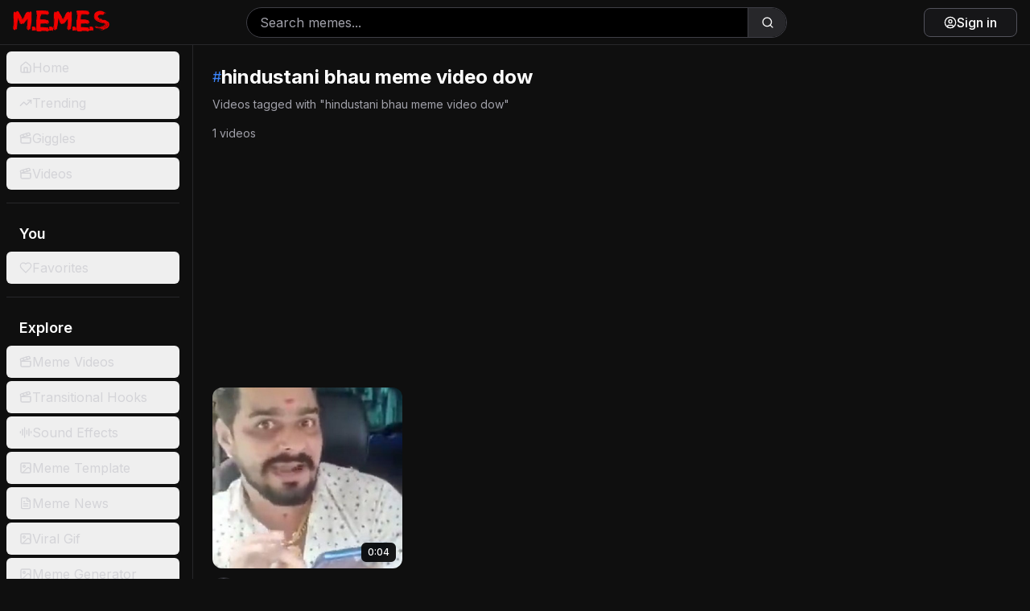

--- FILE ---
content_type: text/html; charset=utf-8
request_url: https://memes.co.in/tag/hindustani-bhau-meme-video-dow
body_size: 9937
content:
<!DOCTYPE html><html lang="en" class="dark"><head><meta charSet="utf-8"/><meta name="viewport" content="width=device-width, initial-scale=1, maximum-scale=1, viewport-fit=cover, user-scalable=no"/><link rel="preload" href="/_next/static/media/e4af272ccee01ff0-s.p.woff2" as="font" crossorigin="" type="font/woff2"/><link rel="preload" as="image" href="https://api.memes.co.in/media/memesvideo/thumbnail/5839fc30.jpg" fetchPriority="high"/><link rel="stylesheet" href="/_next/static/css/3b643c1606fdcd3b.css" data-precedence="next"/><link rel="stylesheet" href="/_next/static/css/7e7d96b1e6991756.css" data-precedence="next"/><link rel="preload" as="script" fetchPriority="low" href="/_next/static/chunks/webpack-7f3bf79e32eb667a.js"/><script src="/_next/static/chunks/3f11b4e0-3792802e5db1397c.js" async=""></script><script src="/_next/static/chunks/9278-7914d71b2a3676af.js" async=""></script><script src="/_next/static/chunks/main-app-e78d391ffc78000c.js" async=""></script><script src="/_next/static/chunks/4838-53273258c0554066.js" async=""></script><script src="/_next/static/chunks/1338-48d6d145754f8021.js" async=""></script><script src="/_next/static/chunks/67-5bb79d6544a4522c.js" async=""></script><script src="/_next/static/chunks/1602-cc49664c96aa1933.js" async=""></script><script src="/_next/static/chunks/4107-d6c2aa56e808c021.js" async=""></script><script src="/_next/static/chunks/app/layout-21cc1c2396350d08.js" async=""></script><script src="/_next/static/chunks/7280-1ce902d92a306204.js" async=""></script><script src="/_next/static/chunks/app/global-error-8bf490772020472a.js" async=""></script><script src="/_next/static/chunks/9127-176bc0b5af4f4117.js" async=""></script><script src="/_next/static/chunks/6194-acacbcfff95f06b8.js" async=""></script><script src="/_next/static/chunks/3336-1af9ae3c2b71f9b4.js" async=""></script><script src="/_next/static/chunks/8723-3b4fa544b2a48db0.js" async=""></script><script src="/_next/static/chunks/324-9f507ac7e7761724.js" async=""></script><script src="/_next/static/chunks/7610-b1f35a5b12837af2.js" async=""></script><script src="/_next/static/chunks/1289-f0ab95abcd1eff0c.js" async=""></script><script src="/_next/static/chunks/app/tag/%5Btag%5D/page-7a855ab695121781.js" async=""></script><link rel="preload" href="https://www.googletagmanager.com/gtag/js?id=G-8KYK5M35W2" as="script"/><link rel="preload" href="https://cmp.gatekeeperconsent.com/min.js" as="script"/><link rel="preload" href="https://the.gatekeeperconsent.com/cmp.min.js" as="script"/><link rel="preload" href="//www.ezojs.com/ezoic/sa.min.js" as="script"/><meta name="next-size-adjust" content=""/><link rel="preconnect" href="https://fonts.googleapis.com"/><link rel="preconnect" href="https://fonts.gstatic.com" crossorigin="anonymous"/><link rel="manifest" href="/site.webmanifest"/><link rel="apple-touch-icon" href="/favicon.png"/><meta name="theme-color" content="#ff0000"/><meta name="color-scheme" content="dark"/><script>(self.__next_s=self.__next_s||[]).push(["https://cmp.gatekeeperconsent.com/min.js",{"data-cfasync":"false"}])</script><script>(self.__next_s=self.__next_s||[]).push(["https://the.gatekeeperconsent.com/cmp.min.js",{"data-cfasync":"false"}])</script><script>(self.__next_s=self.__next_s||[]).push([0,{"children":"\n              window.ezstandalone = window.ezstandalone || {};\n              ezstandalone.cmd = ezstandalone.cmd || [];\n            ","id":"ezstandalone-init"}])</script><link href="https://fonts.googleapis.com/css2?family=Bebas+Neue&amp;family=Oswald:wght@400;600;700&amp;family=Montserrat:wght@400;600;700;800;900&amp;display=swap" rel="stylesheet"/><title>hindustani bhau meme video dow | Free Memes Download</title><meta name="description" content="Discover the funniest hindustani bhau meme video dow viral videos, and trending content on Memes.co.in. Download and share the latest viral memes today!"/><meta name="application-name" content="Memes.co.in"/><meta name="author" content="Memes.co.in"/><link rel="manifest" href="/site.webmanifest"/><meta name="generator" content="Next.js"/><meta name="keywords" content="hindustani bhau meme video dow, hindustani bhau meme video dow memes, hindustani bhau meme video dow videos, trending content, viral memes, meme videos, content download, memes.co.in"/><meta name="creator" content="Memes.co.in"/><meta name="publisher" content="Memes.co.in"/><meta name="robots" content="index, follow"/><meta name="googlebot" content="index, follow, max-video-preview:-1, max-image-preview:large, max-snippet:-1"/><meta name="mobile-web-app-capable" content="yes"/><meta name="apple-mobile-web-app-capable" content="yes"/><meta name="apple-mobile-web-app-status-bar-style" content="black-translucent"/><meta name="apple-mobile-web-app-title" content="Memes.co.in"/><meta name="msapplication-TileColor" content="#ff0000"/><meta name="msapplication-TileImage" content="/favicon.png"/><meta name="msapplication-config" content="/browserconfig.xml"/><meta name="format-detection" content="telephone=no, address=no, email=no"/><meta name="mobile-web-app-capable" content="yes"/><meta name="apple-mobile-web-app-title" content="Memes.co.in"/><meta name="apple-mobile-web-app-status-bar-style" content="black-translucent"/><meta property="og:title" content="hindustani bhau meme video dow Memes &amp; Videos | Trending Content | Memes.co.in"/><meta property="og:description" content="Discover hindustani bhau meme video dow memes, videos, and trending content on Memes.co.in."/><meta property="og:url" content="https://memes.co.in/tag/hindustani-bhau-meme-video-dow"/><meta property="og:site_name" content="Memes.co.in"/><meta property="og:locale" content="en_US"/><meta property="og:image" content="https://memes.co.in/memes-logo.webp"/><meta property="og:image:width" content="1200"/><meta property="og:image:height" content="630"/><meta property="og:image:alt" content="hindustani bhau meme video dow Content - Memes.co.in"/><meta property="og:type" content="website"/><meta name="twitter:card" content="summary_large_image"/><meta name="twitter:site" content="@memescoin"/><meta name="twitter:creator" content="@memescoin"/><meta name="twitter:title" content="hindustani bhau meme video dow Memes &amp; Videos | Trending Content | Memes.co.in"/><meta name="twitter:description" content="Discover hindustani bhau meme video dow memes, videos, and trending content on Memes.co.in."/><meta name="twitter:image" content="https://memes.co.in/memes-logo.webp"/><script>document.querySelectorAll('body link[rel="icon"], body link[rel="apple-touch-icon"]').forEach(el => document.head.appendChild(el))</script><script src="/_next/static/chunks/polyfills-42372ed130431b0a.js" noModule=""></script></head><body class="__className_f367f3 bg-[#0f0f0f] text-white"><div class="flex flex-col h-screen"><header class="flex items-center justify-between px-3 sm:px-4 py-2 sm:py-1 bg-[#0f0f0f] border-b border-zinc-800 sticky top-0 z-50 h-16 sm:h-14"><div class="flex items-center gap-3 sm:gap-4"><div class="md:hidden"><button class="inline-flex items-center justify-center gap-2 whitespace-nowrap rounded-md text-sm font-medium ring-offset-background transition-colors focus-visible:outline-none focus-visible:ring-2 focus-visible:ring-ring focus-visible:ring-offset-2 disabled:pointer-events-none disabled:opacity-50 [&amp;_svg]:pointer-events-none [&amp;_svg]:size-4 [&amp;_svg]:shrink-0 hover:text-accent-foreground md:hidden hover:bg-zinc-800 h-11 w-11" type="button" aria-haspopup="dialog" aria-expanded="false" aria-controls="radix-«R1afeqdb»" data-state="closed"><svg xmlns="http://www.w3.org/2000/svg" width="24" height="24" viewBox="0 0 24 24" fill="none" stroke="currentColor" stroke-width="2" stroke-linecap="round" stroke-linejoin="round" class="lucide lucide-menu h-8 w-8 text-white"><line x1="4" x2="20" y1="12" y2="12"></line><line x1="4" x2="20" y1="6" y2="6"></line><line x1="4" x2="20" y1="18" y2="18"></line></svg><span class="sr-only">Toggle Menu</span></button></div><a class="relative group" href="/"><img alt="logo" loading="lazy" width="1600" height="453" decoding="async" data-nimg="1" class="w-[100px] sm:w-[120px]" style="color:transparent" src="/_next/static/media/memes-logo.097ea510.webp"/></a></div><div class="hidden sm:flex flex-1 max-w-2xl mx-4 items-center"><form class="flex w-full items-center"><div class="relative flex-1 w-full flex items-center rounded-full border border-zinc-700 overflow-hidden bg-black"><input type="search" placeholder="Search memes..." class="flex-1 bg-transparent border-0 focus:outline-none focus:ring-0 h-9 px-4 text-white placeholder:text-zinc-400" style="border-radius:0" value=""/><button type="submit" class="h-9 w-12 flex items-center justify-center bg-zinc-800 hover:bg-zinc-700 text-white border-0 border-l border-zinc-700 flex-shrink-0" style="border-radius:0 9999px 9999px 0"><svg xmlns="http://www.w3.org/2000/svg" width="24" height="24" viewBox="0 0 24 24" fill="none" stroke="currentColor" stroke-width="2" stroke-linecap="round" stroke-linejoin="round" class="lucide lucide-search h-4 w-4"><circle cx="11" cy="11" r="8"></circle><path d="m21 21-4.3-4.3"></path></svg></button></div></form></div><div class="flex items-center gap-3 sm:gap-2"><div class="sm:hidden"><button class="inline-flex items-center justify-center gap-2 whitespace-nowrap rounded-md text-sm font-medium ring-offset-background transition-colors focus-visible:outline-none focus-visible:ring-2 focus-visible:ring-ring focus-visible:ring-offset-2 disabled:pointer-events-none disabled:opacity-50 [&amp;_svg]:pointer-events-none [&amp;_svg]:size-4 [&amp;_svg]:shrink-0 hover:text-accent-foreground sm:hidden hover:bg-zinc-800 h-11 w-11" type="button" aria-haspopup="dialog" aria-expanded="false" aria-controls="radix-«R1qfeqdb»" data-state="closed"><svg xmlns="http://www.w3.org/2000/svg" width="24" height="24" viewBox="0 0 24 24" fill="none" stroke="currentColor" stroke-width="2" stroke-linecap="round" stroke-linejoin="round" class="lucide lucide-search h-7 w-7 text-white"><circle cx="11" cy="11" r="8"></circle><path d="m21 21-4.3-4.3"></path></svg><span class="sr-only">Search</span></button></div><a href="/login?redirect=%2Ftag%2Fhindustani-bhau-meme-video-dow"><button class="justify-center whitespace-nowrap ring-offset-background focus-visible:outline-none focus-visible:ring-2 focus-visible:ring-ring focus-visible:ring-offset-2 disabled:pointer-events-none disabled:opacity-50 [&amp;_svg]:pointer-events-none [&amp;_svg]:size-4 [&amp;_svg]:shrink-0 border hover:text-accent-foreground py-2 text-white border-zinc-600 hover:border-zinc-500 hover:bg-zinc-800 bg-zinc-900/80 flex items-center gap-2 rounded-lg px-3 sm:px-6 h-10 sm:h-9 text-sm sm:text-base font-medium transition-all duration-200 shadow-sm hover:shadow-md"><svg xmlns="http://www.w3.org/2000/svg" width="24" height="24" viewBox="0 0 24 24" fill="none" stroke="currentColor" stroke-width="2" stroke-linecap="round" stroke-linejoin="round" class="lucide lucide-circle-user h-5 w-5 sm:h-4 sm:w-4"><circle cx="12" cy="12" r="10"></circle><circle cx="12" cy="10" r="3"></circle><path d="M7 20.662V19a2 2 0 0 1 2-2h6a2 2 0 0 1 2 2v1.662"></path></svg><span class="sm:inline">Sign in</span></button></a></div></header><div class="flex flex-1 overflow-hidden"><aside class="hidden md:block min-w-60 bg-[#0f0f0f] p-2 pr-4 space-y-4 overflow-y-auto border-r border-zinc-800"><nav><ul class="space-y-1"><li><a class="block" href="/"><button class="inline-flex items-center whitespace-nowrap rounded-md ring-offset-background focus-visible:outline-none focus-visible:ring-2 focus-visible:ring-ring focus-visible:ring-offset-2 disabled:pointer-events-none disabled:opacity-50 [&amp;_svg]:pointer-events-none [&amp;_svg]:size-4 [&amp;_svg]:shrink-0 h-10 px-4 py-2 w-full justify-start gap-4 text-base font-normal transition-all duration-200 text-zinc-300 hover:bg-zinc-800 hover:text-white"><svg xmlns="http://www.w3.org/2000/svg" width="24" height="24" viewBox="0 0 24 24" fill="none" stroke="currentColor" stroke-width="2" stroke-linecap="round" stroke-linejoin="round" class="lucide lucide-house h-6 w-6"><path d="M15 21v-8a1 1 0 0 0-1-1h-4a1 1 0 0 0-1 1v8"></path><path d="M3 10a2 2 0 0 1 .709-1.528l7-5.999a2 2 0 0 1 2.582 0l7 5.999A2 2 0 0 1 21 10v9a2 2 0 0 1-2 2H5a2 2 0 0 1-2-2z"></path></svg>Home</button></a></li><li><a class="block" href="/trending"><button class="inline-flex items-center whitespace-nowrap rounded-md ring-offset-background focus-visible:outline-none focus-visible:ring-2 focus-visible:ring-ring focus-visible:ring-offset-2 disabled:pointer-events-none disabled:opacity-50 [&amp;_svg]:pointer-events-none [&amp;_svg]:size-4 [&amp;_svg]:shrink-0 h-10 px-4 py-2 w-full justify-start gap-4 text-base font-normal transition-all duration-200 text-zinc-300 hover:bg-zinc-800 hover:text-white"><svg xmlns="http://www.w3.org/2000/svg" width="24" height="24" viewBox="0 0 24 24" fill="none" stroke="currentColor" stroke-width="2" stroke-linecap="round" stroke-linejoin="round" class="lucide lucide-trending-up h-6 w-6"><polyline points="22 7 13.5 15.5 8.5 10.5 2 17"></polyline><polyline points="16 7 22 7 22 13"></polyline></svg>Trending</button></a></li><li><a class="block" href="/giggles"><button class="inline-flex items-center whitespace-nowrap rounded-md ring-offset-background focus-visible:outline-none focus-visible:ring-2 focus-visible:ring-ring focus-visible:ring-offset-2 disabled:pointer-events-none disabled:opacity-50 [&amp;_svg]:pointer-events-none [&amp;_svg]:size-4 [&amp;_svg]:shrink-0 h-10 px-4 py-2 w-full justify-start gap-4 text-base font-normal transition-all duration-200 text-zinc-300 hover:bg-zinc-800 hover:text-white"><svg xmlns="http://www.w3.org/2000/svg" width="24" height="24" viewBox="0 0 24 24" fill="none" stroke="currentColor" stroke-width="2" stroke-linecap="round" stroke-linejoin="round" class="lucide lucide-clapperboard h-6 w-6"><path d="M20.2 6 3 11l-.9-2.4c-.3-1.1.3-2.2 1.3-2.5l13.5-4c1.1-.3 2.2.3 2.5 1.3Z"></path><path d="m6.2 5.3 3.1 3.9"></path><path d="m12.4 3.4 3.1 4"></path><path d="M3 11h18v8a2 2 0 0 1-2 2H5a2 2 0 0 1-2-2Z"></path></svg>Giggles</button></a></li><li><a class="block" href="/videos"><button class="inline-flex items-center whitespace-nowrap rounded-md ring-offset-background focus-visible:outline-none focus-visible:ring-2 focus-visible:ring-ring focus-visible:ring-offset-2 disabled:pointer-events-none disabled:opacity-50 [&amp;_svg]:pointer-events-none [&amp;_svg]:size-4 [&amp;_svg]:shrink-0 h-10 px-4 py-2 w-full justify-start gap-4 text-base font-normal transition-all duration-200 text-zinc-300 hover:bg-zinc-800 hover:text-white"><svg xmlns="http://www.w3.org/2000/svg" width="24" height="24" viewBox="0 0 24 24" fill="none" stroke="currentColor" stroke-width="2" stroke-linecap="round" stroke-linejoin="round" class="lucide lucide-clapperboard h-6 w-6"><path d="M20.2 6 3 11l-.9-2.4c-.3-1.1.3-2.2 1.3-2.5l13.5-4c1.1-.3 2.2.3 2.5 1.3Z"></path><path d="m6.2 5.3 3.1 3.9"></path><path d="m12.4 3.4 3.1 4"></path><path d="M3 11h18v8a2 2 0 0 1-2 2H5a2 2 0 0 1-2-2Z"></path></svg>Videos</button></a></li></ul></nav><hr class="border-zinc-800"/><nav><h2 class="px-4 py-2 text-lg font-semibold text-white">You</h2><ul class="space-y-1"><li><a class="block" href="/favorites"><button class="inline-flex items-center whitespace-nowrap rounded-md ring-offset-background focus-visible:outline-none focus-visible:ring-2 focus-visible:ring-ring focus-visible:ring-offset-2 disabled:pointer-events-none disabled:opacity-50 [&amp;_svg]:pointer-events-none [&amp;_svg]:size-4 [&amp;_svg]:shrink-0 h-10 px-4 py-2 w-full justify-start gap-4 text-base font-normal text-zinc-300 hover:bg-zinc-800 hover:text-white transition-all duration-200"><svg xmlns="http://www.w3.org/2000/svg" width="24" height="24" viewBox="0 0 24 24" fill="none" stroke="currentColor" stroke-width="2" stroke-linecap="round" stroke-linejoin="round" class="lucide lucide-heart h-6 w-6"><path d="M19 14c1.49-1.46 3-3.21 3-5.5A5.5 5.5 0 0 0 16.5 3c-1.76 0-3 .5-4.5 2-1.5-1.5-2.74-2-4.5-2A5.5 5.5 0 0 0 2 8.5c0 2.3 1.5 4.05 3 5.5l7 7Z"></path></svg>Favorites</button></a></li></ul></nav><hr class="border-zinc-800"/><nav><h2 class="px-4 py-2 text-lg font-semibold text-white">Explore</h2><ul class="space-y-1"><li><a class="block" href="/videos"><button class="inline-flex items-center whitespace-nowrap rounded-md ring-offset-background focus-visible:outline-none focus-visible:ring-2 focus-visible:ring-ring focus-visible:ring-offset-2 disabled:pointer-events-none disabled:opacity-50 [&amp;_svg]:pointer-events-none [&amp;_svg]:size-4 [&amp;_svg]:shrink-0 h-10 px-4 py-2 w-full justify-start gap-4 text-base font-normal transition-all duration-200 text-zinc-300 hover:bg-zinc-800 hover:text-white"><svg xmlns="http://www.w3.org/2000/svg" width="24" height="24" viewBox="0 0 24 24" fill="none" stroke="currentColor" stroke-width="2" stroke-linecap="round" stroke-linejoin="round" class="lucide lucide-clapperboard h-6 w-6"><path d="M20.2 6 3 11l-.9-2.4c-.3-1.1.3-2.2 1.3-2.5l13.5-4c1.1-.3 2.2.3 2.5 1.3Z"></path><path d="m6.2 5.3 3.1 3.9"></path><path d="m12.4 3.4 3.1 4"></path><path d="M3 11h18v8a2 2 0 0 1-2 2H5a2 2 0 0 1-2-2Z"></path></svg>Meme Videos</button></a></li><li><a class="block" href="/transitional-hooks"><button class="inline-flex items-center whitespace-nowrap rounded-md ring-offset-background focus-visible:outline-none focus-visible:ring-2 focus-visible:ring-ring focus-visible:ring-offset-2 disabled:pointer-events-none disabled:opacity-50 [&amp;_svg]:pointer-events-none [&amp;_svg]:size-4 [&amp;_svg]:shrink-0 h-10 px-4 py-2 w-full justify-start gap-4 text-base font-normal transition-all duration-200 text-zinc-300 hover:bg-zinc-800 hover:text-white"><svg xmlns="http://www.w3.org/2000/svg" width="24" height="24" viewBox="0 0 24 24" fill="none" stroke="currentColor" stroke-width="2" stroke-linecap="round" stroke-linejoin="round" class="lucide lucide-clapperboard h-6 w-6"><path d="M20.2 6 3 11l-.9-2.4c-.3-1.1.3-2.2 1.3-2.5l13.5-4c1.1-.3 2.2.3 2.5 1.3Z"></path><path d="m6.2 5.3 3.1 3.9"></path><path d="m12.4 3.4 3.1 4"></path><path d="M3 11h18v8a2 2 0 0 1-2 2H5a2 2 0 0 1-2-2Z"></path></svg>Transitional Hooks</button></a></li><li><a class="block" href="/sound-effects"><button class="inline-flex items-center whitespace-nowrap rounded-md ring-offset-background focus-visible:outline-none focus-visible:ring-2 focus-visible:ring-ring focus-visible:ring-offset-2 disabled:pointer-events-none disabled:opacity-50 [&amp;_svg]:pointer-events-none [&amp;_svg]:size-4 [&amp;_svg]:shrink-0 h-10 px-4 py-2 w-full justify-start gap-4 text-base font-normal transition-all duration-200 text-zinc-300 hover:bg-zinc-800 hover:text-white"><svg xmlns="http://www.w3.org/2000/svg" width="24" height="24" viewBox="0 0 24 24" fill="none" stroke="currentColor" stroke-width="2" stroke-linecap="round" stroke-linejoin="round" class="lucide lucide-audio-lines h-6 w-6"><path d="M2 10v3"></path><path d="M6 6v11"></path><path d="M10 3v18"></path><path d="M14 8v7"></path><path d="M18 5v13"></path><path d="M22 10v3"></path></svg>Sound Effects</button></a></li><li><a class="block" href="/meme-templates"><button class="inline-flex items-center whitespace-nowrap rounded-md ring-offset-background focus-visible:outline-none focus-visible:ring-2 focus-visible:ring-ring focus-visible:ring-offset-2 disabled:pointer-events-none disabled:opacity-50 [&amp;_svg]:pointer-events-none [&amp;_svg]:size-4 [&amp;_svg]:shrink-0 h-10 px-4 py-2 w-full justify-start gap-4 text-base font-normal transition-all duration-200 text-zinc-300 hover:bg-zinc-800 hover:text-white"><svg xmlns="http://www.w3.org/2000/svg" width="24" height="24" viewBox="0 0 24 24" fill="none" stroke="currentColor" stroke-width="2" stroke-linecap="round" stroke-linejoin="round" class="lucide lucide-image h-6 w-6"><rect width="18" height="18" x="3" y="3" rx="2" ry="2"></rect><circle cx="9" cy="9" r="2"></circle><path d="m21 15-3.086-3.086a2 2 0 0 0-2.828 0L6 21"></path></svg>Meme Template</button></a></li><li><a class="block" href="/article"><button class="inline-flex items-center whitespace-nowrap rounded-md ring-offset-background focus-visible:outline-none focus-visible:ring-2 focus-visible:ring-ring focus-visible:ring-offset-2 disabled:pointer-events-none disabled:opacity-50 [&amp;_svg]:pointer-events-none [&amp;_svg]:size-4 [&amp;_svg]:shrink-0 h-10 px-4 py-2 w-full justify-start gap-4 text-base font-normal transition-all duration-200 text-zinc-300 hover:bg-zinc-800 hover:text-white"><svg xmlns="http://www.w3.org/2000/svg" width="24" height="24" viewBox="0 0 24 24" fill="none" stroke="currentColor" stroke-width="2" stroke-linecap="round" stroke-linejoin="round" class="lucide lucide-file-text h-6 w-6"><path d="M15 2H6a2 2 0 0 0-2 2v16a2 2 0 0 0 2 2h12a2 2 0 0 0 2-2V7Z"></path><path d="M14 2v4a2 2 0 0 0 2 2h4"></path><path d="M10 9H8"></path><path d="M16 13H8"></path><path d="M16 17H8"></path></svg>Meme News</button></a></li><li><a class="block" href="/gif"><button class="inline-flex items-center whitespace-nowrap rounded-md ring-offset-background focus-visible:outline-none focus-visible:ring-2 focus-visible:ring-ring focus-visible:ring-offset-2 disabled:pointer-events-none disabled:opacity-50 [&amp;_svg]:pointer-events-none [&amp;_svg]:size-4 [&amp;_svg]:shrink-0 h-10 px-4 py-2 w-full justify-start gap-4 text-base font-normal transition-all duration-200 text-zinc-300 hover:bg-zinc-800 hover:text-white"><svg xmlns="http://www.w3.org/2000/svg" width="24" height="24" viewBox="0 0 24 24" fill="none" stroke="currentColor" stroke-width="2" stroke-linecap="round" stroke-linejoin="round" class="lucide lucide-image h-6 w-6"><rect width="18" height="18" x="3" y="3" rx="2" ry="2"></rect><circle cx="9" cy="9" r="2"></circle><path d="m21 15-3.086-3.086a2 2 0 0 0-2.828 0L6 21"></path></svg>Viral Gif</button></a></li><li><a class="block" href="/meme-generator"><button class="inline-flex items-center whitespace-nowrap rounded-md ring-offset-background focus-visible:outline-none focus-visible:ring-2 focus-visible:ring-ring focus-visible:ring-offset-2 disabled:pointer-events-none disabled:opacity-50 [&amp;_svg]:pointer-events-none [&amp;_svg]:size-4 [&amp;_svg]:shrink-0 h-10 px-4 py-2 w-full justify-start gap-4 text-base font-normal transition-all duration-200 text-zinc-300 hover:bg-zinc-800 hover:text-white"><svg xmlns="http://www.w3.org/2000/svg" width="24" height="24" viewBox="0 0 24 24" fill="none" stroke="currentColor" stroke-width="2" stroke-linecap="round" stroke-linejoin="round" class="lucide lucide-image h-6 w-6"><rect width="18" height="18" x="3" y="3" rx="2" ry="2"></rect><circle cx="9" cy="9" r="2"></circle><path d="m21 15-3.086-3.086a2 2 0 0 0-2.828 0L6 21"></path></svg>Meme Generator</button></a></li></ul></nav><hr class="border-zinc-800"/><nav><h2 class="px-4 py-2 text-lg font-semibold text-white">Resources</h2><ul class="space-y-1"><li><a class="block" href="/about-us"><button class="inline-flex items-center whitespace-nowrap rounded-md ring-offset-background focus-visible:outline-none focus-visible:ring-2 focus-visible:ring-ring focus-visible:ring-offset-2 disabled:pointer-events-none disabled:opacity-50 [&amp;_svg]:pointer-events-none [&amp;_svg]:size-4 [&amp;_svg]:shrink-0 h-10 px-4 py-2 w-full justify-start gap-4 text-base font-normal transition-all duration-200 text-zinc-300 hover:bg-zinc-800 hover:text-white"><svg xmlns="http://www.w3.org/2000/svg" width="24" height="24" viewBox="0 0 24 24" fill="none" stroke="currentColor" stroke-width="2" stroke-linecap="round" stroke-linejoin="round" class="lucide lucide-info h-6 w-6"><circle cx="12" cy="12" r="10"></circle><path d="M12 16v-4"></path><path d="M12 8h.01"></path></svg>About Us</button></a></li><li><a class="block" href="/contact-us"><button class="inline-flex items-center whitespace-nowrap rounded-md ring-offset-background focus-visible:outline-none focus-visible:ring-2 focus-visible:ring-ring focus-visible:ring-offset-2 disabled:pointer-events-none disabled:opacity-50 [&amp;_svg]:pointer-events-none [&amp;_svg]:size-4 [&amp;_svg]:shrink-0 h-10 px-4 py-2 w-full justify-start gap-4 text-base font-normal transition-all duration-200 text-zinc-300 hover:bg-zinc-800 hover:text-white"><svg xmlns="http://www.w3.org/2000/svg" width="24" height="24" viewBox="0 0 24 24" fill="none" stroke="currentColor" stroke-width="2" stroke-linecap="round" stroke-linejoin="round" class="lucide lucide-mail h-6 w-6"><rect width="20" height="16" x="2" y="4" rx="2"></rect><path d="m22 7-8.97 5.7a1.94 1.94 0 0 1-2.06 0L2 7"></path></svg>Contact Us</button></a></li><li><a class="block" href="/privacy-policy"><button class="inline-flex items-center whitespace-nowrap rounded-md ring-offset-background focus-visible:outline-none focus-visible:ring-2 focus-visible:ring-ring focus-visible:ring-offset-2 disabled:pointer-events-none disabled:opacity-50 [&amp;_svg]:pointer-events-none [&amp;_svg]:size-4 [&amp;_svg]:shrink-0 h-10 px-4 py-2 w-full justify-start gap-4 text-base font-normal transition-all duration-200 text-zinc-300 hover:bg-zinc-800 hover:text-white"><svg xmlns="http://www.w3.org/2000/svg" width="24" height="24" viewBox="0 0 24 24" fill="none" stroke="currentColor" stroke-width="2" stroke-linecap="round" stroke-linejoin="round" class="lucide lucide-shield h-6 w-6"><path d="M20 13c0 5-3.5 7.5-7.66 8.95a1 1 0 0 1-.67-.01C7.5 20.5 4 18 4 13V6a1 1 0 0 1 1-1c2 0 4.5-1.2 6.24-2.72a1.17 1.17 0 0 1 1.52 0C14.51 3.81 17 5 19 5a1 1 0 0 1 1 1z"></path></svg>Privacy Policy</button></a></li><li><a class="block" href="/terms-and-conditions"><button class="inline-flex items-center whitespace-nowrap rounded-md ring-offset-background focus-visible:outline-none focus-visible:ring-2 focus-visible:ring-ring focus-visible:ring-offset-2 disabled:pointer-events-none disabled:opacity-50 [&amp;_svg]:pointer-events-none [&amp;_svg]:size-4 [&amp;_svg]:shrink-0 h-10 px-4 py-2 w-full justify-start gap-4 text-base font-normal transition-all duration-200 text-zinc-300 hover:bg-zinc-800 hover:text-white"><svg xmlns="http://www.w3.org/2000/svg" width="24" height="24" viewBox="0 0 24 24" fill="none" stroke="currentColor" stroke-width="2" stroke-linecap="round" stroke-linejoin="round" class="lucide lucide-file-check h-6 w-6"><path d="M15 2H6a2 2 0 0 0-2 2v16a2 2 0 0 0 2 2h12a2 2 0 0 0 2-2V7Z"></path><path d="M14 2v4a2 2 0 0 0 2 2h4"></path><path d="m9 15 2 2 4-4"></path></svg>Terms &amp; Conditions</button></a></li><li><a class="block" href="/disclaimer"><button class="inline-flex items-center whitespace-nowrap rounded-md ring-offset-background focus-visible:outline-none focus-visible:ring-2 focus-visible:ring-ring focus-visible:ring-offset-2 disabled:pointer-events-none disabled:opacity-50 [&amp;_svg]:pointer-events-none [&amp;_svg]:size-4 [&amp;_svg]:shrink-0 h-10 px-4 py-2 w-full justify-start gap-4 text-base font-normal transition-all duration-200 text-zinc-300 hover:bg-zinc-800 hover:text-white"><svg xmlns="http://www.w3.org/2000/svg" width="24" height="24" viewBox="0 0 24 24" fill="none" stroke="currentColor" stroke-width="2" stroke-linecap="round" stroke-linejoin="round" class="lucide lucide-circle-alert h-6 w-6"><circle cx="12" cy="12" r="10"></circle><line x1="12" x2="12" y1="8" y2="12"></line><line x1="12" x2="12.01" y1="16" y2="16"></line></svg>Disclaimer</button></a></li><li><a class="block" href="/dmca"><button class="inline-flex items-center whitespace-nowrap rounded-md ring-offset-background focus-visible:outline-none focus-visible:ring-2 focus-visible:ring-ring focus-visible:ring-offset-2 disabled:pointer-events-none disabled:opacity-50 [&amp;_svg]:pointer-events-none [&amp;_svg]:size-4 [&amp;_svg]:shrink-0 h-10 px-4 py-2 w-full justify-start gap-4 text-base font-normal transition-all duration-200 text-zinc-300 hover:bg-zinc-800 hover:text-white"><svg xmlns="http://www.w3.org/2000/svg" width="24" height="24" viewBox="0 0 24 24" fill="none" stroke="currentColor" stroke-width="2" stroke-linecap="round" stroke-linejoin="round" class="lucide lucide-shield h-6 w-6"><path d="M20 13c0 5-3.5 7.5-7.66 8.95a1 1 0 0 1-.67-.01C7.5 20.5 4 18 4 13V6a1 1 0 0 1 1-1c2 0 4.5-1.2 6.24-2.72a1.17 1.17 0 0 1 1.52 0C14.51 3.81 17 5 19 5a1 1 0 0 1 1 1z"></path></svg>DMCA Policy</button></a></li><li><a class="block" href="/cookie-policy"><button class="inline-flex items-center whitespace-nowrap rounded-md ring-offset-background focus-visible:outline-none focus-visible:ring-2 focus-visible:ring-ring focus-visible:ring-offset-2 disabled:pointer-events-none disabled:opacity-50 [&amp;_svg]:pointer-events-none [&amp;_svg]:size-4 [&amp;_svg]:shrink-0 h-10 px-4 py-2 w-full justify-start gap-4 text-base font-normal transition-all duration-200 text-zinc-300 hover:bg-zinc-800 hover:text-white"><svg xmlns="http://www.w3.org/2000/svg" width="24" height="24" viewBox="0 0 24 24" fill="none" stroke="currentColor" stroke-width="2" stroke-linecap="round" stroke-linejoin="round" class="lucide lucide-cookie h-6 w-6"><path d="M12 2a10 10 0 1 0 10 10 4 4 0 0 1-5-5 4 4 0 0 1-5-5"></path><path d="M8.5 8.5v.01"></path><path d="M16 15.5v.01"></path><path d="M12 12v.01"></path><path d="M11 17v.01"></path><path d="M7 14v.01"></path></svg>Cookie Policy</button></a></li></ul></nav></aside><main class="flex-1 overflow-y-auto p-4 sm:p-6"><div class="mb-6"><div class="flex items-center gap-3 mb-2"><span class="text-blue-500 text-lg">#</span><h1 class="text-2xl font-bold text-white">hindustani bhau meme video dow</h1></div><p class="text-zinc-400 text-sm">Videos tagged with &quot;<!-- -->hindustani bhau meme video dow<!-- -->&quot;</p><div class="flex items-center gap-4 mt-4 text-sm text-zinc-400"><span>1<!-- --> videos</span></div></div><div class="mb-8"><div class="my-4 flex justify-center"><div class="adsense-container " style="contain:layout style paint;transform:translateZ(0);min-height:1px;opacity:0;transition:opacity 0.3s ease-in-out;min-width:320px"><div style="min-height:100px;width:100%" aria-hidden="true"></div></div></div></div><div class="grid grid-cols-1 sm:grid-cols-2 lg:grid-cols-3 xl:grid-cols-4 2xl:grid-cols-5 gap-x-4 gap-y-6 mt-6" style="contain:layout"><div class="group flex flex-col space-y-3 cursor-pointer transition-all duration-200 hover:scale-[1.02]"><div class="relative w-full overflow-hidden rounded-xl bg-zinc-800" style="aspect-ratio:16/9;min-height:225px"><img alt="Abhi Batata Hai Me Hindustani Bhau Meme Template Memes Download" fetchPriority="high" loading="eager" decoding="async" data-nimg="fill" class="object-cover transition-transform duration-200 group-hover:scale-105" style="position:absolute;height:100%;width:100%;left:0;top:0;right:0;bottom:0;color:transparent" src="https://api.memes.co.in/media/memesvideo/thumbnail/5839fc30.jpg"/><div class="absolute inset-0 flex items-center justify-center opacity-0 group-hover:opacity-100 transition-opacity duration-200"><div class="bg-black/80 backdrop-blur-sm rounded-full p-3 shadow-lg"><svg xmlns="http://www.w3.org/2000/svg" width="24" height="24" viewBox="0 0 24 24" fill="none" stroke="currentColor" stroke-width="2" stroke-linecap="round" stroke-linejoin="round" class="lucide lucide-play h-6 w-6 text-white fill-white"><polygon points="6 3 20 12 6 21 6 3"></polygon></svg></div></div><div class="absolute bottom-2 right-2 bg-black/90 backdrop-blur-sm text-white text-xs px-2 py-1 rounded-md font-medium shadow-lg">0:04</div><div class="absolute inset-0 bg-black/0 group-hover:bg-black/10 transition-colors duration-200"></div></div><div class="flex items-start gap-2.5"><span class="relative flex shrink-0 overflow-hidden rounded-full h-7 w-7 flex-shrink-0 ring-1 ring-zinc-700/50 group-hover:ring-zinc-600 transition-all duration-200"><span class="flex h-full w-full items-center justify-center rounded-full text-white text-xs font-semibold bg-zinc-700">M</span></span><div class="flex-1 min-w-0"><h3 class="text-sm font-semibold leading-snug line-clamp-2 text-white group-hover:text-gray-200 transition-colors mb-2">Abhi Batata Hai Me Hindustani Bhau Meme Template Memes Download</h3><div class="flex items-center gap-1 mb-2 text-sm text-zinc-400"><a class="hover:text-zinc-300 transition-colors" href="/user/26">memer</a><svg xmlns="http://www.w3.org/2000/svg" width="24" height="24" viewBox="0 0 24 24" fill="none" stroke="currentColor" stroke-width="2" stroke-linecap="round" stroke-linejoin="round" class="lucide lucide-badge-check h-3 w-3 text-red-500 flex-shrink-0"><path d="M3.85 8.62a4 4 0 0 1 4.78-4.77 4 4 0 0 1 6.74 0 4 4 0 0 1 4.78 4.78 4 4 0 0 1 0 6.74 4 4 0 0 1-4.77 4.78 4 4 0 0 1-6.75 0 4 4 0 0 1-4.78-4.77 4 4 0 0 1 0-6.76Z"></path><path d="m9 12 2 2 4-4"></path></svg></div><div class="flex items-center gap-1.5 text-xs text-zinc-500"><span class="font-medium">136K</span><span class="text-zinc-600">•</span><span class="font-medium">3y ago</span></div></div></div></div></div></main></div></div><!--$--><!--/$--><!--$--><!--/$--><div role="region" aria-label="Notifications (F8)" tabindex="-1" style="pointer-events:none"><ol tabindex="-1" class="fixed top-0 z-[100] flex max-h-screen w-full flex-col-reverse p-4 sm:bottom-0 sm:right-0 sm:top-auto sm:flex-col md:max-w-[420px]"></ol></div><!--$--><!--/$--><script src="/_next/static/chunks/webpack-7f3bf79e32eb667a.js" async=""></script><script>(self.__next_f=self.__next_f||[]).push([0])</script><script>self.__next_f.push([1,"1:\"$Sreact.fragment\"\n2:I[67965,[\"4838\",\"static/chunks/4838-53273258c0554066.js\",\"1338\",\"static/chunks/1338-48d6d145754f8021.js\",\"67\",\"static/chunks/67-5bb79d6544a4522c.js\",\"1602\",\"static/chunks/1602-cc49664c96aa1933.js\",\"4107\",\"static/chunks/4107-d6c2aa56e808c021.js\",\"7177\",\"static/chunks/app/layout-21cc1c2396350d08.js\"],\"\"]\n3:I[59239,[\"4838\",\"static/chunks/4838-53273258c0554066.js\",\"1338\",\"static/chunks/1338-48d6d145754f8021.js\",\"67\",\"static/chunks/67-5bb79d6544a4522c.js\",\"1602\",\"static/chunks/1602-cc49664c96aa1933.js\",\"4107\",\"static/chunks/4107-d6c2aa56e808c021.js\",\"7177\",\"static/chunks/app/layout-21cc1c2396350d08.js\"],\"AuthProvider\"]\n4:I[70029,[],\"\"]\n5:I[48825,[],\"\"]\n6:I[44401,[\"4838\",\"static/chunks/4838-53273258c0554066.js\",\"1338\",\"static/chunks/1338-48d6d145754f8021.js\",\"67\",\"static/chunks/67-5bb79d6544a4522c.js\",\"1602\",\"static/chunks/1602-cc49664c96aa1933.js\",\"4107\",\"static/chunks/4107-d6c2aa56e808c021.js\",\"7177\",\"static/chunks/app/layout-21cc1c2396350d08.js\"],\"Toaster\"]\n7:\"$Sreact.suspense\"\n8:I[2048,[\"4838\",\"static/chunks/4838-53273258c0554066.js\",\"1338\",\"static/chunks/1338-48d6d145754f8021.js\",\"67\",\"static/chunks/67-5bb79d6544a4522c.js\",\"1602\",\"static/chunks/1602-cc49664c96aa1933.js\",\"4107\",\"static/chunks/4107-d6c2aa56e808c021.js\",\"7177\",\"static/chunks/app/layout-21cc1c2396350d08.js\"],\"default\"]\n9:I[72813,[\"4838\",\"static/chunks/4838-53273258c0554066.js\",\"1338\",\"static/chunks/1338-48d6d145754f8021.js\",\"67\",\"static/chunks/67-5bb79d6544a4522c.js\",\"1602\",\"static/chunks/1602-cc49664c96aa1933.js\",\"4107\",\"static/chunks/4107-d6c2aa56e808c021.js\",\"7177\",\"static/chunks/app/layout-21cc1c2396350d08.js\"],\"default\"]\na:I[86070,[\"4838\",\"static/chunks/4838-53273258c0554066.js\",\"1338\",\"static/chunks/1338-48d6d145754f8021.js\",\"67\",\"static/chunks/67-5bb79d6544a4522c.js\",\"1602\",\"static/chunks/1602-cc49664c96aa1933.js\",\"4107\",\"static/chunks/4107-d6c2aa56e808c021.js\",\"7177\",\"static/chunks/app/layout-21cc1c2396350d08.js\"],\"default\"]\nc:I[92819,[],\"MetadataBoundary\"]\ne:I[92819,[],\"OutletBoundary\"]\n11:I[28681,[],\"AsyncMetadataOutle"])</script><script>self.__next_f.push([1,"t\"]\n13:I[92819,[],\"ViewportBoundary\"]\n15:I[9832,[\"7280\",\"static/chunks/7280-1ce902d92a306204.js\",\"4838\",\"static/chunks/4838-53273258c0554066.js\",\"1602\",\"static/chunks/1602-cc49664c96aa1933.js\",\"4107\",\"static/chunks/4107-d6c2aa56e808c021.js\",\"4219\",\"static/chunks/app/global-error-8bf490772020472a.js\"],\"default\"]\n:HL[\"/_next/static/media/e4af272ccee01ff0-s.p.woff2\",\"font\",{\"crossOrigin\":\"\",\"type\":\"font/woff2\"}]\n:HL[\"/_next/static/css/3b643c1606fdcd3b.css\",\"style\"]\n:HL[\"/_next/static/css/7e7d96b1e6991756.css\",\"style\"]\n"])</script><script>self.__next_f.push([1,"0:{\"P\":null,\"b\":\"LEHTrsx96s5vXpkQZJiPQ\",\"p\":\"\",\"c\":[\"\",\"tag\",\"hindustani-bhau-meme-video-dow\"],\"i\":false,\"f\":[[[\"\",{\"children\":[\"tag\",{\"children\":[[\"tag\",\"hindustani-bhau-meme-video-dow\",\"d\"],{\"children\":[\"__PAGE__\",{}]}]}]},\"$undefined\",\"$undefined\",true],[\"\",[\"$\",\"$1\",\"c\",{\"children\":[[[\"$\",\"link\",\"0\",{\"rel\":\"stylesheet\",\"href\":\"/_next/static/css/3b643c1606fdcd3b.css\",\"precedence\":\"next\",\"crossOrigin\":\"$undefined\",\"nonce\":\"$undefined\"}],[\"$\",\"link\",\"1\",{\"rel\":\"stylesheet\",\"href\":\"/_next/static/css/7e7d96b1e6991756.css\",\"precedence\":\"next\",\"crossOrigin\":\"$undefined\",\"nonce\":\"$undefined\"}]],[\"$\",\"html\",null,{\"lang\":\"en\",\"className\":\"dark\",\"children\":[[\"$\",\"head\",null,{\"children\":[[\"$\",\"$L2\",null,{\"src\":\"https://cmp.gatekeeperconsent.com/min.js\",\"data-cfasync\":\"false\",\"strategy\":\"beforeInteractive\"}],[\"$\",\"$L2\",null,{\"src\":\"https://the.gatekeeperconsent.com/cmp.min.js\",\"data-cfasync\":\"false\",\"strategy\":\"beforeInteractive\"}],[\"$\",\"$L2\",null,{\"src\":\"//www.ezojs.com/ezoic/sa.min.js\",\"async\":true,\"strategy\":\"afterInteractive\"}],[\"$\",\"$L2\",null,{\"id\":\"ezstandalone-init\",\"strategy\":\"beforeInteractive\",\"dangerouslySetInnerHTML\":{\"__html\":\"\\n              window.ezstandalone = window.ezstandalone || {};\\n              ezstandalone.cmd = ezstandalone.cmd || [];\\n            \"}}],[\"$\",\"link\",null,{\"rel\":\"preconnect\",\"href\":\"https://fonts.googleapis.com\"}],[\"$\",\"link\",null,{\"rel\":\"preconnect\",\"href\":\"https://fonts.gstatic.com\",\"crossOrigin\":\"anonymous\"}],[\"$\",\"link\",null,{\"href\":\"https://fonts.googleapis.com/css2?family=Bebas+Neue\u0026family=Oswald:wght@400;600;700\u0026family=Montserrat:wght@400;600;700;800;900\u0026display=swap\",\"rel\":\"stylesheet\"}],[\"$\",\"link\",null,{\"rel\":\"manifest\",\"href\":\"/site.webmanifest\"}],[\"$\",\"link\",null,{\"rel\":\"apple-touch-icon\",\"href\":\"/favicon.png\"}]]}],[\"$\",\"body\",null,{\"className\":\"__className_f367f3 bg-[#0f0f0f] text-white\",\"children\":[[\"$\",\"$L3\",null,{\"children\":[[\"$\",\"$L4\",null,{\"parallelRouterKey\":\"children\",\"error\":\"$undefined\",\"errorStyles\":\"$undefined\",\"errorScripts\":\"$undefined\",\"template\":[\"$\",\"$L5\",null,{}],\"templateStyles\":\"$undefined\",\"templateScripts\":\"$undefined\",\"notFound\":[[\"$\",\"div\",null,{\"style\":{\"margin\":0,\"padding\":0,\"fontFamily\":\"system-ui, sans-serif\",\"background\":\"#000\",\"color\":\"#fff\",\"display\":\"flex\",\"alignItems\":\"center\",\"justifyContent\":\"center\",\"minHeight\":\"100vh\",\"width\":\"100%\"},\"children\":[\"$\",\"div\",null,{\"style\":{\"textAlign\":\"center\",\"padding\":\"2rem\"},\"children\":[[\"$\",\"h1\",null,{\"style\":{\"fontSize\":\"4rem\",\"margin\":\"0 0 1rem 0\"},\"children\":\"404\"}],[\"$\",\"p\",null,{\"style\":{\"fontSize\":\"1.2rem\",\"margin\":\"0 0 2rem 0\"},\"children\":\"Page not found\"}],[\"$\",\"a\",null,{\"href\":\"/\",\"style\":{\"color\":\"#fff\",\"textDecoration\":\"underline\"},\"children\":\"Go to homepage\"}]]}]}],[]],\"forbidden\":\"$undefined\",\"unauthorized\":\"$undefined\"}],[\"$\",\"$L6\",null,{}]]}],[\"$\",\"$L2\",null,{\"src\":\"https://www.googletagmanager.com/gtag/js?id=G-8KYK5M35W2\",\"strategy\":\"afterInteractive\"}],[\"$\",\"$L2\",null,{\"id\":\"gtag-init\",\"strategy\":\"afterInteractive\",\"dangerouslySetInnerHTML\":{\"__html\":\"\\n              window.dataLayer = window.dataLayer || [];\\n              function gtag(){dataLayer.push(arguments);}\\n              gtag('js', new Date());\\n              gtag('config', 'G-8KYK5M35W2', { anonymize_ip: true });\\n            \"}}],[\"$\",\"$7\",null,{\"fallback\":null,\"children\":[\"$\",\"$L8\",null,{}]}],[\"$\",\"$L2\",null,{\"id\":\"pwa-sw\",\"strategy\":\"afterInteractive\",\"dangerouslySetInnerHTML\":{\"__html\":\"\\n              (function(){\\n                var isProd = true;\\n                var isLocal = /localhost|127\\\\.0\\\\.0\\\\.1/.test(location.hostname);\\n                if (isProd \u0026\u0026 !isLocal \u0026\u0026 'serviceWorker' in navigator) {\\n                  window.addEventListener('load', function() {\\n                    navigator.serviceWorker.getRegistrations().then(function(regs){\\n                      regs.forEach(function(reg){ reg.unregister(); });\\n                    }).finally(function(){\\n                      navigator.serviceWorker.register('/sw.js')\\n                      .then(function(registration) {\\n                        console.log('SW registered: ', registration);\\n                      })\\n                      .catch(function(registrationError) {\\n                        console.log('SW registration failed: ', registrationError);\\n                      });\\n                    });\\n                  });\\n                }\\n              })();\\n            \"}}],[\"$\",\"$L9\",null,{}],[\"$\",\"$La\",null,{}]]}]]}]]}],{\"children\":[\"tag\",[\"$\",\"$1\",\"c\",{\"children\":[null,[\"$\",\"$L4\",null,{\"parallelRouterKey\":\"children\",\"error\":\"$undefined\",\"errorStyles\":\"$undefined\",\"errorScripts\":\"$undefined\",\"template\":[\"$\",\"$L5\",null,{}],\"templateStyles\":\"$undefined\",\"templateScripts\":\"$undefined\",\"notFound\":\"$undefined\",\"forbidden\":\"$undefined\",\"unauthorized\":\"$undefined\"}]]}],{\"children\":[[\"tag\",\"hindustani-bhau-meme-video-dow\",\"d\"],[\"$\",\"$1\",\"c\",{\"children\":[null,[\"$\",\"$L4\",null,{\"parallelRouterKey\":\"children\",\"error\":\"$undefined\",\"errorStyles\":\"$undefined\",\"errorScripts\":\"$undefined\",\"template\":[\"$\",\"$L5\",null,{}],\"templateStyles\":\"$undefined\",\"templateScripts\":\"$undefined\",\"notFound\":\"$undefined\",\"forbidden\":\"$undefined\",\"unauthorized\":\"$undefined\"}]]}],{\"children\":[\"__PAGE__\",[\"$\",\"$1\",\"c\",{\"children\":[\"$Lb\",[\"$\",\"$Lc\",null,{\"children\":\"$Ld\"}],null,[\"$\",\"$Le\",null,{\"children\":[\"$Lf\",\"$L10\",[\"$\",\"$L11\",null,{\"promise\":\"$@12\"}]]}]]}],{},null,false]},null,false]},null,false]},null,false],[\"$\",\"$1\",\"h\",{\"children\":[null,[\"$\",\"$1\",\"gnIiAtNYTQbSnHWG6QXNJ\",{\"children\":[[\"$\",\"$L13\",null,{\"children\":\"$L14\"}],[\"$\",\"meta\",null,{\"name\":\"next-size-adjust\",\"content\":\"\"}]]}],null]}],false]],\"m\":\"$undefined\",\"G\":[\"$15\",[]],\"s\":false,\"S\":true}\n"])</script><script>self.__next_f.push([1,"16:I[28681,[],\"AsyncMetadata\"]\nd:[\"$\",\"$7\",null,{\"fallback\":null,\"children\":[\"$\",\"$L16\",null,{\"promise\":\"$@17\"}]}]\n"])</script><script>self.__next_f.push([1,"10:null\n"])</script><script>self.__next_f.push([1,"14:[[\"$\",\"meta\",\"0\",{\"charSet\":\"utf-8\"}],[\"$\",\"meta\",\"1\",{\"name\":\"viewport\",\"content\":\"width=device-width, initial-scale=1, maximum-scale=1, viewport-fit=cover, user-scalable=no\"}],[\"$\",\"meta\",\"2\",{\"name\":\"theme-color\",\"content\":\"#ff0000\"}],[\"$\",\"meta\",\"3\",{\"name\":\"color-scheme\",\"content\":\"dark\"}]]\nf:null\n"])</script><script>self.__next_f.push([1,"17:{\"metadata\":[[\"$\",\"title\",\"0\",{\"children\":\"hindustani bhau meme video dow | Free Memes Download\"}],[\"$\",\"meta\",\"1\",{\"name\":\"description\",\"content\":\"Discover the funniest hindustani bhau meme video dow viral videos, and trending content on Memes.co.in. Download and share the latest viral memes today!\"}],[\"$\",\"meta\",\"2\",{\"name\":\"application-name\",\"content\":\"Memes.co.in\"}],[\"$\",\"meta\",\"3\",{\"name\":\"author\",\"content\":\"Memes.co.in\"}],[\"$\",\"link\",\"4\",{\"rel\":\"manifest\",\"href\":\"/site.webmanifest\",\"crossOrigin\":\"$undefined\"}],[\"$\",\"meta\",\"5\",{\"name\":\"generator\",\"content\":\"Next.js\"}],[\"$\",\"meta\",\"6\",{\"name\":\"keywords\",\"content\":\"hindustani bhau meme video dow, hindustani bhau meme video dow memes, hindustani bhau meme video dow videos, trending content, viral memes, meme videos, content download, memes.co.in\"}],[\"$\",\"meta\",\"7\",{\"name\":\"creator\",\"content\":\"Memes.co.in\"}],[\"$\",\"meta\",\"8\",{\"name\":\"publisher\",\"content\":\"Memes.co.in\"}],[\"$\",\"meta\",\"9\",{\"name\":\"robots\",\"content\":\"index, follow\"}],[\"$\",\"meta\",\"10\",{\"name\":\"googlebot\",\"content\":\"index, follow, max-video-preview:-1, max-image-preview:large, max-snippet:-1\"}],[\"$\",\"meta\",\"11\",{\"name\":\"mobile-web-app-capable\",\"content\":\"yes\"}],[\"$\",\"meta\",\"12\",{\"name\":\"apple-mobile-web-app-capable\",\"content\":\"yes\"}],[\"$\",\"meta\",\"13\",{\"name\":\"apple-mobile-web-app-status-bar-style\",\"content\":\"black-translucent\"}],[\"$\",\"meta\",\"14\",{\"name\":\"apple-mobile-web-app-title\",\"content\":\"Memes.co.in\"}],[\"$\",\"meta\",\"15\",{\"name\":\"msapplication-TileColor\",\"content\":\"#ff0000\"}],[\"$\",\"meta\",\"16\",{\"name\":\"msapplication-TileImage\",\"content\":\"/favicon.png\"}],[\"$\",\"meta\",\"17\",{\"name\":\"msapplication-config\",\"content\":\"/browserconfig.xml\"}],[\"$\",\"meta\",\"18\",{\"name\":\"format-detection\",\"content\":\"telephone=no, address=no, email=no\"}],[\"$\",\"meta\",\"19\",{\"name\":\"mobile-web-app-capable\",\"content\":\"yes\"}],[\"$\",\"meta\",\"20\",{\"name\":\"apple-mobile-web-app-title\",\"content\":\"Memes.co.in\"}],[\"$\",\"meta\",\"21\",{\"name\":\"apple-mobile-web-app-status-bar-style\",\"content\":\"black-translucent\"}],[\"$\",\"meta\",\"22\",{\"property\":\"og:title\",\"content\":\"hindustani bhau meme video dow Memes \u0026 Videos | Trending Content | Memes.co.in\"}],[\"$\",\"meta\",\"23\",{\"property\":\"og:description\",\"content\":\"Discover hindustani bhau meme video dow memes, videos, and trending content on Memes.co.in.\"}],[\"$\",\"meta\",\"24\",{\"property\":\"og:url\",\"content\":\"https://memes.co.in/tag/hindustani-bhau-meme-video-dow\"}],[\"$\",\"meta\",\"25\",{\"property\":\"og:site_name\",\"content\":\"Memes.co.in\"}],[\"$\",\"meta\",\"26\",{\"property\":\"og:locale\",\"content\":\"en_US\"}],[\"$\",\"meta\",\"27\",{\"property\":\"og:image\",\"content\":\"https://memes.co.in/memes-logo.webp\"}],[\"$\",\"meta\",\"28\",{\"property\":\"og:image:width\",\"content\":\"1200\"}],[\"$\",\"meta\",\"29\",{\"property\":\"og:image:height\",\"content\":\"630\"}],[\"$\",\"meta\",\"30\",{\"property\":\"og:image:alt\",\"content\":\"hindustani bhau meme video dow Content - Memes.co.in\"}],[\"$\",\"meta\",\"31\",{\"property\":\"og:type\",\"content\":\"website\"}],[\"$\",\"meta\",\"32\",{\"name\":\"twitter:card\",\"content\":\"summary_large_image\"}],[\"$\",\"meta\",\"33\",{\"name\":\"twitter:site\",\"content\":\"@memescoin\"}],[\"$\",\"meta\",\"34\",{\"name\":\"twitter:creator\",\"content\":\"@memescoin\"}],[\"$\",\"meta\",\"35\",{\"name\":\"twitter:title\",\"content\":\"hindustani bhau meme video dow Memes \u0026 Videos | Trending Content | Memes.co.in\"}],[\"$\",\"meta\",\"36\",{\"name\":\"twitter:description\",\"content\":\"Discover hindustani bhau meme video dow memes, videos, and trending content on Memes.co.in.\"}],[\"$\",\"meta\",\"37\",{\"name\":\"twitter:image\",\"content\":\"https://memes.co.in/memes-logo.webp\"}]],\"error\":null,\"digest\":\"$undefined\"}\n"])</script><script>self.__next_f.push([1,"12:{\"metadata\":\"$17:metadata\",\"error\":null,\"digest\":\"$undefined\"}\n"])</script><script>self.__next_f.push([1,"18:I[57610,[\"7280\",\"static/chunks/7280-1ce902d92a306204.js\",\"4838\",\"static/chunks/4838-53273258c0554066.js\",\"1338\",\"static/chunks/1338-48d6d145754f8021.js\",\"9127\",\"static/chunks/9127-176bc0b5af4f4117.js\",\"6194\",\"static/chunks/6194-acacbcfff95f06b8.js\",\"3336\",\"static/chunks/3336-1af9ae3c2b71f9b4.js\",\"8723\",\"static/chunks/8723-3b4fa544b2a48db0.js\",\"1602\",\"static/chunks/1602-cc49664c96aa1933.js\",\"4107\",\"static/chunks/4107-d6c2aa56e808c021.js\",\"324\",\"static/chunks/324-9f507ac7e7761724.js\",\"7610\",\"static/chunks/7610-b1f35a5b12837af2.js\",\"1289\",\"static/chunks/1289-f0ab95abcd1eff0c.js\",\"6296\",\"static/chunks/app/tag/%5Btag%5D/page-7a855ab695121781.js\"],\"default\"]\n19:I[54400,[\"7280\",\"static/chunks/7280-1ce902d92a306204.js\",\"4838\",\"static/chunks/4838-53273258c0554066.js\",\"1338\",\"static/chunks/1338-48d6d145754f8021.js\",\"9127\",\"static/chunks/9127-176bc0b5af4f4117.js\",\"6194\",\"static/chunks/6194-acacbcfff95f06b8.js\",\"3336\",\"static/chunks/3336-1af9ae3c2b71f9b4.js\",\"8723\",\"static/chunks/8723-3b4fa544b2a48db0.js\",\"1602\",\"static/chunks/1602-cc49664c96aa1933.js\",\"4107\",\"static/chunks/4107-d6c2aa56e808c021.js\",\"324\",\"static/chunks/324-9f507ac7e7761724.js\",\"7610\",\"static/chunks/7610-b1f35a5b12837af2.js\",\"1289\",\"static/chunks/1289-f0ab95abcd1eff0c.js\",\"6296\",\"static/chunks/app/tag/%5Btag%5D/page-7a855ab695121781.js\"],\"default\"]\n1a:I[88016,[\"7280\",\"static/chunks/7280-1ce902d92a306204.js\",\"4838\",\"static/chunks/4838-53273258c0554066.js\",\"1338\",\"static/chunks/1338-48d6d145754f8021.js\",\"9127\",\"static/chunks/9127-176bc0b5af4f4117.js\",\"6194\",\"static/chunks/6194-acacbcfff95f06b8.js\",\"3336\",\"static/chunks/3336-1af9ae3c2b71f9b4.js\",\"8723\",\"static/chunks/8723-3b4fa544b2a48db0.js\",\"1602\",\"static/chunks/1602-cc49664c96aa1933.js\",\"4107\",\"static/chunks/4107-d6c2aa56e808c021.js\",\"324\",\"static/chunks/324-9f507ac7e7761724.js\",\"7610\",\"static/chunks/7610-b1f35a5b12837af2.js\",\"1289\",\"static/chunks/1289-f0ab95abcd1eff0c.js\",\"6296\",\"static/chunks/app/tag/%5Btag%5D/page-7a855ab695121781.js\"],\"default\"]\n"])</script><script>self.__next_f.push([1,"b:[\"$\",\"div\",null,{\"className\":\"flex flex-col h-screen\",\"children\":[[\"$\",\"$L18\",null,{}],[\"$\",\"div\",null,{\"className\":\"flex flex-1 overflow-hidden\",\"children\":[[\"$\",\"$L19\",null,{}],[\"$\",\"main\",null,{\"className\":\"flex-1 overflow-y-auto p-4 sm:p-6\",\"children\":[\"$\",\"$L1a\",null,{\"videos\":[{\"type\":{\"id\":1,\"name\":\"video\"},\"id\":737,\"title\":\"Abhi Batata Hai Me Hindustani Bhau Meme Template Memes Download\",\"description\":\"Abhi Batata Hai Me from Hindustani bhau meme video getting viral on internet here is full Abhi Batata Hai Me meme template video that you can download and use for making funny memes on internet download no copyright Hindustani bhau memes and meme templates on memes.\\r\\n\",\"thumbnail_path\":\"memesvideo/thumbnail/5839fc30.jpg\",\"video_file_path\":\"memesvideo/video/5839fc30.mp4\",\"likes\":308,\"liked_by\":[],\"comments\":0,\"category\":{\"id\":21,\"name\":\"Meme Templates\",\"parent\":null,\"parent_name\":null,\"type\":{\"id\":1,\"name\":\"video\"},\"is_active\":true,\"order\":0,\"children\":[],\"image\":null,\"is_soundboard\":null,\"created_at\":\"2025-07-13T11:57:04.219692+05:30\",\"updated_at\":\"2025-07-13T11:57:04.219694+05:30\"},\"category_id\":21,\"type_id\":1,\"user\":{\"id\":26,\"username\":\"memer\",\"profilepic\":\"memesvideo/profilepic/favicon.png\",\"is_verified\":true},\"no_of_views\":135629,\"tags_display\":[\"Hindustani bhau\",\"Hindustani bhau meme templates\",\"Hindustani bhau meme video download\",\"Hindustani bhau memes download\",\"Abhi Batata Hai Me memes\",\"Abhi Batata Hai Me meme templates\"],\"length\":\"PT0M4S\",\"status\":null,\"visibility\":\"published\",\"scheduled_datetime\":null,\"created_at\":\"2022-10-05T19:20:15+05:30\",\"updated_at\":\"2025-08-12T11:57:22.820391+05:30\",\"is_private\":false}],\"categories\":[{\"id\":35,\"name\":\"Cat Memes\",\"parent\":null,\"parent_name\":null,\"type\":{\"id\":1,\"name\":\"video\"},\"is_active\":true,\"order\":0,\"children\":[],\"image\":null,\"is_soundboard\":null,\"created_at\":\"2025-07-13T11:57:04.229335+05:30\",\"updated_at\":\"2025-07-13T11:57:04.229341+05:30\"},{\"id\":5,\"name\":\"Dank Memes\",\"parent\":null,\"parent_name\":null,\"type\":{\"id\":1,\"name\":\"video\"},\"is_active\":true,\"order\":0,\"children\":[],\"image\":null,\"is_soundboard\":null,\"created_at\":\"2025-07-13T11:57:04.211001+05:30\",\"updated_at\":\"2025-07-13T11:57:04.211010+05:30\"},{\"id\":4,\"name\":\"Funny Memes\",\"parent\":null,\"parent_name\":null,\"type\":{\"id\":1,\"name\":\"video\"},\"is_active\":true,\"order\":0,\"children\":[{\"id\":61,\"name\":\"aaa\",\"parent\":4,\"type\":{\"id\":1,\"name\":\"video\"},\"is_active\":false,\"order\":0,\"image\":null,\"is_soundboard\":null,\"children\":[]}],\"image\":null,\"is_soundboard\":null,\"created_at\":\"2025-07-13T11:57:04.207630+05:30\",\"updated_at\":\"2025-07-13T11:57:04.207638+05:30\"},{\"id\":56,\"name\":\"Funny Memes Dog\",\"parent\":null,\"parent_name\":null,\"type\":{\"id\":1,\"name\":\"video\"},\"is_active\":true,\"order\":0,\"children\":[],\"image\":null,\"is_soundboard\":null,\"created_at\":\"2025-07-13T11:57:04.250860+05:30\",\"updated_at\":\"2025-07-13T11:57:04.250865+05:30\"},{\"id\":9,\"name\":\"Funny Videos\",\"parent\":null,\"parent_name\":null,\"type\":{\"id\":1,\"name\":\"video\"},\"is_active\":true,\"order\":0,\"children\":[],\"image\":null,\"is_soundboard\":null,\"created_at\":\"2025-07-13T11:57:04.212998+05:30\",\"updated_at\":\"2025-07-13T11:57:04.213000+05:30\"},{\"id\":10,\"name\":\"Games Meme\",\"parent\":null,\"parent_name\":null,\"type\":{\"id\":1,\"name\":\"video\"},\"is_active\":true,\"order\":0,\"children\":[],\"image\":null,\"is_soundboard\":null,\"created_at\":\"2025-07-13T11:57:04.213710+05:30\",\"updated_at\":\"2025-07-13T11:57:04.213713+05:30\"},{\"id\":33,\"name\":\"Green Screen Memes\",\"parent\":null,\"parent_name\":null,\"type\":{\"id\":1,\"name\":\"video\"},\"is_active\":true,\"order\":0,\"children\":[],\"image\":null,\"is_soundboard\":null,\"created_at\":\"2025-07-13T11:57:04.227394+05:30\",\"updated_at\":\"2025-07-13T11:57:04.227401+05:30\"},{\"id\":37,\"name\":\"Happy birthday Memes\",\"parent\":null,\"parent_name\":null,\"type\":{\"id\":1,\"name\":\"video\"},\"is_active\":true,\"order\":0,\"children\":[],\"image\":null,\"is_soundboard\":null,\"created_at\":\"2025-07-13T11:57:04.231472+05:30\",\"updated_at\":\"2025-07-13T11:57:04.231475+05:30\"},{\"id\":34,\"name\":\"Hilarious Memes\",\"parent\":null,\"parent_name\":null,\"type\":{\"id\":1,\"name\":\"video\"},\"is_active\":true,\"order\":0,\"children\":[],\"image\":null,\"is_soundboard\":null,\"created_at\":\"2025-07-13T11:57:04.228384+05:30\",\"updated_at\":\"2025-07-13T11:57:04.228387+05:30\"},{\"id\":23,\"name\":\"IPhone Ringtones\",\"parent\":null,\"parent_name\":null,\"type\":{\"id\":1,\"name\":\"video\"},\"is_active\":true,\"order\":0,\"children\":[],\"image\":null,\"is_soundboard\":null,\"created_at\":\"2025-07-13T11:57:04.221117+05:30\",\"updated_at\":\"2025-07-13T11:57:04.221120+05:30\"},{\"id\":27,\"name\":\"IPL Memes\",\"parent\":null,\"parent_name\":null,\"type\":{\"id\":1,\"name\":\"video\"},\"is_active\":true,\"order\":0,\"children\":[],\"image\":null,\"is_soundboard\":null,\"created_at\":\"2025-07-13T11:57:04.223240+05:30\",\"updated_at\":\"2025-07-13T11:57:04.223243+05:30\"},{\"id\":47,\"name\":\"Laughing Memes \",\"parent\":null,\"parent_name\":null,\"type\":{\"id\":1,\"name\":\"video\"},\"is_active\":true,\"order\":0,\"children\":[],\"image\":null,\"is_soundboard\":null,\"created_at\":\"2025-07-13T11:57:04.242065+05:30\",\"updated_at\":\"2025-07-13T11:57:04.242072+05:30\"},{\"id\":24,\"name\":\"Meme\",\"parent\":null,\"parent_name\":null,\"type\":{\"id\":1,\"name\":\"video\"},\"is_active\":true,\"order\":0,\"children\":[],\"image\":null,\"is_soundboard\":null,\"created_at\":\"2025-07-13T11:57:04.221817+05:30\",\"updated_at\":\"2025-07-13T11:57:04.221821+05:30\"},{\"id\":12,\"name\":\"Meme Sounds\",\"parent\":null,\"parent_name\":null,\"type\":{\"id\":1,\"name\":\"video\"},\"is_active\":true,\"order\":0,\"children\":[],\"image\":null,\"is_soundboard\":null,\"created_at\":\"2025-07-13T11:57:04.215122+05:30\",\"updated_at\":\"2025-07-13T11:57:04.215125+05:30\"},{\"id\":44,\"name\":\"Memes Sad\",\"parent\":null,\"parent_name\":null,\"type\":{\"id\":1,\"name\":\"video\"},\"is_active\":true,\"order\":0,\"children\":[],\"image\":null,\"is_soundboard\":null,\"created_at\":\"2025-07-13T11:57:04.239158+05:30\",\"updated_at\":\"2025-07-13T11:57:04.239161+05:30\"},{\"id\":39,\"name\":\"Memes Soundboard\",\"parent\":null,\"parent_name\":null,\"type\":{\"id\":1,\"name\":\"video\"},\"is_active\":true,\"order\":0,\"children\":[],\"image\":null,\"is_soundboard\":null,\"created_at\":\"2025-07-13T11:57:04.232188+05:30\",\"updated_at\":\"2025-07-13T11:57:04.232190+05:30\"},{\"id\":51,\"name\":\"Memes Yes\",\"parent\":null,\"parent_name\":null,\"type\":{\"id\":1,\"name\":\"video\"},\"is_active\":true,\"order\":0,\"children\":[],\"image\":null,\"is_soundboard\":null,\"created_at\":\"2025-07-13T11:57:04.245957+05:30\",\"updated_at\":\"2025-07-13T11:57:04.245962+05:30\"},{\"id\":21,\"name\":\"Meme Templates\",\"parent\":null,\"parent_name\":null,\"type\":{\"id\":1,\"name\":\"video\"},\"is_active\":true,\"order\":0,\"children\":[],\"image\":null,\"is_soundboard\":null,\"created_at\":\"2025-07-13T11:57:04.219692+05:30\",\"updated_at\":\"2025-07-13T11:57:04.219694+05:30\"},{\"id\":57,\"name\":\"Mia Khalifa Meme\",\"parent\":null,\"parent_name\":null,\"type\":{\"id\":1,\"name\":\"video\"},\"is_active\":true,\"order\":0,\"children\":[],\"image\":null,\"is_soundboard\":null,\"created_at\":\"2025-07-13T11:57:04.251973+05:30\",\"updated_at\":\"2025-07-13T11:57:04.251979+05:30\"},{\"id\":55,\"name\":\"Offensive Memes \",\"parent\":null,\"parent_name\":null,\"type\":{\"id\":1,\"name\":\"video\"},\"is_active\":true,\"order\":0,\"children\":[],\"image\":null,\"is_soundboard\":null,\"created_at\":\"2025-07-13T11:57:04.249738+05:30\",\"updated_at\":\"2025-07-13T11:57:04.249743+05:30\"},{\"id\":30,\"name\":\"Politics\",\"parent\":null,\"parent_name\":null,\"type\":{\"id\":1,\"name\":\"video\"},\"is_active\":true,\"order\":0,\"children\":[],\"image\":null,\"is_soundboard\":null,\"created_at\":\"2025-07-13T11:57:04.225338+05:30\",\"updated_at\":\"2025-07-13T11:57:04.225341+05:30\"},{\"id\":49,\"name\":\"Popular Memes \",\"parent\":null,\"parent_name\":null,\"type\":{\"id\":1,\"name\":\"video\"},\"is_active\":true,\"order\":0,\"children\":[],\"image\":null,\"is_soundboard\":null,\"created_at\":\"2025-07-13T11:57:04.244026+05:30\",\"updated_at\":\"2025-07-13T11:57:04.244032+05:30\"},{\"id\":31,\"name\":\"Social\",\"parent\":null,\"parent_name\":null,\"type\":{\"id\":1,\"name\":\"video\"},\"is_active\":true,\"order\":0,\"children\":[],\"image\":null,\"is_soundboard\":null,\"created_at\":\"2025-07-13T11:57:04.226049+05:30\",\"updated_at\":\"2025-07-13T11:57:04.226052+05:30\"},{\"id\":36,\"name\":\"Spongebob Memes \",\"parent\":null,\"parent_name\":null,\"type\":{\"id\":1,\"name\":\"video\"},\"is_active\":true,\"order\":0,\"children\":[],\"image\":null,\"is_soundboard\":null,\"created_at\":\"2025-07-13T11:57:04.230605+05:30\",\"updated_at\":\"2025-07-13T11:57:04.230611+05:30\"},{\"id\":6,\"name\":\"Trending Memes\",\"parent\":null,\"parent_name\":null,\"type\":{\"id\":1,\"name\":\"video\"},\"is_active\":true,\"order\":0,\"children\":[],\"image\":null,\"is_soundboard\":null,\"created_at\":\"2025-07-13T11:57:04.212264+05:30\",\"updated_at\":\"2025-07-13T11:57:04.212269+05:30\"},{\"id\":43,\"name\":\"Troll Faces Memes\",\"parent\":null,\"parent_name\":null,\"type\":{\"id\":1,\"name\":\"video\"},\"is_active\":true,\"order\":0,\"children\":[],\"image\":null,\"is_soundboard\":null,\"created_at\":\"2025-07-13T11:57:04.238315+05:30\",\"updated_at\":\"2025-07-13T11:57:04.238322+05:30\"}],\"tagName\":\"hindustani bhau meme video dow\"}]}]]}]]}]\n"])</script></body></html>

--- FILE ---
content_type: text/html; charset=utf-8
request_url: https://www.google.com/recaptcha/api2/aframe
body_size: 267
content:
<!DOCTYPE HTML><html><head><meta http-equiv="content-type" content="text/html; charset=UTF-8"></head><body><script nonce="AL9dbvisdiK3zHpSBgV0wQ">/** Anti-fraud and anti-abuse applications only. See google.com/recaptcha */ try{var clients={'sodar':'https://pagead2.googlesyndication.com/pagead/sodar?'};window.addEventListener("message",function(a){try{if(a.source===window.parent){var b=JSON.parse(a.data);var c=clients[b['id']];if(c){var d=document.createElement('img');d.src=c+b['params']+'&rc='+(localStorage.getItem("rc::a")?sessionStorage.getItem("rc::b"):"");window.document.body.appendChild(d);sessionStorage.setItem("rc::e",parseInt(sessionStorage.getItem("rc::e")||0)+1);localStorage.setItem("rc::h",'1769510487763');}}}catch(b){}});window.parent.postMessage("_grecaptcha_ready", "*");}catch(b){}</script></body></html>

--- FILE ---
content_type: text/x-component
request_url: https://memes.co.in/gif?_rsc=6qk6d
body_size: 7547
content:
1:"$Sreact.fragment"
2:I[67965,["4838","static/chunks/4838-53273258c0554066.js","1338","static/chunks/1338-48d6d145754f8021.js","67","static/chunks/67-5bb79d6544a4522c.js","1602","static/chunks/1602-cc49664c96aa1933.js","4107","static/chunks/4107-d6c2aa56e808c021.js","7177","static/chunks/app/layout-21cc1c2396350d08.js"],""]
3:I[59239,["4838","static/chunks/4838-53273258c0554066.js","1338","static/chunks/1338-48d6d145754f8021.js","67","static/chunks/67-5bb79d6544a4522c.js","1602","static/chunks/1602-cc49664c96aa1933.js","4107","static/chunks/4107-d6c2aa56e808c021.js","7177","static/chunks/app/layout-21cc1c2396350d08.js"],"AuthProvider"]
4:I[70029,[],""]
5:I[48825,[],""]
6:I[44401,["4838","static/chunks/4838-53273258c0554066.js","1338","static/chunks/1338-48d6d145754f8021.js","67","static/chunks/67-5bb79d6544a4522c.js","1602","static/chunks/1602-cc49664c96aa1933.js","4107","static/chunks/4107-d6c2aa56e808c021.js","7177","static/chunks/app/layout-21cc1c2396350d08.js"],"Toaster"]
7:"$Sreact.suspense"
8:I[2048,["4838","static/chunks/4838-53273258c0554066.js","1338","static/chunks/1338-48d6d145754f8021.js","67","static/chunks/67-5bb79d6544a4522c.js","1602","static/chunks/1602-cc49664c96aa1933.js","4107","static/chunks/4107-d6c2aa56e808c021.js","7177","static/chunks/app/layout-21cc1c2396350d08.js"],"default"]
9:I[72813,["4838","static/chunks/4838-53273258c0554066.js","1338","static/chunks/1338-48d6d145754f8021.js","67","static/chunks/67-5bb79d6544a4522c.js","1602","static/chunks/1602-cc49664c96aa1933.js","4107","static/chunks/4107-d6c2aa56e808c021.js","7177","static/chunks/app/layout-21cc1c2396350d08.js"],"default"]
a:I[86070,["4838","static/chunks/4838-53273258c0554066.js","1338","static/chunks/1338-48d6d145754f8021.js","67","static/chunks/67-5bb79d6544a4522c.js","1602","static/chunks/1602-cc49664c96aa1933.js","4107","static/chunks/4107-d6c2aa56e808c021.js","7177","static/chunks/app/layout-21cc1c2396350d08.js"],"default"]
c:I[92819,[],"MetadataBoundary"]
e:I[92819,[],"OutletBoundary"]
11:I[28681,[],"AsyncMetadataOutlet"]
13:I[92819,[],"ViewportBoundary"]
15:I[9832,["7280","static/chunks/7280-1ce902d92a306204.js","4838","static/chunks/4838-53273258c0554066.js","1602","static/chunks/1602-cc49664c96aa1933.js","4107","static/chunks/4107-d6c2aa56e808c021.js","4219","static/chunks/app/global-error-8bf490772020472a.js"],"default"]
:HL["/_next/static/media/e4af272ccee01ff0-s.p.woff2","font",{"crossOrigin":"","type":"font/woff2"}]
:HL["/_next/static/css/3b643c1606fdcd3b.css","style"]
:HL["/_next/static/css/7e7d96b1e6991756.css","style"]
0:{"P":null,"b":"LEHTrsx96s5vXpkQZJiPQ","p":"","c":["","gif?_rsc=1ld0r"],"i":false,"f":[[["",{"children":["gif",{"children":["__PAGE__",{}]}]},"$undefined","$undefined",true],["",["$","$1","c",{"children":[[["$","link","0",{"rel":"stylesheet","href":"/_next/static/css/3b643c1606fdcd3b.css","precedence":"next","crossOrigin":"$undefined","nonce":"$undefined"}],["$","link","1",{"rel":"stylesheet","href":"/_next/static/css/7e7d96b1e6991756.css","precedence":"next","crossOrigin":"$undefined","nonce":"$undefined"}]],["$","html",null,{"lang":"en","className":"dark","children":[["$","head",null,{"children":[["$","$L2",null,{"src":"https://cmp.gatekeeperconsent.com/min.js","data-cfasync":"false","strategy":"beforeInteractive"}],["$","$L2",null,{"src":"https://the.gatekeeperconsent.com/cmp.min.js","data-cfasync":"false","strategy":"beforeInteractive"}],["$","$L2",null,{"src":"//www.ezojs.com/ezoic/sa.min.js","async":true,"strategy":"afterInteractive"}],["$","$L2",null,{"id":"ezstandalone-init","strategy":"beforeInteractive","dangerouslySetInnerHTML":{"__html":"\n              window.ezstandalone = window.ezstandalone || {};\n              ezstandalone.cmd = ezstandalone.cmd || [];\n            "}}],["$","link",null,{"rel":"preconnect","href":"https://fonts.googleapis.com"}],["$","link",null,{"rel":"preconnect","href":"https://fonts.gstatic.com","crossOrigin":"anonymous"}],["$","link",null,{"href":"https://fonts.googleapis.com/css2?family=Bebas+Neue&family=Oswald:wght@400;600;700&family=Montserrat:wght@400;600;700;800;900&display=swap","rel":"stylesheet"}],["$","link",null,{"rel":"manifest","href":"/site.webmanifest"}],["$","link",null,{"rel":"apple-touch-icon","href":"/favicon.png"}]]}],["$","body",null,{"className":"__className_f367f3 bg-[#0f0f0f] text-white","children":[["$","$L3",null,{"children":[["$","$L4",null,{"parallelRouterKey":"children","error":"$undefined","errorStyles":"$undefined","errorScripts":"$undefined","template":["$","$L5",null,{}],"templateStyles":"$undefined","templateScripts":"$undefined","notFound":[["$","div",null,{"style":{"margin":0,"padding":0,"fontFamily":"system-ui, sans-serif","background":"#000","color":"#fff","display":"flex","alignItems":"center","justifyContent":"center","minHeight":"100vh","width":"100%"},"children":["$","div",null,{"style":{"textAlign":"center","padding":"2rem"},"children":[["$","h1",null,{"style":{"fontSize":"4rem","margin":"0 0 1rem 0"},"children":"404"}],["$","p",null,{"style":{"fontSize":"1.2rem","margin":"0 0 2rem 0"},"children":"Page not found"}],["$","a",null,{"href":"/","style":{"color":"#fff","textDecoration":"underline"},"children":"Go to homepage"}]]}]}],[]],"forbidden":"$undefined","unauthorized":"$undefined"}],["$","$L6",null,{}]]}],["$","$L2",null,{"src":"https://www.googletagmanager.com/gtag/js?id=G-8KYK5M35W2","strategy":"afterInteractive"}],["$","$L2",null,{"id":"gtag-init","strategy":"afterInteractive","dangerouslySetInnerHTML":{"__html":"\n              window.dataLayer = window.dataLayer || [];\n              function gtag(){dataLayer.push(arguments);}\n              gtag('js', new Date());\n              gtag('config', 'G-8KYK5M35W2', { anonymize_ip: true });\n            "}}],["$","$7",null,{"fallback":null,"children":["$","$L8",null,{}]}],["$","$L2",null,{"id":"pwa-sw","strategy":"afterInteractive","dangerouslySetInnerHTML":{"__html":"\n              (function(){\n                var isProd = true;\n                var isLocal = /localhost|127\\.0\\.0\\.1/.test(location.hostname);\n                if (isProd && !isLocal && 'serviceWorker' in navigator) {\n                  window.addEventListener('load', function() {\n                    navigator.serviceWorker.getRegistrations().then(function(regs){\n                      regs.forEach(function(reg){ reg.unregister(); });\n                    }).finally(function(){\n                      navigator.serviceWorker.register('/sw.js')\n                      .then(function(registration) {\n                        console.log('SW registered: ', registration);\n                      })\n                      .catch(function(registrationError) {\n                        console.log('SW registration failed: ', registrationError);\n                      });\n                    });\n                  });\n                }\n              })();\n            "}}],["$","$L9",null,{}],["$","$La",null,{}]]}]]}]]}],{"children":["gif",["$","$1","c",{"children":[null,["$","$L4",null,{"parallelRouterKey":"children","error":"$undefined","errorStyles":"$undefined","errorScripts":"$undefined","template":["$","$L5",null,{}],"templateStyles":"$undefined","templateScripts":"$undefined","notFound":"$undefined","forbidden":"$undefined","unauthorized":"$undefined"}]]}],{"children":["__PAGE__",["$","$1","c",{"children":["$Lb",["$","$Lc",null,{"children":"$Ld"}],null,["$","$Le",null,{"children":["$Lf","$L10",["$","$L11",null,{"promise":"$@12"}]]}]]}],{},null,false]},null,false]},null,false],["$","$1","h",{"children":[null,["$","$1","aTvzKt35-XZt9DZT4HJ0n",{"children":[["$","$L13",null,{"children":"$L14"}],["$","meta",null,{"name":"next-size-adjust","content":""}]]}],null]}],false]],"m":"$undefined","G":["$15",[]],"s":false,"S":true}
16:I[28681,[],"AsyncMetadata"]
d:["$","$7",null,{"fallback":null,"children":["$","$L16",null,{"promise":"$@17"}]}]
10:null
14:[["$","meta","0",{"charSet":"utf-8"}],["$","meta","1",{"name":"viewport","content":"width=device-width, initial-scale=1, maximum-scale=5, viewport-fit=cover, user-scalable=yes"}],["$","meta","2",{"name":"theme-color","media":"(prefers-color-scheme: light)","content":"#ff0000"}],["$","meta","3",{"name":"theme-color","media":"(prefers-color-scheme: dark)","content":"#000000"}],["$","meta","4",{"name":"color-scheme","content":"dark light"}]]
f:null
19:I[83199,["7280","static/chunks/7280-1ce902d92a306204.js","4838","static/chunks/4838-53273258c0554066.js","1338","static/chunks/1338-48d6d145754f8021.js","9127","static/chunks/9127-176bc0b5af4f4117.js","6194","static/chunks/6194-acacbcfff95f06b8.js","3336","static/chunks/3336-1af9ae3c2b71f9b4.js","8723","static/chunks/8723-3b4fa544b2a48db0.js","8305","static/chunks/8305-f71662eb43f4b1ba.js","1602","static/chunks/1602-cc49664c96aa1933.js","4107","static/chunks/4107-d6c2aa56e808c021.js","324","static/chunks/324-9f507ac7e7761724.js","7610","static/chunks/7610-b1f35a5b12837af2.js","2830","static/chunks/2830-245bb8f9030fd7c7.js","9931","static/chunks/9931-821a9eeb7b96dd0c.js","5511","static/chunks/app/gif/page-af5ca26c8aefc944.js"],"default"]
18:T3e30,{"@context":"https://schema.org","@graph":[{"@context":"https://schema.org","@type":"Organization","name":"Memes.co.in","url":"https://memes.co.in","logo":"https://memes.co.in/memes-logo.webp","description":"Your one-stop destination for the latest and greatest meme videos, templates, and GIFs.","foundingDate":"2025","sameAs":["https://twitter.com/memes_co_in","https://facebook.com/memes.co.in","https://instagram.com/memes.co.in"]},{"@context":"https://schema.org","@type":"BreadcrumbList","itemListElement":[{"@type":"ListItem","position":1,"name":"Home","item":"https://memes.co.in"},{"@type":"ListItem","position":2,"name":"GIFs","item":"https://memes.co.in/gif"}]},{"@context":"https://schema.org","@type":"CollectionPage","name":"GIF Library","description":"Download free animated GIFs and create viral memes! Browse thousands of high-quality GIFs, share instantly on social media.","url":"https://memes.co.in/gif","mainEntity":{"@type":"ItemList","name":"GIF Collection","numberOfItems":20,"description":"Free animated GIFs and memes library"},"breadcrumb":{"@context":"https://schema.org","@type":"BreadcrumbList","itemListElement":[{"@type":"ListItem","position":1,"name":"Home","item":"https://memes.co.in"},{"@type":"ListItem","position":2,"name":"GIFs","item":"https://memes.co.in/gif"}]},"publisher":{"@context":"https://schema.org","@type":"Organization","name":"Memes.co.in","url":"https://memes.co.in","logo":"https://memes.co.in/memes-logo.webp","description":"Your one-stop destination for the latest and greatest meme videos, templates, and GIFs.","foundingDate":"2025","sameAs":["https://twitter.com/memes_co_in","https://facebook.com/memes.co.in","https://instagram.com/memes.co.in"]}},{"@context":"https://schema.org","@type":"ItemList","name":"GIF Collection","description":"Free animated GIFs and memes for download","numberOfItems":20,"itemListElement":[{"@type":"ListItem","position":1,"item":{"@type":"ImageObject","name":"Gato GIF","description":"Download Gato GIF animated GIF","contentUrl":"https://api.memes.co.in/mediamemesvideo/gif/Gato_GIF.gif","uploadDate":"2026-01-27T16:07:38.610625+05:30","author":{"@type":"Person","name":"Anonymous"},"genre":"Animated GIF","keywords":"gif, animated, meme, download","inLanguage":"en-US","isFamilyFriendly":true,"encodingFormat":"image/gif"}},{"@type":"ListItem","position":2,"item":{"@type":"ImageObject","name":"Goma Sad GIF","description":"Download Goma Sad GIF animated GIF","contentUrl":"https://api.memes.co.in/mediamemesvideo/gif/Goma_Sad_GIF.gif","uploadDate":"2026-01-27T16:06:38.770449+05:30","author":{"@type":"Person","name":"Anonymous"},"genre":"Animated GIF","keywords":"gif, animated, meme, download","inLanguage":"en-US","isFamilyFriendly":true,"encodingFormat":"image/gif"}},{"@type":"ListItem","position":3,"item":{"@type":"ImageObject","name":"I Am Sad GIF","description":"Download I Am Sad GIF animated GIF","contentUrl":"https://api.memes.co.in/mediamemesvideo/gif/I_Am_Sad_GIF.gif","uploadDate":"2026-01-27T16:05:46.686782+05:30","author":{"@type":"Person","name":"Anonymous"},"genre":"Animated GIF","keywords":"gif, animated, meme, download","inLanguage":"en-US","isFamilyFriendly":true,"encodingFormat":"image/gif"}},{"@type":"ListItem","position":4,"item":{"@type":"ImageObject","name":"Sad Cat Sad Kitten GIF","description":"Download Sad Cat Sad Kitten GIF animated GIF","contentUrl":"https://api.memes.co.in/mediamemesvideo/gif/Sad_Cat_Sad_Kitten_GIF.gif","uploadDate":"2026-01-27T16:02:37.930315+05:30","author":{"@type":"Person","name":"Anonymous"},"genre":"Animated GIF","keywords":"gif, animated, meme, download","inLanguage":"en-US","isFamilyFriendly":true,"encodingFormat":"image/gif"}},{"@type":"ListItem","position":5,"item":{"@type":"ImageObject","name":"Cat Meme Stan Twt Meme GIF","description":"Download Cat Meme Stan Twt Meme GIF animated GIF","contentUrl":"https://api.memes.co.in/mediamemesvideo/gif/Cat_Meme_Stan_Twt_Meme_GIF.gif","uploadDate":"2026-01-27T16:01:43.508552+05:30","author":{"@type":"Person","name":"Anonymous"},"genre":"Animated GIF","keywords":"gif, animated, meme, download","inLanguage":"en-US","isFamilyFriendly":true,"encodingFormat":"image/gif"}},{"@type":"ListItem","position":6,"item":{"@type":"ImageObject","name":"Play Pawsum Dog GIF","description":"Download Play Pawsum Dog GIF animated GIF","contentUrl":"https://api.memes.co.in/mediamemesvideo/gif/Playpawsum_Dog_GIF.gif","uploadDate":"2026-01-27T15:59:47.316832+05:30","author":{"@type":"Person","name":"Anonymous"},"genre":"Animated GIF","keywords":"gif, animated, meme, download","inLanguage":"en-US","isFamilyFriendly":true,"encodingFormat":"image/gif"}},{"@type":"ListItem","position":7,"item":{"@type":"ImageObject","name":"Sad Orange Cat Sad Cat GIF","description":"Download Sad Orange Cat Sad Cat GIF animated GIF","contentUrl":"https://api.memes.co.in/mediamemesvideo/gif/Sad_Orange_Cat_Sad_Cat_GIF.gif","uploadDate":"2026-01-27T15:57:32.623593+05:30","author":{"@type":"Person","name":"Anonymous"},"genre":"Animated GIF","keywords":"gif, animated, meme, download","inLanguage":"en-US","isFamilyFriendly":true,"encodingFormat":"image/gif"}},{"@type":"ListItem","position":8,"item":{"@type":"ImageObject","name":"Cat Stare Cat GIF","description":"Download Cat Stare Cat GIF animated GIF","contentUrl":"https://api.memes.co.in/mediamemesvideo/gif/Cat_Stare_Cat_GIF.gif","uploadDate":"2026-01-27T15:55:39.568040+05:30","author":{"@type":"Person","name":"Anonymous"},"genre":"Animated GIF","keywords":"gif, animated, meme, download","inLanguage":"en-US","isFamilyFriendly":true,"encodingFormat":"image/gif"}},{"@type":"ListItem","position":9,"item":{"@type":"ImageObject","name":"Cat Baby Kitty GIF","description":"Download Cat Baby Kitty GIF animated GIF","contentUrl":"https://api.memes.co.in/mediamemesvideo/gif/Cat_Baby_Kitty_GIF.gif","uploadDate":"2026-01-27T15:54:51.287542+05:30","author":{"@type":"Person","name":"Anonymous"},"genre":"Animated GIF","keywords":"gif, animated, meme, download","inLanguage":"en-US","isFamilyFriendly":true,"encodingFormat":"image/gif"}},{"@type":"ListItem","position":10,"item":{"@type":"ImageObject","name":"Puss Puss In Boots GIF","description":"Download Puss Puss In Boots GIF animated GIF","contentUrl":"https://api.memes.co.in/mediamemesvideo/gif/Puss_Puss_In_Boots_GIF.gif","uploadDate":"2026-01-27T15:52:35.738882+05:30","author":{"@type":"Person","name":"Anonymous"},"genre":"Animated GIF","keywords":"gif, animated, meme, download","inLanguage":"en-US","isFamilyFriendly":true,"encodingFormat":"image/gif"}},{"@type":"ListItem","position":11,"item":{"@type":"ImageObject","name":"Cat Thinking GIF","description":"Download Cat Thinking GIF animated GIF","contentUrl":"https://api.memes.co.in/mediamemesvideo/gif/Cat_Thinking_GIF.gif","uploadDate":"2026-01-27T15:51:01.824201+05:30","author":{"@type":"Person","name":"Anonymous"},"genre":"Animated GIF","keywords":"gif, animated, meme, download","inLanguage":"en-US","isFamilyFriendly":true,"encodingFormat":"image/gif"}},{"@type":"ListItem","position":12,"item":{"@type":"ImageObject","name":"Grey Cat GIF","description":"Download Grey Cat GIF animated GIF","contentUrl":"https://api.memes.co.in/mediamemesvideo/gif/Grey_Cat_GIF.gif","uploadDate":"2026-01-27T15:49:38.168174+05:30","author":{"@type":"Person","name":"Anonymous"},"genre":"Animated GIF","keywords":"gif, animated, meme, download","inLanguage":"en-US","isFamilyFriendly":true,"encodingFormat":"image/gif"}},{"@type":"ListItem","position":13,"item":{"@type":"ImageObject","name":"Sad Cat GIF","description":"Download Sad Cat GIF animated GIF","contentUrl":"https://api.memes.co.in/mediamemesvideo/gif/Sad_Cat_GIF.gif","uploadDate":"2026-01-27T15:48:38.025004+05:30","author":{"@type":"Person","name":"Anonymous"},"genre":"Animated GIF","keywords":"gif, animated, meme, download","inLanguage":"en-US","isFamilyFriendly":true,"encodingFormat":"image/gif"}},{"@type":"ListItem","position":14,"item":{"@type":"ImageObject","name":"Ryan Gosling Eww GIF","description":"Download Ryan Gosling Eww GIF animated GIF","contentUrl":"https://api.memes.co.in/mediamemesvideo/gif/ryan_gosling_eww_gif.gif","uploadDate":"2026-01-26T10:00:00+05:30","author":{"@type":"Person","name":"Anonymous"},"genre":"Animated GIF","keywords":"gif, animated, meme, download","inLanguage":"en-US","isFamilyFriendly":true,"encodingFormat":"image/gif"}},{"@type":"ListItem","position":15,"item":{"@type":"ImageObject","name":"Jbb Withc GIF","description":"Download Jbb Withc GIF animated GIF","contentUrl":"https://api.memes.co.in/mediamemesvideo/gif/Jbb_Withc_GIF.gif","uploadDate":"2026-01-26T09:55:00+05:30","author":{"@type":"Person","name":"Anonymous"},"genre":"Animated GIF","keywords":"gif, animated, meme, download","inLanguage":"en-US","isFamilyFriendly":true,"encodingFormat":"image/gif"}},{"@type":"ListItem","position":16,"item":{"@type":"ImageObject","name":"Huh GIF","description":"Download Huh GIF animated GIF","contentUrl":"https://api.memes.co.in/mediamemesvideo/gif/Huh_GIF.gif","uploadDate":"2026-01-26T09:55:00+05:30","author":{"@type":"Person","name":"Anonymous"},"genre":"Animated GIF","keywords":"gif, animated, meme, download","inLanguage":"en-US","isFamilyFriendly":true,"encodingFormat":"image/gif"}},{"@type":"ListItem","position":17,"item":{"@type":"ImageObject","name":"Ryan Gosling Gucci GIF","description":"Download Ryan Gosling Gucci GIF animated GIF","contentUrl":"https://api.memes.co.in/mediamemesvideo/gif/Ryan_Gosling_Gucci_GIF.gif","uploadDate":"2026-01-26T09:50:00+05:30","author":{"@type":"Person","name":"Anonymous"},"genre":"Animated GIF","keywords":"gif, animated, meme, download","inLanguage":"en-US","isFamilyFriendly":true,"encodingFormat":"image/gif"}},{"@type":"ListItem","position":18,"item":{"@type":"ImageObject","name":"Hansolbio Lovely Peaches GIF","description":"Download Hansolbio Lovely Peaches GIF animated GIF","contentUrl":"https://api.memes.co.in/mediamemesvideo/gif/Honsoolboi_Lovely_Peaches_GIF.gif","uploadDate":"2026-01-26T09:45:00+05:30","author":{"@type":"Person","name":"Anonymous"},"genre":"Animated GIF","keywords":"gif, animated, meme, download","inLanguage":"en-US","isFamilyFriendly":true,"encodingFormat":"image/gif"}},{"@type":"ListItem","position":19,"item":{"@type":"ImageObject","name":"Zeek Zeek Coin GIF","description":"Download Zeek Zeek Coin GIF animated GIF","contentUrl":"https://api.memes.co.in/mediamemesvideo/gif/Zeek_Zeek_Coin_GIF.gif","uploadDate":"2026-01-26T09:45:00+05:30","author":{"@type":"Person","name":"Anonymous"},"genre":"Animated GIF","keywords":"gif, animated, meme, download","inLanguage":"en-US","isFamilyFriendly":true,"encodingFormat":"image/gif"}},{"@type":"ListItem","position":20,"item":{"@type":"ImageObject","name":"Dog Crying Meme Dog Cry GIF","description":"Download Dog Crying Meme Dog Cry GIF animated GIF","contentUrl":"https://api.memes.co.in/mediamemesvideo/gif/Dog_Crying_Meme_Doggo_Crys_GIF.gif","uploadDate":"2026-01-26T09:40:00+05:30","author":{"@type":"Person","name":"Anonymous"},"genre":"Animated GIF","keywords":"gif, animated, meme, download","inLanguage":"en-US","isFamilyFriendly":true,"encodingFormat":"image/gif"}}]},{"@context":"https://schema.org","@type":"ItemList","name":"GIF Categories","description":"Browse GIFs by category","numberOfItems":14,"itemListElement":[{"@type":"ListItem","position":1,"item":{"@type":"CollectionPage","name":"Actors GIFs","description":"Browse Actors animated GIFs","url":"https://memes.co.in/gif/category/actors","genre":"Actors","numberOfItems":0}},{"@type":"ListItem","position":2,"item":{"@type":"CollectionPage","name":"Animal GIFs","description":"Browse Animal animated GIFs","url":"https://memes.co.in/gif/category/animal","genre":"Animal","numberOfItems":0}},{"@type":"ListItem","position":3,"item":{"@type":"CollectionPage","name":"Anime GIFs","description":"Browse Anime animated GIFs","url":"https://memes.co.in/gif/category/anime","genre":"Anime","numberOfItems":0}},{"@type":"ListItem","position":4,"item":{"@type":"CollectionPage","name":"Cartoon GIFs","description":"Browse Cartoon animated GIFs","url":"https://memes.co.in/gif/category/cartoon","genre":"Cartoon","numberOfItems":0}},{"@type":"ListItem","position":5,"item":{"@type":"CollectionPage","name":"Emotions GIFs","description":"Browse Emotions animated GIFs","url":"https://memes.co.in/gif/category/emotions","genre":"Emotions","numberOfItems":0}},{"@type":"ListItem","position":6,"item":{"@type":"CollectionPage","name":"General GIFs","description":"Browse General animated GIFs","url":"https://memes.co.in/gif/category/general","genre":"General","numberOfItems":0}},{"@type":"ListItem","position":7,"item":{"@type":"CollectionPage","name":"Greetings GIFs","description":"Browse Greetings animated GIFs","url":"https://memes.co.in/gif/category/greetings","genre":"Greetings","numberOfItems":0}},{"@type":"ListItem","position":8,"item":{"@type":"CollectionPage","name":"Memes GIFs","description":"Browse Memes animated GIFs","url":"https://memes.co.in/gif/category/memes","genre":"Memes","numberOfItems":0}},{"@type":"ListItem","position":9,"item":{"@type":"CollectionPage","name":"Movies GIFs","description":"Browse Movies animated GIFs","url":"https://memes.co.in/gif/category/movies","genre":"Movies","numberOfItems":0}},{"@type":"ListItem","position":10,"item":{"@type":"CollectionPage","name":"Music GIFs","description":"Browse Music animated GIFs","url":"https://memes.co.in/gif/category/music","genre":"Music","numberOfItems":0}},{"@type":"ListItem","position":11,"item":{"@type":"CollectionPage","name":"Occasion GIFs","description":"Browse Occasion animated GIFs","url":"https://memes.co.in/gif/category/occasion","genre":"Occasion","numberOfItems":0}},{"@type":"ListItem","position":12,"item":{"@type":"CollectionPage","name":"Politics GIFs","description":"Browse Politics animated GIFs","url":"https://memes.co.in/gif/category/politics","genre":"Politics","numberOfItems":0}},{"@type":"ListItem","position":13,"item":{"@type":"CollectionPage","name":"Reaction GIFs","description":"Browse Reaction animated GIFs","url":"https://memes.co.in/gif/category/reaction","genre":"Reaction","numberOfItems":0}},{"@type":"ListItem","position":14,"item":{"@type":"CollectionPage","name":"Sports GIFs","description":"Browse Sports animated GIFs","url":"https://memes.co.in/gif/category/sports","genre":"Sports","numberOfItems":0}}]},{"@context":"https://schema.org","@type":"WebSite","name":"Memes.co.in","url":"https://memes.co.in","description":"Your one-stop destination for memes, videos, templates, and GIFs","publisher":{"@context":"https://schema.org","@type":"Organization","name":"Memes.co.in","url":"https://memes.co.in","logo":"https://memes.co.in/memes-logo.webp","description":"Your one-stop destination for the latest and greatest meme videos, templates, and GIFs.","foundingDate":"2025","sameAs":["https://twitter.com/memes_co_in","https://facebook.com/memes.co.in","https://instagram.com/memes.co.in"]},"potentialAction":{"@type":"SearchAction","target":{"@type":"EntryPoint","urlTemplate":"https://memes.co.in/search?q={search_term_string}"},"query-input":"required name=search_term_string"}},{"@context":"https://schema.org","@type":"SoftwareApplication","name":"Memes.co.in","applicationCategory":"EntertainmentApplication","operatingSystem":"Web Browser","url":"https://memes.co.in","description":"A comprehensive platform for memes, videos, templates, and GIFs","offers":{"@type":"Offer","price":"0","priceCurrency":"USD"},"publisher":{"@context":"https://schema.org","@type":"Organization","name":"Memes.co.in","url":"https://memes.co.in","logo":"https://memes.co.in/memes-logo.webp","description":"Your one-stop destination for the latest and greatest meme videos, templates, and GIFs.","foundingDate":"2025","sameAs":["https://twitter.com/memes_co_in","https://facebook.com/memes.co.in","https://instagram.com/memes.co.in"]}}]}b:["$","div",null,{"children":[["$","script",null,{"type":"application/ld+json","dangerouslySetInnerHTML":{"__html":"$18"}}],["$","$7",null,{"fallback":["$","div",null,{"children":"Loading..."}],"children":["$","$L19",null,{"totalCount":5263,"initialGifs":[{"id":5639,"title":"Gato GIF","gif_path":"memesvideo/gif/Gato_GIF.gif","no_of_views":0,"username":"Chirag_Patel","profilepic":"/media/memesvideo/profilepic/favicon.png","is_verified":false,"user_id":103880,"categoryname":"Animal","created_at":"2026-01-27T16:07:38.610625+05:30","status":"verified","visibility":"published","scheduled_datetime":null},{"id":5638,"title":"Goma Sad GIF","gif_path":"memesvideo/gif/Goma_Sad_GIF.gif","no_of_views":0,"username":"Chirag_Patel","profilepic":"/media/memesvideo/profilepic/favicon.png","is_verified":false,"user_id":103880,"categoryname":"Cartoon","created_at":"2026-01-27T16:06:38.770449+05:30","status":"verified","visibility":"published","scheduled_datetime":null},{"id":5637,"title":"I Am Sad GIF","gif_path":"memesvideo/gif/I_Am_Sad_GIF.gif","no_of_views":0,"username":"Chirag_Patel","profilepic":"/media/memesvideo/profilepic/favicon.png","is_verified":false,"user_id":103880,"categoryname":"Cartoon","created_at":"2026-01-27T16:05:46.686782+05:30","status":"verified","visibility":"published","scheduled_datetime":null},{"id":5636,"title":"Sad Cat Sad Kitten GIF","gif_path":"memesvideo/gif/Sad_Cat_Sad_Kitten_GIF.gif","no_of_views":0,"username":"Chirag_Patel","profilepic":"/media/memesvideo/profilepic/favicon.png","is_verified":false,"user_id":103880,"categoryname":"Animal","created_at":"2026-01-27T16:02:37.930315+05:30","status":"verified","visibility":"published","scheduled_datetime":null},{"id":5634,"title":"Cat Meme Stan Twt Meme GIF","gif_path":"memesvideo/gif/Cat_Meme_Stan_Twt_Meme_GIF.gif","no_of_views":0,"username":"Chirag_Patel","profilepic":"/media/memesvideo/profilepic/favicon.png","is_verified":false,"user_id":103880,"categoryname":"Animal","created_at":"2026-01-27T16:01:43.508552+05:30","status":"verified","visibility":"published","scheduled_datetime":null},{"id":5633,"title":"Play Pawsum Dog GIF","gif_path":"memesvideo/gif/Playpawsum_Dog_GIF.gif","no_of_views":2,"username":"Chirag_Patel","profilepic":"/media/memesvideo/profilepic/favicon.png","is_verified":false,"user_id":103880,"categoryname":"Cartoon","created_at":"2026-01-27T15:59:47.316832+05:30","status":"verified","visibility":"published","scheduled_datetime":null},{"id":5632,"title":"Sad Orange Cat Sad Cat GIF","gif_path":"memesvideo/gif/Sad_Orange_Cat_Sad_Cat_GIF.gif","no_of_views":1,"username":"Chirag_Patel","profilepic":"/media/memesvideo/profilepic/favicon.png","is_verified":false,"user_id":103880,"categoryname":"Animal","created_at":"2026-01-27T15:57:32.623593+05:30","status":"verified","visibility":"published","scheduled_datetime":null},{"id":5631,"title":"Cat Stare Cat GIF","gif_path":"memesvideo/gif/Cat_Stare_Cat_GIF.gif","no_of_views":1,"username":"Chirag_Patel","profilepic":"/media/memesvideo/profilepic/favicon.png","is_verified":false,"user_id":103880,"categoryname":"Animal","created_at":"2026-01-27T15:55:39.568040+05:30","status":"verified","visibility":"published","scheduled_datetime":null},{"id":5630,"title":"Cat Baby Kitty GIF","gif_path":"memesvideo/gif/Cat_Baby_Kitty_GIF.gif","no_of_views":1,"username":"Chirag_Patel","profilepic":"/media/memesvideo/profilepic/favicon.png","is_verified":false,"user_id":103880,"categoryname":"Cartoon","created_at":"2026-01-27T15:54:51.287542+05:30","status":"verified","visibility":"published","scheduled_datetime":null},{"id":5629,"title":"Puss Puss In Boots GIF","gif_path":"memesvideo/gif/Puss_Puss_In_Boots_GIF.gif","no_of_views":1,"username":"Chirag_Patel","profilepic":"/media/memesvideo/profilepic/favicon.png","is_verified":false,"user_id":103880,"categoryname":"Cartoon","created_at":"2026-01-27T15:52:35.738882+05:30","status":"verified","visibility":"published","scheduled_datetime":null},{"id":5627,"title":"Cat Thinking GIF","gif_path":"memesvideo/gif/Cat_Thinking_GIF.gif","no_of_views":1,"username":"Chirag_Patel","profilepic":"/media/memesvideo/profilepic/favicon.png","is_verified":false,"user_id":103880,"categoryname":"Animal","created_at":"2026-01-27T15:51:01.824201+05:30","status":"verified","visibility":"published","scheduled_datetime":null},{"id":5626,"title":"Grey Cat GIF","gif_path":"memesvideo/gif/Grey_Cat_GIF.gif","no_of_views":0,"username":"Chirag_Patel","profilepic":"/media/memesvideo/profilepic/favicon.png","is_verified":false,"user_id":103880,"categoryname":"Animal","created_at":"2026-01-27T15:49:38.168174+05:30","status":"verified","visibility":"published","scheduled_datetime":null},{"id":5625,"title":"Sad Cat GIF","gif_path":"memesvideo/gif/Sad_Cat_GIF.gif","no_of_views":0,"username":"Chirag_Patel","profilepic":"/media/memesvideo/profilepic/favicon.png","is_verified":false,"user_id":103880,"categoryname":"Animal","created_at":"2026-01-27T15:48:38.025004+05:30","status":"verified","visibility":"published","scheduled_datetime":null},{"id":5613,"title":"Ryan Gosling Eww GIF","gif_path":"memesvideo/gif/ryan_gosling_eww_gif.gif","no_of_views":106,"username":"Chirag_Patel","profilepic":"/media/memesvideo/profilepic/favicon.png","is_verified":false,"user_id":103880,"categoryname":"Actors","created_at":"2026-01-26T10:00:00+05:30","status":"verified","visibility":"published","scheduled_datetime":"2026-01-26T10:00:00+05:30"},{"id":5611,"title":"Jbb Withc GIF","gif_path":"memesvideo/gif/Jbb_Withc_GIF.gif","no_of_views":34,"username":"Chirag_Patel","profilepic":"/media/memesvideo/profilepic/favicon.png","is_verified":false,"user_id":103880,"categoryname":"Cartoon","created_at":"2026-01-26T09:55:00+05:30","status":"verified","visibility":"published","scheduled_datetime":"2026-01-26T09:55:00+05:30"},{"id":5612,"title":"Huh GIF","gif_path":"memesvideo/gif/Huh_GIF.gif","no_of_views":90,"username":"Chirag_Patel","profilepic":"/media/memesvideo/profilepic/favicon.png","is_verified":false,"user_id":103880,"categoryname":"Actors","created_at":"2026-01-26T09:55:00+05:30","status":"verified","visibility":"published","scheduled_datetime":"2026-01-26T09:55:00+05:30"},{"id":5610,"title":"Ryan Gosling Gucci GIF","gif_path":"memesvideo/gif/Ryan_Gosling_Gucci_GIF.gif","no_of_views":64,"username":"Chirag_Patel","profilepic":"/media/memesvideo/profilepic/favicon.png","is_verified":false,"user_id":103880,"categoryname":"Actors","created_at":"2026-01-26T09:50:00+05:30","status":"verified","visibility":"published","scheduled_datetime":"2026-01-26T09:50:00+05:30"},{"id":5608,"title":"Hansolbio Lovely Peaches GIF","gif_path":"memesvideo/gif/Honsoolboi_Lovely_Peaches_GIF.gif","no_of_views":158,"username":"Chirag_Patel","profilepic":"/media/memesvideo/profilepic/favicon.png","is_verified":false,"user_id":103880,"categoryname":"General","created_at":"2026-01-26T09:45:00+05:30","status":"verified","visibility":"published","scheduled_datetime":"2026-01-26T09:45:00+05:30"},{"id":5609,"title":"Zeek Zeek Coin GIF","gif_path":"memesvideo/gif/Zeek_Zeek_Coin_GIF.gif","no_of_views":34,"username":"Chirag_Patel","profilepic":"/media/memesvideo/profilepic/favicon.png","is_verified":false,"user_id":103880,"categoryname":"General","created_at":"2026-01-26T09:45:00+05:30","status":"verified","visibility":"published","scheduled_datetime":"2026-01-26T09:45:00+05:30"},{"id":5607,"title":"Dog Crying Meme Dog Cry GIF","gif_path":"memesvideo/gif/Dog_Crying_Meme_Doggo_Crys_GIF.gif","no_of_views":96,"username":"Chirag_Patel","profilepic":"/media/memesvideo/profilepic/favicon.png","is_verified":false,"user_id":103880,"categoryname":"Animal","created_at":"2026-01-26T09:40:00+05:30","status":"verified","visibility":"published","scheduled_datetime":"2026-01-26T09:40:00+05:30"}],"categories":[{"id":169,"name":"Actors","parent":null,"parent_name":null,"type":{"id":9,"name":"gif"},"is_active":true,"order":0,"children":[],"image":null,"is_soundboard":null,"created_at":"2025-08-14T10:53:05.490243+05:30","updated_at":"2025-08-14T10:53:05.490260+05:30"},{"id":139,"name":"Animal","parent":null,"parent_name":null,"type":{"id":9,"name":"gif"},"is_active":true,"order":0,"children":[],"image":null,"is_soundboard":null,"created_at":"2025-08-11T12:19:04.216705+05:30","updated_at":"2025-08-11T12:19:04.216743+05:30"},{"id":157,"name":"Anime","parent":null,"parent_name":null,"type":{"id":9,"name":"gif"},"is_active":true,"order":0,"children":[],"image":null,"is_soundboard":null,"created_at":"2025-08-11T16:09:57.519314+05:30","updated_at":"2025-08-11T16:09:57.519326+05:30"},{"id":154,"name":"Cartoon","parent":null,"parent_name":null,"type":{"id":9,"name":"gif"},"is_active":true,"order":0,"children":[],"image":null,"is_soundboard":null,"created_at":"2025-08-11T15:59:45.838466+05:30","updated_at":"2025-08-11T15:59:45.838489+05:30"},{"id":180,"name":"Emotions","parent":null,"parent_name":null,"type":{"id":9,"name":"gif"},"is_active":true,"order":0,"children":[],"image":null,"is_soundboard":null,"created_at":"2025-08-21T11:56:14.274648+05:30","updated_at":"2025-08-21T11:56:14.274664+05:30"},{"id":172,"name":"General","parent":null,"parent_name":null,"type":{"id":9,"name":"gif"},"is_active":true,"order":0,"children":[],"image":null,"is_soundboard":null,"created_at":"2025-08-19T13:44:02.871881+05:30","updated_at":"2025-08-19T13:44:02.871904+05:30"},{"id":179,"name":"Greetings","parent":null,"parent_name":null,"type":{"id":9,"name":"gif"},"is_active":true,"order":0,"children":[],"image":null,"is_soundboard":null,"created_at":"2025-08-21T11:37:32.872096+05:30","updated_at":"2025-08-21T11:37:32.872111+05:30"},{"id":161,"name":"Memes","parent":null,"parent_name":null,"type":{"id":9,"name":"gif"},"is_active":true,"order":0,"children":[],"image":null,"is_soundboard":null,"created_at":"2025-08-11T16:17:50.473812+05:30","updated_at":"2025-08-11T16:17:50.473824+05:30"},{"id":159,"name":"Movies","parent":null,"parent_name":null,"type":{"id":9,"name":"gif"},"is_active":true,"order":0,"children":[],"image":null,"is_soundboard":null,"created_at":"2025-08-11T16:14:33.282522+05:30","updated_at":"2025-08-11T16:14:33.282534+05:30"},{"id":162,"name":"Music","parent":null,"parent_name":null,"type":{"id":9,"name":"gif"},"is_active":true,"order":0,"children":[],"image":null,"is_soundboard":null,"created_at":"2025-08-11T16:18:06.923058+05:30","updated_at":"2025-08-11T16:18:06.923073+05:30"},{"id":187,"name":"Occasion","parent":null,"parent_name":null,"type":{"id":9,"name":"gif"},"is_active":true,"order":0,"children":[],"image":null,"is_soundboard":null,"created_at":"2025-09-24T12:27:45.952468+05:30","updated_at":"2025-09-24T12:27:45.952658+05:30"},{"id":155,"name":"Politics","parent":null,"parent_name":null,"type":{"id":9,"name":"gif"},"is_active":true,"order":0,"children":[],"image":null,"is_soundboard":null,"created_at":"2025-08-11T15:59:59.502198+05:30","updated_at":"2025-08-11T15:59:59.502225+05:30"},{"id":151,"name":"Reaction","parent":null,"parent_name":null,"type":{"id":9,"name":"gif"},"is_active":true,"order":0,"children":[],"image":null,"is_soundboard":null,"created_at":"2025-08-11T15:58:09.894476+05:30","updated_at":"2025-08-11T15:58:09.894493+05:30"},{"id":163,"name":"Sports","parent":null,"parent_name":null,"type":{"id":9,"name":"gif"},"is_active":true,"order":0,"children":[],"image":null,"is_soundboard":null,"created_at":"2025-08-11T16:18:12.531031+05:30","updated_at":"2025-08-11T16:18:12.531045+05:30"}],"nextPage":"http://api.memes.co.in/api/gifs?page=2&page_size=20","hasMore":true}]}]]}]
17:{"metadata":[["$","title","0",{"children":"GIFs Download: Free Animated GIFs & Memes | Memes.co.in"}],["$","meta","1",{"name":"description","content":"Download free animated GIFs and create viral memes! Browse thousands of high-quality GIFs, share instantly on social media, and discover trending animated content. Perfect for messaging, social media, and creative projects."}],["$","meta","2",{"name":"application-name","content":"Memes.co.in"}],["$","meta","3",{"name":"author","content":"Memes.co.in Team"}],["$","link","4",{"rel":"manifest","href":"/site.webmanifest","crossOrigin":"$undefined"}],["$","meta","5",{"name":"generator","content":"Next.js"}],["$","meta","6",{"name":"keywords","content":"GIFs, animated GIFs, free GIFs, GIF download, animated memes, viral GIFs, funny GIFs, GIF library, animated content, social media GIFs, messaging GIFs, GIF collection, animated images, GIF sharing, trending GIFs, GIF search, animated reactions, GIF categories, viral content, social media content, memes.co.in"}],["$","meta","7",{"name":"referrer","content":"origin-when-cross-origin"}],["$","meta","8",{"name":"creator","content":"Memes.co.in"}],["$","meta","9",{"name":"publisher","content":"Memes.co.in"}],["$","meta","10",{"name":"robots","content":"index, follow"}],["$","meta","11",{"name":"googlebot","content":"index, follow, max-video-preview:-1, max-image-preview:large, max-snippet:-1"}],["$","meta","12",{"name":"category","content":"Entertainment"}],["$","meta","13",{"name":"classification","content":"GIF Library"}],["$","meta","14",{"name":"mobile-web-app-capable","content":"yes"}],["$","meta","15",{"name":"apple-mobile-web-app-capable","content":"yes"}],["$","meta","16",{"name":"apple-mobile-web-app-status-bar-style","content":"black-translucent"}],["$","meta","17",{"name":"apple-mobile-web-app-title","content":"Memes.co.in"}],["$","meta","18",{"name":"msapplication-TileColor","content":"#000000"}],["$","meta","19",{"name":"msapplication-TileImage","content":"/favicon.png"}],["$","meta","20",{"name":"msapplication-config","content":"/browserconfig.xml"}],["$","meta","21",{"name":"msapplication-tooltip","content":"Browse Animated GIFs"}],["$","meta","22",{"name":"msapplication-starturl","content":"/gif"}],["$","meta","23",{"name":"msapplication-navbutton-color","content":"#000000"}],["$","meta","24",{"name":"msapplication-window","content":"width=1024;height=768"}],["$","meta","25",{"name":"msapplication-task","content":"name=Animated GIFs;action-uri=/gif;icon-uri=/favicon.png"}],["$","meta","26",{"name":"msapplication-square70x70logo","content":"/favicon.png"}],["$","meta","27",{"name":"msapplication-square150x150logo","content":"/favicon.png"}],["$","meta","28",{"name":"msapplication-wide310x150logo","content":"/favicon.png"}],["$","meta","29",{"name":"msapplication-square310x310logo","content":"/favicon.png"}],["$","meta","30",{"name":"application-name","content":"Memes.co.in"}],["$","meta","31",{"name":"format-detection","content":"telephone=no"}],["$","meta","32",{"name":"HandheldFriendly","content":"true"}],["$","meta","33",{"name":"MobileOptimized","content":"width"}],["$","meta","34",{"name":"viewport-fit","content":"cover"}],["$","meta","35",{"name":"content-language","content":"en-US"}],["$","meta","36",{"name":"language","content":"English"}],["$","meta","37",{"name":"geo.region","content":"US"}],["$","meta","38",{"name":"geo.placename","content":"United States"}],["$","meta","39",{"name":"ICBM","content":"40.7589, -73.9851"}],["$","meta","40",{"name":"geo.position","content":"40.7589;-73.9851"}],["$","meta","41",{"name":"copyright","content":"Â© 2025 Memes.co.in. All rights reserved."}],["$","meta","42",{"name":"author","content":"Memes.co.in Team"}],["$","meta","43",{"name":"designer","content":"Memes.co.in"}],["$","meta","44",{"name":"owner","content":"Memes.co.in"}],["$","meta","45",{"name":"reply-to","content":"support@memes.co.in"}],["$","meta","46",{"name":"rating","content":"general"}],["$","meta","47",{"name":"distribution","content":"global"}],["$","meta","48",{"name":"target","content":"all"}],["$","meta","49",{"name":"audience","content":"all"}],["$","meta","50",{"name":"content-type","content":"text/html; charset=utf-8"}],["$","meta","51",{"name":"resource-type","content":"document"}],["$","meta","52",{"name":"revisit-after","content":"3 days"}],["$","meta","53",{"name":"expires","content":"never"}],["$","meta","54",{"name":"cache-control","content":"public, max-age=7200"}],["$","meta","55",{"name":"pragma","content":"cache"}],["$","meta","56",{"name":"gif-library-size","content":"20"}],["$","meta","57",{"name":"gif-categories","content":"14"}],["$","meta","58",{"name":"gif-formats","content":"GIF, MP4"}],["$","meta","59",{"name":"gif-quality","content":"high-resolution"}],["$","meta","60",{"name":"download-type","content":"free"}],["$","meta","61",{"name":"license-type","content":"royalty-free"}],["$","meta","62",{"name":"page-type","content":"gif-library"}],["$","meta","63",{"name":"content-freshness","content":"daily"}],["$","meta","64",{"name":"gif-types","content":"animated, viral, social media"}],["$","meta","65",{"name":"og:site_name","content":"Memes.co.in"}],["$","meta","66",{"name":"og:locale:alternate","content":"hi_IN"}],["$","meta","67",{"name":"og:email","content":"support@memes.co.in"}],["$","meta","68",{"name":"og:phone_number","content":"+1-555-123-4567"}],["$","meta","69",{"name":"og:fax_number","content":"+1-555-123-4568"}],["$","meta","70",{"name":"og:street-address","content":"123 Meme Street"}],["$","meta","71",{"name":"og:locality","content":"Comedy City"}],["$","meta","72",{"name":"og:region","content":"Entertainment State"}],["$","meta","73",{"name":"og:postal-code","content":"12345"}],["$","meta","74",{"name":"og:country-name","content":"United States"}],["$","meta","75",{"name":"contact","content":"support@memes.co.in"}],["$","meta","76",{"name":"address","content":"123 Meme Street, Comedy City, Entertainment State, 12345"}],["$","meta","77",{"name":"phone","content":"+1-555-123-4567"}],["$","meta","78",{"name":"fax","content":"+1-555-123-4568"}],["$","meta","79",{"name":"referrer","content":"origin-when-cross-origin"}],["$","meta","80",{"name":"cross-origin-embedder-policy","content":"unsafe-none"}],["$","meta","81",{"name":"cross-origin-opener-policy","content":"same-origin"}],["$","meta","82",{"name":"cross-origin-resource-policy","content":"cross-origin"}],["$","meta","83",{"name":"dns-prefetch","content":"https://api.memes.co.in"}],["$","meta","84",{"name":"preconnect","content":"https://api.memes.co.in"}],["$","meta","85",{"name":"prefetch","content":"/gif"}],["$","meta","86",{"name":"theme-color","content":"#ff0000"}],["$","meta","87",{"name":"mstheme-color","content":"#ff0000"}],["$","meta","88",{"name":"tile-image","content":"/favicon.png"}],["$","meta","89",{"name":"tile-color","content":"#000000"}],["$","link","90",{"rel":"canonical","href":"https://memes.co.in/gif"}],["$","link","91",{"rel":"alternate","hrefLang":"en-US","href":"https://memes.co.in/gif"}],["$","link","92",{"rel":"alternate","media":"only screen and (max-width: 600px)","href":"https://memes.co.in/gif"}],["$","link","93",{"rel":"alternate","type":"application/rss+xml","href":"https://memes.co.in/rss.xml"}],["$","meta","94",{"name":"format-detection","content":"telephone=no, address=no, email=no"}],["$","meta","95",{"name":"google-site-verification","content":"your-google-verification-code-here"}],["$","meta","96",{"name":"y_key","content":"your-yahoo-verification-code-here"}],["$","meta","97",{"name":"yandex-verification","content":"your-yandex-verification-code-here"}],["$","meta","98",{"name":"msvalidate.01","content":"your-bing-verification-code-here"}],["$","meta","99",{"name":"mobile-web-app-capable","content":"yes"}],["$","meta","100",{"name":"apple-mobile-web-app-title","content":"Memes.co.in"}],["$","meta","101",{"name":"apple-mobile-web-app-status-bar-style","content":"black-translucent"}],["$","meta","102",{"property":"og:title","content":"GIFs Download: Free Animated GIFs & Memes | Memes.co.in"}],["$","meta","103",{"property":"og:description","content":"Download free animated GIFs and create viral memes! Browse thousands of high-quality GIFs, share instantly on social media, and discover trending animated content. Perfect for messaging, social media, and creative projects."}],["$","meta","104",{"property":"og:url","content":"https://memes.co.in/gif"}],["$","meta","105",{"property":"og:site_name","content":"Memes.co.in"}],["$","meta","106",{"property":"og:locale","content":"en_US"}],["$","meta","107",{"property":"og:image","content":"https://memes.co.in/favicon.png"}],["$","meta","108",{"property":"og:image:width","content":"1200"}],["$","meta","109",{"property":"og:image:height","content":"1200"}],["$","meta","110",{"property":"og:image:alt","content":"Animated GIFs"}],["$","meta","111",{"property":"og:image:type","content":"image/png"}],["$","meta","112",{"property":"og:type","content":"website"}],["$","meta","113",{"name":"twitter:card","content":"summary_large_image"}],["$","meta","114",{"name":"twitter:site","content":"@memes_co_in"}],["$","meta","115",{"name":"twitter:creator","content":"@memes_co_in"}],["$","meta","116",{"name":"twitter:title","content":"GIFs Download: Free Animated GIFs & Memes | Memes.co.in"}],["$","meta","117",{"name":"twitter:description","content":"Download free animated GIFs and create viral memes! Browse thousands of high-quality GIFs, share instantly on social media, and discover trending animated content. Perfect for messaging, social media, and creative projects."}],["$","meta","118",{"name":"twitter:image","content":"https://memes.co.in/favicon.png"}],["$","link","119",{"rel":"shortcut icon","href":"/favicon.png"}],["$","link","120",{"rel":"icon","href":"/favicon.png","sizes":"any"}],["$","link","121",{"rel":"icon","href":"/favicon.png","sizes":"16x16","type":"image/png"}],["$","link","122",{"rel":"icon","href":"/favicon.png","sizes":"32x32","type":"image/png"}],["$","link","123",{"rel":"icon","href":"/favicon.png","sizes":"64x64","type":"image/png"}],["$","link","124",{"rel":"icon","href":"/favicon.png","sizes":"128x128","type":"image/png"}],["$","link","125",{"rel":"icon","href":"/favicon.png","sizes":"256x256","type":"image/png"}],["$","link","126",{"rel":"icon","href":"/favicon.png","sizes":"512x512","type":"image/png"}],["$","link","127",{"rel":"apple-touch-icon","href":"/favicon.png","sizes":"180x180"}],["$","link","128",{"rel":"apple-touch-icon","href":"/favicon.png","sizes":"152x152"}],["$","link","129",{"rel":"apple-touch-icon","href":"/favicon.png","sizes":"144x144"}],["$","link","130",{"rel":"apple-touch-icon","href":"/favicon.png","sizes":"120x120"}],["$","link","131",{"rel":"apple-touch-icon","href":"/favicon.png","sizes":"114x114"}],["$","link","132",{"rel":"apple-touch-icon","href":"/favicon.png","sizes":"76x76"}],["$","link","133",{"rel":"apple-touch-icon","href":"/favicon.png","sizes":"72x72"}],["$","link","134",{"rel":"apple-touch-icon","href":"/favicon.png","sizes":"60x60"}],["$","link","135",{"rel":"apple-touch-icon","href":"/favicon.png","sizes":"57x57"}],["$","link","136",{"rel":"apple-touch-icon-precomposed","href":"/favicon.png"}],["$","link","137",{"rel":"mask-icon","href":"/favicon.png","color":"#ff0000"}]],"error":null,"digest":"$undefined"}
12:{"metadata":"$17:metadata","error":null,"digest":"$undefined"}


--- FILE ---
content_type: application/javascript; charset=UTF-8
request_url: https://memes.co.in/_next/static/chunks/app/contact-us/page-f6a021e9e618b7be.js
body_size: -439
content:
(self.webpackChunk_N_E=self.webpackChunk_N_E||[]).push([[2920],{1870:(e,t,s)=>{"use strict";s.d(t,{A:()=>a});let a=(0,s(37774).A)("Info",[["circle",{cx:"12",cy:"12",r:"10",key:"1mglay"}],["path",{d:"M12 16v-4",key:"1dtifu"}],["path",{d:"M12 8h.01",key:"e9boi3"}]])},6553:(e,t,s)=>{Promise.resolve().then(s.bind(s,17667)),Promise.resolve().then(s.bind(s,57610)),Promise.resolve().then(s.bind(s,54400))},12040:(e,t,s)=>{"use strict";s.d(t,{A:()=>a});let a=(0,s(37774).A)("FileText",[["path",{d:"M15 2H6a2 2 0 0 0-2 2v16a2 2 0 0 0 2 2h12a2 2 0 0 0 2-2V7Z",key:"1rqfz7"}],["path",{d:"M14 2v4a2 2 0 0 0 2 2h4",key:"tnqrlb"}],["path",{d:"M10 9H8",key:"b1mrlr"}],["path",{d:"M16 13H8",key:"t4e002"}],["path",{d:"M16 17H8",key:"z1uh3a"}]])},12335:(e,t,s)=>{"use strict";s.d(t,{A:()=>a});let a=(0,s(37774).A)("Shield",[["path",{d:"M20 13c0 5-3.5 7.5-7.66 8.95a1 1 0 0 1-.67-.01C7.5 20.5 4 18 4 13V6a1 1 0 0 1 1-1c2 0 4.5-1.2 6.24-2.72a1.17 1.17 0 0 1 1.52 0C14.51 3.81 17 5 19 5a1 1 0 0 1 1 1z",key:"oel41y"}]])},12755:(e,t,s)=>{"use strict";s.d(t,{A:()=>a});let a=(0,s(37774).A)("Image",[["rect",{width:"18",height:"18",x:"3",y:"3",rx:"2",ry:"2",key:"1m3agn"}],["circle",{cx:"9",cy:"9",r:"2",key:"af1f0g"}],["path",{d:"m21 15-3.086-3.086a2 2 0 0 0-2.828 0L6 21",key:"1xmnt7"}]])},12913:(e,t,s)=>{"use strict";s.d(t,{A:()=>a});let a=(0,s(37774).A)("CircleAlert",[["circle",{cx:"12",cy:"12",r:"10",key:"1mglay"}],["line",{x1:"12",x2:"12",y1:"8",y2:"12",key:"1pkeuh"}],["line",{x1:"12",x2:"12.01",y1:"16",y2:"16",key:"4dfq90"}]])},13294:(e,t,s)=>{"use strict";s.d(t,{A:()=>a});let a=(0,s(37774).A)("House",[["path",{d:"M15 21v-8a1 1 0 0 0-1-1h-4a1 1 0 0 0-1 1v8",key:"5wwlr5"}],["path",{d:"M3 10a2 2 0 0 1 .709-1.528l7-5.999a2 2 0 0 1 2.582 0l7 5.999A2 2 0 0 1 21 10v9a2 2 0 0 1-2 2H5a2 2 0 0 1-2-2z",key:"1d0kgt"}]])},17667:(e,t,s)=>{"use strict";s.d(t,{default:()=>l});var a=s(39171),i=s(95843);function l(){return(0,i.useEffect)(()=>{document.title="Contact Us - Memes.co.in"},[]),(0,a.jsxs)("div",{className:"max-w-4xl mx-auto p-6 md:p-8",children:[(0,a.jsx)("h1",{className:"text-3xl md:text-4xl font-bold mb-6 text-white",children:"Contact Us"}),(0,a.jsxs)("div",{className:"space-y-6 text-zinc-300 leading-relaxed",children:[(0,a.jsxs)("section",{children:[(0,a.jsx)("h2",{className:"text-2xl font-semibold text-white mb-4",children:"Get in Touch"}),(0,a.jsx)("p",{children:"We'd love to hear from you! Whether you have a question, feedback, suggestion, or need support, our team is here to help. Please use the contact information below to reach out to us."})]}),(0,a.jsxs)("section",{className:"bg-zinc-900/50 rounded-lg p-6 border border-zinc-800",children:[(0,a.jsx)("h2",{className:"text-2xl font-semibold text-white mb-4",children:"Email Us"}),(0,a.jsx)("p",{className:"mb-4",children:"For general inquiries, support, or feedback, please email us at:"}),(0,a.jsx)("a",{href:"mailto:support@memes.co.in",className:"text-red-500 hover:text-red-400 text-lg font-medium underline",children:"support@memes.co.in"})]}),(0,a.jsxs)("section",{children:[(0,a.jsx)("h2",{className:"text-2xl font-semibold text-white mb-4",children:"Response Time"}),(0,a.jsx)("p",{children:"We strive to respond to all inquiries within 24-48 hours during business days. Please note that response times may vary during weekends and holidays."})]}),(0,a.jsxs)("section",{children:[(0,a.jsx)("h2",{className:"text-2xl font-semibold text-white mb-4",children:"What We Can Help With"}),(0,a.jsxs)("ul",{className:"list-disc list-inside space-y-2 ml-4",children:[(0,a.jsx)("li",{children:"Technical support and troubleshooting"}),(0,a.jsx)("li",{children:"Content-related questions"}),(0,a.jsx)("li",{children:"Account and profile assistance"}),(0,a.jsx)("li",{children:"Feedback and suggestions"}),(0,a.jsx)("li",{children:"Copyright and DMCA inquiries"}),(0,a.jsx)("li",{children:"Partnership and collaboration opportunities"}),(0,a.jsx)("li",{children:"General questions about our platform"})]})]}),(0,a.jsxs)("section",{children:[(0,a.jsx)("h2",{className:"text-2xl font-semibold text-white mb-4",children:"Before Contacting Us"}),(0,a.jsx)("p",{className:"mb-4",children:"Before reaching out, you might find answers to common questions in our:"}),(0,a.jsxs)("ul",{className:"list-disc list-inside space-y-2 ml-4",children:[(0,a.jsx)("li",{children:(0,a.jsx)("a",{href:"/privacy-policy",className:"text-red-500 hover:text-red-400 underline",children:"Privacy Policy"})}),(0,a.jsx)("li",{children:(0,a.jsx)("a",{href:"/terms-and-conditions",className:"text-red-500 hover:text-red-400 underline",children:"Terms and Conditions"})}),(0,a.jsxs)("li",{children:[(0,a.jsx)("a",{href:"/faq",className:"text-red-500 hover:text-red-400 underline",children:"FAQ Section"})," (if available)"]})]})]}),(0,a.jsxs)("section",{className:"bg-zinc-900/50 rounded-lg p-6 border border-zinc-800",children:[(0,a.jsx)("h2",{className:"text-2xl font-semibold text-white mb-4",children:"Follow Us"}),(0,a.jsx)("p",{children:"Stay connected with us for the latest updates, new content, and announcements. Follow us on our social media platforms to be part of our growing community!"})]})]})]})}},20037:(e,t,s)=>{"use strict";s.d(t,{A:()=>a});let a=(0,s(37774).A)("FileCheck",[["path",{d:"M15 2H6a2 2 0 0 0-2 2v16a2 2 0 0 0 2 2h12a2 2 0 0 0 2-2V7Z",key:"1rqfz7"}],["path",{d:"M14 2v4a2 2 0 0 0 2 2h4",key:"tnqrlb"}],["path",{d:"m9 15 2 2 4-4",key:"1grp1n"}]])},40831:(e,t,s)=>{"use strict";s.d(t,{A:()=>a});let a=(0,s(37774).A)("TrendingUp",[["polyline",{points:"22 7 13.5 15.5 8.5 10.5 2 17",key:"126l90"}],["polyline",{points:"16 7 22 7 22 13",key:"kwv8wd"}]])},44443:(e,t,s)=>{"use strict";s.d(t,{A:()=>a});let a=(0,s(37774).A)("Volume2",[["path",{d:"M11 4.702a.705.705 0 0 0-1.203-.498L6.413 7.587A1.4 1.4 0 0 1 5.416 8H3a1 1 0 0 0-1 1v6a1 1 0 0 0 1 1h2.416a1.4 1.4 0 0 1 .997.413l3.383 3.384A.705.705 0 0 0 11 19.298z",key:"uqj9uw"}],["path",{d:"M16 9a5 5 0 0 1 0 6",key:"1q6k2b"}],["path",{d:"M19.364 18.364a9 9 0 0 0 0-12.728",key:"ijwkga"}]])},50105:(e,t,s)=>{"use strict";s.d(t,{A:()=>a});let a=(0,s(37774).A)("Mail",[["rect",{width:"20",height:"16",x:"2",y:"4",rx:"2",key:"18n3k1"}],["path",{d:"m22 7-8.97 5.7a1.94 1.94 0 0 1-2.06 0L2 7",key:"1ocrg3"}]])},54400:(e,t,s)=>{"use strict";s.d(t,{default:()=>g});var a=s(39171),i=s(95843),l=s(57280),r=s.n(l),n=s(59973),c=s(13294),o=s(40831),h=s(89661),d=s(14126),x=s(85622),m=s(12755),u=s(12040),p=s(1870),y=s(50105),f=s(12335),k=s(20037),b=s(12913),j=s(63180),v=s(73244);let g=()=>{let[e]=(0,i.useState)(!1),t=(0,n.usePathname)(),s=e=>!!e&&("/"===e?"/"===t:t.startsWith(e)),l=[{icon:c.A,text:"Home",href:"/"},{icon:o.A,text:"Trending",href:"/trending"},{icon:h.A,text:"Giggles",href:"/giggles"},{icon:h.A,text:"Videos",href:"/videos"}],g=[{icon:d.A,text:"Favorites",href:"/favorites"}],A=[{href:"/videos",text:"Meme Videos",icon:h.A},{href:"/transitional-hooks",text:"Transitional Hooks",icon:h.A},{href:"/sound-effects",text:"Sound Effects",icon:x.A},{href:"/meme-templates",text:"Meme Template",icon:m.A},{href:"/article",text:"Meme News",icon:u.A},{href:"/gif",text:"Viral Gif",icon:m.A},{href:"/meme-generator",text:"Meme Generator",icon:m.A}],w=[{href:"/about-us",text:"About Us",icon:p.A},{href:"/contact-us",text:"Contact Us",icon:y.A},{href:"/privacy-policy",text:"Privacy Policy",icon:f.A},{href:"/terms-and-conditions",text:"Terms & Conditions",icon:k.A},{href:"/disclaimer",text:"Disclaimer",icon:b.A},{href:"/dmca",text:"DMCA Policy",icon:f.A},{href:"/cookie-policy",text:"Cookie Policy",icon:j.A}];return(0,a.jsxs)("aside",{className:"hidden md:block min-w-60 bg-[#0f0f0f] p-2 pr-4 space-y-4 overflow-y-auto border-r border-zinc-800",children:[(0,a.jsx)("nav",{children:(0,a.jsx)("ul",{className:"space-y-1",children:l.map((e,t)=>(0,a.jsx)("li",{children:(0,a.jsx)(r(),{href:e.href||"#",className:"block",children:(0,a.jsxs)(v.$,{variant:s(e.href)?"secondary":"ghost",className:"w-full justify-start gap-4 text-base font-normal transition-all duration-200 ".concat(s(e.href)?"bg-zinc-800 text-white hover:bg-zinc-700":"text-zinc-300 hover:bg-zinc-800 hover:text-white"),children:[(0,a.jsx)(e.icon,{className:"h-6 w-6"}),e.text]})})},t))})}),(0,a.jsx)("hr",{className:"border-zinc-800"}),(0,a.jsxs)("nav",{children:[(0,a.jsx)("h2",{className:"px-4 py-2 text-lg font-semibold text-white",children:"You"}),(0,a.jsx)("ul",{className:"space-y-1",children:g.map((e,t)=>(0,a.jsx)("li",{children:(0,a.jsx)(r(),{href:e.href||"#",className:"block",children:(0,a.jsxs)(v.$,{variant:"ghost",className:"w-full justify-start gap-4 text-base font-normal text-zinc-300 hover:bg-zinc-800 hover:text-white transition-all duration-200",children:[(0,a.jsx)(e.icon,{className:"h-6 w-6"}),e.text]})})},t))})]}),(0,a.jsx)("hr",{className:"border-zinc-800"}),(0,a.jsxs)("nav",{children:[(0,a.jsx)("h2",{className:"px-4 py-2 text-lg font-semibold text-white",children:"Explore"}),(0,a.jsx)("ul",{className:"space-y-1",children:A.map(e=>(0,a.jsx)("li",{children:(0,a.jsx)(r(),{href:e.href,className:"block",children:(0,a.jsxs)(v.$,{variant:s(e.href)?"secondary":"ghost",className:"w-full justify-start gap-4 text-base font-normal transition-all duration-200 ".concat(s(e.href)?"bg-zinc-800 text-white hover:bg-zinc-700":"text-zinc-300 hover:bg-zinc-800 hover:text-white"),children:[(0,a.jsx)(e.icon,{className:"h-6 w-6"}),e.text]})})},e.href))})]}),(0,a.jsx)("hr",{className:"border-zinc-800"}),(0,a.jsxs)("nav",{children:[(0,a.jsx)("h2",{className:"px-4 py-2 text-lg font-semibold text-white",children:"Resources"}),(0,a.jsx)("ul",{className:"space-y-1",children:w.map(e=>(0,a.jsx)("li",{children:(0,a.jsx)(r(),{href:e.href,className:"block",children:(0,a.jsxs)(v.$,{variant:s(e.href)?"secondary":"ghost",className:"w-full justify-start gap-4 text-base font-normal transition-all duration-200 ".concat(s(e.href)?"bg-zinc-800 text-white hover:bg-zinc-700":"text-zinc-300 hover:bg-zinc-800 hover:text-white"),children:[(0,a.jsx)(e.icon,{className:"h-6 w-6"}),e.text]})})},e.href))})]})]})}},60270:(e,t,s)=>{"use strict";s.d(t,{A:()=>a});let a=(0,s(37774).A)("Search",[["circle",{cx:"11",cy:"11",r:"8",key:"4ej97u"}],["path",{d:"m21 21-4.3-4.3",key:"1qie3q"}]])},63180:(e,t,s)=>{"use strict";s.d(t,{A:()=>a});let a=(0,s(37774).A)("Cookie",[["path",{d:"M12 2a10 10 0 1 0 10 10 4 4 0 0 1-5-5 4 4 0 0 1-5-5",key:"laymnq"}],["path",{d:"M8.5 8.5v.01",key:"ue8clq"}],["path",{d:"M16 15.5v.01",key:"14dtrp"}],["path",{d:"M12 12v.01",key:"u5ubse"}],["path",{d:"M11 17v.01",key:"1hyl5a"}],["path",{d:"M7 14v.01",key:"uct60s"}]])},75131:(e,t,s)=>{"use strict";s.d(t,{A:()=>a});let a=(0,s(37774).A)("Settings",[["path",{d:"M12.22 2h-.44a2 2 0 0 0-2 2v.18a2 2 0 0 1-1 1.73l-.43.25a2 2 0 0 1-2 0l-.15-.08a2 2 0 0 0-2.73.73l-.22.38a2 2 0 0 0 .73 2.73l.15.1a2 2 0 0 1 1 1.72v.51a2 2 0 0 1-1 1.74l-.15.09a2 2 0 0 0-.73 2.73l.22.38a2 2 0 0 0 2.73.73l.15-.08a2 2 0 0 1 2 0l.43.25a2 2 0 0 1 1 1.73V20a2 2 0 0 0 2 2h.44a2 2 0 0 0 2-2v-.18a2 2 0 0 1 1-1.73l.43-.25a2 2 0 0 1 2 0l.15.08a2 2 0 0 0 2.73-.73l.22-.39a2 2 0 0 0-.73-2.73l-.15-.08a2 2 0 0 1-1-1.74v-.5a2 2 0 0 1 1-1.74l.15-.09a2 2 0 0 0 .73-2.73l-.22-.38a2 2 0 0 0-2.73-.73l-.15.08a2 2 0 0 1-2 0l-.43-.25a2 2 0 0 1-1-1.73V4a2 2 0 0 0-2-2z",key:"1qme2f"}],["circle",{cx:"12",cy:"12",r:"3",key:"1v7zrd"}]])},85622:(e,t,s)=>{"use strict";s.d(t,{A:()=>a});let a=(0,s(37774).A)("AudioLines",[["path",{d:"M2 10v3",key:"1fnikh"}],["path",{d:"M6 6v11",key:"11sgs0"}],["path",{d:"M10 3v18",key:"yhl04a"}],["path",{d:"M14 8v7",key:"3a1oy3"}],["path",{d:"M18 5v13",key:"123xd1"}],["path",{d:"M22 10v3",key:"154ddg"}]])},87082:(e,t,s)=>{"use strict";s.d(t,{A:()=>a});let a=(0,s(37774).A)("CircleUser",[["circle",{cx:"12",cy:"12",r:"10",key:"1mglay"}],["circle",{cx:"12",cy:"10",r:"3",key:"ilqhr7"}],["path",{d:"M7 20.662V19a2 2 0 0 1 2-2h6a2 2 0 0 1 2 2v1.662",key:"154egf"}]])},89661:(e,t,s)=>{"use strict";s.d(t,{A:()=>a});let a=(0,s(37774).A)("Clapperboard",[["path",{d:"M20.2 6 3 11l-.9-2.4c-.3-1.1.3-2.2 1.3-2.5l13.5-4c1.1-.3 2.2.3 2.5 1.3Z",key:"1tn4o7"}],["path",{d:"m6.2 5.3 3.1 3.9",key:"iuk76l"}],["path",{d:"m12.4 3.4 3.1 4",key:"6hsd6n"}],["path",{d:"M3 11h18v8a2 2 0 0 1-2 2H5a2 2 0 0 1-2-2Z",key:"ltgou9"}]])}},e=>{var t=t=>e(e.s=t);e.O(0,[7280,4838,1338,9127,6194,3336,8723,1602,4107,324,7610,4467,9278,7358],()=>t(6553)),_N_E=e.O()}]);

--- FILE ---
content_type: text/x-component
request_url: https://memes.co.in/meme-generator?_rsc=6qk6d
body_size: 4202
content:
1:"$Sreact.fragment"
2:I[67965,["4838","static/chunks/4838-53273258c0554066.js","1338","static/chunks/1338-48d6d145754f8021.js","67","static/chunks/67-5bb79d6544a4522c.js","1602","static/chunks/1602-cc49664c96aa1933.js","4107","static/chunks/4107-d6c2aa56e808c021.js","7177","static/chunks/app/layout-21cc1c2396350d08.js"],""]
3:I[59239,["4838","static/chunks/4838-53273258c0554066.js","1338","static/chunks/1338-48d6d145754f8021.js","67","static/chunks/67-5bb79d6544a4522c.js","1602","static/chunks/1602-cc49664c96aa1933.js","4107","static/chunks/4107-d6c2aa56e808c021.js","7177","static/chunks/app/layout-21cc1c2396350d08.js"],"AuthProvider"]
4:I[70029,[],""]
5:I[48825,[],""]
6:I[44401,["4838","static/chunks/4838-53273258c0554066.js","1338","static/chunks/1338-48d6d145754f8021.js","67","static/chunks/67-5bb79d6544a4522c.js","1602","static/chunks/1602-cc49664c96aa1933.js","4107","static/chunks/4107-d6c2aa56e808c021.js","7177","static/chunks/app/layout-21cc1c2396350d08.js"],"Toaster"]
7:"$Sreact.suspense"
8:I[2048,["4838","static/chunks/4838-53273258c0554066.js","1338","static/chunks/1338-48d6d145754f8021.js","67","static/chunks/67-5bb79d6544a4522c.js","1602","static/chunks/1602-cc49664c96aa1933.js","4107","static/chunks/4107-d6c2aa56e808c021.js","7177","static/chunks/app/layout-21cc1c2396350d08.js"],"default"]
9:I[72813,["4838","static/chunks/4838-53273258c0554066.js","1338","static/chunks/1338-48d6d145754f8021.js","67","static/chunks/67-5bb79d6544a4522c.js","1602","static/chunks/1602-cc49664c96aa1933.js","4107","static/chunks/4107-d6c2aa56e808c021.js","7177","static/chunks/app/layout-21cc1c2396350d08.js"],"default"]
a:I[86070,["4838","static/chunks/4838-53273258c0554066.js","1338","static/chunks/1338-48d6d145754f8021.js","67","static/chunks/67-5bb79d6544a4522c.js","1602","static/chunks/1602-cc49664c96aa1933.js","4107","static/chunks/4107-d6c2aa56e808c021.js","7177","static/chunks/app/layout-21cc1c2396350d08.js"],"default"]
c:I[92819,[],"MetadataBoundary"]
e:I[92819,[],"OutletBoundary"]
11:I[28681,[],"AsyncMetadataOutlet"]
13:I[92819,[],"ViewportBoundary"]
15:I[9832,["7280","static/chunks/7280-1ce902d92a306204.js","4838","static/chunks/4838-53273258c0554066.js","1602","static/chunks/1602-cc49664c96aa1933.js","4107","static/chunks/4107-d6c2aa56e808c021.js","4219","static/chunks/app/global-error-8bf490772020472a.js"],"default"]
:HL["/_next/static/media/e4af272ccee01ff0-s.p.woff2","font",{"crossOrigin":"","type":"font/woff2"}]
:HL["/_next/static/css/3b643c1606fdcd3b.css","style"]
:HL["/_next/static/css/7e7d96b1e6991756.css","style"]
0:{"P":null,"b":"LEHTrsx96s5vXpkQZJiPQ","p":"","c":["","meme-generator?_rsc=1ld0r"],"i":false,"f":[[["",{"children":["meme-generator",{"children":["__PAGE__",{}]}]},"$undefined","$undefined",true],["",["$","$1","c",{"children":[[["$","link","0",{"rel":"stylesheet","href":"/_next/static/css/3b643c1606fdcd3b.css","precedence":"next","crossOrigin":"$undefined","nonce":"$undefined"}],["$","link","1",{"rel":"stylesheet","href":"/_next/static/css/7e7d96b1e6991756.css","precedence":"next","crossOrigin":"$undefined","nonce":"$undefined"}]],["$","html",null,{"lang":"en","className":"dark","children":[["$","head",null,{"children":[["$","$L2",null,{"src":"https://cmp.gatekeeperconsent.com/min.js","data-cfasync":"false","strategy":"beforeInteractive"}],["$","$L2",null,{"src":"https://the.gatekeeperconsent.com/cmp.min.js","data-cfasync":"false","strategy":"beforeInteractive"}],["$","$L2",null,{"src":"//www.ezojs.com/ezoic/sa.min.js","async":true,"strategy":"afterInteractive"}],["$","$L2",null,{"id":"ezstandalone-init","strategy":"beforeInteractive","dangerouslySetInnerHTML":{"__html":"\n              window.ezstandalone = window.ezstandalone || {};\n              ezstandalone.cmd = ezstandalone.cmd || [];\n            "}}],["$","link",null,{"rel":"preconnect","href":"https://fonts.googleapis.com"}],["$","link",null,{"rel":"preconnect","href":"https://fonts.gstatic.com","crossOrigin":"anonymous"}],["$","link",null,{"href":"https://fonts.googleapis.com/css2?family=Bebas+Neue&family=Oswald:wght@400;600;700&family=Montserrat:wght@400;600;700;800;900&display=swap","rel":"stylesheet"}],["$","link",null,{"rel":"manifest","href":"/site.webmanifest"}],["$","link",null,{"rel":"apple-touch-icon","href":"/favicon.png"}]]}],["$","body",null,{"className":"__className_f367f3 bg-[#0f0f0f] text-white","children":[["$","$L3",null,{"children":[["$","$L4",null,{"parallelRouterKey":"children","error":"$undefined","errorStyles":"$undefined","errorScripts":"$undefined","template":["$","$L5",null,{}],"templateStyles":"$undefined","templateScripts":"$undefined","notFound":[["$","div",null,{"style":{"margin":0,"padding":0,"fontFamily":"system-ui, sans-serif","background":"#000","color":"#fff","display":"flex","alignItems":"center","justifyContent":"center","minHeight":"100vh","width":"100%"},"children":["$","div",null,{"style":{"textAlign":"center","padding":"2rem"},"children":[["$","h1",null,{"style":{"fontSize":"4rem","margin":"0 0 1rem 0"},"children":"404"}],["$","p",null,{"style":{"fontSize":"1.2rem","margin":"0 0 2rem 0"},"children":"Page not found"}],["$","a",null,{"href":"/","style":{"color":"#fff","textDecoration":"underline"},"children":"Go to homepage"}]]}]}],[]],"forbidden":"$undefined","unauthorized":"$undefined"}],["$","$L6",null,{}]]}],["$","$L2",null,{"src":"https://www.googletagmanager.com/gtag/js?id=G-8KYK5M35W2","strategy":"afterInteractive"}],["$","$L2",null,{"id":"gtag-init","strategy":"afterInteractive","dangerouslySetInnerHTML":{"__html":"\n              window.dataLayer = window.dataLayer || [];\n              function gtag(){dataLayer.push(arguments);}\n              gtag('js', new Date());\n              gtag('config', 'G-8KYK5M35W2', { anonymize_ip: true });\n            "}}],["$","$7",null,{"fallback":null,"children":["$","$L8",null,{}]}],["$","$L2",null,{"id":"pwa-sw","strategy":"afterInteractive","dangerouslySetInnerHTML":{"__html":"\n              (function(){\n                var isProd = true;\n                var isLocal = /localhost|127\\.0\\.0\\.1/.test(location.hostname);\n                if (isProd && !isLocal && 'serviceWorker' in navigator) {\n                  window.addEventListener('load', function() {\n                    navigator.serviceWorker.getRegistrations().then(function(regs){\n                      regs.forEach(function(reg){ reg.unregister(); });\n                    }).finally(function(){\n                      navigator.serviceWorker.register('/sw.js')\n                      .then(function(registration) {\n                        console.log('SW registered: ', registration);\n                      })\n                      .catch(function(registrationError) {\n                        console.log('SW registration failed: ', registrationError);\n                      });\n                    });\n                  });\n                }\n              })();\n            "}}],["$","$L9",null,{}],["$","$La",null,{}]]}]]}]]}],{"children":["meme-generator",["$","$1","c",{"children":[null,["$","$L4",null,{"parallelRouterKey":"children","error":"$undefined","errorStyles":"$undefined","errorScripts":"$undefined","template":["$","$L5",null,{}],"templateStyles":"$undefined","templateScripts":"$undefined","notFound":"$undefined","forbidden":"$undefined","unauthorized":"$undefined"}]]}],{"children":["__PAGE__",["$","$1","c",{"children":["$Lb",["$","$Lc",null,{"children":"$Ld"}],null,["$","$Le",null,{"children":["$Lf","$L10",["$","$L11",null,{"promise":"$@12"}]]}]]}],{},null,false]},null,false]},null,false],["$","$1","h",{"children":[null,["$","$1","WzO12yOG0HxPrK_lwFn0U",{"children":[["$","$L13",null,{"children":"$L14"}],["$","meta",null,{"name":"next-size-adjust","content":""}]]}],null]}],false]],"m":"$undefined","G":["$15",[]],"s":false,"S":true}
16:I[28681,[],"AsyncMetadata"]
d:["$","$7",null,{"fallback":null,"children":["$","$L16",null,{"promise":"$@17"}]}]
10:null
14:[["$","meta","0",{"charSet":"utf-8"}],["$","meta","1",{"name":"viewport","content":"width=device-width, initial-scale=1, maximum-scale=1, viewport-fit=cover, user-scalable=no"}],["$","meta","2",{"name":"theme-color","content":"#ff0000"}],["$","meta","3",{"name":"color-scheme","content":"dark"}]]
f:null
17:{"metadata":[["$","title","0",{"children":"Meme Generator: Free Meme Maker with Images, Gif & Templates"}],["$","meta","1",{"name":"description","content":"Create memes instantly with our free meme generator. Choose from hundreds of templates, add text, and share your hilarious memes online."}],["$","meta","2",{"name":"application-name","content":"Memes.co.in"}],["$","link","3",{"rel":"manifest","href":"/site.webmanifest","crossOrigin":"$undefined"}],["$","meta","4",{"name":"generator","content":"Next.js"}],["$","meta","5",{"name":"keywords","content":"meme generator, create memes, funny memes, meme templates, viral memes"}],["$","meta","6",{"name":"publisher","content":"Memes.co.in"}],["$","meta","7",{"name":"robots","content":"index, follow"}],["$","meta","8",{"name":"googlebot","content":"index, follow, max-video-preview:-1, max-image-preview:large, max-snippet:-1"}],["$","meta","9",{"name":"mobile-web-app-capable","content":"yes"}],["$","meta","10",{"name":"apple-mobile-web-app-capable","content":"yes"}],["$","meta","11",{"name":"apple-mobile-web-app-status-bar-style","content":"black-translucent"}],["$","meta","12",{"name":"apple-mobile-web-app-title","content":"Memes.co.in"}],["$","meta","13",{"name":"msapplication-TileColor","content":"#ff0000"}],["$","meta","14",{"name":"msapplication-TileImage","content":"/favicon.png"}],["$","meta","15",{"name":"msapplication-config","content":"/browserconfig.xml"}],["$","link","16",{"rel":"canonical","href":"https://memes.co.in/meme-generator"}],["$","meta","17",{"name":"format-detection","content":"telephone=no, address=no, email=no"}],["$","meta","18",{"name":"mobile-web-app-capable","content":"yes"}],["$","meta","19",{"name":"apple-mobile-web-app-title","content":"Memes.co.in"}],["$","meta","20",{"name":"apple-mobile-web-app-status-bar-style","content":"black-translucent"}],["$","meta","21",{"property":"og:title","content":"Meme Generator"}],["$","meta","22",{"property":"og:description","content":"Create memes instantly with our free meme generator. Choose from hundreds of templates, add text, and share your hilarious memes online."}],["$","meta","23",{"property":"og:type","content":"website"}],["$","meta","24",{"name":"twitter:card","content":"summary_large_image"}],["$","meta","25",{"name":"twitter:title","content":"Meme Generator"}],["$","meta","26",{"name":"twitter:description","content":"Create memes instantly with our free meme generator. Choose from hundreds of templates, add text, and share your hilarious memes online."}]],"error":null,"digest":"$undefined"}
12:{"metadata":"$17:metadata","error":null,"digest":"$undefined"}
18:I[75984,["2669","static/chunks/c132bf7d-983d050269ceecd5.js","7280","static/chunks/7280-1ce902d92a306204.js","4838","static/chunks/4838-53273258c0554066.js","1338","static/chunks/1338-48d6d145754f8021.js","9127","static/chunks/9127-176bc0b5af4f4117.js","6194","static/chunks/6194-acacbcfff95f06b8.js","3336","static/chunks/3336-1af9ae3c2b71f9b4.js","8723","static/chunks/8723-3b4fa544b2a48db0.js","68","static/chunks/68-820603b513d1d23f.js","1602","static/chunks/1602-cc49664c96aa1933.js","4107","static/chunks/4107-d6c2aa56e808c021.js","324","static/chunks/324-9f507ac7e7761724.js","7610","static/chunks/7610-b1f35a5b12837af2.js","6824","static/chunks/6824-ccdb0d16ddc34b81.js","9615","static/chunks/app/meme-generator/page-d338c41a36bc96dc.js"],"default"]
b:["$","$7",null,{"fallback":["$","div",null,{"className":"h-screen bg-[#0f0f0f] text-white flex items-center justify-center","children":"Loading..."}],"children":["$","$L18",null,{"initialTemplates":[{"id":"4972","name":"Dexter Erotoph Meme Template","thumbnail":"https://api.memes.co.in/media/memesvideo/template/Dexter%20Erotoph%20Template.jpg","imageUrl":"https://api.memes.co.in/media/memesvideo/template/Dexter%20Erotoph%20Template.jpg","type":"single","dimensions":{"width":600,"height":600}},{"id":"4971","name":"Dexter Being A Creep Meme Template","thumbnail":"https://api.memes.co.in/media/memesvideo/template/Dexter%20Being%20a%20Creep%20Template.png","imageUrl":"https://api.memes.co.in/media/memesvideo/template/Dexter%20Being%20a%20Creep%20Template.png","type":"single","dimensions":{"width":600,"height":600}},{"id":"4970","name":"Dexter Sus Meme Template","thumbnail":"https://api.memes.co.in/media/memesvideo/template/Dexter%20sus%20meme%20Template.jpg","imageUrl":"https://api.memes.co.in/media/memesvideo/template/Dexter%20sus%20meme%20Template.jpg","type":"single","dimensions":{"width":600,"height":600}},{"id":"4969","name":"Hamtaro And The Gang Meme Template","thumbnail":"https://api.memes.co.in/media/memesvideo/template/Hamtaro%20and%20the%20Gang%20Template.png","imageUrl":"https://api.memes.co.in/media/memesvideo/template/Hamtaro%20and%20the%20Gang%20Template.png","type":"single","dimensions":{"width":600,"height":600}},{"id":"4968","name":"Dexter Meme","thumbnail":"https://api.memes.co.in/media/memesvideo/template/Dexter%20Meme.png","imageUrl":"https://api.memes.co.in/media/memesvideo/template/Dexter%20Meme.png","type":"single","dimensions":{"width":600,"height":600}},{"id":"4967","name":"Reverend Will Dexter Meme Template","thumbnail":"https://api.memes.co.in/media/memesvideo/template/Reverend%20Will%20Dexter%20Template.png","imageUrl":"https://api.memes.co.in/media/memesvideo/template/Reverend%20Will%20Dexter%20Template.png","type":"single","dimensions":{"width":600,"height":600}},{"id":"4966","name":"Dexter Sad Shower Meme Template","thumbnail":"https://api.memes.co.in/media/memesvideo/template/Dexter%20sad%20shower%20meme%20Template.webp","imageUrl":"https://api.memes.co.in/media/memesvideo/template/Dexter%20sad%20shower%20meme%20Template.webp","type":"single","dimensions":{"width":600,"height":600}},{"id":"4965","name":"Dexter Template","thumbnail":"https://api.memes.co.in/media/memesvideo/template/Dexter%20Template.jpg","imageUrl":"https://api.memes.co.in/media/memesvideo/template/Dexter%20Template.jpg","type":"single","dimensions":{"width":600,"height":600}},{"id":"4964","name":"Dexter And Dee Dee Meme Template","thumbnail":"https://api.memes.co.in/media/memesvideo/template/Dexter%20and%20dee%20dee%20Template.jpg","imageUrl":"https://api.memes.co.in/media/memesvideo/template/Dexter%20and%20dee%20dee%20Template.jpg","type":"single","dimensions":{"width":600,"height":600}},{"id":"4963","name":"Dexter's Lab Parrot With Dexter's Dad Meme Template","thumbnail":"https://api.memes.co.in/media/memesvideo/template/Dexter's%20Lab%20Parrot%20with%20Dexter's%20Dad%20Template.png","imageUrl":"https://api.memes.co.in/media/memesvideo/template/Dexter's%20Lab%20Parrot%20with%20Dexter's%20Dad%20Template.png","type":"single","dimensions":{"width":600,"height":600}},{"id":"4962","name":"Dexter Lumberjack Meme Template","thumbnail":"https://api.memes.co.in/media/memesvideo/template/Dexter%20lumberjack%20Template.jpg","imageUrl":"https://api.memes.co.in/media/memesvideo/template/Dexter%20lumberjack%20Template.jpg","type":"single","dimensions":{"width":600,"height":600}},{"id":"4961","name":"Say It Again Dexter Gates Meme Template","thumbnail":"https://api.memes.co.in/media/memesvideo/template/Say%20it%20again%20dexter%20Gates%20Template.JPG","imageUrl":"https://api.memes.co.in/media/memesvideo/template/Say%20it%20again%20dexter%20Gates%20Template.JPG","type":"single","dimensions":{"width":600,"height":600}},{"id":"4960","name":"Dexter And Brutus Meme Template","thumbnail":"https://api.memes.co.in/media/memesvideo/template/Dexter%20and%20Brutus%20Template.JPG","imageUrl":"https://api.memes.co.in/media/memesvideo/template/Dexter%20and%20Brutus%20Template.JPG","type":"single","dimensions":{"width":600,"height":600}},{"id":"4959","name":"Dexter Knife 2 Meme Template","thumbnail":"https://api.memes.co.in/media/memesvideo/template/Dexter%20knife%202%20Template.jpg","imageUrl":"https://api.memes.co.in/media/memesvideo/template/Dexter%20knife%202%20Template.jpg","type":"single","dimensions":{"width":600,"height":600}},{"id":"4958","name":"Dexter Showing Caveman His Lab Meme Template","thumbnail":"https://api.memes.co.in/media/memesvideo/template/Dexter%20showing%20caveman%20his%20lab%20Template.webp","imageUrl":"https://api.memes.co.in/media/memesvideo/template/Dexter%20showing%20caveman%20his%20lab%20Template.webp","type":"single","dimensions":{"width":600,"height":600}},{"id":"4957","name":"Dexter Morgan Meme","thumbnail":"https://api.memes.co.in/media/memesvideo/template/dexter%20morgan%20Template.jpg","imageUrl":"https://api.memes.co.in/media/memesvideo/template/dexter%20morgan%20Template.jpg","type":"single","dimensions":{"width":600,"height":600}},{"id":"4956","name":"Dexter Disturbed Meme Template","thumbnail":"https://api.memes.co.in/media/memesvideo/template/Dexter%20disturbed%20Template.png","imageUrl":"https://api.memes.co.in/media/memesvideo/template/Dexter%20disturbed%20Template.png","type":"single","dimensions":{"width":600,"height":600}},{"id":"4955","name":"Unsured Dexter Meme Template","thumbnail":"https://api.memes.co.in/media/memesvideo/template/Unsured%20Dexter%20Template.webp","imageUrl":"https://api.memes.co.in/media/memesvideo/template/Unsured%20Dexter%20Template.webp","type":"single","dimensions":{"width":600,"height":600}},{"id":"4954","name":"Dexter Killer Day Meme Template","thumbnail":"https://api.memes.co.in/media/memesvideo/template/Dexter%20Killer%20Day%20Template.jpg","imageUrl":"https://api.memes.co.in/media/memesvideo/template/Dexter%20Killer%20Day%20Template.jpg","type":"single","dimensions":{"width":600,"height":600}},{"id":"4953","name":"Dexter Looking To Guy Meme Template","thumbnail":"https://api.memes.co.in/media/memesvideo/template/Dexter%20Looking%20to%20Guy%20Template.jpg","imageUrl":"https://api.memes.co.in/media/memesvideo/template/Dexter%20Looking%20to%20Guy%20Template.jpg","type":"single","dimensions":{"width":600,"height":600}}],"initialImageLibrary":[{"id":"4972","name":"Dexter Erotoph Meme Template","url":"https://api.memes.co.in/media/memesvideo/template/Dexter%20Erotoph%20Template.jpg"},{"id":"4971","name":"Dexter Being A Creep Meme Template","url":"https://api.memes.co.in/media/memesvideo/template/Dexter%20Being%20a%20Creep%20Template.png"},{"id":"4970","name":"Dexter Sus Meme Template","url":"https://api.memes.co.in/media/memesvideo/template/Dexter%20sus%20meme%20Template.jpg"},{"id":"4969","name":"Hamtaro And The Gang Meme Template","url":"https://api.memes.co.in/media/memesvideo/template/Hamtaro%20and%20the%20Gang%20Template.png"},{"id":"4968","name":"Dexter Meme","url":"https://api.memes.co.in/media/memesvideo/template/Dexter%20Meme.png"},{"id":"4967","name":"Reverend Will Dexter Meme Template","url":"https://api.memes.co.in/media/memesvideo/template/Reverend%20Will%20Dexter%20Template.png"},{"id":"4966","name":"Dexter Sad Shower Meme Template","url":"https://api.memes.co.in/media/memesvideo/template/Dexter%20sad%20shower%20meme%20Template.webp"},{"id":"4965","name":"Dexter Template","url":"https://api.memes.co.in/media/memesvideo/template/Dexter%20Template.jpg"},{"id":"4964","name":"Dexter And Dee Dee Meme Template","url":"https://api.memes.co.in/media/memesvideo/template/Dexter%20and%20dee%20dee%20Template.jpg"}],"totalTemplateCount":3191,"preselectedTemplate":null,"initialGeneratedMemes":[{"id":329,"title":"Paisa Ho Toh Kya Kuch Nahi Ho Sakta","image_path":"http://api.memes.co.in/media/memesvideo/generated/paisa-ho-toh-kya-kuch-nahi-ho-sakta_qlQnTgp.png","image_url":"memesvideo/generated/paisa-ho-toh-kya-kuch-nahi-ho-sakta_qlQnTgp.png","user":null,"created_at":"2026-01-27T15:22:31.420060+05:30"},{"id":328,"title":"Paisa Ho Toh Kya Kuch Nahi Ho Sakta","image_path":"http://api.memes.co.in/media/memesvideo/generated/paisa-ho-toh-kya-kuch-nahi-ho-sakta.png","image_url":"memesvideo/generated/paisa-ho-toh-kya-kuch-nahi-ho-sakta.png","user":null,"created_at":"2026-01-27T15:21:51.415046+05:30"},{"id":327,"title":"Blank","image_path":"http://api.memes.co.in/media/memesvideo/generated/blank_1yvHqvI.png","image_url":"memesvideo/generated/blank_1yvHqvI.png","user":null,"created_at":"2026-01-27T14:43:35.963011+05:30"},{"id":326,"title":"Si Idol Pala To Eh","image_path":"http://api.memes.co.in/media/memesvideo/generated/si-idol-pala-to-eh_TY39ZJL.png","image_url":"memesvideo/generated/si-idol-pala-to-eh_TY39ZJL.png","user":null,"created_at":"2026-01-27T11:30:29.188887+05:30"},{"id":325,"title":"Pushpa Memes","image_path":"http://api.memes.co.in/media/memesvideo/generated/pushpa-memes_1CDHX2K.png","image_url":"memesvideo/generated/pushpa-memes_1CDHX2K.png","user":null,"created_at":"2026-01-27T10:14:03.221964+05:30"},{"id":324,"title":"Tom And Jerry Dying","image_path":"http://api.memes.co.in/media/memesvideo/generated/tom-and-jerry-dying.png","image_url":"memesvideo/generated/tom-and-jerry-dying.png","user":null,"created_at":"2026-01-26T22:51:57.008549+05:30"},{"id":323,"title":"Si Idol Pala To Eh","image_path":"http://api.memes.co.in/media/memesvideo/generated/si-idol-pala-to-eh_n3nb1tm.png","image_url":"memesvideo/generated/si-idol-pala-to-eh_n3nb1tm.png","user":null,"created_at":"2026-01-26T17:34:02.328917+05:30"},{"id":322,"title":"Si Idol Pala To Eh","image_path":"http://api.memes.co.in/media/memesvideo/generated/si-idol-pala-to-eh.png","image_url":"memesvideo/generated/si-idol-pala-to-eh.png","user":{"id":118290,"username":"rajkumar6","profilepic":null,"is_verified":false},"created_at":"2026-01-26T17:13:56.529010+05:30"},{"id":321,"title":"Spike And Tom Fighting while Jerry Is Sad","image_path":"http://api.memes.co.in/media/memesvideo/generated/spike-and-tom-fighting-while-jerry-is-sad_YckkJRT.png","image_url":"memesvideo/generated/spike-and-tom-fighting-while-jerry-is-sad_YckkJRT.png","user":null,"created_at":"2026-01-26T01:16:23.971865+05:30"},{"id":320,"title":"Blank","image_path":"http://api.memes.co.in/media/memesvideo/generated/blank_v8VZqa1.png","image_url":"memesvideo/generated/blank_v8VZqa1.png","user":{"id":118188,"username":"pirty","profilepic":null,"is_verified":false},"created_at":"2026-01-25T22:17:48.767674+05:30"}],"initialGeneratedMemesError":null,"initialTemplateGeneratedMemes":null,"initialTemplateGeneratedMemesError":null}]}]


--- FILE ---
content_type: application/javascript; charset=UTF-8
request_url: https://memes.co.in/_next/static/chunks/1220-15df4d79f4d756ee.js
body_size: 3229
content:
"use strict";(self.webpackChunk_N_E=self.webpackChunk_N_E||[]).push([[1220],{6944:(e,a,t)=>{t.d(a,{default:()=>g});var l=t(39171),s=t(95843),i=t(85559),n=t(14126),c=t(76922),r=t(21841),o=t(40831),d=t(46149),x=t(55653),h=t(12755),m=t(42300),y=t(58122),p=t(18586),u=t(57968);let g=()=>{let[e,a]=(0,s.useState)([]);return(0,s.useEffect)(()=>{let e=[(0,l.jsx)(i.A,{className:"text-red-500"},"laugh"),(0,l.jsx)(n.A,{className:"text-pink-500"},"heart"),(0,l.jsx)(c.A,{className:"text-yellow-500"},"star"),(0,l.jsx)(r.A,{className:"text-blue-500"},"zap"),(0,l.jsx)(o.A,{className:"text-green-500"},"trending"),(0,l.jsx)(d.A,{className:"text-purple-500"},"video"),(0,l.jsx)(x.A,{className:"text-indigo-500"},"music"),(0,l.jsx)(h.A,{className:"text-orange-500"},"image"),(0,l.jsx)(m.A,{className:"text-cyan-500"},"message"),(0,l.jsx)(y.A,{className:"text-emerald-500"},"share"),(0,l.jsx)(p.A,{className:"text-rose-500"},"download"),(0,l.jsx)(u.A,{className:"text-violet-500"},"play")];(()=>{let t=[];for(let a=0;a<15;a++)t.push({id:a,icon:e[Math.floor(Math.random()*e.length)],x:100*Math.random(),y:100*Math.random(),size:20*Math.random()+10,opacity:.3*Math.random()+.1,animationDuration:20*Math.random()+10,animationDelay:5*Math.random()});a(t)})()},[]),(0,l.jsxs)("div",{className:"fixed inset-0 overflow-hidden pointer-events-none z-0",children:[(0,l.jsx)("div",{className:"absolute inset-0 bg-gradient-to-br from-zinc-900 via-black to-zinc-900"}),(0,l.jsx)("div",{className:"absolute inset-0 opacity-5",children:(0,l.jsx)("div",{className:"absolute inset-0",style:{backgroundImage:"\n              linear-gradient(rgba(255,255,255,0.1) 1px, transparent 1px),\n              linear-gradient(90deg, rgba(255,255,255,0.1) 1px, transparent 1px)\n            ",backgroundSize:"50px 50px"}})}),e.map(e=>(0,l.jsx)("div",{className:"absolute animate-float",style:{left:"".concat(e.x,"%"),top:"".concat(e.y,"%"),width:"".concat(e.size,"px"),height:"".concat(e.size,"px"),opacity:e.opacity,animationDuration:"".concat(e.animationDuration,"s"),animationDelay:"".concat(e.animationDelay,"s")},children:e.icon},e.id)),(0,l.jsx)("div",{className:"absolute top-1/4 left-1/4 w-96 h-96 bg-red-500/10 rounded-full blur-3xl animate-pulse"}),(0,l.jsx)("div",{className:"absolute bottom-1/4 right-1/4 w-96 h-96 bg-blue-500/10 rounded-full blur-3xl animate-pulse",style:{animationDelay:"2s"}}),(0,l.jsx)("div",{className:"absolute top-1/2 left-1/2 w-96 h-96 bg-purple-500/10 rounded-full blur-3xl animate-pulse",style:{animationDelay:"4s"}}),(0,l.jsx)("div",{className:"absolute inset-0 opacity-5",children:(0,l.jsx)("div",{className:"w-full h-full",style:{backgroundImage:"url(\"data:image/svg+xml,%3Csvg viewBox='0 0 256 256' xmlns='http://www.w3.org/2000/svg'%3E%3Cfilter id='noiseFilter'%3E%3CfeTurbulence type='fractalNoise' baseFrequency='0.65' numOctaves='3' stitchTiles='stitch'/%3E%3C/filter%3E%3Crect width='100%25' height='100%25' filter='url(%23noiseFilter)'/%3E%3C/svg%3E\")"}})})]})}},12755:(e,a,t)=>{t.d(a,{A:()=>l});let l=(0,t(37774).A)("Image",[["rect",{width:"18",height:"18",x:"3",y:"3",rx:"2",ry:"2",key:"1m3agn"}],["circle",{cx:"9",cy:"9",r:"2",key:"af1f0g"}],["path",{d:"m21 15-3.086-3.086a2 2 0 0 0-2.828 0L6 21",key:"1xmnt7"}]])},14126:(e,a,t)=>{t.d(a,{A:()=>l});let l=(0,t(37774).A)("Heart",[["path",{d:"M19 14c1.49-1.46 3-3.21 3-5.5A5.5 5.5 0 0 0 16.5 3c-1.76 0-3 .5-4.5 2-1.5-1.5-2.74-2-4.5-2A5.5 5.5 0 0 0 2 8.5c0 2.3 1.5 4.05 3 5.5l7 7Z",key:"c3ymky"}]])},18586:(e,a,t)=>{t.d(a,{A:()=>l});let l=(0,t(37774).A)("Download",[["path",{d:"M21 15v4a2 2 0 0 1-2 2H5a2 2 0 0 1-2-2v-4",key:"ih7n3h"}],["polyline",{points:"7 10 12 15 17 10",key:"2ggqvy"}],["line",{x1:"12",x2:"12",y1:"15",y2:"3",key:"1vk2je"}]])},21312:(e,a,t)=>{t.d(a,{A:()=>l});let l=(0,t(37774).A)("LoaderCircle",[["path",{d:"M21 12a9 9 0 1 1-6.219-8.56",key:"13zald"}]])},21841:(e,a,t)=>{t.d(a,{A:()=>l});let l=(0,t(37774).A)("Zap",[["path",{d:"M4 14a1 1 0 0 1-.78-1.63l9.9-10.2a.5.5 0 0 1 .86.46l-1.92 6.02A1 1 0 0 0 13 10h7a1 1 0 0 1 .78 1.63l-9.9 10.2a.5.5 0 0 1-.86-.46l1.92-6.02A1 1 0 0 0 11 14z",key:"1xq2db"}]])},40831:(e,a,t)=>{t.d(a,{A:()=>l});let l=(0,t(37774).A)("TrendingUp",[["polyline",{points:"22 7 13.5 15.5 8.5 10.5 2 17",key:"126l90"}],["polyline",{points:"16 7 22 7 22 13",key:"kwv8wd"}]])},42300:(e,a,t)=>{t.d(a,{A:()=>l});let l=(0,t(37774).A)("MessageCircle",[["path",{d:"M7.9 20A9 9 0 1 0 4 16.1L2 22Z",key:"vv11sd"}]])},46149:(e,a,t)=>{t.d(a,{A:()=>l});let l=(0,t(37774).A)("Video",[["path",{d:"m16 13 5.223 3.482a.5.5 0 0 0 .777-.416V7.87a.5.5 0 0 0-.752-.432L16 10.5",key:"ftymec"}],["rect",{x:"2",y:"6",width:"14",height:"12",rx:"2",key:"158x01"}]])},55653:(e,a,t)=>{t.d(a,{A:()=>l});let l=(0,t(37774).A)("Music",[["path",{d:"M9 18V5l12-2v13",key:"1jmyc2"}],["circle",{cx:"6",cy:"18",r:"3",key:"fqmcym"}],["circle",{cx:"18",cy:"16",r:"3",key:"1hluhg"}]])},57968:(e,a,t)=>{t.d(a,{A:()=>l});let l=(0,t(37774).A)("Play",[["polygon",{points:"6 3 20 12 6 21 6 3",key:"1oa8hb"}]])},58122:(e,a,t)=>{t.d(a,{A:()=>l});let l=(0,t(37774).A)("Share2",[["circle",{cx:"18",cy:"5",r:"3",key:"gq8acd"}],["circle",{cx:"6",cy:"12",r:"3",key:"w7nqdw"}],["circle",{cx:"18",cy:"19",r:"3",key:"1xt0gg"}],["line",{x1:"8.59",x2:"15.42",y1:"13.51",y2:"17.49",key:"47mynk"}],["line",{x1:"15.41",x2:"8.59",y1:"6.51",y2:"10.49",key:"1n3mei"}]])},76922:(e,a,t)=>{t.d(a,{A:()=>l});let l=(0,t(37774).A)("Star",[["path",{d:"M11.525 2.295a.53.53 0 0 1 .95 0l2.31 4.679a2.123 2.123 0 0 0 1.595 1.16l5.166.756a.53.53 0 0 1 .294.904l-3.736 3.638a2.123 2.123 0 0 0-.611 1.878l.882 5.14a.53.53 0 0 1-.771.56l-4.618-2.428a2.122 2.122 0 0 0-1.973 0L6.396 21.01a.53.53 0 0 1-.77-.56l.881-5.139a2.122 2.122 0 0 0-.611-1.879L2.16 9.795a.53.53 0 0 1 .294-.906l5.165-.755a2.122 2.122 0 0 0 1.597-1.16z",key:"r04s7s"}]])},85559:(e,a,t)=>{t.d(a,{A:()=>l});let l=(0,t(37774).A)("Laugh",[["circle",{cx:"12",cy:"12",r:"10",key:"1mglay"}],["path",{d:"M18 13a6 6 0 0 1-6 5 6 6 0 0 1-6-5h12Z",key:"b2q4dd"}],["line",{x1:"9",x2:"9.01",y1:"9",y2:"9",key:"yxxnd0"}],["line",{x1:"15",x2:"15.01",y1:"9",y2:"9",key:"1p4y9e"}]])},92049:(e,a,t)=>{t.d(a,{A:()=>d});var l=t(39171),s=t(95843),i=t(73244),n=t(61602),c=t(59239),r=t(59973),o=t(21312);function d(e){let{onError:a}=e,[t,d]=(0,s.useState)(null),{login:x}=(0,c.A)();(0,r.useRouter)();let h=(0,r.useSearchParams)(),m=async e=>{d(e);try{let t=h.get("redirect"),l=t&&t.startsWith("/")?t:"/",s=n.Kp.getSocialLoginUrl(e),i="".concat(window.location.origin,"/auth/callback?next=").concat(encodeURIComponent(l)),c=s.includes("?")?"&":"?",r="".concat(s).concat(c,"next=").concat(encodeURIComponent(i));try{new URL(r),window.location.href=r}catch(e){null==a||a("Invalid redirect URL. Please contact support."),d(null)}}catch(t){null==a||a((null==t?void 0:t.message)||"Failed to initiate ".concat(e," login")),d(null)}};return(0,l.jsxs)("div",{className:"space-y-4",children:[(0,l.jsxs)("div",{className:"relative pt-2",children:[(0,l.jsx)("div",{className:"absolute inset-0 flex items-center",children:(0,l.jsx)("div",{className:"w-full border-t border-zinc-700"})}),(0,l.jsx)("div",{className:"relative flex justify-center text-xs uppercase",children:(0,l.jsx)("span",{className:"bg-zinc-900 px-2 text-zinc-400",children:"Or continue with"})})]}),(0,l.jsxs)("div",{className:"grid grid-cols-2 gap-3 pt-2",children:[(0,l.jsx)(i.$,{type:"button",onClick:()=>m("google"),disabled:!!t,className:"h-11 bg-white hover:bg-gray-100 text-gray-900 font-medium rounded-xl transition-all duration-200 border border-zinc-700 hover:border-zinc-600",children:"google"===t?(0,l.jsx)(o.A,{className:"h-5 w-5 animate-spin"}):(0,l.jsxs)(l.Fragment,{children:[(0,l.jsxs)("svg",{className:"h-5 w-5 mr-2",viewBox:"0 0 24 24",children:[(0,l.jsx)("path",{fill:"#4285F4",d:"M22.56 12.25c0-.78-.07-1.53-.2-2.25H12v4.26h5.92c-.26 1.37-1.04 2.53-2.21 3.31v2.77h3.57c2.08-1.92 3.28-4.74 3.28-8.09z"}),(0,l.jsx)("path",{fill:"#34A853",d:"M12 23c2.97 0 5.46-.98 7.28-2.66l-3.57-2.77c-.98.66-2.23 1.06-3.71 1.06-2.86 0-5.29-1.93-6.16-4.53H2.18v2.84C3.99 20.53 7.7 23 12 23z"}),(0,l.jsx)("path",{fill:"#FBBC05",d:"M5.84 14.09c-.22-.66-.35-1.36-.35-2.09s.13-1.43.35-2.09V7.07H2.18C1.43 8.55 1 10.22 1 12s.43 3.45 1.18 4.93l2.85-2.22.81-.62z"}),(0,l.jsx)("path",{fill:"#EA4335",d:"M12 5.38c1.62 0 3.06.56 4.21 1.64l3.15-3.15C17.45 2.09 14.97 1 12 1 7.7 1 3.99 3.47 2.18 7.07l3.66 2.84c.87-2.6 3.3-4.53 6.16-4.53z"})]}),(0,l.jsx)("span",{className:"hidden sm:inline",children:"Google"})]})}),(0,l.jsx)(i.$,{type:"button",onClick:()=>m("facebook"),disabled:!!t,className:"h-11 bg-[#1877F2] hover:bg-[#166FE5] text-white font-medium rounded-xl transition-all duration-200 border border-[#1877F2] hover:border-[#166FE5]",children:"facebook"===t?(0,l.jsx)(o.A,{className:"h-5 w-5 animate-spin"}):(0,l.jsxs)(l.Fragment,{children:[(0,l.jsx)("svg",{className:"h-5 w-5 mr-2",fill:"currentColor",viewBox:"0 0 24 24",children:(0,l.jsx)("path",{d:"M24 12.073c0-6.627-5.373-12-12-12s-12 5.373-12 12c0 5.99 4.388 10.954 10.125 11.854v-8.385H7.078v-3.47h3.047V9.43c0-3.007 1.792-4.669 4.533-4.669 1.312 0 2.686.235 2.686.235v2.953H15.83c-1.491 0-1.956.925-1.956 1.874v2.25h3.328l-.532 3.47h-2.796v8.385C19.612 23.027 24 18.062 24 12.073z"})}),(0,l.jsx)("span",{className:"hidden sm:inline",children:"Facebook"})]})})]})]})}}}]);

--- FILE ---
content_type: text/x-component
request_url: https://memes.co.in/meme-templates?_rsc=6qk6d
body_size: 6318
content:
1:"$Sreact.fragment"
2:I[67965,["4838","static/chunks/4838-53273258c0554066.js","1338","static/chunks/1338-48d6d145754f8021.js","67","static/chunks/67-5bb79d6544a4522c.js","1602","static/chunks/1602-cc49664c96aa1933.js","4107","static/chunks/4107-d6c2aa56e808c021.js","7177","static/chunks/app/layout-21cc1c2396350d08.js"],""]
3:I[59239,["4838","static/chunks/4838-53273258c0554066.js","1338","static/chunks/1338-48d6d145754f8021.js","67","static/chunks/67-5bb79d6544a4522c.js","1602","static/chunks/1602-cc49664c96aa1933.js","4107","static/chunks/4107-d6c2aa56e808c021.js","7177","static/chunks/app/layout-21cc1c2396350d08.js"],"AuthProvider"]
4:I[70029,[],""]
5:I[48825,[],""]
6:I[44401,["4838","static/chunks/4838-53273258c0554066.js","1338","static/chunks/1338-48d6d145754f8021.js","67","static/chunks/67-5bb79d6544a4522c.js","1602","static/chunks/1602-cc49664c96aa1933.js","4107","static/chunks/4107-d6c2aa56e808c021.js","7177","static/chunks/app/layout-21cc1c2396350d08.js"],"Toaster"]
7:"$Sreact.suspense"
8:I[2048,["4838","static/chunks/4838-53273258c0554066.js","1338","static/chunks/1338-48d6d145754f8021.js","67","static/chunks/67-5bb79d6544a4522c.js","1602","static/chunks/1602-cc49664c96aa1933.js","4107","static/chunks/4107-d6c2aa56e808c021.js","7177","static/chunks/app/layout-21cc1c2396350d08.js"],"default"]
9:I[72813,["4838","static/chunks/4838-53273258c0554066.js","1338","static/chunks/1338-48d6d145754f8021.js","67","static/chunks/67-5bb79d6544a4522c.js","1602","static/chunks/1602-cc49664c96aa1933.js","4107","static/chunks/4107-d6c2aa56e808c021.js","7177","static/chunks/app/layout-21cc1c2396350d08.js"],"default"]
a:I[86070,["4838","static/chunks/4838-53273258c0554066.js","1338","static/chunks/1338-48d6d145754f8021.js","67","static/chunks/67-5bb79d6544a4522c.js","1602","static/chunks/1602-cc49664c96aa1933.js","4107","static/chunks/4107-d6c2aa56e808c021.js","7177","static/chunks/app/layout-21cc1c2396350d08.js"],"default"]
c:I[92819,[],"MetadataBoundary"]
e:I[92819,[],"OutletBoundary"]
11:I[28681,[],"AsyncMetadataOutlet"]
13:I[92819,[],"ViewportBoundary"]
15:I[9832,["7280","static/chunks/7280-1ce902d92a306204.js","4838","static/chunks/4838-53273258c0554066.js","1602","static/chunks/1602-cc49664c96aa1933.js","4107","static/chunks/4107-d6c2aa56e808c021.js","4219","static/chunks/app/global-error-8bf490772020472a.js"],"default"]
:HL["/_next/static/media/e4af272ccee01ff0-s.p.woff2","font",{"crossOrigin":"","type":"font/woff2"}]
:HL["/_next/static/css/3b643c1606fdcd3b.css","style"]
:HL["/_next/static/css/7e7d96b1e6991756.css","style"]
0:{"P":null,"b":"LEHTrsx96s5vXpkQZJiPQ","p":"","c":["","meme-templates?_rsc=1ld0r"],"i":false,"f":[[["",{"children":["meme-templates",{"children":["__PAGE__",{}]}]},"$undefined","$undefined",true],["",["$","$1","c",{"children":[[["$","link","0",{"rel":"stylesheet","href":"/_next/static/css/3b643c1606fdcd3b.css","precedence":"next","crossOrigin":"$undefined","nonce":"$undefined"}],["$","link","1",{"rel":"stylesheet","href":"/_next/static/css/7e7d96b1e6991756.css","precedence":"next","crossOrigin":"$undefined","nonce":"$undefined"}]],["$","html",null,{"lang":"en","className":"dark","children":[["$","head",null,{"children":[["$","$L2",null,{"src":"https://cmp.gatekeeperconsent.com/min.js","data-cfasync":"false","strategy":"beforeInteractive"}],["$","$L2",null,{"src":"https://the.gatekeeperconsent.com/cmp.min.js","data-cfasync":"false","strategy":"beforeInteractive"}],["$","$L2",null,{"src":"//www.ezojs.com/ezoic/sa.min.js","async":true,"strategy":"afterInteractive"}],["$","$L2",null,{"id":"ezstandalone-init","strategy":"beforeInteractive","dangerouslySetInnerHTML":{"__html":"\n              window.ezstandalone = window.ezstandalone || {};\n              ezstandalone.cmd = ezstandalone.cmd || [];\n            "}}],["$","link",null,{"rel":"preconnect","href":"https://fonts.googleapis.com"}],["$","link",null,{"rel":"preconnect","href":"https://fonts.gstatic.com","crossOrigin":"anonymous"}],["$","link",null,{"href":"https://fonts.googleapis.com/css2?family=Bebas+Neue&family=Oswald:wght@400;600;700&family=Montserrat:wght@400;600;700;800;900&display=swap","rel":"stylesheet"}],["$","link",null,{"rel":"manifest","href":"/site.webmanifest"}],["$","link",null,{"rel":"apple-touch-icon","href":"/favicon.png"}]]}],["$","body",null,{"className":"__className_f367f3 bg-[#0f0f0f] text-white","children":[["$","$L3",null,{"children":[["$","$L4",null,{"parallelRouterKey":"children","error":"$undefined","errorStyles":"$undefined","errorScripts":"$undefined","template":["$","$L5",null,{}],"templateStyles":"$undefined","templateScripts":"$undefined","notFound":[["$","div",null,{"style":{"margin":0,"padding":0,"fontFamily":"system-ui, sans-serif","background":"#000","color":"#fff","display":"flex","alignItems":"center","justifyContent":"center","minHeight":"100vh","width":"100%"},"children":["$","div",null,{"style":{"textAlign":"center","padding":"2rem"},"children":[["$","h1",null,{"style":{"fontSize":"4rem","margin":"0 0 1rem 0"},"children":"404"}],["$","p",null,{"style":{"fontSize":"1.2rem","margin":"0 0 2rem 0"},"children":"Page not found"}],["$","a",null,{"href":"/","style":{"color":"#fff","textDecoration":"underline"},"children":"Go to homepage"}]]}]}],[]],"forbidden":"$undefined","unauthorized":"$undefined"}],["$","$L6",null,{}]]}],["$","$L2",null,{"src":"https://www.googletagmanager.com/gtag/js?id=G-8KYK5M35W2","strategy":"afterInteractive"}],["$","$L2",null,{"id":"gtag-init","strategy":"afterInteractive","dangerouslySetInnerHTML":{"__html":"\n              window.dataLayer = window.dataLayer || [];\n              function gtag(){dataLayer.push(arguments);}\n              gtag('js', new Date());\n              gtag('config', 'G-8KYK5M35W2', { anonymize_ip: true });\n            "}}],["$","$7",null,{"fallback":null,"children":["$","$L8",null,{}]}],["$","$L2",null,{"id":"pwa-sw","strategy":"afterInteractive","dangerouslySetInnerHTML":{"__html":"\n              (function(){\n                var isProd = true;\n                var isLocal = /localhost|127\\.0\\.0\\.1/.test(location.hostname);\n                if (isProd && !isLocal && 'serviceWorker' in navigator) {\n                  window.addEventListener('load', function() {\n                    navigator.serviceWorker.getRegistrations().then(function(regs){\n                      regs.forEach(function(reg){ reg.unregister(); });\n                    }).finally(function(){\n                      navigator.serviceWorker.register('/sw.js')\n                      .then(function(registration) {\n                        console.log('SW registered: ', registration);\n                      })\n                      .catch(function(registrationError) {\n                        console.log('SW registration failed: ', registrationError);\n                      });\n                    });\n                  });\n                }\n              })();\n            "}}],["$","$L9",null,{}],["$","$La",null,{}]]}]]}]]}],{"children":["meme-templates",["$","$1","c",{"children":[null,["$","$L4",null,{"parallelRouterKey":"children","error":"$undefined","errorStyles":"$undefined","errorScripts":"$undefined","template":["$","$L5",null,{}],"templateStyles":"$undefined","templateScripts":"$undefined","notFound":"$undefined","forbidden":"$undefined","unauthorized":"$undefined"}]]}],{"children":["__PAGE__",["$","$1","c",{"children":["$Lb",["$","$Lc",null,{"children":"$Ld"}],null,["$","$Le",null,{"children":["$Lf","$L10",["$","$L11",null,{"promise":"$@12"}]]}]]}],{},null,false]},null,false]},null,false],["$","$1","h",{"children":[null,["$","$1","aiSr-FMYzUt6EoJACeLvY",{"children":[["$","$L13",null,{"children":"$L14"}],["$","meta",null,{"name":"next-size-adjust","content":""}]]}],null]}],false]],"m":"$undefined","G":["$15",[]],"s":false,"S":true}
16:I[28681,[],"AsyncMetadata"]
d:["$","$7",null,{"fallback":null,"children":["$","$L16",null,{"promise":"$@17"}]}]
10:null
14:[["$","meta","0",{"charSet":"utf-8"}],["$","meta","1",{"name":"viewport","content":"width=device-width, initial-scale=1, maximum-scale=5, viewport-fit=cover, user-scalable=yes"}],["$","meta","2",{"name":"theme-color","media":"(prefers-color-scheme: light)","content":"#ff0000"}],["$","meta","3",{"name":"theme-color","media":"(prefers-color-scheme: dark)","content":"#000000"}],["$","meta","4",{"name":"color-scheme","content":"dark light"}]]
f:null
18:I[57610,["7280","static/chunks/7280-1ce902d92a306204.js","4838","static/chunks/4838-53273258c0554066.js","1338","static/chunks/1338-48d6d145754f8021.js","9127","static/chunks/9127-176bc0b5af4f4117.js","6194","static/chunks/6194-acacbcfff95f06b8.js","3336","static/chunks/3336-1af9ae3c2b71f9b4.js","8723","static/chunks/8723-3b4fa544b2a48db0.js","8305","static/chunks/8305-f71662eb43f4b1ba.js","1602","static/chunks/1602-cc49664c96aa1933.js","4107","static/chunks/4107-d6c2aa56e808c021.js","324","static/chunks/324-9f507ac7e7761724.js","7610","static/chunks/7610-b1f35a5b12837af2.js","2830","static/chunks/2830-245bb8f9030fd7c7.js","5309","static/chunks/app/meme-templates/page-dc85e383c2076c81.js"],"default"]
19:I[54400,["7280","static/chunks/7280-1ce902d92a306204.js","4838","static/chunks/4838-53273258c0554066.js","1338","static/chunks/1338-48d6d145754f8021.js","9127","static/chunks/9127-176bc0b5af4f4117.js","6194","static/chunks/6194-acacbcfff95f06b8.js","3336","static/chunks/3336-1af9ae3c2b71f9b4.js","8723","static/chunks/8723-3b4fa544b2a48db0.js","8305","static/chunks/8305-f71662eb43f4b1ba.js","1602","static/chunks/1602-cc49664c96aa1933.js","4107","static/chunks/4107-d6c2aa56e808c021.js","324","static/chunks/324-9f507ac7e7761724.js","7610","static/chunks/7610-b1f35a5b12837af2.js","2830","static/chunks/2830-245bb8f9030fd7c7.js","5309","static/chunks/app/meme-templates/page-dc85e383c2076c81.js"],"default"]
1a:I[94997,["7280","static/chunks/7280-1ce902d92a306204.js","4838","static/chunks/4838-53273258c0554066.js","1338","static/chunks/1338-48d6d145754f8021.js","9127","static/chunks/9127-176bc0b5af4f4117.js","6194","static/chunks/6194-acacbcfff95f06b8.js","3336","static/chunks/3336-1af9ae3c2b71f9b4.js","8723","static/chunks/8723-3b4fa544b2a48db0.js","8305","static/chunks/8305-f71662eb43f4b1ba.js","1602","static/chunks/1602-cc49664c96aa1933.js","4107","static/chunks/4107-d6c2aa56e808c021.js","324","static/chunks/324-9f507ac7e7761724.js","7610","static/chunks/7610-b1f35a5b12837af2.js","2830","static/chunks/2830-245bb8f9030fd7c7.js","5309","static/chunks/app/meme-templates/page-dc85e383c2076c81.js"],"default"]
b:["$","div",null,{"className":"flex flex-col h-screen","children":[["$","$7",null,{"fallback":["$","header",null,{"className":"flex items-center justify-between px-4 py-1 bg-[#0f0f0f] border-b border-zinc-800 sticky top-0 z-50 h-14","children":["$","div",null,{"className":"flex items-center gap-4","children":["$","div",null,{"className":"w-[120px] h-8 bg-zinc-800 animate-pulse rounded"}]}]}],"children":["$","$L18",null,{}]}],["$","div",null,{"className":"flex flex-1 overflow-hidden","children":[["$","$L19",null,{}],["$","main",null,{"className":"flex-1 overflow-y-auto p-4 sm:p-6","children":["$","$7",null,{"fallback":["$","div",null,{"className":"flex items-center justify-center min-h-screen","children":["$","div",null,{"className":"animate-spin rounded-full h-32 w-32 border-b-2 border-red-600"}]}],"children":["$","$L1a",null,{"TotalCount":3191,"initialTemplates":[{"id":4972,"title":"Dexter Erotoph Meme Template","image_url":"memesvideo/template/Dexter Erotoph Template.jpg","no_of_views":1,"username":"Chirag_Patel","profilepic":"/media/memesvideo/profilepic/favicon.png","is_verified":false,"user_id":103880,"categoryname":"Cartoon","tags_display":["Meme","Dexter Erotoph Meme"],"created_at":"2026-01-27T15:19:42.039767+05:30","status":"verified","visibility":"published","scheduled_datetime":null},{"id":4971,"title":"Dexter Being A Creep Meme Template","image_url":"memesvideo/template/Dexter Being a Creep Template.png","no_of_views":5,"username":"Chirag_Patel","profilepic":"/media/memesvideo/profilepic/favicon.png","is_verified":false,"user_id":103880,"categoryname":"Cartoon","tags_display":["Meme","Dexter Being A Creep Meme"],"created_at":"2026-01-27T15:19:05.320809+05:30","status":"verified","visibility":"published","scheduled_datetime":null},{"id":4970,"title":"Dexter Sus Meme Template","image_url":"memesvideo/template/Dexter sus meme Template.jpg","no_of_views":3,"username":"Chirag_Patel","profilepic":"/media/memesvideo/profilepic/favicon.png","is_verified":false,"user_id":103880,"categoryname":"Reaction","tags_display":["Meme","Dexter Sus Meme"],"created_at":"2026-01-27T15:17:31.288191+05:30","status":"verified","visibility":"published","scheduled_datetime":null},{"id":4969,"title":"Hamtaro And The Gang Meme Template","image_url":"memesvideo/template/Hamtaro and the Gang Template.png","no_of_views":3,"username":"Chirag_Patel","profilepic":"/media/memesvideo/profilepic/favicon.png","is_verified":false,"user_id":103880,"categoryname":"Cartoon","tags_display":["Meme","Hamtaro And The Gang Meme"],"created_at":"2026-01-27T15:16:48.916835+05:30","status":"verified","visibility":"published","scheduled_datetime":null},{"id":4968,"title":"Dexter Meme","image_url":"memesvideo/template/Dexter Meme.png","no_of_views":2,"username":"Chirag_Patel","profilepic":"/media/memesvideo/profilepic/favicon.png","is_verified":false,"user_id":103880,"categoryname":"Cartoon","tags_display":["Meme","Dexter Meme"],"created_at":"2026-01-27T15:15:52.041044+05:30","status":"verified","visibility":"published","scheduled_datetime":null},{"id":4967,"title":"Reverend Will Dexter Meme Template","image_url":"memesvideo/template/Reverend Will Dexter Template.png","no_of_views":4,"username":"Chirag_Patel","profilepic":"/media/memesvideo/profilepic/favicon.png","is_verified":false,"user_id":103880,"categoryname":"General","tags_display":["Meme","Reverend Will Dexter Meme"],"created_at":"2026-01-27T15:14:27.824265+05:30","status":"verified","visibility":"published","scheduled_datetime":null},{"id":4966,"title":"Dexter Sad Shower Meme Template","image_url":"memesvideo/template/Dexter sad shower meme Template.webp","no_of_views":1,"username":"Chirag_Patel","profilepic":"/media/memesvideo/profilepic/favicon.png","is_verified":false,"user_id":103880,"categoryname":"Cartoon","tags_display":["Meme","Dexter Sad Shower Meme"],"created_at":"2026-01-27T15:13:42.177293+05:30","status":"verified","visibility":"published","scheduled_datetime":null},{"id":4965,"title":"Dexter Template","image_url":"memesvideo/template/Dexter Template.jpg","no_of_views":2,"username":"Chirag_Patel","profilepic":"/media/memesvideo/profilepic/favicon.png","is_verified":false,"user_id":103880,"categoryname":"Reaction","tags_display":["Meme","Dexter Meme"],"created_at":"2026-01-27T15:12:51.493803+05:30","status":"verified","visibility":"published","scheduled_datetime":null},{"id":4964,"title":"Dexter And Dee Dee Meme Template","image_url":"memesvideo/template/Dexter and dee dee Template.jpg","no_of_views":1,"username":"Chirag_Patel","profilepic":"/media/memesvideo/profilepic/favicon.png","is_verified":false,"user_id":103880,"categoryname":"Cartoon","tags_display":["Meme","Dexter And Dee Dee Meme"],"created_at":"2026-01-27T15:12:08.230406+05:30","status":"verified","visibility":"published","scheduled_datetime":null},{"id":4963,"title":"Dexter's Lab Parrot With Dexter's Dad Meme Template","image_url":"memesvideo/template/Dexter's Lab Parrot with Dexter's Dad Template.png","no_of_views":4,"username":"Chirag_Patel","profilepic":"/media/memesvideo/profilepic/favicon.png","is_verified":false,"user_id":103880,"categoryname":"Cartoon","tags_display":["Meme","Dexter's Lab Parrot With Dexter's Dad Meme"],"created_at":"2026-01-27T15:11:27.046185+05:30","status":"verified","visibility":"published","scheduled_datetime":null},{"id":4962,"title":"Dexter Lumberjack Meme Template","image_url":"memesvideo/template/Dexter lumberjack Template.jpg","no_of_views":1,"username":"Chirag_Patel","profilepic":"/media/memesvideo/profilepic/favicon.png","is_verified":false,"user_id":103880,"categoryname":"General","tags_display":["Meme","Dexter Lumberjack Meme"],"created_at":"2026-01-27T15:10:32.752843+05:30","status":"verified","visibility":"published","scheduled_datetime":null},{"id":4961,"title":"Say It Again Dexter Gates Meme Template","image_url":"memesvideo/template/Say it again dexter Gates Template.JPG","no_of_views":2,"username":"Chirag_Patel","profilepic":"/media/memesvideo/profilepic/favicon.png","is_verified":false,"user_id":103880,"categoryname":"Cartoon","tags_display":["Meme","Say It Again Dexter Gates Meme"],"created_at":"2026-01-27T15:08:57.858276+05:30","status":"verified","visibility":"published","scheduled_datetime":null},{"id":4960,"title":"Dexter And Brutus Meme Template","image_url":"memesvideo/template/Dexter and Brutus Template.JPG","no_of_views":2,"username":"Chirag_Patel","profilepic":"/media/memesvideo/profilepic/favicon.png","is_verified":false,"user_id":103880,"categoryname":"Cartoon","tags_display":["Meme","Dexter And Brutus Meme"],"created_at":"2026-01-27T15:07:29.585096+05:30","status":"verified","visibility":"published","scheduled_datetime":null},{"id":4959,"title":"Dexter Knife 2 Meme Template","image_url":"memesvideo/template/Dexter knife 2 Template.jpg","no_of_views":2,"username":"Chirag_Patel","profilepic":"/media/memesvideo/profilepic/favicon.png","is_verified":false,"user_id":103880,"categoryname":"General","tags_display":["Meme","Dexter Knife 2 Meme"],"created_at":"2026-01-27T14:58:05.165072+05:30","status":"verified","visibility":"published","scheduled_datetime":null},{"id":4958,"title":"Dexter Showing Caveman His Lab Meme Template","image_url":"memesvideo/template/Dexter showing caveman his lab Template.webp","no_of_views":3,"username":"Chirag_Patel","profilepic":"/media/memesvideo/profilepic/favicon.png","is_verified":false,"user_id":103880,"categoryname":"Cartoon","tags_display":["Meme","Dexter Showing Caveman His Lab Meme"],"created_at":"2026-01-27T14:56:44.758620+05:30","status":"verified","visibility":"published","scheduled_datetime":null},{"id":4957,"title":"Dexter Morgan Meme","image_url":"memesvideo/template/dexter morgan Template.jpg","no_of_views":2,"username":"Chirag_Patel","profilepic":"/media/memesvideo/profilepic/favicon.png","is_verified":false,"user_id":103880,"categoryname":"Reaction","tags_display":["Meme","Dexter Morgan Meme"],"created_at":"2026-01-27T14:55:57.100028+05:30","status":"verified","visibility":"published","scheduled_datetime":null},{"id":4956,"title":"Dexter Disturbed Meme Template","image_url":"memesvideo/template/Dexter disturbed Template.png","no_of_views":1,"username":"Chirag_Patel","profilepic":"/media/memesvideo/profilepic/favicon.png","is_verified":false,"user_id":103880,"categoryname":"General","tags_display":["Meme","Dexter Disturbed Meme"],"created_at":"2026-01-27T14:55:07.280844+05:30","status":"verified","visibility":"published","scheduled_datetime":null},{"id":4955,"title":"Unsured Dexter Meme Template","image_url":"memesvideo/template/Unsured Dexter Template.webp","no_of_views":2,"username":"Chirag_Patel","profilepic":"/media/memesvideo/profilepic/favicon.png","is_verified":false,"user_id":103880,"categoryname":"Cartoon","tags_display":["Meme","Unsured Dexter Meme"],"created_at":"2026-01-27T14:53:54.353184+05:30","status":"verified","visibility":"published","scheduled_datetime":null},{"id":4954,"title":"Dexter Killer Day Meme Template","image_url":"memesvideo/template/Dexter Killer Day Template.jpg","no_of_views":2,"username":"Chirag_Patel","profilepic":"/media/memesvideo/profilepic/favicon.png","is_verified":false,"user_id":103880,"categoryname":"Reaction","tags_display":["Meme","Dexter Killer Day Meme"],"created_at":"2026-01-27T14:53:06.805451+05:30","status":"verified","visibility":"published","scheduled_datetime":null},{"id":4953,"title":"Dexter Looking To Guy Meme Template","image_url":"memesvideo/template/Dexter Looking to Guy Template.jpg","no_of_views":4,"username":"Chirag_Patel","profilepic":"/media/memesvideo/profilepic/favicon.png","is_verified":false,"user_id":103880,"categoryname":"Reaction","tags_display":["Meme","Dexter Looking To Guy Meme"],"created_at":"2026-01-27T14:50:23.462221+05:30","status":"verified","visibility":"published","scheduled_datetime":null}],"categories":[{"id":181,"name":"Actor","parent":null,"parent_name":null,"type":{"id":4,"name":"template"},"is_active":true,"order":0,"children":[],"image":null,"is_soundboard":null,"created_at":"2025-08-21T12:53:46.726535+05:30","updated_at":"2025-08-21T12:53:46.726552+05:30"},{"id":141,"name":"Animal","parent":null,"parent_name":null,"type":{"id":4,"name":"template"},"is_active":true,"order":0,"children":[],"image":null,"is_soundboard":null,"created_at":"2025-08-11T15:24:13.535605+05:30","updated_at":"2025-08-11T15:24:13.535619+05:30"},{"id":156,"name":"Anime","parent":null,"parent_name":null,"type":{"id":4,"name":"template"},"is_active":true,"order":0,"children":[],"image":null,"is_soundboard":null,"created_at":"2025-08-11T16:09:52.135497+05:30","updated_at":"2025-08-11T16:09:52.135511+05:30"},{"id":170,"name":"Bollywood","parent":null,"parent_name":null,"type":{"id":4,"name":"template"},"is_active":true,"order":0,"children":[],"image":null,"is_soundboard":null,"created_at":"2025-08-14T15:13:57.924993+05:30","updated_at":"2025-08-14T15:13:57.925005+05:30"},{"id":143,"name":"Cartoon","parent":null,"parent_name":null,"type":{"id":4,"name":"template"},"is_active":true,"order":0,"children":[],"image":null,"is_soundboard":null,"created_at":"2025-08-11T15:24:34.209312+05:30","updated_at":"2025-08-11T15:24:34.209325+05:30"},{"id":176,"name":"Drake","parent":null,"parent_name":null,"type":{"id":4,"name":"template"},"is_active":true,"order":0,"children":[],"image":null,"is_soundboard":null,"created_at":"2025-08-20T12:34:03.804451+05:30","updated_at":"2025-08-20T12:34:03.804465+05:30"},{"id":144,"name":"Gaming","parent":null,"parent_name":null,"type":{"id":4,"name":"template"},"is_active":true,"order":0,"children":[],"image":null,"is_soundboard":null,"created_at":"2025-08-11T15:24:53.046333+05:30","updated_at":"2025-08-11T15:24:53.046349+05:30"},{"id":171,"name":"General","parent":null,"parent_name":null,"type":{"id":4,"name":"template"},"is_active":true,"order":0,"children":[],"image":null,"is_soundboard":null,"created_at":"2025-08-19T09:52:38.731853+05:30","updated_at":"2025-08-19T09:52:38.731867+05:30"},{"id":136,"name":"Hollywood","parent":null,"parent_name":null,"type":{"id":4,"name":"template"},"is_active":true,"order":0,"children":[],"image":null,"is_soundboard":null,"created_at":"2025-08-10T00:28:36.732544+05:30","updated_at":"2025-08-10T00:28:36.732553+05:30"},{"id":158,"name":"Movie","parent":null,"parent_name":null,"type":{"id":4,"name":"template"},"is_active":true,"order":0,"children":[],"image":null,"is_soundboard":null,"created_at":"2025-08-11T16:11:56.976246+05:30","updated_at":"2025-08-11T16:11:56.976261+05:30"},{"id":145,"name":"Politics","parent":null,"parent_name":null,"type":{"id":4,"name":"template"},"is_active":true,"order":0,"children":[],"image":null,"is_soundboard":null,"created_at":"2025-08-11T15:25:01.153205+05:30","updated_at":"2025-08-11T15:25:01.153224+05:30"},{"id":140,"name":"Reaction","parent":null,"parent_name":null,"type":{"id":4,"name":"template"},"is_active":true,"order":0,"children":[],"image":null,"is_soundboard":null,"created_at":"2025-08-11T15:21:56.690747+05:30","updated_at":"2025-08-11T15:21:56.690763+05:30"},{"id":167,"name":"Tamil","parent":null,"parent_name":null,"type":{"id":4,"name":"template"},"is_active":true,"order":0,"children":[],"image":null,"is_soundboard":null,"created_at":"2025-08-12T14:12:51.920303+05:30","updated_at":"2025-08-12T14:12:51.920315+05:30"},{"id":168,"name":"Telugu","parent":null,"parent_name":null,"type":{"id":4,"name":"template"},"is_active":true,"order":0,"children":[],"image":null,"is_soundboard":null,"created_at":"2025-08-12T14:13:11.007903+05:30","updated_at":"2025-08-12T14:13:11.007916+05:30"}],"nextPage":"http://api.memes.co.in/api/meme-templates?page=2&page_size=20","hasMore":true}]}]}]]}]]}]
17:{"metadata":[["$","title","0",{"children":"Meme Templates - Free Blank Template & Memes Generator"}],["$","meta","1",{"name":"description","content":" Explore a massive collection of blank meme templates for popular and newest memes. Create, customize, and share funny memes easily at Memes.co.in!"}],["$","meta","2",{"name":"application-name","content":"Memes.co.in"}],["$","meta","3",{"name":"author","content":"Memes.co.in Team"}],["$","link","4",{"rel":"manifest","href":"/site.webmanifest","crossOrigin":"$undefined"}],["$","meta","5",{"name":"generator","content":"Next.js"}],["$","meta","6",{"name":"keywords","content":"meme templates, free meme templates, meme maker, meme editor, create memes online, viral meme templates, funny meme templates, meme generator, social media memes, marketing memes, meme creation tools, download meme templates, meme design, meme editing, meme library, template collection, meme assets, creative templates, viral content, social media content, memes.co.in"}],["$","meta","7",{"name":"referrer","content":"origin-when-cross-origin"}],["$","meta","8",{"name":"creator","content":"Memes.co.in"}],["$","meta","9",{"name":"publisher","content":"Memes.co.in"}],["$","meta","10",{"name":"robots","content":"index, follow"}],["$","meta","11",{"name":"googlebot","content":"index, follow, max-video-preview:-1, max-image-preview:large, max-snippet:-1"}],["$","meta","12",{"name":"category","content":"Design"}],["$","meta","13",{"name":"classification","content":"Template Library"}],["$","meta","14",{"name":"mobile-web-app-capable","content":"yes"}],["$","meta","15",{"name":"apple-mobile-web-app-capable","content":"yes"}],["$","meta","16",{"name":"apple-mobile-web-app-status-bar-style","content":"black-translucent"}],["$","meta","17",{"name":"apple-mobile-web-app-title","content":"Memes.co.in"}],["$","meta","18",{"name":"msapplication-TileColor","content":"#000000"}],["$","meta","19",{"name":"msapplication-TileImage","content":"/favicon.png"}],["$","meta","20",{"name":"msapplication-config","content":"/browserconfig.xml"}],["$","meta","21",{"name":"msapplication-tooltip","content":"Browse Meme Templates"}],["$","meta","22",{"name":"msapplication-starturl","content":"/meme-templates"}],["$","meta","23",{"name":"msapplication-navbutton-color","content":"#000000"}],["$","meta","24",{"name":"msapplication-window","content":"width=1024;height=768"}],["$","meta","25",{"name":"msapplication-task","content":"name=Meme Templates;action-uri=/meme-templates;icon-uri=/favicon.png"}],["$","meta","26",{"name":"msapplication-square70x70logo","content":"/favicon.png"}],["$","meta","27",{"name":"msapplication-square150x150logo","content":"/favicon.png"}],["$","meta","28",{"name":"msapplication-wide310x150logo","content":"/favicon.png"}],["$","meta","29",{"name":"msapplication-square310x310logo","content":"/favicon.png"}],["$","meta","30",{"name":"application-name","content":"Memes.co.in"}],["$","meta","31",{"name":"format-detection","content":"telephone=no"}],["$","meta","32",{"name":"HandheldFriendly","content":"true"}],["$","meta","33",{"name":"MobileOptimized","content":"width"}],["$","meta","34",{"name":"viewport-fit","content":"cover"}],["$","meta","35",{"name":"content-language","content":"en-US"}],["$","meta","36",{"name":"language","content":"English"}],["$","meta","37",{"name":"geo.region","content":"US"}],["$","meta","38",{"name":"geo.placename","content":"United States"}],["$","meta","39",{"name":"ICBM","content":"40.7589, -73.9851"}],["$","meta","40",{"name":"geo.position","content":"40.7589;-73.9851"}],["$","meta","41",{"name":"copyright","content":"Â© 2025 Memes.co.in. All rights reserved."}],["$","meta","42",{"name":"author","content":"Memes.co.in Team"}],["$","meta","43",{"name":"designer","content":"Memes.co.in"}],["$","meta","44",{"name":"owner","content":"Memes.co.in"}],["$","meta","45",{"name":"reply-to","content":"support@memes.co.in"}],["$","meta","46",{"name":"rating","content":"general"}],["$","meta","47",{"name":"distribution","content":"global"}],["$","meta","48",{"name":"target","content":"all"}],["$","meta","49",{"name":"audience","content":"all"}],["$","meta","50",{"name":"content-type","content":"text/html; charset=utf-8"}],["$","meta","51",{"name":"resource-type","content":"document"}],["$","meta","52",{"name":"revisit-after","content":"3 days"}],["$","meta","53",{"name":"expires","content":"never"}],["$","meta","54",{"name":"cache-control","content":"public, max-age=7200"}],["$","meta","55",{"name":"pragma","content":"cache"}],["$","meta","56",{"name":"template-library-size","content":"20"}],["$","meta","57",{"name":"template-categories","content":"14"}],["$","meta","58",{"name":"template-formats","content":"PNG, JPG, SVG"}],["$","meta","59",{"name":"template-quality","content":"high-resolution"}],["$","meta","60",{"name":"download-type","content":"free"}],["$","meta","61",{"name":"license-type","content":"royalty-free"}],["$","meta","62",{"name":"page-type","content":"template-library"}],["$","meta","63",{"name":"content-freshness","content":"daily"}],["$","meta","64",{"name":"template-types","content":"meme, viral, social media"}],["$","meta","65",{"name":"og:site_name","content":"Memes.co.in"}],["$","meta","66",{"name":"og:locale:alternate","content":"hi_IN"}],["$","meta","67",{"name":"og:email","content":"support@memes.co.in"}],["$","meta","68",{"name":"og:phone_number","content":"+1-555-123-4567"}],["$","meta","69",{"name":"og:fax_number","content":"+1-555-123-4568"}],["$","meta","70",{"name":"og:street-address","content":"123 Meme Street"}],["$","meta","71",{"name":"og:locality","content":"Comedy City"}],["$","meta","72",{"name":"og:region","content":"Entertainment State"}],["$","meta","73",{"name":"og:postal-code","content":"12345"}],["$","meta","74",{"name":"og:country-name","content":"United States"}],["$","meta","75",{"name":"contact","content":"support@memes.co.in"}],["$","meta","76",{"name":"address","content":"123 Meme Street, Comedy City, Entertainment State, 12345"}],["$","meta","77",{"name":"phone","content":"+1-555-123-4567"}],["$","meta","78",{"name":"fax","content":"+1-555-123-4568"}],["$","meta","79",{"name":"referrer","content":"origin-when-cross-origin"}],["$","meta","80",{"name":"cross-origin-embedder-policy","content":"unsafe-none"}],["$","meta","81",{"name":"cross-origin-opener-policy","content":"same-origin"}],["$","meta","82",{"name":"cross-origin-resource-policy","content":"cross-origin"}],["$","meta","83",{"name":"dns-prefetch","content":"https://api.memes.co.in"}],["$","meta","84",{"name":"preconnect","content":"https://api.memes.co.in"}],["$","meta","85",{"name":"prefetch","content":"/meme-templates"}],["$","meta","86",{"name":"theme-color","content":"#ff0000"}],["$","meta","87",{"name":"mstheme-color","content":"#ff0000"}],["$","meta","88",{"name":"tile-image","content":"/favicon.png"}],["$","meta","89",{"name":"tile-color","content":"#000000"}],["$","link","90",{"rel":"canonical","href":"https://memes.co.in/meme-templates"}],["$","link","91",{"rel":"alternate","hrefLang":"en-US","href":"https://memes.co.in/meme-templates"}],["$","link","92",{"rel":"alternate","media":"only screen and (max-width: 600px)","href":"https://memes.co.in/meme-templates"}],["$","link","93",{"rel":"alternate","type":"application/rss+xml","href":"https://memes.co.in/rss.xml"}],["$","meta","94",{"name":"format-detection","content":"telephone=no, address=no, email=no"}],["$","meta","95",{"name":"google-site-verification","content":"your-google-verification-code-here"}],["$","meta","96",{"name":"y_key","content":"your-yahoo-verification-code-here"}],["$","meta","97",{"name":"yandex-verification","content":"your-yandex-verification-code-here"}],["$","meta","98",{"name":"msvalidate.01","content":"your-bing-verification-code-here"}],["$","meta","99",{"name":"mobile-web-app-capable","content":"yes"}],["$","meta","100",{"name":"apple-mobile-web-app-title","content":"Memes.co.in"}],["$","meta","101",{"name":"apple-mobile-web-app-status-bar-style","content":"black-translucent"}],["$","meta","102",{"property":"og:title","content":"Meme Templates - Free Blank Template & Memes Generator"}],["$","meta","103",{"property":"og:description","content":" Explore a massive collection of blank meme templates for popular and newest memes. Create, customize, and share funny memes easily at Memes.co.in!"}],["$","meta","104",{"property":"og:url","content":"https://memes.co.in/meme-templates"}],["$","meta","105",{"property":"og:site_name","content":"Memes.co.in"}],["$","meta","106",{"property":"og:locale","content":"en_US"}],["$","meta","107",{"property":"og:image","content":"https://memes.co.in/favicon.png"}],["$","meta","108",{"property":"og:image:width","content":"1200"}],["$","meta","109",{"property":"og:image:height","content":"1200"}],["$","meta","110",{"property":"og:image:alt","content":"Meme Templates"}],["$","meta","111",{"property":"og:image:type","content":"image/png"}],["$","meta","112",{"property":"og:type","content":"website"}],["$","meta","113",{"name":"twitter:card","content":"summary_large_image"}],["$","meta","114",{"name":"twitter:site","content":"@memes_co_in"}],["$","meta","115",{"name":"twitter:creator","content":"@memes_co_in"}],["$","meta","116",{"name":"twitter:title","content":"Meme Templates - Free Blank Template & Memes Generator"}],["$","meta","117",{"name":"twitter:description","content":" Explore a massive collection of blank meme templates for popular and newest memes. Create, customize, and share funny memes easily at Memes.co.in!"}],["$","meta","118",{"name":"twitter:image","content":"https://memes.co.in/favicon.png"}],["$","link","119",{"rel":"shortcut icon","href":"/favicon.png"}],["$","link","120",{"rel":"icon","href":"/favicon.png","sizes":"any"}],["$","link","121",{"rel":"icon","href":"/favicon.png","sizes":"16x16","type":"image/png"}],["$","link","122",{"rel":"icon","href":"/favicon.png","sizes":"32x32","type":"image/png"}],["$","link","123",{"rel":"icon","href":"/favicon.png","sizes":"64x64","type":"image/png"}],["$","link","124",{"rel":"icon","href":"/favicon.png","sizes":"128x128","type":"image/png"}],["$","link","125",{"rel":"icon","href":"/favicon.png","sizes":"256x256","type":"image/png"}],["$","link","126",{"rel":"icon","href":"/favicon.png","sizes":"512x512","type":"image/png"}],["$","link","127",{"rel":"apple-touch-icon","href":"/favicon.png","sizes":"180x180"}],["$","link","128",{"rel":"apple-touch-icon","href":"/favicon.png","sizes":"152x152"}],["$","link","129",{"rel":"apple-touch-icon","href":"/favicon.png","sizes":"144x144"}],["$","link","130",{"rel":"apple-touch-icon","href":"/favicon.png","sizes":"120x120"}],["$","link","131",{"rel":"apple-touch-icon","href":"/favicon.png","sizes":"114x114"}],["$","link","132",{"rel":"apple-touch-icon","href":"/favicon.png","sizes":"76x76"}],["$","link","133",{"rel":"apple-touch-icon","href":"/favicon.png","sizes":"72x72"}],["$","link","134",{"rel":"apple-touch-icon","href":"/favicon.png","sizes":"60x60"}],["$","link","135",{"rel":"apple-touch-icon","href":"/favicon.png","sizes":"57x57"}],["$","link","136",{"rel":"apple-touch-icon-precomposed","href":"/favicon.png"}],["$","link","137",{"rel":"mask-icon","href":"/favicon.png","color":"#ff0000"}]],"error":null,"digest":"$undefined"}
12:{"metadata":"$17:metadata","error":null,"digest":"$undefined"}


--- FILE ---
content_type: text/x-component
request_url: https://memes.co.in/sound-effects?_rsc=6qk6d
body_size: 7343
content:
1:"$Sreact.fragment"
2:I[67965,["4838","static/chunks/4838-53273258c0554066.js","1338","static/chunks/1338-48d6d145754f8021.js","67","static/chunks/67-5bb79d6544a4522c.js","1602","static/chunks/1602-cc49664c96aa1933.js","4107","static/chunks/4107-d6c2aa56e808c021.js","7177","static/chunks/app/layout-21cc1c2396350d08.js"],""]
3:I[59239,["4838","static/chunks/4838-53273258c0554066.js","1338","static/chunks/1338-48d6d145754f8021.js","67","static/chunks/67-5bb79d6544a4522c.js","1602","static/chunks/1602-cc49664c96aa1933.js","4107","static/chunks/4107-d6c2aa56e808c021.js","7177","static/chunks/app/layout-21cc1c2396350d08.js"],"AuthProvider"]
4:I[70029,[],""]
5:I[48825,[],""]
6:I[44401,["4838","static/chunks/4838-53273258c0554066.js","1338","static/chunks/1338-48d6d145754f8021.js","67","static/chunks/67-5bb79d6544a4522c.js","1602","static/chunks/1602-cc49664c96aa1933.js","4107","static/chunks/4107-d6c2aa56e808c021.js","7177","static/chunks/app/layout-21cc1c2396350d08.js"],"Toaster"]
7:"$Sreact.suspense"
8:I[2048,["4838","static/chunks/4838-53273258c0554066.js","1338","static/chunks/1338-48d6d145754f8021.js","67","static/chunks/67-5bb79d6544a4522c.js","1602","static/chunks/1602-cc49664c96aa1933.js","4107","static/chunks/4107-d6c2aa56e808c021.js","7177","static/chunks/app/layout-21cc1c2396350d08.js"],"default"]
9:I[72813,["4838","static/chunks/4838-53273258c0554066.js","1338","static/chunks/1338-48d6d145754f8021.js","67","static/chunks/67-5bb79d6544a4522c.js","1602","static/chunks/1602-cc49664c96aa1933.js","4107","static/chunks/4107-d6c2aa56e808c021.js","7177","static/chunks/app/layout-21cc1c2396350d08.js"],"default"]
a:I[86070,["4838","static/chunks/4838-53273258c0554066.js","1338","static/chunks/1338-48d6d145754f8021.js","67","static/chunks/67-5bb79d6544a4522c.js","1602","static/chunks/1602-cc49664c96aa1933.js","4107","static/chunks/4107-d6c2aa56e808c021.js","7177","static/chunks/app/layout-21cc1c2396350d08.js"],"default"]
c:I[92819,[],"MetadataBoundary"]
e:I[92819,[],"OutletBoundary"]
11:I[28681,[],"AsyncMetadataOutlet"]
13:I[92819,[],"ViewportBoundary"]
15:I[9832,["7280","static/chunks/7280-1ce902d92a306204.js","4838","static/chunks/4838-53273258c0554066.js","1602","static/chunks/1602-cc49664c96aa1933.js","4107","static/chunks/4107-d6c2aa56e808c021.js","4219","static/chunks/app/global-error-8bf490772020472a.js"],"default"]
:HL["/_next/static/media/e4af272ccee01ff0-s.p.woff2","font",{"crossOrigin":"","type":"font/woff2"}]
:HL["/_next/static/css/3b643c1606fdcd3b.css","style"]
:HL["/_next/static/css/7e7d96b1e6991756.css","style"]
0:{"P":null,"b":"LEHTrsx96s5vXpkQZJiPQ","p":"","c":["","sound-effects?_rsc=1ld0r"],"i":false,"f":[[["",{"children":["sound-effects",{"children":["__PAGE__",{}]}]},"$undefined","$undefined",true],["",["$","$1","c",{"children":[[["$","link","0",{"rel":"stylesheet","href":"/_next/static/css/3b643c1606fdcd3b.css","precedence":"next","crossOrigin":"$undefined","nonce":"$undefined"}],["$","link","1",{"rel":"stylesheet","href":"/_next/static/css/7e7d96b1e6991756.css","precedence":"next","crossOrigin":"$undefined","nonce":"$undefined"}]],["$","html",null,{"lang":"en","className":"dark","children":[["$","head",null,{"children":[["$","$L2",null,{"src":"https://cmp.gatekeeperconsent.com/min.js","data-cfasync":"false","strategy":"beforeInteractive"}],["$","$L2",null,{"src":"https://the.gatekeeperconsent.com/cmp.min.js","data-cfasync":"false","strategy":"beforeInteractive"}],["$","$L2",null,{"src":"//www.ezojs.com/ezoic/sa.min.js","async":true,"strategy":"afterInteractive"}],["$","$L2",null,{"id":"ezstandalone-init","strategy":"beforeInteractive","dangerouslySetInnerHTML":{"__html":"\n              window.ezstandalone = window.ezstandalone || {};\n              ezstandalone.cmd = ezstandalone.cmd || [];\n            "}}],["$","link",null,{"rel":"preconnect","href":"https://fonts.googleapis.com"}],["$","link",null,{"rel":"preconnect","href":"https://fonts.gstatic.com","crossOrigin":"anonymous"}],["$","link",null,{"href":"https://fonts.googleapis.com/css2?family=Bebas+Neue&family=Oswald:wght@400;600;700&family=Montserrat:wght@400;600;700;800;900&display=swap","rel":"stylesheet"}],["$","link",null,{"rel":"manifest","href":"/site.webmanifest"}],["$","link",null,{"rel":"apple-touch-icon","href":"/favicon.png"}]]}],["$","body",null,{"className":"__className_f367f3 bg-[#0f0f0f] text-white","children":[["$","$L3",null,{"children":[["$","$L4",null,{"parallelRouterKey":"children","error":"$undefined","errorStyles":"$undefined","errorScripts":"$undefined","template":["$","$L5",null,{}],"templateStyles":"$undefined","templateScripts":"$undefined","notFound":[["$","div",null,{"style":{"margin":0,"padding":0,"fontFamily":"system-ui, sans-serif","background":"#000","color":"#fff","display":"flex","alignItems":"center","justifyContent":"center","minHeight":"100vh","width":"100%"},"children":["$","div",null,{"style":{"textAlign":"center","padding":"2rem"},"children":[["$","h1",null,{"style":{"fontSize":"4rem","margin":"0 0 1rem 0"},"children":"404"}],["$","p",null,{"style":{"fontSize":"1.2rem","margin":"0 0 2rem 0"},"children":"Page not found"}],["$","a",null,{"href":"/","style":{"color":"#fff","textDecoration":"underline"},"children":"Go to homepage"}]]}]}],[]],"forbidden":"$undefined","unauthorized":"$undefined"}],["$","$L6",null,{}]]}],["$","$L2",null,{"src":"https://www.googletagmanager.com/gtag/js?id=G-8KYK5M35W2","strategy":"afterInteractive"}],["$","$L2",null,{"id":"gtag-init","strategy":"afterInteractive","dangerouslySetInnerHTML":{"__html":"\n              window.dataLayer = window.dataLayer || [];\n              function gtag(){dataLayer.push(arguments);}\n              gtag('js', new Date());\n              gtag('config', 'G-8KYK5M35W2', { anonymize_ip: true });\n            "}}],["$","$7",null,{"fallback":null,"children":["$","$L8",null,{}]}],["$","$L2",null,{"id":"pwa-sw","strategy":"afterInteractive","dangerouslySetInnerHTML":{"__html":"\n              (function(){\n                var isProd = true;\n                var isLocal = /localhost|127\\.0\\.0\\.1/.test(location.hostname);\n                if (isProd && !isLocal && 'serviceWorker' in navigator) {\n                  window.addEventListener('load', function() {\n                    navigator.serviceWorker.getRegistrations().then(function(regs){\n                      regs.forEach(function(reg){ reg.unregister(); });\n                    }).finally(function(){\n                      navigator.serviceWorker.register('/sw.js')\n                      .then(function(registration) {\n                        console.log('SW registered: ', registration);\n                      })\n                      .catch(function(registrationError) {\n                        console.log('SW registration failed: ', registrationError);\n                      });\n                    });\n                  });\n                }\n              })();\n            "}}],["$","$L9",null,{}],["$","$La",null,{}]]}]]}]]}],{"children":["sound-effects",["$","$1","c",{"children":[null,["$","$L4",null,{"parallelRouterKey":"children","error":"$undefined","errorStyles":"$undefined","errorScripts":"$undefined","template":["$","$L5",null,{}],"templateStyles":"$undefined","templateScripts":"$undefined","notFound":"$undefined","forbidden":"$undefined","unauthorized":"$undefined"}]]}],{"children":["__PAGE__",["$","$1","c",{"children":["$Lb",["$","$Lc",null,{"children":"$Ld"}],null,["$","$Le",null,{"children":["$Lf","$L10",["$","$L11",null,{"promise":"$@12"}]]}]]}],{},null,false]},null,false]},null,false],["$","$1","h",{"children":[null,["$","$1","PkCT7N_lQwD2HBaovPl0c",{"children":[["$","$L13",null,{"children":"$L14"}],["$","meta",null,{"name":"next-size-adjust","content":""}]]}],null]}],false]],"m":"$undefined","G":["$15",[]],"s":false,"S":true}
16:I[28681,[],"AsyncMetadata"]
d:["$","$7",null,{"fallback":null,"children":["$","$L16",null,{"promise":"$@17"}]}]
10:null
14:[["$","meta","0",{"charSet":"utf-8"}],["$","meta","1",{"name":"viewport","content":"width=device-width, initial-scale=1, maximum-scale=5, viewport-fit=cover, user-scalable=yes"}],["$","meta","2",{"name":"theme-color","media":"(prefers-color-scheme: light)","content":"#ff0000"}],["$","meta","3",{"name":"theme-color","media":"(prefers-color-scheme: dark)","content":"#000000"}],["$","meta","4",{"name":"color-scheme","content":"dark light"}]]
f:null
19:I[51539,["7280","static/chunks/7280-1ce902d92a306204.js","4838","static/chunks/4838-53273258c0554066.js","1338","static/chunks/1338-48d6d145754f8021.js","9127","static/chunks/9127-176bc0b5af4f4117.js","6194","static/chunks/6194-acacbcfff95f06b8.js","3336","static/chunks/3336-1af9ae3c2b71f9b4.js","8723","static/chunks/8723-3b4fa544b2a48db0.js","8305","static/chunks/8305-f71662eb43f4b1ba.js","1602","static/chunks/1602-cc49664c96aa1933.js","4107","static/chunks/4107-d6c2aa56e808c021.js","324","static/chunks/324-9f507ac7e7761724.js","7610","static/chunks/7610-b1f35a5b12837af2.js","2830","static/chunks/2830-245bb8f9030fd7c7.js","1021","static/chunks/app/sound-effects/page-aeac4daba2454d40.js"],"default"]
18:T3a9c,{"@context":"https://schema.org","@graph":[{"@context":"https://schema.org","@type":"Organization","name":"Memes.co.in","url":"https://memes.co.in","logo":"https://memes.co.in/memes-logo.webp","description":"Your one-stop destination for the latest and greatest meme videos, templates, and sound effects.","foundingDate":"2025","sameAs":["https://twitter.com/memes_co_in","https://facebook.com/memes.co.in","https://instagram.com/memes.co.in"]},{"@context":"https://schema.org","@type":"BreadcrumbList","itemListElement":[{"@type":"ListItem","position":1,"name":"Home","item":"https://memes.co.in"},{"@type":"ListItem","position":2,"name":"Sound Effects","item":"https://memes.co.in/sound-effects"}]},{"@context":"https://schema.org","@type":"CollectionPage","name":"Sound Effects Library","description":"Discover 5,783+ free sound effects and audio clips. Download high-quality audio for videos, games, podcasts.","url":"https://memes.co.in/sound-effects","mainEntity":{"@type":"ItemList","name":"Sound Effects Collection","numberOfItems":5783,"description":"Free sound effects and audio clips library"},"breadcrumb":{"@context":"https://schema.org","@type":"BreadcrumbList","itemListElement":[{"@type":"ListItem","position":1,"name":"Home","item":"https://memes.co.in"},{"@type":"ListItem","position":2,"name":"Sound Effects","item":"https://memes.co.in/sound-effects"}]},"publisher":{"@context":"https://schema.org","@type":"Organization","name":"Memes.co.in","url":"https://memes.co.in","logo":"https://memes.co.in/memes-logo.webp","description":"Your one-stop destination for the latest and greatest meme videos, templates, and sound effects.","foundingDate":"2025","sameAs":["https://twitter.com/memes_co_in","https://facebook.com/memes.co.in","https://instagram.com/memes.co.in"]}},{"@context":"https://schema.org","@type":"ItemList","name":"Sound Effects Collection","description":"Free sound effects and audio clips for download","numberOfItems":20,"itemListElement":[{"@type":"ListItem","position":1,"item":{"@type":"AudioObject","name":"Yak Imitation","description":"Download Yak Imitation sound effect","contentUrl":"https://api.memes.co.in/mediamemesvideo/sound/yak-imitation-98309.mp3","duration":"PT10S","uploadDate":"2026-01-26T09:30:00+05:30","author":{"@type":"Person","name":"Anonymous"},"genre":"Sound Effect","keywords":"sound effect, audio, download","inLanguage":"en-US","isFamilyFriendly":true}},{"@type":"ListItem","position":2,"item":{"@type":"AudioObject","name":"Sheep Sound","description":"Download Sheep Sound sound effect","contentUrl":"https://api.memes.co.in/mediamemesvideo/sound/sheep-352668.mp3","duration":"PT10S","uploadDate":"2026-01-26T09:25:00+05:30","author":{"@type":"Person","name":"Anonymous"},"genre":"Sound Effect","keywords":"sound effect, audio, download","inLanguage":"en-US","isFamilyFriendly":true}},{"@type":"ListItem","position":3,"item":{"@type":"AudioObject","name":"Cow Mooing Type 04","description":"Download Cow Mooing Type 04 sound effect","contentUrl":"https://api.memes.co.in/mediamemesvideo/sound/cow-mooing-type-04-293297.mp3","duration":"PT10S","uploadDate":"2026-01-26T09:20:00+05:30","author":{"@type":"Person","name":"Anonymous"},"genre":"Sound Effect","keywords":"sound effect, audio, download","inLanguage":"en-US","isFamilyFriendly":true}},{"@type":"ListItem","position":4,"item":{"@type":"AudioObject","name":"Scary Monster Growl Roar 8","description":"Download Scary Monster Growl Roar 8 sound effect","contentUrl":"https://api.memes.co.in/mediamemesvideo/sound/scary-monster-growl-roar-8-199382.mp3","duration":"PT10S","uploadDate":"2026-01-26T09:10:00+05:30","author":{"@type":"Person","name":"Anonymous"},"genre":"Sound Effect","keywords":"sound effect, audio, download","inLanguage":"en-US","isFamilyFriendly":true}},{"@type":"ListItem","position":5,"item":{"@type":"AudioObject","name":"Scary Monster Growl Roar 12","description":"Download Scary Monster Growl Roar 12 sound effect","contentUrl":"https://api.memes.co.in/mediamemesvideo/sound/scary-monster-growl-roar-12-202958.mp3","duration":"PT10S","uploadDate":"2026-01-26T09:10:00+05:30","author":{"@type":"Person","name":"Anonymous"},"genre":"Sound Effect","keywords":"sound effect, audio, download","inLanguage":"en-US","isFamilyFriendly":true}},{"@type":"ListItem","position":6,"item":{"@type":"AudioObject","name":"Burung Cendrawasih","description":"Download Burung Cendrawasih sound effect","contentUrl":"https://api.memes.co.in/mediamemesvideo/sound/burung-cendrawasih-220047_HmqFhDj.mp3","duration":"PT10S","uploadDate":"2026-01-26T09:10:00+05:30","author":{"@type":"Person","name":"Anonymous"},"genre":"Sound Effect","keywords":"sound effect, audio, download","inLanguage":"en-US","isFamilyFriendly":true}},{"@type":"ListItem","position":7,"item":{"@type":"AudioObject","name":"Rat Squeaks 1 FX","description":"Download Rat Squeaks 1 FX sound effect","contentUrl":"https://api.memes.co.in/mediamemesvideo/sound/rat-squeaks-1-fx-396297.mp3","duration":"PT10S","uploadDate":"2026-01-26T09:05:00+05:30","author":{"@type":"Person","name":"Anonymous"},"genre":"Sound Effect","keywords":"sound effect, audio, download","inLanguage":"en-US","isFamilyFriendly":true}},{"@type":"ListItem","position":8,"item":{"@type":"AudioObject","name":"Monster 3","description":"Download Monster 3 sound effect","contentUrl":"https://api.memes.co.in/mediamemesvideo/sound/monster-3-278258.mp3","duration":"PT10S","uploadDate":"2026-01-26T09:05:00+05:30","author":{"@type":"Person","name":"Anonymous"},"genre":"Sound Effect","keywords":"sound effect, audio, download","inLanguage":"en-US","isFamilyFriendly":true}},{"@type":"ListItem","position":9,"item":{"@type":"AudioObject","name":"Cat Meow 1 FX","description":"Download Cat Meow 1 FX sound effect","contentUrl":"https://api.memes.co.in/mediamemesvideo/sound/cat-meow-1-fx-323465.mp3","duration":"PT10S","uploadDate":"2026-01-26T09:05:00+05:30","author":{"@type":"Person","name":"Anonymous"},"genre":"Sound Effect","keywords":"sound effect, audio, download","inLanguage":"en-US","isFamilyFriendly":true}},{"@type":"ListItem","position":10,"item":{"@type":"AudioObject","name":"Monster Curren 2","description":"Download Monster Curren 2 sound effect","contentUrl":"https://api.memes.co.in/mediamemesvideo/sound/monsterknurren2-252774.mp3","duration":"PT10S","uploadDate":"2026-01-26T09:00:00+05:30","author":{"@type":"Person","name":"Anonymous"},"genre":"Sound Effect","keywords":"sound effect, audio, download","inLanguage":"en-US","isFamilyFriendly":true}},{"@type":"ListItem","position":11,"item":{"@type":"AudioObject","name":"Horse","description":"Download Horse sound effect","contentUrl":"https://api.memes.co.in/mediamemesvideo/sound/horse-123780.mp3","duration":"PT10S","uploadDate":"2026-01-26T09:00:00+05:30","author":{"@type":"Person","name":"Anonymous"},"genre":"Sound Effect","keywords":"sound effect, audio, download","inLanguage":"en-US","isFamilyFriendly":true}},{"@type":"ListItem","position":12,"item":{"@type":"AudioObject","name":"Horse running HQ","description":"Download Horse running HQ sound effect","contentUrl":"https://api.memes.co.in/mediamemesvideo/sound/horse-running-hq-247600_1mW88Lj.mp3","duration":"PT10S","uploadDate":"2026-01-25T09:40:00+05:30","author":{"@type":"Person","name":"Anonymous"},"genre":"Sound Effect","keywords":"sound effect, audio, download","inLanguage":"en-US","isFamilyFriendly":true}},{"@type":"ListItem","position":13,"item":{"@type":"AudioObject","name":"Horse Running Hq","description":"Download Horse Running Hq sound effect","contentUrl":"https://api.memes.co.in/mediamemesvideo/sound/horse-running-hq-247600.mp3","duration":"PT10S","uploadDate":"2026-01-25T09:40:00+05:30","author":{"@type":"Person","name":"Anonymous"},"genre":"Sound Effect","keywords":"sound effect, audio, download","inLanguage":"en-US","isFamilyFriendly":true}},{"@type":"ListItem","position":14,"item":{"@type":"AudioObject","name":"Crying Animal","description":"Download Crying Animal sound effect","contentUrl":"https://api.memes.co.in/mediamemesvideo/sound/crying-animal-84745_Cjr4cGv.mp3","duration":"PT10S","uploadDate":"2026-01-25T09:35:00+05:30","author":{"@type":"Person","name":"Anonymous"},"genre":"Sound Effect","keywords":"sound effect, audio, download","inLanguage":"en-US","isFamilyFriendly":true}},{"@type":"ListItem","position":15,"item":{"@type":"AudioObject","name":"Animal Dying Sound","description":"Download Animal Dying Sound sound effect","contentUrl":"https://api.memes.co.in/mediamemesvideo/sound/animal-dying-sound-281658.mp3","duration":"PT10S","uploadDate":"2026-01-25T09:30:00+05:30","author":{"@type":"Person","name":"Anonymous"},"genre":"Sound Effect","keywords":"sound effect, audio, download","inLanguage":"en-US","isFamilyFriendly":true}},{"@type":"ListItem","position":16,"item":{"@type":"AudioObject","name":"Owls","description":"Download Owls sound effect","contentUrl":"https://api.memes.co.in/mediamemesvideo/sound/owls-241046.mp3","duration":"PT10S","uploadDate":"2026-01-25T09:25:00+05:30","author":{"@type":"Person","name":"Anonymous"},"genre":"Sound Effect","keywords":"sound effect, audio, download","inLanguage":"en-US","isFamilyFriendly":true}},{"@type":"ListItem","position":17,"item":{"@type":"AudioObject","name":"Pigs","description":"Download Pigs sound effect","contentUrl":"https://api.memes.co.in/mediamemesvideo/sound/042041_pigs-67551.mp3","duration":"PT10S","uploadDate":"2026-01-25T09:20:00+05:30","author":{"@type":"Person","name":"Anonymous"},"genre":"Sound Effect","keywords":"sound effect, audio, download","inLanguage":"en-US","isFamilyFriendly":true}},{"@type":"ListItem","position":18,"item":{"@type":"AudioObject","name":"Pig Sound","description":"Download Pig Sound sound effect","contentUrl":"https://api.memes.co.in/mediamemesvideo/sound/pig-sound-43195.mp3","duration":"PT10S","uploadDate":"2026-01-25T09:20:00+05:30","author":{"@type":"Person","name":"Anonymous"},"genre":"Sound Effect","keywords":"sound effect, audio, download","inLanguage":"en-US","isFamilyFriendly":true}},{"@type":"ListItem","position":19,"item":{"@type":"AudioObject","name":"Scary Monster Growl Roar 3","description":"Download Scary Monster Growl Roar 3 sound effect","contentUrl":"https://api.memes.co.in/mediamemesvideo/sound/scary-monster-growl-roar-3-199376.mp3","duration":"PT10S","uploadDate":"2026-01-25T09:15:00+05:30","author":{"@type":"Person","name":"Anonymous"},"genre":"Sound Effect","keywords":"sound effect, audio, download","inLanguage":"en-US","isFamilyFriendly":true}},{"@type":"ListItem","position":20,"item":{"@type":"AudioObject","name":"Chicken Soundscape","description":"Download Chicken Soundscape sound effect","contentUrl":"https://api.memes.co.in/mediamemesvideo/sound/chicken-soundscape-200111.mp3","duration":"PT10S","uploadDate":"2026-01-25T09:10:00+05:30","author":{"@type":"Person","name":"Anonymous"},"genre":"Sound Effect","keywords":"sound effect, audio, download","inLanguage":"en-US","isFamilyFriendly":true}}]},{"@context":"https://schema.org","@type":"ItemList","name":"Sound Effect Categories","description":"Browse sound effects by category","numberOfItems":9,"itemListElement":[{"@type":"ListItem","position":1,"item":{"@type":"CollectionPage","name":"Animal Sound Effects","description":"Browse Animal sound effects and audio clips","url":"https://memes.co.in/sound-effects/category/animal","genre":"Animal","numberOfItems":0}},{"@type":"ListItem","position":2,"item":{"@type":"CollectionPage","name":"Creativity Sound Effects","description":"Browse Creativity sound effects and audio clips","url":"https://memes.co.in/sound-effects/category/creativity","genre":"Creativity","numberOfItems":0}},{"@type":"ListItem","position":3,"item":{"@type":"CollectionPage","name":"Gaming Sound Effects","description":"Browse Gaming sound effects and audio clips","url":"https://memes.co.in/sound-effects/category/gaming","genre":"Gaming","numberOfItems":0}},{"@type":"ListItem","position":4,"item":{"@type":"CollectionPage","name":"General Sound Effects","description":"Browse General sound effects and audio clips","url":"https://memes.co.in/sound-effects/category/general","genre":"General","numberOfItems":0}},{"@type":"ListItem","position":5,"item":{"@type":"CollectionPage","name":"Memes Sound Effects","description":"Browse Memes sound effects and audio clips","url":"https://memes.co.in/sound-effects/category/memes","genre":"Memes","numberOfItems":0}},{"@type":"ListItem","position":6,"item":{"@type":"CollectionPage","name":"Movie Sound Effects","description":"Browse Movie sound effects and audio clips","url":"https://memes.co.in/sound-effects/category/movie","genre":"Movie","numberOfItems":0}},{"@type":"ListItem","position":7,"item":{"@type":"CollectionPage","name":"Music Sound Effects","description":"Browse Music sound effects and audio clips","url":"https://memes.co.in/sound-effects/category/music","genre":"Music","numberOfItems":0}},{"@type":"ListItem","position":8,"item":{"@type":"CollectionPage","name":"Pranks Sound Effects","description":"Browse Pranks sound effects and audio clips","url":"https://memes.co.in/sound-effects/category/pranks","genre":"Pranks","numberOfItems":0}},{"@type":"ListItem","position":9,"item":{"@type":"CollectionPage","name":"Reactions Sound Effects","description":"Browse Reactions sound effects and audio clips","url":"https://memes.co.in/sound-effects/category/reactions","genre":"Reactions","numberOfItems":0}}]},{"@context":"https://schema.org","@type":"WebSite","name":"Memes.co.in","url":"https://memes.co.in","description":"Your one-stop destination for memes, videos, templates, and sound effects","publisher":{"@context":"https://schema.org","@type":"Organization","name":"Memes.co.in","url":"https://memes.co.in","logo":"https://memes.co.in/memes-logo.webp","description":"Your one-stop destination for the latest and greatest meme videos, templates, and sound effects.","foundingDate":"2025","sameAs":["https://twitter.com/memes_co_in","https://facebook.com/memes.co.in","https://instagram.com/memes.co.in"]},"potentialAction":{"@type":"SearchAction","target":{"@type":"EntryPoint","urlTemplate":"https://memes.co.in/search?q={search_term_string}"},"query-input":"required name=search_term_string"}},{"@context":"https://schema.org","@type":"SoftwareApplication","name":"Memes.co.in","applicationCategory":"EntertainmentApplication","operatingSystem":"Web Browser","url":"https://memes.co.in","description":"A comprehensive platform for memes, videos, templates, and sound effects","offers":{"@type":"Offer","price":"0","priceCurrency":"USD"},"publisher":{"@context":"https://schema.org","@type":"Organization","name":"Memes.co.in","url":"https://memes.co.in","logo":"https://memes.co.in/memes-logo.webp","description":"Your one-stop destination for the latest and greatest meme videos, templates, and sound effects.","foundingDate":"2025","sameAs":["https://twitter.com/memes_co_in","https://facebook.com/memes.co.in","https://instagram.com/memes.co.in"]}}]}b:["$","div",null,{"children":[["$","script",null,{"type":"application/ld+json","dangerouslySetInnerHTML":{"__html":"$18"}}],["$","$7",null,{"fallback":["$","div",null,{"className":"min-h-screen bg-[#0f0f0f] text-white flex items-center justify-center","children":["$","div",null,{"className":"text-center","children":["$","h1",null,{"className":"text-2xl font-bold mb-4","children":"Loading Sound Effects..."}]}]}],"children":["$","$L19",null,{"initialSoundEffects":[{"id":6792,"title":"Yak Imitation","audio_path":"memesvideo/sound/yak-imitation-98309.mp3","no_of_views":199,"username":"Chirag_Patel","profilepic":null,"is_verified":false,"user_id":103880,"categoryname":"General","created_at":"2026-01-26T09:30:00+05:30","status":"verified","visibility":"published","scheduled_datetime":"2026-01-26T09:30:00+05:30"},{"id":6791,"title":"Sheep Sound","audio_path":"memesvideo/sound/sheep-352668.mp3","no_of_views":179,"username":"Chirag_Patel","profilepic":null,"is_verified":false,"user_id":103880,"categoryname":"General","created_at":"2026-01-26T09:25:00+05:30","status":"verified","visibility":"published","scheduled_datetime":"2026-01-26T09:25:00+05:30"},{"id":6790,"title":"Cow Mooing Type 04","audio_path":"memesvideo/sound/cow-mooing-type-04-293297.mp3","no_of_views":124,"username":"Chirag_Patel","profilepic":null,"is_verified":false,"user_id":103880,"categoryname":"General","created_at":"2026-01-26T09:20:00+05:30","status":"verified","visibility":"published","scheduled_datetime":"2026-01-26T09:20:00+05:30"},{"id":6789,"title":"Scary Monster Growl Roar 8","audio_path":"memesvideo/sound/scary-monster-growl-roar-8-199382.mp3","no_of_views":128,"username":"Chirag_Patel","profilepic":null,"is_verified":false,"user_id":103880,"categoryname":"General","created_at":"2026-01-26T09:10:00+05:30","status":"verified","visibility":"published","scheduled_datetime":"2026-01-26T09:10:00+05:30"},{"id":6788,"title":"Scary Monster Growl Roar 12","audio_path":"memesvideo/sound/scary-monster-growl-roar-12-202958.mp3","no_of_views":117,"username":"Chirag_Patel","profilepic":null,"is_verified":false,"user_id":103880,"categoryname":"General","created_at":"2026-01-26T09:10:00+05:30","status":"verified","visibility":"published","scheduled_datetime":"2026-01-26T09:10:00+05:30"},{"id":6785,"title":"Burung Cendrawasih","audio_path":"memesvideo/sound/burung-cendrawasih-220047_HmqFhDj.mp3","no_of_views":106,"username":"Chirag_Patel","profilepic":null,"is_verified":false,"user_id":103880,"categoryname":"General","created_at":"2026-01-26T09:10:00+05:30","status":"verified","visibility":"published","scheduled_datetime":"2026-01-26T09:10:00+05:30"},{"id":6787,"title":"Rat Squeaks 1 FX","audio_path":"memesvideo/sound/rat-squeaks-1-fx-396297.mp3","no_of_views":137,"username":"Chirag_Patel","profilepic":null,"is_verified":false,"user_id":103880,"categoryname":"General","created_at":"2026-01-26T09:05:00+05:30","status":"verified","visibility":"published","scheduled_datetime":"2026-01-26T09:05:00+05:30"},{"id":6784,"title":"Monster 3","audio_path":"memesvideo/sound/monster-3-278258.mp3","no_of_views":116,"username":"Chirag_Patel","profilepic":null,"is_verified":false,"user_id":103880,"categoryname":"General","created_at":"2026-01-26T09:05:00+05:30","status":"verified","visibility":"published","scheduled_datetime":"2026-01-26T09:05:00+05:30"},{"id":6779,"title":"Cat Meow 1 FX","audio_path":"memesvideo/sound/cat-meow-1-fx-323465.mp3","no_of_views":135,"username":"Chirag_Patel","profilepic":null,"is_verified":false,"user_id":103880,"categoryname":"General","created_at":"2026-01-26T09:05:00+05:30","status":"verified","visibility":"published","scheduled_datetime":"2026-01-26T09:05:00+05:30"},{"id":6783,"title":"Monster Curren 2","audio_path":"memesvideo/sound/monsterknurren2-252774.mp3","no_of_views":37,"username":"Chirag_Patel","profilepic":null,"is_verified":false,"user_id":103880,"categoryname":"General","created_at":"2026-01-26T09:00:00+05:30","status":"verified","visibility":"published","scheduled_datetime":"2026-01-26T09:00:00+05:30"},{"id":6781,"title":"Horse","audio_path":"memesvideo/sound/horse-123780.mp3","no_of_views":44,"username":"Chirag_Patel","profilepic":null,"is_verified":false,"user_id":103880,"categoryname":"General","created_at":"2026-01-26T09:00:00+05:30","status":"verified","visibility":"published","scheduled_datetime":"2026-01-26T09:00:00+05:30"},{"id":6780,"title":"Horse running HQ","audio_path":"memesvideo/sound/horse-running-hq-247600_1mW88Lj.mp3","no_of_views":123,"username":"Chirag_Patel","profilepic":null,"is_verified":false,"user_id":103880,"categoryname":"General","created_at":"2026-01-25T09:40:00+05:30","status":"verified","visibility":"published","scheduled_datetime":"2026-01-25T09:40:00+05:30"},{"id":6778,"title":"Horse Running Hq","audio_path":"memesvideo/sound/horse-running-hq-247600.mp3","no_of_views":136,"username":"Chirag_Patel","profilepic":null,"is_verified":false,"user_id":103880,"categoryname":"General","created_at":"2026-01-25T09:40:00+05:30","status":"verified","visibility":"published","scheduled_datetime":"2026-01-25T09:40:00+05:30"},{"id":6777,"title":"Crying Animal","audio_path":"memesvideo/sound/crying-animal-84745_Cjr4cGv.mp3","no_of_views":95,"username":"Chirag_Patel","profilepic":null,"is_verified":false,"user_id":103880,"categoryname":"General","created_at":"2026-01-25T09:35:00+05:30","status":"verified","visibility":"published","scheduled_datetime":"2026-01-25T09:35:00+05:30"},{"id":6776,"title":"Animal Dying Sound","audio_path":"memesvideo/sound/animal-dying-sound-281658.mp3","no_of_views":108,"username":"Chirag_Patel","profilepic":null,"is_verified":false,"user_id":103880,"categoryname":"General","created_at":"2026-01-25T09:30:00+05:30","status":"verified","visibility":"published","scheduled_datetime":"2026-01-25T09:30:00+05:30"},{"id":6775,"title":"Owls","audio_path":"memesvideo/sound/owls-241046.mp3","no_of_views":78,"username":"Chirag_Patel","profilepic":null,"is_verified":false,"user_id":103880,"categoryname":"General","created_at":"2026-01-25T09:25:00+05:30","status":"verified","visibility":"published","scheduled_datetime":"2026-01-25T09:25:00+05:30"},{"id":6774,"title":"Pigs","audio_path":"memesvideo/sound/042041_pigs-67551.mp3","no_of_views":74,"username":"Chirag_Patel","profilepic":null,"is_verified":false,"user_id":103880,"categoryname":"General","created_at":"2026-01-25T09:20:00+05:30","status":"verified","visibility":"published","scheduled_datetime":"2026-01-25T09:20:00+05:30"},{"id":6773,"title":"Pig Sound","audio_path":"memesvideo/sound/pig-sound-43195.mp3","no_of_views":93,"username":"Chirag_Patel","profilepic":null,"is_verified":false,"user_id":103880,"categoryname":"General","created_at":"2026-01-25T09:20:00+05:30","status":"verified","visibility":"published","scheduled_datetime":"2026-01-25T09:20:00+05:30"},{"id":6772,"title":"Scary Monster Growl Roar 3","audio_path":"memesvideo/sound/scary-monster-growl-roar-3-199376.mp3","no_of_views":81,"username":"Chirag_Patel","profilepic":null,"is_verified":false,"user_id":103880,"categoryname":"General","created_at":"2026-01-25T09:15:00+05:30","status":"verified","visibility":"published","scheduled_datetime":"2026-01-25T09:15:00+05:30"},{"id":6771,"title":"Chicken Soundscape","audio_path":"memesvideo/sound/chicken-soundscape-200111.mp3","no_of_views":98,"username":"Chirag_Patel","profilepic":null,"is_verified":false,"user_id":103880,"categoryname":"General","created_at":"2026-01-25T09:10:00+05:30","status":"verified","visibility":"published","scheduled_datetime":"2026-01-25T09:10:00+05:30"}],"initialCategories":[{"id":147,"name":"Animal","parent":null,"parent_name":null,"type":{"id":3,"name":"sound"},"is_active":true,"order":0,"children":[],"image":null,"is_soundboard":null,"created_at":"2025-08-11T15:25:34.074404+05:30","updated_at":"2025-08-11T15:25:34.074424+05:30"},{"id":137,"name":"Creativity","parent":null,"parent_name":null,"type":{"id":3,"name":"sound"},"is_active":true,"order":0,"children":[],"image":null,"is_soundboard":null,"created_at":"2025-08-10T09:57:28.959192+05:30","updated_at":"2025-08-10T09:57:28.959206+05:30"},{"id":160,"name":"Gaming","parent":null,"parent_name":null,"type":{"id":3,"name":"sound"},"is_active":true,"order":0,"children":[],"image":null,"is_soundboard":null,"created_at":"2025-08-11T16:16:57.450786+05:30","updated_at":"2025-08-11T16:16:57.450797+05:30"},{"id":201,"name":"General","parent":null,"parent_name":null,"type":{"id":3,"name":"sound"},"is_active":true,"order":0,"children":[],"image":null,"is_soundboard":false,"created_at":"2026-01-02T16:27:18.856322+05:30","updated_at":"2026-01-02T16:27:18.864977+05:30"},{"id":165,"name":"Memes","parent":null,"parent_name":null,"type":{"id":3,"name":"sound"},"is_active":true,"order":0,"children":[],"image":null,"is_soundboard":null,"created_at":"2025-08-11T16:51:31.283253+05:30","updated_at":"2025-08-11T16:51:31.283267+05:30"},{"id":146,"name":"Movie","parent":null,"parent_name":null,"type":{"id":3,"name":"sound"},"is_active":true,"order":0,"children":[],"image":null,"is_soundboard":null,"created_at":"2025-08-11T15:25:25.730575+05:30","updated_at":"2025-08-11T15:25:25.730591+05:30"},{"id":148,"name":"Music","parent":null,"parent_name":null,"type":{"id":3,"name":"sound"},"is_active":true,"order":0,"children":[],"image":null,"is_soundboard":null,"created_at":"2025-08-11T15:25:43.683856+05:30","updated_at":"2025-08-11T15:25:43.683873+05:30"},{"id":186,"name":"Pranks","parent":null,"parent_name":null,"type":{"id":3,"name":"sound"},"is_active":true,"order":0,"children":[],"image":null,"is_soundboard":null,"created_at":"2025-09-18T09:25:48.206585+05:30","updated_at":"2025-09-18T09:25:48.206766+05:30"},{"id":184,"name":"Reactions","parent":null,"parent_name":null,"type":{"id":3,"name":"sound"},"is_active":true,"order":0,"children":[],"image":null,"is_soundboard":null,"created_at":"2025-09-16T11:33:43.917282+05:30","updated_at":"2025-09-16T11:33:43.917861+05:30"}],"totalCount":5783}]}]]}]
17:{"metadata":[["$","title","0",{"children":"Sound Effects: 1,000,000+ Royalty Free Meme Sounds Download"}],["$","meta","1",{"name":"description","content":"Discover 5,783+ royalty free sound effects. Play, share, and download high-quality SFX for any project."}],["$","meta","2",{"name":"application-name","content":"Memes.co.in"}],["$","meta","3",{"name":"author","content":"Memes.co.in Team"}],["$","link","4",{"rel":"manifest","href":"/site.webmanifest","crossOrigin":"$undefined"}],["$","meta","5",{"name":"generator","content":"Next.js"}],["$","meta","6",{"name":"keywords","content":"sound effects download, free sound effects, audio clips, sound library, game sound effects, alert sounds, notification sounds, royalty free sounds, audio effects, sound clips download, background music, audio library, sound effects free, mp3 sounds, wav sounds, audio downloads, sound bytes, fx sounds, audio fx, sound design, animal, creativity, gaming, general, memes, movie, music, pranks, reactions"}],["$","meta","7",{"name":"referrer","content":"origin-when-cross-origin"}],["$","meta","8",{"name":"creator","content":"Memes.co.in"}],["$","meta","9",{"name":"publisher","content":"Memes.co.in"}],["$","meta","10",{"name":"robots","content":"index, follow"}],["$","meta","11",{"name":"googlebot","content":"index, follow, max-video-preview:-1, max-image-preview:large, max-snippet:-1"}],["$","meta","12",{"name":"category","content":"Audio"}],["$","meta","13",{"name":"classification","content":"Audio Library"}],["$","meta","14",{"name":"mobile-web-app-capable","content":"yes"}],["$","meta","15",{"name":"apple-mobile-web-app-capable","content":"yes"}],["$","meta","16",{"name":"apple-mobile-web-app-status-bar-style","content":"black-translucent"}],["$","meta","17",{"name":"apple-mobile-web-app-title","content":"Memes.co.in"}],["$","meta","18",{"name":"msapplication-TileColor","content":"#000000"}],["$","meta","19",{"name":"msapplication-TileImage","content":"/favicon.png"}],["$","meta","20",{"name":"msapplication-config","content":"/browserconfig.xml"}],["$","meta","21",{"name":"msapplication-tooltip","content":"Sound Effects Library"}],["$","meta","22",{"name":"msapplication-starturl","content":"/sound-effects"}],["$","meta","23",{"name":"msapplication-navbutton-color","content":"#000000"}],["$","meta","24",{"name":"msapplication-window","content":"width=1024;height=768"}],["$","meta","25",{"name":"msapplication-task","content":"name=Sound Effects;action-uri=/sound-effects;icon-uri=/favicon.png"}],["$","meta","26",{"name":"msapplication-square70x70logo","content":"/favicon.png"}],["$","meta","27",{"name":"msapplication-square150x150logo","content":"/favicon.png"}],["$","meta","28",{"name":"msapplication-wide310x150logo","content":"/favicon.png"}],["$","meta","29",{"name":"msapplication-square310x310logo","content":"/favicon.png"}],["$","meta","30",{"name":"application-name","content":"Memes.co.in"}],["$","meta","31",{"name":"format-detection","content":"telephone=no"}],["$","meta","32",{"name":"HandheldFriendly","content":"true"}],["$","meta","33",{"name":"MobileOptimized","content":"width"}],["$","meta","34",{"name":"viewport-fit","content":"cover"}],["$","meta","35",{"name":"content-language","content":"en-US"}],["$","meta","36",{"name":"language","content":"English"}],["$","meta","37",{"name":"geo.region","content":"US"}],["$","meta","38",{"name":"geo.placename","content":"United States"}],["$","meta","39",{"name":"ICBM","content":"40.7589, -73.9851"}],["$","meta","40",{"name":"geo.position","content":"40.7589;-73.9851"}],["$","meta","41",{"name":"copyright","content":"Â© 2025 Memes.co.in. All rights reserved."}],["$","meta","42",{"name":"author","content":"Memes.co.in Team"}],["$","meta","43",{"name":"designer","content":"Memes.co.in"}],["$","meta","44",{"name":"owner","content":"Memes.co.in"}],["$","meta","45",{"name":"reply-to","content":"support@memes.co.in"}],["$","meta","46",{"name":"rating","content":"general"}],["$","meta","47",{"name":"distribution","content":"global"}],["$","meta","48",{"name":"target","content":"all"}],["$","meta","49",{"name":"audience","content":"all"}],["$","meta","50",{"name":"content-type","content":"text/html; charset=utf-8"}],["$","meta","51",{"name":"resource-type","content":"document"}],["$","meta","52",{"name":"revisit-after","content":"1 day"}],["$","meta","53",{"name":"expires","content":"never"}],["$","meta","54",{"name":"cache-control","content":"public, max-age=3600"}],["$","meta","55",{"name":"pragma","content":"cache"}],["$","meta","56",{"name":"apple-itunes-app","content":"app-id=123456789, app-argument=https://memes.co.in"}],["$","meta","57",{"name":"google-play-app","content":"app-id=com.memes.co.in"}],["$","meta","58",{"name":"og:site_name","content":"Memes.co.in"}],["$","meta","59",{"name":"og:locale:alternate","content":"hi_IN"}],["$","meta","60",{"name":"og:email","content":"support@memes.co.in"}],["$","meta","61",{"name":"og:phone_number","content":"+1-555-123-4567"}],["$","meta","62",{"name":"og:fax_number","content":"+1-555-123-4568"}],["$","meta","63",{"name":"og:street-address","content":"123 Meme Street"}],["$","meta","64",{"name":"og:locality","content":"Comedy City"}],["$","meta","65",{"name":"og:region","content":"Entertainment State"}],["$","meta","66",{"name":"og:postal-code","content":"12345"}],["$","meta","67",{"name":"og:country-name","content":"United States"}],["$","meta","68",{"name":"contact","content":"support@memes.co.in"}],["$","meta","69",{"name":"address","content":"123 Meme Street, Comedy City, Entertainment State, 12345"}],["$","meta","70",{"name":"phone","content":"+1-555-123-4567"}],["$","meta","71",{"name":"fax","content":"+1-555-123-4568"}],["$","meta","72",{"name":"referrer","content":"origin-when-cross-origin"}],["$","meta","73",{"name":"cross-origin-embedder-policy","content":"unsafe-none"}],["$","meta","74",{"name":"cross-origin-opener-policy","content":"same-origin"}],["$","meta","75",{"name":"cross-origin-resource-policy","content":"cross-origin"}],["$","meta","76",{"name":"dns-prefetch","content":"https://api.memes.co.in"}],["$","meta","77",{"name":"preconnect","content":"https://api.memes.co.in"}],["$","meta","78",{"name":"prefetch","content":"/trending"}],["$","meta","79",{"name":"content-type-category","content":"audio-library"}],["$","meta","80",{"name":"audio-library-size","content":"5783"}],["$","meta","81",{"name":"audio-categories","content":"9"}],["$","meta","82",{"name":"audio-formats","content":"mp3, wav, ogg"}],["$","meta","83",{"name":"audio-quality","content":"high-quality"}],["$","meta","84",{"name":"download-type","content":"free"}],["$","meta","85",{"name":"license-type","content":"royalty-free"}],["$","meta","86",{"name":"page-type","content":"sound-effects-library"}],["$","meta","87",{"name":"content-freshness","content":"hourly"}],["$","meta","88",{"name":"audio-collection","content":"sound-effects"}],["$","meta","89",{"name":"theme-color","content":"#ff0000"}],["$","meta","90",{"name":"mstheme-color","content":"#ff0000"}],["$","meta","91",{"name":"tile-image","content":"/favicon.png"}],["$","meta","92",{"name":"tile-color","content":"#000000"}],["$","link","93",{"rel":"canonical","href":"https://memes.co.in/sound-effects"}],["$","link","94",{"rel":"alternate","hrefLang":"en-US","href":"https://memes.co.in/sound-effects"}],["$","link","95",{"rel":"alternate","media":"only screen and (max-width: 600px)","href":"https://memes.co.in/sound-effects"}],["$","link","96",{"rel":"alternate","type":"application/rss+xml","href":"https://memes.co.in/rss.xml"}],["$","meta","97",{"name":"format-detection","content":"telephone=no, address=no, email=no"}],["$","meta","98",{"name":"google-site-verification","content":"your-google-verification-code-here"}],["$","meta","99",{"name":"y_key","content":"your-yahoo-verification-code-here"}],["$","meta","100",{"name":"yandex-verification","content":"your-yandex-verification-code-here"}],["$","meta","101",{"name":"msvalidate.01","content":"your-bing-verification-code-here"}],["$","meta","102",{"name":"mobile-web-app-capable","content":"yes"}],["$","meta","103",{"name":"apple-mobile-web-app-title","content":"Memes.co.in"}],["$","meta","104",{"name":"apple-mobile-web-app-status-bar-style","content":"black-translucent"}],["$","meta","105",{"property":"og:title","content":"Sound Effects: 1,000,000+ Royalty Free Meme Sounds Download"}],["$","meta","106",{"property":"og:description","content":"Discover 5,783+ royalty free sound effects. Play, share, and download high-quality SFX for any project."}],["$","meta","107",{"property":"og:url","content":"https://memes.co.in/sound-effects"}],["$","meta","108",{"property":"og:site_name","content":"Memes.co.in"}],["$","meta","109",{"property":"og:locale","content":"en_US"}],["$","meta","110",{"property":"og:image","content":"https://memes.co.in/favicon.png"}],["$","meta","111",{"property":"og:image:width","content":"1200"}],["$","meta","112",{"property":"og:image:height","content":"1200"}],["$","meta","113",{"property":"og:image:alt","content":"Sound Effects Library"}],["$","meta","114",{"property":"og:image:type","content":"image/png"}],["$","meta","115",{"property":"og:type","content":"website"}],["$","meta","116",{"name":"twitter:card","content":"summary_large_image"}],["$","meta","117",{"name":"twitter:site","content":"@memes_co_in"}],["$","meta","118",{"name":"twitter:creator","content":"@memes_co_in"}],["$","meta","119",{"name":"twitter:title","content":"Sound Effects: 1,000,000+ Royalty Free Meme Sounds Download"}],["$","meta","120",{"name":"twitter:description","content":"Discover 5,783+ royalty free sound effects. Play, share, and download high-quality SFX for any project."}],["$","meta","121",{"name":"twitter:image","content":"https://memes.co.in/favicon.png"}],["$","link","122",{"rel":"shortcut icon","href":"/favicon.png"}],["$","link","123",{"rel":"icon","href":"/favicon.png","sizes":"any"}],["$","link","124",{"rel":"icon","href":"/favicon.png","sizes":"16x16","type":"image/png"}],["$","link","125",{"rel":"icon","href":"/favicon.png","sizes":"32x32","type":"image/png"}],["$","link","126",{"rel":"icon","href":"/favicon.png","sizes":"64x64","type":"image/png"}],["$","link","127",{"rel":"icon","href":"/favicon.png","sizes":"128x128","type":"image/png"}],["$","link","128",{"rel":"icon","href":"/favicon.png","sizes":"256x256","type":"image/png"}],["$","link","129",{"rel":"icon","href":"/favicon.png","sizes":"512x512","type":"image/png"}],["$","link","130",{"rel":"apple-touch-icon","href":"/favicon.png","sizes":"180x180"}],["$","link","131",{"rel":"apple-touch-icon","href":"/favicon.png","sizes":"152x152"}],["$","link","132",{"rel":"apple-touch-icon","href":"/favicon.png","sizes":"144x144"}],["$","link","133",{"rel":"apple-touch-icon","href":"/favicon.png","sizes":"120x120"}],["$","link","134",{"rel":"apple-touch-icon","href":"/favicon.png","sizes":"114x114"}],["$","link","135",{"rel":"apple-touch-icon","href":"/favicon.png","sizes":"76x76"}],["$","link","136",{"rel":"apple-touch-icon","href":"/favicon.png","sizes":"72x72"}],["$","link","137",{"rel":"apple-touch-icon","href":"/favicon.png","sizes":"60x60"}],["$","link","138",{"rel":"apple-touch-icon","href":"/favicon.png","sizes":"57x57"}],["$","link","139",{"rel":"apple-touch-icon-precomposed","href":"/favicon.png"}],["$","link","140",{"rel":"mask-icon","href":"/favicon.png","color":"#ff0000"}]],"error":null,"digest":"$undefined"}
12:{"metadata":"$17:metadata","error":null,"digest":"$undefined"}


--- FILE ---
content_type: application/javascript; charset=UTF-8
request_url: https://memes.co.in/_next/static/chunks/app/meme-templates/page-dc85e383c2076c81.js
body_size: 8021
content:
(self.webpackChunk_N_E=self.webpackChunk_N_E||[]).push([[5309],{12913:(e,t,a)=>{"use strict";a.d(t,{A:()=>s});let s=(0,a(37774).A)("CircleAlert",[["circle",{cx:"12",cy:"12",r:"10",key:"1mglay"}],["line",{x1:"12",x2:"12",y1:"8",y2:"12",key:"1pkeuh"}],["line",{x1:"12",x2:"12.01",y1:"16",y2:"16",key:"4dfq90"}]])},17708:(e,t,a)=>{"use strict";a.d(t,{A:()=>r});var s=a(39171),l=a(95843),i=a(59973),n=a(97378);let r=e=>{let{adSlot:t,adFormat:a="auto",className:r="",style:o={},fullWidthResponsive:d=!0,lazyLoad:c=!0,minHeight:m="100px"}=e,h=(0,i.usePathname)(),x=(0,l.useRef)(null),u=(0,l.useRef)(null),[p,f]=(0,l.useState)(!c),[g,y]=(0,l.useState)(!1);return(0,l.useEffect)(()=>{if(!c||!u.current){f(!0);return}let e=new IntersectionObserver(t=>{t.forEach(t=>{t.isIntersecting&&(f(!0),e.disconnect())})},{rootMargin:"50px",threshold:.01});return e.observe(u.current),()=>{e.disconnect()}},[c]),(0,l.useEffect)(()=>{p&&(async()=>{try{await (0,n.B)({delayAfterLoad:0,minDelay:0});let e=function(){let t=arguments.length>0&&void 0!==arguments[0]?arguments[0]:0;if(t>50){x.current&&x.current.setAttribute("data-ad-status","error");return}if(window.adsbygoogle&&window.adsbygoogle.push&&x.current){let e=x.current.querySelector("iframe")||""!==x.current.innerHTML.trim(),t=x.current.getAttribute("data-adsbygoogle-status");e||"filled"===t||"loading"===t?(e||"filled"===t)&&y(!0):(x.current.setAttribute("data-ad-status","loading"),window.adsbygoogle.push({}),x.current.setAttribute("data-ad-status","filled"),y(!0))}else setTimeout(()=>e(t+1),100)};e()}catch(e){x.current&&x.current.setAttribute("data-ad-status","error")}})()},[p]),(0,l.useEffect)(()=>{g&&x.current&&setTimeout(()=>{try{if(window.adsbygoogle&&window.adsbygoogle.push&&x.current){let e=x.current.querySelector("iframe")||""!==x.current.innerHTML.trim(),t=x.current.getAttribute("data-adsbygoogle-status");e||"filled"===t||"loading"===t||(x.current.setAttribute("data-ad-status","loading"),window.adsbygoogle.push({}),x.current.setAttribute("data-ad-status","filled"))}}catch(e){x.current&&x.current.setAttribute("data-ad-status","error")}},100)},[h,g]),(0,s.jsxs)("div",{ref:u,className:"adsense-container ".concat(r),style:{contain:"layout style paint",transform:"translateZ(0)",minHeight:p?m:"1px",opacity:+!!p,transition:"opacity 0.3s ease-in-out",...o},children:[p&&(0,s.jsx)("ins",{ref:x,className:"adsbygoogle",style:{display:"block",contain:"layout style paint",transform:"translateZ(0)",minHeight:m,...o},"data-ad-client":"ca-pub-8490171049418387","data-ad-slot":t,"data-ad-format":a,"data-full-width-responsive":d.toString(),"data-ad-status":"unfilled"}),!p&&(0,s.jsx)("div",{style:{minHeight:m,width:"100%"},"aria-hidden":"true"})]})}},18541:(e,t,a)=>{"use strict";a.d(t,{default:()=>i});var s=a(39171),l=a(17708);let i=()=>(0,s.jsx)("div",{className:"my-4 flex justify-center",children:(0,s.jsx)(l.A,{adSlot:"3214703077",adFormat:"auto",fullWidthResponsive:!0,lazyLoad:!0,minHeight:"100px",style:{minWidth:"320px"}})})},26140:(e,t,a)=>{"use strict";a.d(t,{A:()=>c});var s=a(39171),l=a(35540),i=a(73244),n=a(35913),r=a(46892),o=a(57280),d=a.n(o);function c(e){let{isOpen:t,onClose:a,action:o="perform this action"}=e;return(0,s.jsx)(l.lG,{open:t,onOpenChange:a,children:(0,s.jsxs)(l.Cf,{className:"max-w-md bg-zinc-900 border-zinc-800",children:[(0,s.jsx)(l.c7,{children:(0,s.jsxs)(l.L3,{className:"text-white text-xl font-semibold flex items-center gap-2",children:[(0,s.jsx)(n.A,{className:"h-6 w-6 text-red-500"}),"Authentication Required"]})}),(0,s.jsxs)("div",{className:"py-6 text-center",children:[(0,s.jsxs)("div",{className:"mb-6",children:[(0,s.jsx)("div",{className:"w-16 h-16 mx-auto mb-4 bg-red-500/20 rounded-full flex items-center justify-center",children:(0,s.jsx)(r.A,{className:"h-8 w-8 text-red-500"})}),(0,s.jsx)("h3",{className:"text-white text-lg font-medium mb-2",children:"Login Required"}),(0,s.jsxs)("p",{className:"text-zinc-400 text-sm",children:["You need to be logged in to ",o,"."]})]}),(0,s.jsxs)("div",{className:"flex gap-3",children:[(0,s.jsx)(i.$,{variant:"outline",onClick:a,className:"flex-1 border-zinc-600 text-zinc-300 hover:bg-zinc-800",children:"Cancel"}),(0,s.jsx)(d(),{href:"/login",className:"flex-1",children:(0,s.jsxs)(i.$,{className:"w-full bg-red-600 hover:bg-red-700 text-white",children:[(0,s.jsx)(r.A,{className:"h-4 w-4 mr-2"}),"Sign In"]})})]}),(0,s.jsx)("div",{className:"mt-4 text-center",children:(0,s.jsxs)("p",{className:"text-zinc-500 text-sm",children:["Don't have an account?"," ",(0,s.jsx)(d(),{href:"/register",className:"text-red-400 hover:text-red-300 underline",children:"Sign up"})]})})]})]})})}},30305:(e,t,a)=>{"use strict";a.d(t,{A:()=>s});let s=(0,a(37774).A)("Palette",[["circle",{cx:"13.5",cy:"6.5",r:".5",fill:"currentColor",key:"1okk4w"}],["circle",{cx:"17.5",cy:"10.5",r:".5",fill:"currentColor",key:"f64h9f"}],["circle",{cx:"8.5",cy:"7.5",r:".5",fill:"currentColor",key:"fotxhn"}],["circle",{cx:"6.5",cy:"12.5",r:".5",fill:"currentColor",key:"qy21gx"}],["path",{d:"M12 2C6.5 2 2 6.5 2 12s4.5 10 10 10c.926 0 1.648-.746 1.648-1.688 0-.437-.18-.835-.437-1.125-.29-.289-.438-.652-.438-1.125a1.64 1.64 0 0 1 1.668-1.668h1.996c3.051 0 5.555-2.503 5.555-5.554C21.965 6.012 17.461 2 12 2z",key:"12rzf8"}]])},35540:(e,t,a)=>{"use strict";a.d(t,{Cf:()=>m,L3:()=>x,c7:()=>h,lG:()=>o});var s=a(39171),l=a(95843),i=a(42214),n=a(45730),r=a(64107);let o=i.bL;i.l9;let d=i.ZL;i.bm;let c=l.forwardRef((e,t)=>{let{className:a,...l}=e;return(0,s.jsx)(i.hJ,{ref:t,className:(0,r.cn)("fixed inset-0 z-50 bg-black/80  data-[state=open]:animate-in data-[state=closed]:animate-out data-[state=closed]:fade-out-0 data-[state=open]:fade-in-0",a),...l})});c.displayName=i.hJ.displayName;let m=l.forwardRef((e,t)=>{let{className:a,children:l,...o}=e;return(0,s.jsxs)(d,{children:[(0,s.jsx)(c,{}),(0,s.jsxs)(i.UC,{ref:t,className:(0,r.cn)("fixed left-[50%] top-[50%] z-50 grid w-full max-w-lg translate-x-[-50%] translate-y-[-50%] gap-4 border bg-background p-6 shadow-lg duration-200 data-[state=open]:animate-in data-[state=closed]:animate-out data-[state=closed]:fade-out-0 data-[state=open]:fade-in-0 data-[state=closed]:zoom-out-95 data-[state=open]:zoom-in-95 data-[state=closed]:slide-out-to-left-1/2 data-[state=closed]:slide-out-to-top-[48%] data-[state=open]:slide-in-from-left-1/2 data-[state=open]:slide-in-from-top-[48%] sm:rounded-lg",a),...o,children:[l,(0,s.jsxs)(i.bm,{className:"absolute right-4 top-4 rounded-sm opacity-70 ring-offset-background transition-opacity hover:opacity-100 focus:outline-none focus:ring-2 focus:ring-ring focus:ring-offset-2 disabled:pointer-events-none data-[state=open]:bg-accent data-[state=open]:text-muted-foreground",children:[(0,s.jsx)(n.A,{className:"h-4 w-4"}),(0,s.jsx)("span",{className:"sr-only",children:"Close"})]})]})]})});m.displayName=i.UC.displayName;let h=e=>{let{className:t,...a}=e;return(0,s.jsx)("div",{className:(0,r.cn)("flex flex-col space-y-1.5 text-center sm:text-left",t),...a})};h.displayName="DialogHeader";let x=l.forwardRef((e,t)=>{let{className:a,...l}=e;return(0,s.jsx)(i.hE,{ref:t,className:(0,r.cn)("text-lg font-semibold leading-none tracking-tight",a),...l})});x.displayName=i.hE.displayName,l.forwardRef((e,t)=>{let{className:a,...l}=e;return(0,s.jsx)(i.VY,{ref:t,className:(0,r.cn)("text-sm text-muted-foreground",a),...l})}).displayName=i.VY.displayName},47523:(e,t,a)=>{Promise.resolve().then(a.bind(a,94997)),Promise.resolve().then(a.bind(a,57610)),Promise.resolve().then(a.bind(a,54400))},52371:(e,t,a)=>{"use strict";a.d(t,{A:()=>s});let s=(0,a(37774).A)("Eye",[["path",{d:"M2.062 12.348a1 1 0 0 1 0-.696 10.75 10.75 0 0 1 19.876 0 1 1 0 0 1 0 .696 10.75 10.75 0 0 1-19.876 0",key:"1nclc0"}],["circle",{cx:"12",cy:"12",r:"3",key:"1v7zrd"}]])},52936:(e,t,a)=>{"use strict";a.d(t,{A:()=>s});let s=(0,a(37774).A)("Filter",[["polygon",{points:"22 3 2 3 10 12.46 10 19 14 21 14 12.46 22 3",key:"1yg77f"}]])},65350:(e,t,a)=>{"use strict";a.d(t,{M:()=>n});var s=a(95843),l=a(59973),i=a(59239);let n=()=>{let[e,t]=(0,s.useState)(!1),[a,n]=(0,s.useState)(""),r=(0,l.useRouter)(),{token:o,isAuthenticated:d,user:c}=(0,i.A)();return{checkAuth:async(e,a)=>d&&o&&c?(a&&a(),!0):(n(e),t(!0),!1),redirectToLogin:()=>{r.push("/login")},showAuthPopup:e,authAction:a,closeAuthPopup:()=>{t(!1),n("")}}}},91028:(e,t,a)=>{"use strict";a.d(t,{A:()=>s});let s=(0,a(37774).A)("Calendar",[["path",{d:"M8 2v4",key:"1cmpym"}],["path",{d:"M16 2v4",key:"4m81vk"}],["rect",{width:"18",height:"18",x:"3",y:"4",rx:"2",key:"1hopcy"}],["path",{d:"M3 10h18",key:"8toen8"}]])},94997:(e,t,a)=>{"use strict";a.d(t,{default:()=>M});var s=a(39171),l=a(95843),i=a(59973),n=a(57280),r=a.n(n),o=a(61602),d=a(73244),c=a(77742),m=a(86080),h=a(30305),x=a(60270),u=a(52936),p=a(47515),f=a(91674),g=a(97245),y=a(52371),w=a(14126),v=a(62877),j=a(91028),b=a(40831),N=a(12755),k=a(52954),A=a(65350),z=a(26140),C=a(64107),L=a(18541);function M(e){let{TotalCount:t,initialTemplates:a,categories:n,nextPage:M,hasMore:T}=e,_=(0,i.useRouter)(),{checkAuth:E,showAuthPopup:S,authAction:q,closeAuthPopup:I}=(0,A.M)(),[D,P]=(0,l.useState)(a),[R,W]=(0,l.useState)("all"),[B,Y]=(0,l.useState)(""),[H,O]=(0,l.useState)(""),[$,F]=(0,l.useState)("grid"),[Q,G]=(0,l.useState)(1),[K,U]=(0,l.useState)(!1),[J,Z]=(0,l.useState)(T),[V,X]=(0,l.useState)(M);(0,l.useEffect)(()=>{document.title="Meme Templates: Free Blank Template & Meme Generator"},[]);let ee=async()=>{if(!K&&J)try{let e;U(!0);let t=Q+1;if("all"!==R){let a=n.find(e=>e.name===R);a&&(e=await o.Kp.getMemeTemplatesByCategory(a.id,t,20))}else e=B?await o.Kp.searchTemplates(B,t):await o.Kp.getMemeTemplates(t,20);e&&e.results&&(P(t=>[...t,...e.results]),G(t),Z(!!e.next),X(e.next||null))}catch(e){e.message&&e.message.includes("Network error")||Z(!1)}finally{U(!1)}},et=async e=>{W(e),G(1),Z(!0),X(null);try{let t;"all"===e&&(t=await o.Kp.getMemeTemplates(1,20)),(null==t?void 0:t.results)&&(P(t.results),Z(!!t.next),X(t.next||null))}catch(e){}};(0,l.useEffect)(()=>{let e=setTimeout(()=>{O(B)},500);return()=>{clearTimeout(e)}},[B]),(0,l.useEffect)(()=>{(async()=>{G(1),Z(!0),X(null);try{let e;(null==(e=H.trim()?await o.Kp.searchTemplates(H,1):await o.Kp.getMemeTemplates(1,20))?void 0:e.results)&&(P(e.results),Z(!!e.next),X(e.next||null))}catch(e){e.message&&e.message.includes("Network error")||P([])}})()},[H]);let ea=e=>{let t=(0,C.ty)(e.id,e.title);_.push(t)},es=e=>e.replace(/meme[-\s]*template/gi," ").replace(/\btemplate\b/gi," ").replace(/\s+/g," ").trim()||e,el=e=>{var t,a;let s=es(e.title||"meme"),l=(0,C.PI)(s||e.title||"meme"),i="";e.image_url?i=e.image_url:e.image_path?i=e.image_path:e.image_path?i=e.image_path:e.thumbnail_path&&(i=e.thumbnail_path);let n="";e.categoryname?n=e.categoryname:(null===(t=e.category)||void 0===t?void 0:t.name)?n=e.category.name:(null===(a=e.category)||void 0===a?void 0:a.name)&&(n=e.category.name);let r=i?(0,o.eN)(i):"",d="/meme-generator/".concat(l,"?template=").concat(encodeURIComponent(JSON.stringify({id:e.id,title:s,imageUrl:r,category:n})));_.push(d)};return(0,s.jsxs)("div",{className:"flex flex-col overflow-hidden min-h-screen bg-[#0f0f0f]",children:[(0,s.jsxs)("main",{className:"flex-1 overflow-y-auto",children:[(0,s.jsx)("div",{className:"bg-gradient-to-br from-red-900 via-red-800 to-black",children:(0,s.jsx)("div",{className:"max-w-7xl mx-auto px-4 py-12",children:(0,s.jsxs)("div",{className:"text-center",children:[(0,s.jsxs)("div",{className:"flex items-center justify-center mb-4",children:[(0,s.jsx)(h.A,{className:"h-8 w-8 text-red-400 mr-3"}),(0,s.jsx)("h1",{className:"text-4xl md:text-5xl font-bold text-white",children:"Meme Templates"})]}),(0,s.jsx)("p",{className:"text-xl text-red-200 mb-8 max-w-3xl mx-auto",children:"Download free meme templates and create viral memes online! Browse thousands of high-quality templates, edit with our powerful meme maker, and share instantly."}),(0,s.jsx)("div",{className:"max-w-2xl mx-auto mb-8",children:(0,s.jsxs)("div",{className:"relative",children:[(0,s.jsx)(x.A,{className:"absolute left-3 top-1/2 transform -translate-y-1/2 text-zinc-400 h-5 w-5"}),(0,s.jsx)(m.p,{type:"text",placeholder:"Search meme templates...",value:B,onChange:e=>Y(e.target.value),className:"pl-10 pr-4 py-3 bg-white/10 border-white/20 text-white placeholder-zinc-400 focus:bg-white/20"})]})}),(0,s.jsxs)("div",{className:"flex justify-center gap-8 text-center",children:[(0,s.jsxs)("div",{children:[(0,s.jsxs)("div",{className:"text-2xl font-bold text-white",children:[t,"+"]}),(0,s.jsx)("div",{className:"text-red-200",children:"Templates"})]}),(0,s.jsxs)("div",{children:[(0,s.jsx)("div",{className:"text-2xl font-bold text-white",children:n.length}),(0,s.jsx)("div",{className:"text-red-200",children:"Categories"})]}),(0,s.jsxs)("div",{children:[(0,s.jsx)("div",{className:"text-2xl font-bold text-white",children:"Free"}),(0,s.jsx)("div",{className:"text-red-200",children:"Downloads"})]})]})]})})}),(0,s.jsxs)("div",{className:"max-w-7xl mx-auto px-4 py-8",children:[(0,s.jsx)("div",{className:"mb-8",children:(0,s.jsx)(L.default,{})}),(0,s.jsxs)("div",{className:"mb-8",children:[(0,s.jsxs)("div",{className:"flex items-center justify-between mb-4",children:[(0,s.jsxs)("h2",{className:"text-2xl font-bold text-white flex items-center gap-2",children:[(0,s.jsx)(u.A,{className:"h-6 w-6"}),"Categories"]}),(0,s.jsxs)("div",{className:"flex items-center gap-2",children:[(0,s.jsx)(d.$,{variant:"grid"===$?"default":"ghost",size:"sm",onClick:()=>F("grid"),className:"text-white",children:(0,s.jsx)(p.A,{className:"h-4 w-4 text-gray-500"})}),(0,s.jsx)(d.$,{variant:"list"===$?"default":"ghost",size:"sm",onClick:()=>F("list"),className:"text-white",children:(0,s.jsx)(f.A,{className:"h-4 w-4 text-gray-500"})})]})]}),(0,s.jsxs)("div",{className:"flex flex-wrap gap-2 mb-6",children:[(0,s.jsxs)(d.$,{variant:"all"===R?"default":"outline",size:"sm",onClick:()=>et("all"),className:"all"===R?"bg-red-600 hover:bg-red-700 text-white":"text-white border-zinc-600 hover:bg-zinc-800",children:[(0,s.jsx)(g.A,{className:"h-4 w-4 mr-2"}),"All Templates"]}),n.map(e=>(0,s.jsx)(r(),{href:(0,C.Xx)(e.name),children:(0,s.jsx)(d.$,{variant:R===e.name?"default":"outline",size:"sm",className:"text-white border-zinc-600 hover:bg-zinc-800",children:e.name},e.id)},e.id))]})]}),"grid"===$?(0,s.jsx)("div",{className:"grid grid-cols-1 sm:grid-cols-2 md:grid-cols-3 lg:grid-cols-4 xl:grid-cols-5 gap-6",children:D.map(e=>(0,s.jsx)(c.Zp,{className:"bg-zinc-900 border-zinc-800 hover:border-zinc-700 transition-all duration-200 cursor-pointer group",onClick:()=>ea(e),children:(0,s.jsxs)(c.Wu,{className:"p-0",children:[(0,s.jsxs)("div",{className:"relative aspect-square overflow-hidden rounded-t-lg",children:[(0,s.jsx)("img",{src:(0,o.eN)(e.image_url),alt:e.title,className:"w-full h-full object-cover group-hover:scale-105 transition-transform duration-200"}),(0,s.jsx)("div",{className:"absolute inset-0 bg-black/0 group-hover:bg-black/20 transition-colors duration-200"})]}),(0,s.jsxs)("div",{className:"p-4",children:[(0,s.jsx)("h3",{className:"font-semibold text-white mb-2 line-clamp-2 group-hover:text-red-400 transition-colors",children:e.title}),(0,s.jsxs)("div",{className:"flex items-center justify-between text-sm text-zinc-400 mb-2",children:[(0,s.jsxs)("div",{className:"flex items-center gap-1",children:[(0,s.jsx)(y.A,{className:"h-3 w-3"}),(0,s.jsx)("span",{children:e.no_of_views})]}),(0,s.jsxs)("div",{className:"flex items-center gap-1",children:[(0,s.jsx)(w.A,{className:"h-3 w-3"}),(0,s.jsx)("span",{children:e.likes})]})]}),(0,s.jsx)(d.$,{onClick:t=>{t.stopPropagation(),el(e)},size:"sm",className:"w-full bg-red-600 hover:bg-red-700 text-white text-xs mt-2",children:"Add Caption"})]})]})},e.id))}):(0,s.jsx)("div",{className:"space-y-4",children:D.map(e=>(0,s.jsx)(c.Zp,{className:"bg-zinc-900 border-zinc-800 hover:border-zinc-700 transition-all duration-200 cursor-pointer group",onClick:()=>ea(e),children:(0,s.jsx)(c.Wu,{className:"p-4",children:(0,s.jsxs)("div",{className:"flex items-center gap-4",children:[(0,s.jsx)("div",{className:"relative w-24 h-24 overflow-hidden rounded-lg flex-shrink-0",children:(0,s.jsx)("img",{src:(0,o.eN)(e.image_url),alt:e.title,className:"w-full h-full object-cover"})}),(0,s.jsxs)("div",{className:"flex-1 min-w-0",children:[(0,s.jsx)("h3",{className:"font-semibold text-white mb-2 group-hover:text-red-400 transition-colors",children:e.title}),e.description&&(0,s.jsx)("p",{className:"text-zinc-400 text-sm mb-2 line-clamp-2",children:e.description}),(0,s.jsxs)("div",{className:"flex items-center gap-4 text-sm text-zinc-400 mb-2",children:[(0,s.jsxs)("div",{className:"flex items-center gap-1",children:[(0,s.jsx)(v.A,{className:"h-3 w-3"}),(0,s.jsx)("span",{children:e.username})]}),(0,s.jsxs)("div",{className:"flex items-center gap-1",children:[(0,s.jsx)(j.A,{className:"h-3 w-3"}),(0,s.jsx)("span",{children:(0,k.B)(new Date(e.created_at),{addSuffix:!0})})]}),(0,s.jsxs)("div",{className:"flex items-center gap-1",children:[(0,s.jsx)(y.A,{className:"h-3 w-3"}),(0,s.jsx)("span",{children:e.no_of_views})]}),(0,s.jsxs)("div",{className:"flex items-center gap-1",children:[(0,s.jsx)(w.A,{className:"h-3 w-3"}),(0,s.jsx)("span",{children:e.likes})]})]}),(0,s.jsx)(d.$,{onClick:t=>{t.stopPropagation(),el(e)},size:"sm",className:"bg-red-600 hover:bg-red-700 text-white text-xs mt-2",children:"Add Caption"})]})]})})},e.id))}),J&&(0,s.jsx)("div",{className:"text-center mt-8",children:(0,s.jsx)(d.$,{onClick:ee,disabled:K,className:"bg-red-600 hover:bg-red-700 text-white",children:K?(0,s.jsxs)("div",{className:"flex items-center gap-2",children:[(0,s.jsx)("div",{className:"h-4 w-4 animate-spin rounded-full border-2 border-white border-t-transparent"}),"Loading..."]}):(0,s.jsxs)("div",{className:"flex items-center gap-2",children:[(0,s.jsx)(b.A,{className:"h-4 w-4"}),"Load More Templates"]})})}),0===D.length&&!K&&(0,s.jsxs)("div",{className:"text-center py-12",children:[(0,s.jsx)(N.A,{className:"h-16 w-16 mx-auto mb-4 text-zinc-500"}),(0,s.jsx)("h3",{className:"text-xl font-semibold text-white mb-2",children:"No templates found"}),(0,s.jsx)("p",{className:"text-zinc-400",children:B?'No templates match "'.concat(B,'"'):"No templates available at the moment."})]}),(0,s.jsxs)("section",{className:"mt-12 space-y-10 text-zinc-200",children:[(0,s.jsxs)("div",{className:"space-y-4",children:[(0,s.jsx)("h2",{className:"text-3xl font-bold text-white",children:"Free Meme Templates Collection"}),(0,s.jsxs)("p",{className:"leading-relaxed text-zinc-300",children:["Welcome to the best"," ",(0,s.jsx)("span",{className:"font-bold",children:"meme templates"})," library where your meme content will go viral! Whether you have been creating content for a long time, or you are a new content creator, our libraries of templates have everything you need to create high-quality, entertaining content viewers will want to share and engage with across the USA and internationally."]})]}),(0,s.jsxs)("div",{className:"space-y-4",children:[(0,s.jsx)("h2",{className:"text-3xl font-bold text-white",children:"Explore Popular Meme Templates"}),(0,s.jsxs)("p",{className:"leading-relaxed text-zinc-300",children:["You will have access to thousands of"," ",(0,s.jsx)("span",{className:"font-bold",children:"popular meme templates "}),"including every meme format from"," ",(0,s.jsx)(r(),{href:"meme-templates/distracted-boyfriend-meme-template/2105",className:"underline font-bold",children:"Distracted Boyfriend"}),", to"," ",(0,s.jsxs)(r(),{href:"meme-templates/drake-hotline-bling-meme-template/2499",className:"underline font-bold",children:["Drake Hotline Bling"," "]}),", and Templates not necessarily categorized as memes, but are trending formats on social media. All the meme templates are curated for quality and only the best made it into our collection. Simply browse the meme template library, and download some meme templates you'll want to engage, share, get engagement for on your social media."]})]}),(0,s.jsxs)("div",{className:"space-y-4",children:[(0,s.jsx)("h2",{className:"text-3xl font-bold text-white",children:"Easy to Use Meme Template Generator"}),(0,s.jsxs)("p",{className:"leading-relaxed text-zinc-300",children:["What sets us apart? You can change templates right on our platform or download them to edit them later with our easy-to-use"," ",(0,s.jsx)("span",{className:"font-bold",children:"meme template generator"}),". You don't need to know how to design! Add your own text, adjust formatting, and create professional-looking memes in seconds. Great for marketers, influencers, social media managers, and anyone else who wants to use humor to get more attention online."]})]}),(0,s.jsxs)("div",{className:"space-y-4",children:[(0,s.jsx)("h2",{className:"text-3xl font-bold text-white",children:"Get Blank Meme Templates to Make Your Own Memes"}),(0,s.jsxs)("p",{className:"leading-relaxed text-zinc-300",children:["Our ",(0,s.jsx)("span",{className:"font-bold",children:"blank meme templates"})," ","cover every topic and feeling you can think of, from pop culture references to things that happen in real life. We have templates for all of your social media needs, including Instagram, Facebook, Twitter, and TikTok. You can download and use all of the templates for free for personal or business projects."]})]}),(0,s.jsx)("p",{className:"leading-relaxed text-zinc-300",children:"Join the thousands of people who trust Memes.co.in to help them make memes every day. Begin your exploration today and turn your ideas into viral hits!"})]}),(0,s.jsxs)("section",{className:"mt-16 bg-zinc-900/60 border border-zinc-800 rounded-2xl p-10 text-zinc-200 space-y-10",children:[(0,s.jsxs)("div",{className:"space-y-2",children:[(0,s.jsx)("h2",{className:"text-3xl font-bold text-white",children:"FAQs"}),(0,s.jsx)("p",{className:"text-zinc-400",children:"Everything you need to know about using our meme templates."})]}),(0,s.jsxs)("div",{className:"space-y-6",children:[(0,s.jsxs)("div",{children:[(0,s.jsx)("h3",{className:"text-xl font-semibold text-white",children:"Q1: What are meme templates?"}),(0,s.jsx)("p",{className:"text-zinc-300 leading-relaxed",children:"Meme templates are pre-designed image formats that you can use as a foundation to create memes. We have tens of thousands of professional templates available in multiple high-quality formats and designs, featuring popular formats, trending characters, viral moments, or classic meme layouts. Each meme template is fully customizable so you can add your own text, captions, edits, and create a personalized meme aesthetic to share with everyone!"})]}),(0,s.jsxs)("div",{children:[(0,s.jsx)("h3",{className:"text-xl font-semibold text-white",children:"Q2: Are the meme templates free to download?"}),(0,s.jsx)("p",{className:"text-zinc-300 leading-relaxed",children:"Yes! All meme templates on Memes.co.in are 100% free to download and use. Browse thousands of quality templates with no login, sign-up, payment, or subscription required. Every template is copyright-free and can be used for personal or commercial projects, downloaded in HD, and comes without watermarks or restrictions."})]}),(0,s.jsxs)("div",{children:[(0,s.jsx)("h3",{className:"text-xl font-semibold text-white",children:"Q3: Do I need to sign up to download meme templates?"}),(0,s.jsx)("p",{className:"text-zinc-300 leading-relaxed",children:"No sign-up is needed! Simply search for any meme template and download it immediately without logging in or providing any personal details. Just click the template you like and hit the download button."})]}),(0,s.jsxs)("div",{children:[(0,s.jsx)("h3",{className:"text-xl font-semibold text-white",children:"Q4: What kind of meme templates can I find?"}),(0,s.jsx)("p",{className:"text-zinc-300 leading-relaxed",children:"We offer reaction memes, comparison memes, text-based formats, character templates, animal memes, movie/TV show templates, political memes, relatable/wholesome memes, and the latest viral formats. You can browse by category to find the perfect template for your content."})]}),(0,s.jsxs)("div",{children:[(0,s.jsx)("h3",{className:"text-xl font-semibold text-white",children:"Q5: Can I edit a meme template?"}),(0,s.jsx)("p",{className:"text-zinc-300 leading-relaxed",children:"Yes, every meme template is fully customizable. Change the text, add your own images, or even tweak the layout to match your idea. Adjust fonts, colors, and sizes, add captions, move images, or drop overlays for emphasis—make each meme truly your own."})]}),(0,s.jsxs)("div",{children:[(0,s.jsx)("h3",{className:"text-xl font-semibold text-white",children:"Q6: Can I use the meme templates for commercial purposes?"}),(0,s.jsx)("p",{className:"text-zinc-300 leading-relaxed",children:"Absolutely. All of our templates are royalty-free and can be used commercially for marketing, ads, videos, social posts, websites, or presentations—no attribution required (just ensure you have rights to any additional content you add). Download thousands of commercial-ready meme templates free of charge!"})]})]})]})]})]}),(0,s.jsx)(z.A,{isOpen:S,onClose:I,action:q})]})}},97245:(e,t,a)=>{"use strict";a.d(t,{A:()=>s});let s=(0,a(37774).A)("Sparkles",[["path",{d:"M9.937 15.5A2 2 0 0 0 8.5 14.063l-6.135-1.582a.5.5 0 0 1 0-.962L8.5 9.936A2 2 0 0 0 9.937 8.5l1.582-6.135a.5.5 0 0 1 .963 0L14.063 8.5A2 2 0 0 0 15.5 9.937l6.135 1.581a.5.5 0 0 1 0 .964L15.5 14.063a2 2 0 0 0-1.437 1.437l-1.582 6.135a.5.5 0 0 1-.963 0z",key:"4pj2yx"}],["path",{d:"M20 3v4",key:"1olli1"}],["path",{d:"M22 5h-4",key:"1gvqau"}],["path",{d:"M4 17v2",key:"vumght"}],["path",{d:"M5 18H3",key:"zchphs"}]])},97378:(e,t,a)=>{"use strict";a.d(t,{B:()=>l,V:()=>i});let s={delayAfterLoad:3e3,useIdleCallback:!0,minDelay:5e3},l=async function(){let e=arguments.length>0&&void 0!==arguments[0]?arguments[0]:{},t={...s,...e};return window.__adsenseLoaded?Promise.resolve():document.querySelector('script[src*="adsbygoogle.js"]')?(window.__adsenseLoaded=!0,Promise.resolve()):new Promise(e=>{let a=()=>{try{let a=document.createElement("script");a.src="https://pagead2.googlesyndication.com/pagead/js/adsbygoogle.js?client=ca-pub-8490171049418387",a.async=!0,a.crossOrigin="anonymous",window.adsbygoogle||(window.adsbygoogle=[]),a.onload=()=>{window.__adsenseLoaded=!0,e()},a.onerror=()=>{window.__adsenseLoaded=!0,e()},"requestIdleCallback"in window&&t.useIdleCallback?window.requestIdleCallback(()=>{document.head.appendChild(a)},{timeout:2e3}):document.head.appendChild(a)}catch(t){window.__adsenseLoaded=!0,e()}},s=()=>{let e=Math.max(t.delayAfterLoad||0,t.minDelay||0);t.useIdleCallback&&"requestIdleCallback"in window?window.requestIdleCallback(()=>{setTimeout(a,e)},{timeout:e+2e3}):setTimeout(a,e)};"complete"===document.readyState?s():window.addEventListener("load",s,{once:!0})})},i=()=>{let e=!1,t=()=>{e||(e=!0,l({delayAfterLoad:0,minDelay:0}),window.removeEventListener("scroll",t),window.removeEventListener("click",t),window.removeEventListener("touchstart",t),window.removeEventListener("mousemove",t),window.removeEventListener("keydown",t))};window.addEventListener("scroll",t,{once:!0,passive:!0}),window.addEventListener("click",t,{once:!0,passive:!0}),window.addEventListener("touchstart",t,{once:!0,passive:!0}),window.addEventListener("mousemove",t,{once:!0,passive:!0}),window.addEventListener("keydown",t,{once:!0,passive:!0}),setTimeout(()=>{e||t()},8e3)}}},e=>{var t=t=>e(e.s=t);e.O(0,[7280,4838,1338,9127,6194,3336,8723,8305,1602,4107,324,7610,2830,4467,9278,7358],()=>t(47523)),_N_E=e.O()}]);

--- FILE ---
content_type: text/x-component
request_url: https://memes.co.in/login?redirect=%2Ftag%2Fhindustani-bhau-meme-video-dow&_rsc=6qk6d
body_size: 4706
content:
1:"$Sreact.fragment"
2:I[67965,["4838","static/chunks/4838-53273258c0554066.js","1338","static/chunks/1338-48d6d145754f8021.js","67","static/chunks/67-5bb79d6544a4522c.js","1602","static/chunks/1602-cc49664c96aa1933.js","4107","static/chunks/4107-d6c2aa56e808c021.js","7177","static/chunks/app/layout-21cc1c2396350d08.js"],""]
3:I[59239,["4838","static/chunks/4838-53273258c0554066.js","1338","static/chunks/1338-48d6d145754f8021.js","67","static/chunks/67-5bb79d6544a4522c.js","1602","static/chunks/1602-cc49664c96aa1933.js","4107","static/chunks/4107-d6c2aa56e808c021.js","7177","static/chunks/app/layout-21cc1c2396350d08.js"],"AuthProvider"]
4:I[70029,[],""]
5:I[48825,[],""]
6:I[44401,["4838","static/chunks/4838-53273258c0554066.js","1338","static/chunks/1338-48d6d145754f8021.js","67","static/chunks/67-5bb79d6544a4522c.js","1602","static/chunks/1602-cc49664c96aa1933.js","4107","static/chunks/4107-d6c2aa56e808c021.js","7177","static/chunks/app/layout-21cc1c2396350d08.js"],"Toaster"]
7:"$Sreact.suspense"
8:I[2048,["4838","static/chunks/4838-53273258c0554066.js","1338","static/chunks/1338-48d6d145754f8021.js","67","static/chunks/67-5bb79d6544a4522c.js","1602","static/chunks/1602-cc49664c96aa1933.js","4107","static/chunks/4107-d6c2aa56e808c021.js","7177","static/chunks/app/layout-21cc1c2396350d08.js"],"default"]
9:I[72813,["4838","static/chunks/4838-53273258c0554066.js","1338","static/chunks/1338-48d6d145754f8021.js","67","static/chunks/67-5bb79d6544a4522c.js","1602","static/chunks/1602-cc49664c96aa1933.js","4107","static/chunks/4107-d6c2aa56e808c021.js","7177","static/chunks/app/layout-21cc1c2396350d08.js"],"default"]
a:I[86070,["4838","static/chunks/4838-53273258c0554066.js","1338","static/chunks/1338-48d6d145754f8021.js","67","static/chunks/67-5bb79d6544a4522c.js","1602","static/chunks/1602-cc49664c96aa1933.js","4107","static/chunks/4107-d6c2aa56e808c021.js","7177","static/chunks/app/layout-21cc1c2396350d08.js"],"default"]
c:I[72823,["7280","static/chunks/7280-1ce902d92a306204.js","4838","static/chunks/4838-53273258c0554066.js","3336","static/chunks/3336-1af9ae3c2b71f9b4.js","1602","static/chunks/1602-cc49664c96aa1933.js","4107","static/chunks/4107-d6c2aa56e808c021.js","6585","static/chunks/6585-6ee6f3b4e112e319.js","1220","static/chunks/1220-15df4d79f4d756ee.js","4520","static/chunks/app/login/page-962f7005739d407b.js"],"default"]
d:I[92819,[],"OutletBoundary"]
10:I[92819,[],"ViewportBoundary"]
12:I[92819,[],"MetadataBoundary"]
14:I[9832,["7280","static/chunks/7280-1ce902d92a306204.js","4838","static/chunks/4838-53273258c0554066.js","1602","static/chunks/1602-cc49664c96aa1933.js","4107","static/chunks/4107-d6c2aa56e808c021.js","4219","static/chunks/app/global-error-8bf490772020472a.js"],"default"]
:HL["/_next/static/media/e4af272ccee01ff0-s.p.woff2","font",{"crossOrigin":"","type":"font/woff2"}]
:HL["/_next/static/css/3b643c1606fdcd3b.css","style"]
:HL["/_next/static/css/7e7d96b1e6991756.css","style"]
b:Tb3a,{"@context":"https://schema.org","@graph":[{"@context":"https://schema.org","@type":"Organization","name":"Memes.co.in","url":"https://memes.co.in","logo":"https://memes.co.in/memes-logo.webp","description":"Your one-stop destination for the latest and greatest meme videos, templates, and sound effects.","foundingDate":"2025","sameAs":["https://twitter.com/memes_co_in","https://facebook.com/memes.co.in","https://instagram.com/memes.co.in"]},{"@context":"https://schema.org","@type":"BreadcrumbList","itemListElement":[{"@type":"ListItem","position":1,"name":"Home","item":"https://memes.co.in"},{"@type":"ListItem","position":2,"name":"Login","item":"https://memes.co.in/login"}]},{"@context":"https://schema.org","@type":"WebPage","name":"Login to Memes.co.in","description":"Sign in to your Memes.co.in account to access your saved memes, create viral content, and join our community of meme creators.","url":"https://memes.co.in/login","breadcrumb":{"@context":"https://schema.org","@type":"BreadcrumbList","itemListElement":[{"@type":"ListItem","position":1,"name":"Home","item":"https://memes.co.in"},{"@type":"ListItem","position":2,"name":"Login","item":"https://memes.co.in/login"}]},"publisher":{"@context":"https://schema.org","@type":"Organization","name":"Memes.co.in","url":"https://memes.co.in","logo":"https://memes.co.in/memes-logo.webp","description":"Your one-stop destination for the latest and greatest meme videos, templates, and sound effects.","foundingDate":"2025","sameAs":["https://twitter.com/memes_co_in","https://facebook.com/memes.co.in","https://instagram.com/memes.co.in"]},"isPartOf":{"@type":"WebSite","name":"Memes.co.in","url":"https://memes.co.in"}},{"@context":"https://schema.org","@type":"SoftwareApplication","name":"Memes.co.in","applicationCategory":"EntertainmentApplication","operatingSystem":"Web Browser","url":"https://memes.co.in","description":"A comprehensive platform for memes, videos, templates, and sound effects","offers":{"@type":"Offer","price":"0","priceCurrency":"USD"},"publisher":{"@context":"https://schema.org","@type":"Organization","name":"Memes.co.in","url":"https://memes.co.in","logo":"https://memes.co.in/memes-logo.webp","description":"Your one-stop destination for the latest and greatest meme videos, templates, and sound effects.","foundingDate":"2025","sameAs":["https://twitter.com/memes_co_in","https://facebook.com/memes.co.in","https://instagram.com/memes.co.in"]}},{"@context":"https://schema.org","@type":"ContactPage","name":"Contact Memes.co.in","description":"Get in touch with the Memes.co.in team for support and inquiries","url":"https://memes.co.in/contact","mainEntity":{"@type":"Organization","name":"Memes.co.in","email":"support@memes.co.in","contactPoint":{"@type":"ContactPoint","contactType":"customer service","email":"support@memes.co.in","availableLanguage":"English"}}}]}0:{"P":null,"b":"LEHTrsx96s5vXpkQZJiPQ","p":"","c":["","login"],"i":false,"f":[[["",{"children":["login",{"children":["__PAGE__",{}]}]},"$undefined","$undefined",true],["",["$","$1","c",{"children":[[["$","link","0",{"rel":"stylesheet","href":"/_next/static/css/3b643c1606fdcd3b.css","precedence":"next","crossOrigin":"$undefined","nonce":"$undefined"}],["$","link","1",{"rel":"stylesheet","href":"/_next/static/css/7e7d96b1e6991756.css","precedence":"next","crossOrigin":"$undefined","nonce":"$undefined"}]],["$","html",null,{"lang":"en","className":"dark","children":[["$","head",null,{"children":[["$","$L2",null,{"src":"https://cmp.gatekeeperconsent.com/min.js","data-cfasync":"false","strategy":"beforeInteractive"}],["$","$L2",null,{"src":"https://the.gatekeeperconsent.com/cmp.min.js","data-cfasync":"false","strategy":"beforeInteractive"}],["$","$L2",null,{"src":"//www.ezojs.com/ezoic/sa.min.js","async":true,"strategy":"afterInteractive"}],["$","$L2",null,{"id":"ezstandalone-init","strategy":"beforeInteractive","dangerouslySetInnerHTML":{"__html":"\n              window.ezstandalone = window.ezstandalone || {};\n              ezstandalone.cmd = ezstandalone.cmd || [];\n            "}}],["$","link",null,{"rel":"preconnect","href":"https://fonts.googleapis.com"}],["$","link",null,{"rel":"preconnect","href":"https://fonts.gstatic.com","crossOrigin":"anonymous"}],["$","link",null,{"href":"https://fonts.googleapis.com/css2?family=Bebas+Neue&family=Oswald:wght@400;600;700&family=Montserrat:wght@400;600;700;800;900&display=swap","rel":"stylesheet"}],["$","link",null,{"rel":"manifest","href":"/site.webmanifest"}],["$","link",null,{"rel":"apple-touch-icon","href":"/favicon.png"}]]}],["$","body",null,{"className":"__className_f367f3 bg-[#0f0f0f] text-white","children":[["$","$L3",null,{"children":[["$","$L4",null,{"parallelRouterKey":"children","error":"$undefined","errorStyles":"$undefined","errorScripts":"$undefined","template":["$","$L5",null,{}],"templateStyles":"$undefined","templateScripts":"$undefined","notFound":[["$","div",null,{"style":{"margin":0,"padding":0,"fontFamily":"system-ui, sans-serif","background":"#000","color":"#fff","display":"flex","alignItems":"center","justifyContent":"center","minHeight":"100vh","width":"100%"},"children":["$","div",null,{"style":{"textAlign":"center","padding":"2rem"},"children":[["$","h1",null,{"style":{"fontSize":"4rem","margin":"0 0 1rem 0"},"children":"404"}],["$","p",null,{"style":{"fontSize":"1.2rem","margin":"0 0 2rem 0"},"children":"Page not found"}],["$","a",null,{"href":"/","style":{"color":"#fff","textDecoration":"underline"},"children":"Go to homepage"}]]}]}],[]],"forbidden":"$undefined","unauthorized":"$undefined"}],["$","$L6",null,{}]]}],["$","$L2",null,{"src":"https://www.googletagmanager.com/gtag/js?id=G-8KYK5M35W2","strategy":"afterInteractive"}],["$","$L2",null,{"id":"gtag-init","strategy":"afterInteractive","dangerouslySetInnerHTML":{"__html":"\n              window.dataLayer = window.dataLayer || [];\n              function gtag(){dataLayer.push(arguments);}\n              gtag('js', new Date());\n              gtag('config', 'G-8KYK5M35W2', { anonymize_ip: true });\n            "}}],["$","$7",null,{"fallback":null,"children":["$","$L8",null,{}]}],["$","$L2",null,{"id":"pwa-sw","strategy":"afterInteractive","dangerouslySetInnerHTML":{"__html":"\n              (function(){\n                var isProd = true;\n                var isLocal = /localhost|127\\.0\\.0\\.1/.test(location.hostname);\n                if (isProd && !isLocal && 'serviceWorker' in navigator) {\n                  window.addEventListener('load', function() {\n                    navigator.serviceWorker.getRegistrations().then(function(regs){\n                      regs.forEach(function(reg){ reg.unregister(); });\n                    }).finally(function(){\n                      navigator.serviceWorker.register('/sw.js')\n                      .then(function(registration) {\n                        console.log('SW registered: ', registration);\n                      })\n                      .catch(function(registrationError) {\n                        console.log('SW registration failed: ', registrationError);\n                      });\n                    });\n                  });\n                }\n              })();\n            "}}],["$","$L9",null,{}],["$","$La",null,{}]]}]]}]]}],{"children":["login",["$","$1","c",{"children":[null,["$","$L4",null,{"parallelRouterKey":"children","error":"$undefined","errorStyles":"$undefined","errorScripts":"$undefined","template":["$","$L5",null,{}],"templateStyles":"$undefined","templateScripts":"$undefined","notFound":"$undefined","forbidden":"$undefined","unauthorized":"$undefined"}]]}],{"children":["__PAGE__",["$","$1","c",{"children":[["$","div",null,{"children":[["$","script",null,{"type":"application/ld+json","dangerouslySetInnerHTML":{"__html":"$b"}}],["$","$7",null,{"fallback":null,"children":["$","$Lc",null,{}]}]]}],"$undefined",null,["$","$Ld",null,{"children":["$Le","$Lf",null]}]]}],{},null,false]},null,false]},null,false],["$","$1","h",{"children":[null,["$","$1","UkuBXwl1aA1hP3sIo4Lig",{"children":[["$","$L10",null,{"children":"$L11"}],["$","meta",null,{"name":"next-size-adjust","content":""}]]}],["$","$L12",null,{"children":"$L13"}]]}],false]],"m":"$undefined","G":["$14",[]],"s":false,"S":true}
11:[["$","meta","0",{"charSet":"utf-8"}],["$","meta","1",{"name":"viewport","content":"width=device-width, initial-scale=1, maximum-scale=5, viewport-fit=cover, user-scalable=yes"}],["$","meta","2",{"name":"theme-color","media":"(prefers-color-scheme: light)","content":"#ff0000"}],["$","meta","3",{"name":"theme-color","media":"(prefers-color-scheme: dark)","content":"#000000"}],["$","meta","4",{"name":"color-scheme","content":"dark light"}]]
e:null
f:null
13:[["$","title","0",{"children":"Login to Memes.co.in - Access Your Meme Collection | Sign In"}],["$","meta","1",{"name":"description","content":"Sign in to your Memes.co.in account to access your saved memes, create viral content, and join our community of meme creators. Secure login with instant access to trending memes."}],["$","meta","2",{"name":"application-name","content":"Memes.co.in"}],["$","meta","3",{"name":"author","content":"Memes.co.in Team"}],["$","link","4",{"rel":"manifest","href":"/site.webmanifest","crossOrigin":"$undefined"}],["$","meta","5",{"name":"generator","content":"Next.js"}],["$","meta","6",{"name":"keywords","content":"login memes, sign in memes.co.in, meme account login, access meme collection, meme creator login, secure meme login, memes sign in, user account memes, meme platform login, viral content access, comedy account, entertainment login, meme community access, trending memes login, funny videos access"}],["$","meta","7",{"name":"referrer","content":"origin-when-cross-origin"}],["$","meta","8",{"name":"creator","content":"Memes.co.in"}],["$","meta","9",{"name":"publisher","content":"Memes.co.in"}],["$","meta","10",{"name":"robots","content":"noindex, follow, nocache"}],["$","meta","11",{"name":"googlebot","content":"noindex, follow, noimageindex, max-video-preview:0, max-image-preview:none, max-snippet:0"}],["$","meta","12",{"name":"category","content":"Entertainment"}],["$","meta","13",{"name":"classification","content":"Entertainment"}],["$","meta","14",{"name":"mobile-web-app-capable","content":"yes"}],["$","meta","15",{"name":"apple-mobile-web-app-capable","content":"yes"}],["$","meta","16",{"name":"apple-mobile-web-app-status-bar-style","content":"black-translucent"}],["$","meta","17",{"name":"apple-mobile-web-app-title","content":"Memes.co.in"}],["$","meta","18",{"name":"msapplication-TileColor","content":"#000000"}],["$","meta","19",{"name":"msapplication-TileImage","content":"/favicon.png"}],["$","meta","20",{"name":"msapplication-config","content":"/browserconfig.xml"}],["$","meta","21",{"name":"msapplication-tooltip","content":"Login to Memes.co.in"}],["$","meta","22",{"name":"msapplication-starturl","content":"/login"}],["$","meta","23",{"name":"msapplication-navbutton-color","content":"#000000"}],["$","meta","24",{"name":"msapplication-window","content":"width=1024;height=768"}],["$","meta","25",{"name":"msapplication-task","content":"name=Login;action-uri=/login;icon-uri=/favicon.png"}],["$","meta","26",{"name":"msapplication-square70x70logo","content":"/favicon.png"}],["$","meta","27",{"name":"msapplication-square150x150logo","content":"/favicon.png"}],["$","meta","28",{"name":"msapplication-wide310x150logo","content":"/favicon.png"}],["$","meta","29",{"name":"msapplication-square310x310logo","content":"/favicon.png"}],["$","meta","30",{"name":"application-name","content":"Memes.co.in"}],["$","meta","31",{"name":"format-detection","content":"telephone=no"}],["$","meta","32",{"name":"HandheldFriendly","content":"true"}],["$","meta","33",{"name":"MobileOptimized","content":"width"}],["$","meta","34",{"name":"viewport-fit","content":"cover"}],["$","meta","35",{"name":"content-language","content":"en-US"}],["$","meta","36",{"name":"language","content":"English"}],["$","meta","37",{"name":"geo.region","content":"US"}],["$","meta","38",{"name":"geo.placename","content":"United States"}],["$","meta","39",{"name":"ICBM","content":"40.7589, -73.9851"}],["$","meta","40",{"name":"geo.position","content":"40.7589;-73.9851"}],["$","meta","41",{"name":"copyright","content":"Â© 2025 Memes.co.in. All rights reserved."}],["$","meta","42",{"name":"author","content":"Memes.co.in Team"}],["$","meta","43",{"name":"designer","content":"Memes.co.in"}],["$","meta","44",{"name":"owner","content":"Memes.co.in"}],["$","meta","45",{"name":"reply-to","content":"support@memes.co.in"}],["$","meta","46",{"name":"rating","content":"general"}],["$","meta","47",{"name":"distribution","content":"global"}],["$","meta","48",{"name":"target","content":"all"}],["$","meta","49",{"name":"audience","content":"all"}],["$","meta","50",{"name":"content-type","content":"text/html; charset=utf-8"}],["$","meta","51",{"name":"resource-type","content":"document"}],["$","meta","52",{"name":"revisit-after","content":"7 days"}],["$","meta","53",{"name":"expires","content":"never"}],["$","meta","54",{"name":"referrer","content":"origin-when-cross-origin"}],["$","meta","55",{"name":"cross-origin-embedder-policy","content":"unsafe-none"}],["$","meta","56",{"name":"cross-origin-opener-policy","content":"same-origin"}],["$","meta","57",{"name":"cross-origin-resource-policy","content":"same-origin"}],["$","meta","58",{"name":"content-security-policy","content":"default-src 'self'"}],["$","meta","59",{"name":"cache-control","content":"no-cache, no-store, must-revalidate"}],["$","meta","60",{"name":"pragma","content":"no-cache"}],["$","meta","61",{"name":"apple-itunes-app","content":"app-id=123456789, app-argument=https://memes.co.in"}],["$","meta","62",{"name":"google-play-app","content":"app-id=com.memes.co.in"}],["$","meta","63",{"name":"og:site_name","content":"Memes.co.in"}],["$","meta","64",{"name":"og:locale:alternate","content":"hi_IN"}],["$","meta","65",{"name":"og:email","content":"support@memes.co.in"}],["$","meta","66",{"name":"og:phone_number","content":"+1-555-123-4567"}],["$","meta","67",{"name":"contact","content":"support@memes.co.in"}],["$","meta","68",{"name":"address","content":"123 Meme Street, Comedy City, Entertainment State, 12345"}],["$","meta","69",{"name":"phone","content":"+1-555-123-4567"}],["$","meta","70",{"name":"dns-prefetch","content":"https://api.memes.co.in"}],["$","meta","71",{"name":"preconnect","content":"https://api.memes.co.in"}],["$","meta","72",{"name":"prefetch","content":"/"}],["$","meta","73",{"name":"page-type","content":"login"}],["$","meta","74",{"name":"auth-required","content":"true"}],["$","meta","75",{"name":"secure-page","content":"true"}],["$","meta","76",{"name":"login-method","content":"email-password"}],["$","meta","77",{"name":"theme-color","content":"#ff0000"}],["$","meta","78",{"name":"mstheme-color","content":"#ff0000"}],["$","meta","79",{"name":"tile-image","content":"/favicon.png"}],["$","meta","80",{"name":"tile-color","content":"#000000"}],["$","link","81",{"rel":"canonical","href":"https://memes.co.in/login"}],["$","link","82",{"rel":"alternate","hrefLang":"en-US","href":"https://memes.co.in/login"}],["$","link","83",{"rel":"alternate","media":"only screen and (max-width: 600px)","href":"https://memes.co.in/login"}],["$","meta","84",{"name":"format-detection","content":"telephone=no, address=no, email=no"}],["$","meta","85",{"name":"google-site-verification","content":"your-google-verification-code-here"}],["$","meta","86",{"name":"y_key","content":"your-yahoo-verification-code-here"}],["$","meta","87",{"name":"yandex-verification","content":"your-yandex-verification-code-here"}],["$","meta","88",{"name":"msvalidate.01","content":"your-bing-verification-code-here"}],["$","meta","89",{"name":"mobile-web-app-capable","content":"yes"}],["$","meta","90",{"name":"apple-mobile-web-app-title","content":"Memes.co.in"}],["$","meta","91",{"name":"apple-mobile-web-app-status-bar-style","content":"black-translucent"}],["$","meta","92",{"property":"og:title","content":"Login to Memes.co.in - Access Your Meme Collection"}],["$","meta","93",{"property":"og:description","content":"Sign in to access your saved memes, create viral content, and join our meme community. Secure login for instant access to trending content."}],["$","meta","94",{"property":"og:url","content":"https://memes.co.in/login"}],["$","meta","95",{"property":"og:site_name","content":"Memes.co.in"}],["$","meta","96",{"property":"og:locale","content":"en_US"}],["$","meta","97",{"property":"og:image","content":"https://memes.co.in/favicon.png"}],["$","meta","98",{"property":"og:image:width","content":"1200"}],["$","meta","99",{"property":"og:image:height","content":"1200"}],["$","meta","100",{"property":"og:image:alt","content":"Memes.co.in Login - Access Your Account"}],["$","meta","101",{"property":"og:image:type","content":"image/png"}],["$","meta","102",{"property":"og:type","content":"website"}],["$","meta","103",{"name":"twitter:card","content":"summary"}],["$","meta","104",{"name":"twitter:site","content":"@memes_co_in"}],["$","meta","105",{"name":"twitter:creator","content":"@memes_co_in"}],["$","meta","106",{"name":"twitter:title","content":"Login to Memes.co.in - Access Your Meme Collection"}],["$","meta","107",{"name":"twitter:description","content":"Sign in to access your saved memes and join our community of meme creators."}],["$","meta","108",{"name":"twitter:image","content":"https://memes.co.in/favicon.png"}],["$","link","109",{"rel":"shortcut icon","href":"/favicon.png"}],["$","link","110",{"rel":"icon","href":"/favicon.png","sizes":"any"}],["$","link","111",{"rel":"icon","href":"/favicon.png","sizes":"16x16","type":"image/png"}],["$","link","112",{"rel":"icon","href":"/favicon.png","sizes":"32x32","type":"image/png"}],["$","link","113",{"rel":"icon","href":"/favicon.png","sizes":"64x64","type":"image/png"}],["$","link","114",{"rel":"icon","href":"/favicon.png","sizes":"128x128","type":"image/png"}],["$","link","115",{"rel":"icon","href":"/favicon.png","sizes":"256x256","type":"image/png"}],["$","link","116",{"rel":"icon","href":"/favicon.png","sizes":"512x512","type":"image/png"}],["$","link","117",{"rel":"apple-touch-icon","href":"/favicon.png","sizes":"180x180"}],["$","link","118",{"rel":"apple-touch-icon","href":"/favicon.png","sizes":"152x152"}],["$","link","119",{"rel":"apple-touch-icon","href":"/favicon.png","sizes":"144x144"}],["$","link","120",{"rel":"apple-touch-icon","href":"/favicon.png","sizes":"120x120"}],["$","link","121",{"rel":"apple-touch-icon","href":"/favicon.png","sizes":"114x114"}],["$","link","122",{"rel":"apple-touch-icon","href":"/favicon.png","sizes":"76x76"}],["$","link","123",{"rel":"apple-touch-icon","href":"/favicon.png","sizes":"72x72"}],["$","link","124",{"rel":"apple-touch-icon","href":"/favicon.png","sizes":"60x60"}],["$","link","125",{"rel":"apple-touch-icon","href":"/favicon.png","sizes":"57x57"}],["$","link","126",{"rel":"apple-touch-icon-precomposed","href":"/favicon.png"}],["$","link","127",{"rel":"mask-icon","href":"/favicon.png","color":"#ff0000"}]]


--- FILE ---
content_type: application/javascript; charset=UTF-8
request_url: https://memes.co.in/_next/static/chunks/2503-b5ae17dc46f78dab.js
body_size: 3148
content:
"use strict";(self.webpackChunk_N_E=self.webpackChunk_N_E||[]).push([[2503],{1163:(e,t,r)=>{r.d(t,{A:()=>n});let n=(0,r(37774).A)("MessageSquare",[["path",{d:"M21 15a2 2 0 0 1-2 2H7l-4 4V5a2 2 0 0 1 2-2h14a2 2 0 0 1 2 2z",key:"1lielz"}]])},11838:(e,t,r)=>{r.d(t,{A:()=>n});let n=(0,r(37774).A)("Smile",[["circle",{cx:"12",cy:"12",r:"10",key:"1mglay"}],["path",{d:"M8 14s1.5 2 4 2 4-2 4-2",key:"1y1vjs"}],["line",{x1:"9",x2:"9.01",y1:"9",y2:"9",key:"yxxnd0"}],["line",{x1:"15",x2:"15.01",y1:"9",y2:"9",key:"1p4y9e"}]])},18586:(e,t,r)=>{r.d(t,{A:()=>n});let n=(0,r(37774).A)("Download",[["path",{d:"M21 15v4a2 2 0 0 1-2 2H5a2 2 0 0 1-2-2v-4",key:"ih7n3h"}],["polyline",{points:"7 10 12 15 17 10",key:"2ggqvy"}],["line",{x1:"12",x2:"12",y1:"15",y2:"3",key:"1vk2je"}]])},19221:(e,t,r)=>{r.d(t,{A:()=>n});let n=(0,r(37774).A)("Share",[["path",{d:"M4 12v8a2 2 0 0 0 2 2h12a2 2 0 0 0 2-2v-8",key:"1b2hhj"}],["polyline",{points:"16 6 12 2 8 6",key:"m901s6"}],["line",{x1:"12",x2:"12",y1:"2",y2:"15",key:"1p0rca"}]])},19684:(e,t,r)=>{r.d(t,{A:()=>n});let n=(0,r(37774).A)("Send",[["path",{d:"M14.536 21.686a.5.5 0 0 0 .937-.024l6.5-19a.496.496 0 0 0-.635-.635l-19 6.5a.5.5 0 0 0-.024.937l7.93 3.18a2 2 0 0 1 1.112 1.11z",key:"1ffxy3"}],["path",{d:"m21.854 2.147-10.94 10.939",key:"12cjpa"}]])},21312:(e,t,r)=>{r.d(t,{A:()=>n});let n=(0,r(37774).A)("LoaderCircle",[["path",{d:"M21 12a9 9 0 1 1-6.219-8.56",key:"13zald"}]])},23801:(e,t,r)=>{r.d(t,{A:()=>n});let n=(0,r(37774).A)("VolumeX",[["path",{d:"M11 4.702a.705.705 0 0 0-1.203-.498L6.413 7.587A1.4 1.4 0 0 1 5.416 8H3a1 1 0 0 0-1 1v6a1 1 0 0 0 1 1h2.416a1.4 1.4 0 0 1 .997.413l3.383 3.384A.705.705 0 0 0 11 19.298z",key:"uqj9uw"}],["line",{x1:"22",x2:"16",y1:"9",y2:"15",key:"1ewh16"}],["line",{x1:"16",x2:"22",y1:"9",y2:"15",key:"5ykzw1"}]])},42214:(e,t,r)=>{r.d(t,{UC:()=>et,VY:()=>en,ZL:()=>$,bL:()=>Y,bm:()=>ea,hE:()=>er,hJ:()=>ee,l9:()=>Q});var n=r(95843),a=r(70905),o=r(41232),l=r(49862),i=r(96397),d=r(3405),s=r(79365),u=r(5972),c=r(81147),p=r(96958),f=r(59353),y=r(22880),g=r(60326),m=r(3995),h=r(75374),v=r(39171),x="Dialog",[A,k]=(0,l.A)(x),[w,j]=A(x),D=e=>{let{__scopeDialog:t,children:r,open:a,defaultOpen:o,onOpenChange:l,modal:s=!0}=e,u=n.useRef(null),c=n.useRef(null),[p=!1,f]=(0,d.i)({prop:a,defaultProp:o,onChange:l});return(0,v.jsx)(w,{scope:t,triggerRef:u,contentRef:c,contentId:(0,i.B)(),titleId:(0,i.B)(),descriptionId:(0,i.B)(),open:p,onOpenChange:f,onOpenToggle:n.useCallback(()=>f(e=>!e),[f]),modal:s,children:r})};D.displayName=x;var b="DialogTrigger",C=n.forwardRef((e,t)=>{let{__scopeDialog:r,...n}=e,l=j(b,r),i=(0,o.s)(t,l.triggerRef);return(0,v.jsx)(f.sG.button,{type:"button","aria-haspopup":"dialog","aria-expanded":l.open,"aria-controls":l.contentId,"data-state":Z(l.open),...n,ref:i,onClick:(0,a.m)(e.onClick,l.onOpenToggle)})});C.displayName=b;var R="DialogPortal",[I,N]=A(R,{forceMount:void 0}),M=e=>{let{__scopeDialog:t,forceMount:r,children:a,container:o}=e,l=j(R,t);return(0,v.jsx)(I,{scope:t,forceMount:r,children:n.Children.map(a,e=>(0,v.jsx)(p.C,{present:r||l.open,children:(0,v.jsx)(c.Z,{asChild:!0,container:o,children:e})}))})};M.displayName=R;var _="DialogOverlay",E=n.forwardRef((e,t)=>{let r=N(_,e.__scopeDialog),{forceMount:n=r.forceMount,...a}=e,o=j(_,e.__scopeDialog);return o.modal?(0,v.jsx)(p.C,{present:n||o.open,children:(0,v.jsx)(O,{...a,ref:t})}):null});E.displayName=_;var O=n.forwardRef((e,t)=>{let{__scopeDialog:r,...n}=e,a=j(_,r);return(0,v.jsx)(g.A,{as:h.DX,allowPinchZoom:!0,shards:[a.contentRef],children:(0,v.jsx)(f.sG.div,{"data-state":Z(a.open),...n,ref:t,style:{pointerEvents:"auto",...n.style}})})}),F="DialogContent",S=n.forwardRef((e,t)=>{let r=N(F,e.__scopeDialog),{forceMount:n=r.forceMount,...a}=e,o=j(F,e.__scopeDialog);return(0,v.jsx)(p.C,{present:n||o.open,children:o.modal?(0,v.jsx)(P,{...a,ref:t}):(0,v.jsx)(L,{...a,ref:t})})});S.displayName=F;var P=n.forwardRef((e,t)=>{let r=j(F,e.__scopeDialog),l=n.useRef(null),i=(0,o.s)(t,r.contentRef,l);return n.useEffect(()=>{let e=l.current;if(e)return(0,m.Eq)(e)},[]),(0,v.jsx)(q,{...e,ref:i,trapFocus:r.open,disableOutsidePointerEvents:!0,onCloseAutoFocus:(0,a.m)(e.onCloseAutoFocus,e=>{var t;e.preventDefault(),null===(t=r.triggerRef.current)||void 0===t||t.focus()}),onPointerDownOutside:(0,a.m)(e.onPointerDownOutside,e=>{let t=e.detail.originalEvent,r=0===t.button&&!0===t.ctrlKey;(2===t.button||r)&&e.preventDefault()}),onFocusOutside:(0,a.m)(e.onFocusOutside,e=>e.preventDefault())})}),L=n.forwardRef((e,t)=>{let r=j(F,e.__scopeDialog),a=n.useRef(!1),o=n.useRef(!1);return(0,v.jsx)(q,{...e,ref:t,trapFocus:!1,disableOutsidePointerEvents:!1,onCloseAutoFocus:t=>{var n,l;null===(n=e.onCloseAutoFocus)||void 0===n||n.call(e,t),t.defaultPrevented||(a.current||null===(l=r.triggerRef.current)||void 0===l||l.focus(),t.preventDefault()),a.current=!1,o.current=!1},onInteractOutside:t=>{var n,l;null===(n=e.onInteractOutside)||void 0===n||n.call(e,t),t.defaultPrevented||(a.current=!0,"pointerdown"!==t.detail.originalEvent.type||(o.current=!0));let i=t.target;(null===(l=r.triggerRef.current)||void 0===l?void 0:l.contains(i))&&t.preventDefault(),"focusin"===t.detail.originalEvent.type&&o.current&&t.preventDefault()}})}),q=n.forwardRef((e,t)=>{let{__scopeDialog:r,trapFocus:a,onOpenAutoFocus:l,onCloseAutoFocus:i,...d}=e,c=j(F,r),p=n.useRef(null),f=(0,o.s)(t,p);return(0,y.Oh)(),(0,v.jsxs)(v.Fragment,{children:[(0,v.jsx)(u.n,{asChild:!0,loop:!0,trapped:a,onMountAutoFocus:l,onUnmountAutoFocus:i,children:(0,v.jsx)(s.qW,{role:"dialog",id:c.contentId,"aria-describedby":c.descriptionId,"aria-labelledby":c.titleId,"data-state":Z(c.open),...d,ref:f,onDismiss:()=>c.onOpenChange(!1)})}),(0,v.jsxs)(v.Fragment,{children:[(0,v.jsx)(J,{titleId:c.titleId}),(0,v.jsx)(K,{contentRef:p,descriptionId:c.descriptionId})]})]})}),z="DialogTitle",G=n.forwardRef((e,t)=>{let{__scopeDialog:r,...n}=e,a=j(z,r);return(0,v.jsx)(f.sG.h2,{id:a.titleId,...n,ref:t})});G.displayName=z;var T="DialogDescription",H=n.forwardRef((e,t)=>{let{__scopeDialog:r,...n}=e,a=j(T,r);return(0,v.jsx)(f.sG.p,{id:a.descriptionId,...n,ref:t})});H.displayName=T;var B="DialogClose",V=n.forwardRef((e,t)=>{let{__scopeDialog:r,...n}=e,o=j(B,r);return(0,v.jsx)(f.sG.button,{type:"button",...n,ref:t,onClick:(0,a.m)(e.onClick,()=>o.onOpenChange(!1))})});function Z(e){return e?"open":"closed"}V.displayName=B;var W="DialogTitleWarning",[U,X]=(0,l.q)(W,{contentName:F,titleName:z,docsSlug:"dialog"}),J=e=>{let{titleId:t}=e,r=X(W),a="`".concat(r.contentName,"` requires a `").concat(r.titleName,"` for the component to be accessible for screen reader users.\n\nIf you want to hide the `").concat(r.titleName,"`, you can wrap it with our VisuallyHidden component.\n\nFor more information, see https://radix-ui.com/primitives/docs/components/").concat(r.docsSlug);return n.useEffect(()=>{t&&document.getElementById(t)},[a,t]),null},K=e=>{let{contentRef:t,descriptionId:r}=e,a=X("DialogDescriptionWarning"),o="Warning: Missing `Description` or `aria-describedby={undefined}` for {".concat(a.contentName,"}.");return n.useEffect(()=>{var e;let n=null===(e=t.current)||void 0===e?void 0:e.getAttribute("aria-describedby");r&&n&&document.getElementById(r)},[o,t,r]),null},Y=D,Q=C,$=M,ee=E,et=S,er=G,en=H,ea=V},45291:(e,t,r)=>{r.d(t,{A:()=>n});let n=(0,r(37774).A)("ArrowLeft",[["path",{d:"m12 19-7-7 7-7",key:"1l729n"}],["path",{d:"M19 12H5",key:"x3x0zl"}]])},81459:(e,t,r)=>{r.d(t,{H4:()=>k,_V:()=>A,bL:()=>x});var n=r(95843),a=r(49862),o=r(25653),l=r(7701),i=r(59353),d=r(39171),s="Avatar",[u,c]=(0,a.A)(s),[p,f]=u(s),y=n.forwardRef((e,t)=>{let{__scopeAvatar:r,...a}=e,[o,l]=n.useState("idle");return(0,d.jsx)(p,{scope:r,imageLoadingStatus:o,onImageLoadingStatusChange:l,children:(0,d.jsx)(i.sG.span,{...a,ref:t})})});y.displayName=s;var g="AvatarImage",m=n.forwardRef((e,t)=>{let{__scopeAvatar:r,src:a,onLoadingStatusChange:s=()=>{},...u}=e,c=f(g,r),p=function(e,t){let[r,a]=n.useState("idle");return(0,l.N)(()=>{if(!e){a("error");return}let r=!0,n=new window.Image,o=e=>()=>{r&&a(e)};return a("loading"),n.onload=o("loaded"),n.onerror=o("error"),n.src=e,t&&(n.referrerPolicy=t),()=>{r=!1}},[e,t]),r}(a,u.referrerPolicy),y=(0,o.c)(e=>{s(e),c.onImageLoadingStatusChange(e)});return(0,l.N)(()=>{"idle"!==p&&y(p)},[p,y]),"loaded"===p?(0,d.jsx)(i.sG.img,{...u,ref:t,src:a}):null});m.displayName=g;var h="AvatarFallback",v=n.forwardRef((e,t)=>{let{__scopeAvatar:r,delayMs:a,...o}=e,l=f(h,r),[s,u]=n.useState(void 0===a);return n.useEffect(()=>{if(void 0!==a){let e=window.setTimeout(()=>u(!0),a);return()=>window.clearTimeout(e)}},[a]),s&&"loaded"!==l.imageLoadingStatus?(0,d.jsx)(i.sG.span,{...o,ref:t}):null});v.displayName=h;var x=y,A=m,k=v},82175:(e,t,r)=>{r.d(t,{A:()=>n});let n=(0,r(37774).A)("ThumbsUp",[["path",{d:"M7 10v12",key:"1qc93n"}],["path",{d:"M15 5.88 14 10h5.83a2 2 0 0 1 1.92 2.56l-2.33 8A2 2 0 0 1 17.5 22H4a2 2 0 0 1-2-2v-8a2 2 0 0 1 2-2h2.76a2 2 0 0 0 1.79-1.11L12 2a3.13 3.13 0 0 1 3 3.88Z",key:"emmmcr"}]])},93032:(e,t,r)=>{r.d(t,{A:()=>n});let n=(0,r(37774).A)("BadgeCheck",[["path",{d:"M3.85 8.62a4 4 0 0 1 4.78-4.77 4 4 0 0 1 6.74 0 4 4 0 0 1 4.78 4.78 4 4 0 0 1 0 6.74 4 4 0 0 1-4.77 4.78 4 4 0 0 1-6.75 0 4 4 0 0 1-4.78-4.77 4 4 0 0 1 0-6.76Z",key:"3c2336"}],["path",{d:"m9 12 2 2 4-4",key:"dzmm74"}]])}}]);

--- FILE ---
content_type: text/x-component
request_url: https://memes.co.in/?_rsc=6qk6d
body_size: 9421
content:
1:"$Sreact.fragment"
2:I[67965,["4838","static/chunks/4838-53273258c0554066.js","1338","static/chunks/1338-48d6d145754f8021.js","67","static/chunks/67-5bb79d6544a4522c.js","1602","static/chunks/1602-cc49664c96aa1933.js","4107","static/chunks/4107-d6c2aa56e808c021.js","7177","static/chunks/app/layout-21cc1c2396350d08.js"],""]
3:I[59239,["4838","static/chunks/4838-53273258c0554066.js","1338","static/chunks/1338-48d6d145754f8021.js","67","static/chunks/67-5bb79d6544a4522c.js","1602","static/chunks/1602-cc49664c96aa1933.js","4107","static/chunks/4107-d6c2aa56e808c021.js","7177","static/chunks/app/layout-21cc1c2396350d08.js"],"AuthProvider"]
4:I[70029,[],""]
5:I[48825,[],""]
6:I[44401,["4838","static/chunks/4838-53273258c0554066.js","1338","static/chunks/1338-48d6d145754f8021.js","67","static/chunks/67-5bb79d6544a4522c.js","1602","static/chunks/1602-cc49664c96aa1933.js","4107","static/chunks/4107-d6c2aa56e808c021.js","7177","static/chunks/app/layout-21cc1c2396350d08.js"],"Toaster"]
7:"$Sreact.suspense"
8:I[2048,["4838","static/chunks/4838-53273258c0554066.js","1338","static/chunks/1338-48d6d145754f8021.js","67","static/chunks/67-5bb79d6544a4522c.js","1602","static/chunks/1602-cc49664c96aa1933.js","4107","static/chunks/4107-d6c2aa56e808c021.js","7177","static/chunks/app/layout-21cc1c2396350d08.js"],"default"]
9:I[72813,["4838","static/chunks/4838-53273258c0554066.js","1338","static/chunks/1338-48d6d145754f8021.js","67","static/chunks/67-5bb79d6544a4522c.js","1602","static/chunks/1602-cc49664c96aa1933.js","4107","static/chunks/4107-d6c2aa56e808c021.js","7177","static/chunks/app/layout-21cc1c2396350d08.js"],"default"]
a:I[86070,["4838","static/chunks/4838-53273258c0554066.js","1338","static/chunks/1338-48d6d145754f8021.js","67","static/chunks/67-5bb79d6544a4522c.js","1602","static/chunks/1602-cc49664c96aa1933.js","4107","static/chunks/4107-d6c2aa56e808c021.js","7177","static/chunks/app/layout-21cc1c2396350d08.js"],"default"]
c:I[92819,[],"MetadataBoundary"]
e:I[92819,[],"OutletBoundary"]
11:I[28681,[],"AsyncMetadataOutlet"]
13:I[92819,[],"ViewportBoundary"]
15:I[9832,["7280","static/chunks/7280-1ce902d92a306204.js","4838","static/chunks/4838-53273258c0554066.js","1602","static/chunks/1602-cc49664c96aa1933.js","4107","static/chunks/4107-d6c2aa56e808c021.js","4219","static/chunks/app/global-error-8bf490772020472a.js"],"default"]
:HL["/_next/static/media/e4af272ccee01ff0-s.p.woff2","font",{"crossOrigin":"","type":"font/woff2"}]
:HL["/_next/static/css/3b643c1606fdcd3b.css","style"]
:HL["/_next/static/css/7e7d96b1e6991756.css","style"]
0:{"P":null,"b":"LEHTrsx96s5vXpkQZJiPQ","p":"","c":["","?_rsc=phsrj"],"i":false,"f":[[["",{"children":["__PAGE__",{}]},"$undefined","$undefined",true],["",["$","$1","c",{"children":[[["$","link","0",{"rel":"stylesheet","href":"/_next/static/css/3b643c1606fdcd3b.css","precedence":"next","crossOrigin":"$undefined","nonce":"$undefined"}],["$","link","1",{"rel":"stylesheet","href":"/_next/static/css/7e7d96b1e6991756.css","precedence":"next","crossOrigin":"$undefined","nonce":"$undefined"}]],["$","html",null,{"lang":"en","className":"dark","children":[["$","head",null,{"children":[["$","$L2",null,{"src":"https://cmp.gatekeeperconsent.com/min.js","data-cfasync":"false","strategy":"beforeInteractive"}],["$","$L2",null,{"src":"https://the.gatekeeperconsent.com/cmp.min.js","data-cfasync":"false","strategy":"beforeInteractive"}],["$","$L2",null,{"src":"//www.ezojs.com/ezoic/sa.min.js","async":true,"strategy":"afterInteractive"}],["$","$L2",null,{"id":"ezstandalone-init","strategy":"beforeInteractive","dangerouslySetInnerHTML":{"__html":"\n              window.ezstandalone = window.ezstandalone || {};\n              ezstandalone.cmd = ezstandalone.cmd || [];\n            "}}],["$","link",null,{"rel":"preconnect","href":"https://fonts.googleapis.com"}],["$","link",null,{"rel":"preconnect","href":"https://fonts.gstatic.com","crossOrigin":"anonymous"}],["$","link",null,{"href":"https://fonts.googleapis.com/css2?family=Bebas+Neue&family=Oswald:wght@400;600;700&family=Montserrat:wght@400;600;700;800;900&display=swap","rel":"stylesheet"}],["$","link",null,{"rel":"manifest","href":"/site.webmanifest"}],["$","link",null,{"rel":"apple-touch-icon","href":"/favicon.png"}]]}],["$","body",null,{"className":"__className_f367f3 bg-[#0f0f0f] text-white","children":[["$","$L3",null,{"children":[["$","$L4",null,{"parallelRouterKey":"children","error":"$undefined","errorStyles":"$undefined","errorScripts":"$undefined","template":["$","$L5",null,{}],"templateStyles":"$undefined","templateScripts":"$undefined","notFound":[["$","div",null,{"style":{"margin":0,"padding":0,"fontFamily":"system-ui, sans-serif","background":"#000","color":"#fff","display":"flex","alignItems":"center","justifyContent":"center","minHeight":"100vh","width":"100%"},"children":["$","div",null,{"style":{"textAlign":"center","padding":"2rem"},"children":[["$","h1",null,{"style":{"fontSize":"4rem","margin":"0 0 1rem 0"},"children":"404"}],["$","p",null,{"style":{"fontSize":"1.2rem","margin":"0 0 2rem 0"},"children":"Page not found"}],["$","a",null,{"href":"/","style":{"color":"#fff","textDecoration":"underline"},"children":"Go to homepage"}]]}]}],[]],"forbidden":"$undefined","unauthorized":"$undefined"}],["$","$L6",null,{}]]}],["$","$L2",null,{"src":"https://www.googletagmanager.com/gtag/js?id=G-8KYK5M35W2","strategy":"afterInteractive"}],["$","$L2",null,{"id":"gtag-init","strategy":"afterInteractive","dangerouslySetInnerHTML":{"__html":"\n              window.dataLayer = window.dataLayer || [];\n              function gtag(){dataLayer.push(arguments);}\n              gtag('js', new Date());\n              gtag('config', 'G-8KYK5M35W2', { anonymize_ip: true });\n            "}}],["$","$7",null,{"fallback":null,"children":["$","$L8",null,{}]}],["$","$L2",null,{"id":"pwa-sw","strategy":"afterInteractive","dangerouslySetInnerHTML":{"__html":"\n              (function(){\n                var isProd = true;\n                var isLocal = /localhost|127\\.0\\.0\\.1/.test(location.hostname);\n                if (isProd && !isLocal && 'serviceWorker' in navigator) {\n                  window.addEventListener('load', function() {\n                    navigator.serviceWorker.getRegistrations().then(function(regs){\n                      regs.forEach(function(reg){ reg.unregister(); });\n                    }).finally(function(){\n                      navigator.serviceWorker.register('/sw.js')\n                      .then(function(registration) {\n                        console.log('SW registered: ', registration);\n                      })\n                      .catch(function(registrationError) {\n                        console.log('SW registration failed: ', registrationError);\n                      });\n                    });\n                  });\n                }\n              })();\n            "}}],["$","$L9",null,{}],["$","$La",null,{}]]}]]}]]}],{"children":["__PAGE__",["$","$1","c",{"children":["$Lb",["$","$Lc",null,{"children":"$Ld"}],null,["$","$Le",null,{"children":["$Lf","$L10",["$","$L11",null,{"promise":"$@12"}]]}]]}],{},null,false]},null,false],["$","$1","h",{"children":[null,["$","$1","eBJdzx48ZGvLhoN_etG6T",{"children":[["$","$L13",null,{"children":"$L14"}],["$","meta",null,{"name":"next-size-adjust","content":""}]]}],null]}],false]],"m":"$undefined","G":["$15",[]],"s":false,"S":true}
16:I[28681,[],"AsyncMetadata"]
d:["$","$7",null,{"fallback":null,"children":["$","$L16",null,{"promise":"$@17"}]}]
10:null
14:[["$","meta","0",{"charSet":"utf-8"}],["$","meta","1",{"name":"viewport","content":"width=device-width, initial-scale=1, maximum-scale=5, viewport-fit=cover, user-scalable=yes"}],["$","meta","2",{"name":"theme-color","media":"(prefers-color-scheme: light)","content":"#ff0000"}],["$","meta","3",{"name":"theme-color","media":"(prefers-color-scheme: dark)","content":"#000000"}],["$","meta","4",{"name":"color-scheme","content":"dark light"}]]
f:null
17:{"metadata":[["$","title","0",{"children":"Memes Download: Funny Videos, GIFs, Sound Effects & Templates"}],["$","meta","1",{"name":"description","content":"Download trending funny memes including copyright-free meme videos, GIFs & blank templates, sound effects with viral content perfect for youtube video editing and content creation!"}],["$","meta","2",{"name":"application-name","content":"Memes.co.in"}],["$","meta","3",{"name":"author","content":"Memes.co.in Team"}],["$","link","4",{"rel":"manifest","href":"/site.webmanifest","crossOrigin":"$undefined"}],["$","meta","5",{"name":"generator","content":"Next.js"}],["$","meta","6",{"name":"keywords","content":"memes download, memes download app, meme templates, sound effects, funny videos, viral memes, meme generator, trending memes, comedy videos, funny clips, meme maker, video memes, dank memes, hilarious videos, comedy clips, entertainment, social media content, video editing, meme creation, funny content, viral videos, internet memes, comedy entertainment, video downloads"}],["$","meta","7",{"name":"referrer","content":"origin-when-cross-origin"}],["$","meta","8",{"name":"creator","content":"Memes.co.in"}],["$","meta","9",{"name":"publisher","content":"Memes.co.in"}],["$","meta","10",{"name":"robots","content":"index, follow"}],["$","meta","11",{"name":"googlebot","content":"index, follow, max-video-preview:-1, max-image-preview:large, max-snippet:-1"}],["$","meta","12",{"name":"category","content":"Entertainment"}],["$","meta","13",{"name":"classification","content":"Entertainment"}],["$","meta","14",{"name":"mobile-web-app-capable","content":"yes"}],["$","meta","15",{"name":"apple-mobile-web-app-capable","content":"yes"}],["$","meta","16",{"name":"apple-mobile-web-app-status-bar-style","content":"black-translucent"}],["$","meta","17",{"name":"apple-mobile-web-app-title","content":"Memes.co.in"}],["$","meta","18",{"name":"msapplication-TileColor","content":"#000000"}],["$","meta","19",{"name":"msapplication-TileImage","content":"/favicon.png"}],["$","meta","20",{"name":"msapplication-config","content":"/browserconfig.xml"}],["$","meta","21",{"name":"msapplication-tooltip","content":"Download Trending Memes & Templates"}],["$","meta","22",{"name":"msapplication-starturl","content":"/"}],["$","meta","23",{"name":"msapplication-navbutton-color","content":"#000000"}],["$","meta","24",{"name":"msapplication-window","content":"width=1024;height=768"}],["$","meta","25",{"name":"msapplication-task","content":"name=Trending Memes;action-uri=/trending;icon-uri=/favicon.png"}],["$","meta","26",{"name":"msapplication-square70x70logo","content":"/favicon.png"}],["$","meta","27",{"name":"msapplication-square150x150logo","content":"/favicon.png"}],["$","meta","28",{"name":"msapplication-wide310x150logo","content":"/favicon.png"}],["$","meta","29",{"name":"msapplication-square310x310logo","content":"/favicon.png"}],["$","meta","30",{"name":"format-detection","content":"telephone=no"}],["$","meta","31",{"name":"HandheldFriendly","content":"True"}],["$","meta","32",{"name":"MobileOptimized","content":"320"}],["$","meta","33",{"name":"content-language","content":"en-US"}],["$","meta","34",{"name":"geo.region","content":"US"}],["$","meta","35",{"name":"geo.country","content":"United States"}],["$","meta","36",{"name":"ICBM","content":"37.7749,-122.4194"}],["$","meta","37",{"name":"geo.position","content":"37.7749;-122.4194"}],["$","meta","38",{"name":"geo.placename","content":"San Francisco, CA"}],["$","meta","39",{"name":"copyright","content":"Â© 2025 Memes.co.in. All rights reserved."}],["$","meta","40",{"name":"author","content":"Memes.co.in Team"}],["$","meta","41",{"name":"designer","content":"Memes.co.in"}],["$","meta","42",{"name":"owner","content":"Memes.co.in"}],["$","meta","43",{"name":"reply-to","content":"support@memes.co.in"}],["$","meta","44",{"name":"rating","content":"General"}],["$","meta","45",{"name":"distribution","content":"Global"}],["$","meta","46",{"name":"audience","content":"All"}],["$","meta","47",{"name":"content-type","content":"text/html; charset=UTF-8"}],["$","meta","48",{"name":"cache-control","content":"public, max-age=31536000"}],["$","meta","49",{"name":"expires","content":"never"}],["$","meta","50",{"name":"revisit-after","content":"1 day"}],["$","meta","51",{"name":"robots","content":"index, follow, max-image-preview:large, max-snippet:-1, max-video-preview:-1"}],["$","meta","52",{"name":"apple-itunes-app","content":"app-id=your-ios-app-id"}],["$","meta","53",{"name":"google-play-app","content":"app-id=your.package.name"}],["$","meta","54",{"name":"fb:app_id","content":"your-facebook-app-id"}],["$","meta","55",{"name":"fb:admins","content":"your-facebook-admin-id"}],["$","meta","56",{"name":"og:site_name","content":"Memes.co.in"}],["$","meta","57",{"name":"og:locale:alternate","content":"hi_IN"}],["$","meta","58",{"name":"og:email","content":"support@memes.co.in"}],["$","meta","59",{"name":"og:phone_number","content":"+1-555-123-4567"}],["$","meta","60",{"name":"og:fax_number","content":"+1-555-123-4568"}],["$","meta","61",{"name":"og:latitude","content":"37.7749"}],["$","meta","62",{"name":"og:longitude","content":"-122.4194"}],["$","meta","63",{"name":"og:street-address","content":"123 Meme Street"}],["$","meta","64",{"name":"og:locality","content":"San Francisco"}],["$","meta","65",{"name":"og:region","content":"CA"}],["$","meta","66",{"name":"og:postal-code","content":"94102"}],["$","meta","67",{"name":"og:country-name","content":"USA"}],["$","meta","68",{"name":"twitter:domain","content":"memes.co.in"}],["$","meta","69",{"name":"twitter:url","content":"https://memes.co.in"}],["$","meta","70",{"name":"twitter:label1","content":"Category"}],["$","meta","71",{"name":"twitter:data1","content":"Entertainment"}],["$","meta","72",{"name":"twitter:label2","content":"Content Type"}],["$","meta","73",{"name":"twitter:data2","content":"Memes & Videos"}],["$","meta","74",{"name":"al:ios:url","content":"memes://home"}],["$","meta","75",{"name":"al:ios:app_store_id","content":"your-ios-app-id"}],["$","meta","76",{"name":"al:ios:app_name","content":"Memes.co.in"}],["$","meta","77",{"name":"al:android:url","content":"memes://home"}],["$","meta","78",{"name":"al:android:app_name","content":"Memes.co.in"}],["$","meta","79",{"name":"al:android:package","content":"your.package.name"}],["$","meta","80",{"name":"al:web:url","content":"https://memes.co.in"}],["$","meta","81",{"name":"business:contact_data:street_address","content":"123 Meme Street"}],["$","meta","82",{"name":"business:contact_data:locality","content":"San Francisco"}],["$","meta","83",{"name":"business:contact_data:region","content":"CA"}],["$","meta","84",{"name":"business:contact_data:postal_code","content":"94102"}],["$","meta","85",{"name":"business:contact_data:country_name","content":"USA"}],["$","meta","86",{"name":"business:contact_data:email","content":"contact@memes.co.in"}],["$","meta","87",{"name":"business:contact_data:phone_number","content":"+1-555-123-4567"}],["$","meta","88",{"name":"business:contact_data:website","content":"https://memes.co.in"}],["$","meta","89",{"name":"referrer","content":"origin-when-cross-origin"}],["$","meta","90",{"name":"cross-origin-embedder-policy","content":"unsafe-none"}],["$","meta","91",{"name":"cross-origin-opener-policy","content":"same-origin-allow-popups"}],["$","meta","92",{"name":"cross-origin-resource-policy","content":"cross-origin"}],["$","meta","93",{"name":"dns-prefetch","content":"https://api.memes.co.in"}],["$","meta","94",{"name":"preconnect","content":"https://api.memes.co.in"}],["$","meta","95",{"name":"prefetch","content":"/trending"}],["$","meta","96",{"name":"theme-color","content":"#ff0000"}],["$","meta","97",{"name":"mstheme-color","content":"#ff0000"}],["$","meta","98",{"name":"tile-image","content":"/favicon.png"}],["$","meta","99",{"name":"tile-color","content":"#000000"}],["$","link","100",{"rel":"canonical","href":"https://memes.co.in"}],["$","link","101",{"rel":"alternate","hrefLang":"en-US","href":"https://memes.co.in"}],["$","link","102",{"rel":"alternate","media":"only screen and (max-width: 600px)","href":"https://memes.co.in"}],["$","link","103",{"rel":"alternate","type":"application/rss+xml","href":"https://memes.co.in/rss.xml"}],["$","meta","104",{"name":"format-detection","content":"telephone=no, address=no, email=no"}],["$","meta","105",{"name":"google-site-verification","content":"your-google-verification-code-here"}],["$","meta","106",{"name":"y_key","content":"your-yahoo-verification-code-here"}],["$","meta","107",{"name":"yandex-verification","content":"your-yandex-verification-code-here"}],["$","meta","108",{"name":"me","content":"https://memes.co.in"}],["$","meta","109",{"name":"me","content":"mailto:contact@memes.co.in"}],["$","meta","110",{"name":"mobile-web-app-capable","content":"yes"}],["$","meta","111",{"name":"apple-mobile-web-app-title","content":"Memes.co.in"}],["$","meta","112",{"name":"apple-mobile-web-app-status-bar-style","content":"black-translucent"}],["$","meta","113",{"property":"og:title","content":"Memes Download: Trending Meme Templates & Sound Effects"}],["$","meta","114",{"property":"og:description","content":"Looking for the latest memes app? Download trending meme templates & funny video clips on Memes.co.in. Create viral memes online with powerful editing tools. Explore exclusive formats to stay ahead in the meme game."}],["$","meta","115",{"property":"og:url","content":"https://memes.co.in"}],["$","meta","116",{"property":"og:site_name","content":"Memes.co.in"}],["$","meta","117",{"property":"og:locale","content":"en_US"}],["$","meta","118",{"property":"og:image","content":"https://memes.co.in/memes-logo.webp"}],["$","meta","119",{"property":"og:image:width","content":"1200"}],["$","meta","120",{"property":"og:image:height","content":"630"}],["$","meta","121",{"property":"og:image:alt","content":"Memes.co.in - Download Trending Memes and Templates"}],["$","meta","122",{"property":"og:image:type","content":"image/webp"}],["$","meta","123",{"property":"og:image","content":"https://api.memes.co.in/media/memesvideo/template/Akshay%20kumar%20meme%20Template.jpg"}],["$","meta","124",{"property":"og:image:width","content":"800"}],["$","meta","125",{"property":"og:image:height","content":"600"}],["$","meta","126",{"property":"og:image:alt","content":"Akshay Kumar Meme Template"}],["$","meta","127",{"property":"og:image:type","content":"image/jpeg"}],["$","meta","128",{"property":"og:image","content":"https://memes.co.in/memes-logo.webp"}],["$","meta","129",{"property":"og:image:width","content":"512"}],["$","meta","130",{"property":"og:image:height","content":"512"}],["$","meta","131",{"property":"og:image:alt","content":"Memes.co.in Logo"}],["$","meta","132",{"property":"og:image:type","content":"image/webp"}],["$","meta","133",{"property":"og:video","content":"https://api.memes.co.in/media/sample-video.mp4"}],["$","meta","134",{"property":"og:video:width","content":"1280"}],["$","meta","135",{"property":"og:video:height","content":"720"}],["$","meta","136",{"property":"og:video:type","content":"video/mp4"}],["$","meta","137",{"property":"og:type","content":"website"}],["$","meta","138",{"name":"twitter:card","content":"summary_large_image"}],["$","meta","139",{"name":"twitter:site","content":"@memes_co_in"}],["$","meta","140",{"name":"twitter:creator","content":"@memes_co_in"}],["$","meta","141",{"name":"twitter:title","content":"Memes Download: Trending Meme Templates & Sound Effects"}],["$","meta","142",{"name":"twitter:description","content":"Looking for the latest memes app? Download trending meme templates & funny video clips on Memes.co.in. Create viral memes online with powerful editing tools."}],["$","meta","143",{"name":"twitter:image","content":"https://memes.co.in/memes-logo.webp"}],["$","meta","144",{"name":"twitter:image","content":"https://api.memes.co.in/media/memesvideo/template/Akshay%20kumar%20meme%20Template.jpg"}],["$","link","145",{"rel":"shortcut icon","href":"/favicon.png"}],["$","link","146",{"rel":"icon","href":"/favicon.png","sizes":"any"}],["$","link","147",{"rel":"icon","href":"/favicon.png","sizes":"16x16","type":"image/png"}],["$","link","148",{"rel":"icon","href":"/favicon.png","sizes":"32x32","type":"image/png"}],["$","link","149",{"rel":"icon","href":"/favicon.png","sizes":"64x64","type":"image/png"}],["$","link","150",{"rel":"icon","href":"/favicon.png","sizes":"128x128","type":"image/png"}],["$","link","151",{"rel":"icon","href":"/favicon.png","sizes":"256x256","type":"image/png"}],["$","link","152",{"rel":"icon","href":"/favicon.png","sizes":"512x512","type":"image/png"}],["$","link","153",{"rel":"apple-touch-icon","href":"/favicon.png","sizes":"180x180"}],["$","link","154",{"rel":"apple-touch-icon","href":"/favicon.png","sizes":"152x152"}],["$","link","155",{"rel":"apple-touch-icon","href":"/favicon.png","sizes":"144x144"}],["$","link","156",{"rel":"apple-touch-icon","href":"/favicon.png","sizes":"120x120"}],["$","link","157",{"rel":"apple-touch-icon","href":"/favicon.png","sizes":"114x114"}],["$","link","158",{"rel":"apple-touch-icon","href":"/favicon.png","sizes":"76x76"}],["$","link","159",{"rel":"apple-touch-icon","href":"/favicon.png","sizes":"72x72"}],["$","link","160",{"rel":"apple-touch-icon","href":"/favicon.png","sizes":"60x60"}],["$","link","161",{"rel":"apple-touch-icon","href":"/favicon.png","sizes":"57x57"}],["$","link","162",{"rel":"apple-touch-icon-precomposed","href":"/favicon.png"}],["$","link","163",{"rel":"mask-icon","href":"/favicon.png","color":"#ff0000"}]],"error":null,"digest":"$undefined"}
12:{"metadata":"$17:metadata","error":null,"digest":"$undefined"}
18:I[57610,["7280","static/chunks/7280-1ce902d92a306204.js","4838","static/chunks/4838-53273258c0554066.js","1338","static/chunks/1338-48d6d145754f8021.js","9127","static/chunks/9127-176bc0b5af4f4117.js","6194","static/chunks/6194-acacbcfff95f06b8.js","3336","static/chunks/3336-1af9ae3c2b71f9b4.js","8723","static/chunks/8723-3b4fa544b2a48db0.js","3807","static/chunks/3807-d317dcb7cfb53e83.js","1602","static/chunks/1602-cc49664c96aa1933.js","4107","static/chunks/4107-d6c2aa56e808c021.js","324","static/chunks/324-9f507ac7e7761724.js","7610","static/chunks/7610-b1f35a5b12837af2.js","405","static/chunks/405-4c91caf1cec49aac.js","8974","static/chunks/app/page-9bc596e62b3ac213.js"],"default"]
19:I[54400,["7280","static/chunks/7280-1ce902d92a306204.js","4838","static/chunks/4838-53273258c0554066.js","1338","static/chunks/1338-48d6d145754f8021.js","9127","static/chunks/9127-176bc0b5af4f4117.js","6194","static/chunks/6194-acacbcfff95f06b8.js","3336","static/chunks/3336-1af9ae3c2b71f9b4.js","8723","static/chunks/8723-3b4fa544b2a48db0.js","3807","static/chunks/3807-d317dcb7cfb53e83.js","1602","static/chunks/1602-cc49664c96aa1933.js","4107","static/chunks/4107-d6c2aa56e808c021.js","324","static/chunks/324-9f507ac7e7761724.js","7610","static/chunks/7610-b1f35a5b12837af2.js","405","static/chunks/405-4c91caf1cec49aac.js","8974","static/chunks/app/page-9bc596e62b3ac213.js"],"default"]
1a:I[13648,["7280","static/chunks/7280-1ce902d92a306204.js","4838","static/chunks/4838-53273258c0554066.js","1338","static/chunks/1338-48d6d145754f8021.js","9127","static/chunks/9127-176bc0b5af4f4117.js","6194","static/chunks/6194-acacbcfff95f06b8.js","3336","static/chunks/3336-1af9ae3c2b71f9b4.js","8723","static/chunks/8723-3b4fa544b2a48db0.js","3807","static/chunks/3807-d317dcb7cfb53e83.js","1602","static/chunks/1602-cc49664c96aa1933.js","4107","static/chunks/4107-d6c2aa56e808c021.js","324","static/chunks/324-9f507ac7e7761724.js","7610","static/chunks/7610-b1f35a5b12837af2.js","405","static/chunks/405-4c91caf1cec49aac.js","8974","static/chunks/app/page-9bc596e62b3ac213.js"],"default"]
1b:I[47212,["7280","static/chunks/7280-1ce902d92a306204.js","4838","static/chunks/4838-53273258c0554066.js","1338","static/chunks/1338-48d6d145754f8021.js","9127","static/chunks/9127-176bc0b5af4f4117.js","6194","static/chunks/6194-acacbcfff95f06b8.js","3336","static/chunks/3336-1af9ae3c2b71f9b4.js","8723","static/chunks/8723-3b4fa544b2a48db0.js","3807","static/chunks/3807-d317dcb7cfb53e83.js","1602","static/chunks/1602-cc49664c96aa1933.js","4107","static/chunks/4107-d6c2aa56e808c021.js","324","static/chunks/324-9f507ac7e7761724.js","7610","static/chunks/7610-b1f35a5b12837af2.js","405","static/chunks/405-4c91caf1cec49aac.js","8974","static/chunks/app/page-9bc596e62b3ac213.js"],"default"]
1c:I[32497,["7280","static/chunks/7280-1ce902d92a306204.js","4838","static/chunks/4838-53273258c0554066.js","1338","static/chunks/1338-48d6d145754f8021.js","9127","static/chunks/9127-176bc0b5af4f4117.js","6194","static/chunks/6194-acacbcfff95f06b8.js","3336","static/chunks/3336-1af9ae3c2b71f9b4.js","8723","static/chunks/8723-3b4fa544b2a48db0.js","3807","static/chunks/3807-d317dcb7cfb53e83.js","1602","static/chunks/1602-cc49664c96aa1933.js","4107","static/chunks/4107-d6c2aa56e808c021.js","324","static/chunks/324-9f507ac7e7761724.js","7610","static/chunks/7610-b1f35a5b12837af2.js","405","static/chunks/405-4c91caf1cec49aac.js","8974","static/chunks/app/page-9bc596e62b3ac213.js"],"default"]
1d:I[41372,["7280","static/chunks/7280-1ce902d92a306204.js","4838","static/chunks/4838-53273258c0554066.js","1338","static/chunks/1338-48d6d145754f8021.js","9127","static/chunks/9127-176bc0b5af4f4117.js","6194","static/chunks/6194-acacbcfff95f06b8.js","3336","static/chunks/3336-1af9ae3c2b71f9b4.js","8723","static/chunks/8723-3b4fa544b2a48db0.js","3807","static/chunks/3807-d317dcb7cfb53e83.js","1602","static/chunks/1602-cc49664c96aa1933.js","4107","static/chunks/4107-d6c2aa56e808c021.js","324","static/chunks/324-9f507ac7e7761724.js","7610","static/chunks/7610-b1f35a5b12837af2.js","405","static/chunks/405-4c91caf1cec49aac.js","8974","static/chunks/app/page-9bc596e62b3ac213.js"],"default"]
1e:I[65257,["7280","static/chunks/7280-1ce902d92a306204.js","4838","static/chunks/4838-53273258c0554066.js","1338","static/chunks/1338-48d6d145754f8021.js","9127","static/chunks/9127-176bc0b5af4f4117.js","6194","static/chunks/6194-acacbcfff95f06b8.js","3336","static/chunks/3336-1af9ae3c2b71f9b4.js","8723","static/chunks/8723-3b4fa544b2a48db0.js","3807","static/chunks/3807-d317dcb7cfb53e83.js","1602","static/chunks/1602-cc49664c96aa1933.js","4107","static/chunks/4107-d6c2aa56e808c021.js","324","static/chunks/324-9f507ac7e7761724.js","7610","static/chunks/7610-b1f35a5b12837af2.js","405","static/chunks/405-4c91caf1cec49aac.js","8974","static/chunks/app/page-9bc596e62b3ac213.js"],"default"]
1f:I[54570,["7280","static/chunks/7280-1ce902d92a306204.js","4838","static/chunks/4838-53273258c0554066.js","1338","static/chunks/1338-48d6d145754f8021.js","9127","static/chunks/9127-176bc0b5af4f4117.js","6194","static/chunks/6194-acacbcfff95f06b8.js","3336","static/chunks/3336-1af9ae3c2b71f9b4.js","8723","static/chunks/8723-3b4fa544b2a48db0.js","3807","static/chunks/3807-d317dcb7cfb53e83.js","1602","static/chunks/1602-cc49664c96aa1933.js","4107","static/chunks/4107-d6c2aa56e808c021.js","324","static/chunks/324-9f507ac7e7761724.js","7610","static/chunks/7610-b1f35a5b12837af2.js","405","static/chunks/405-4c91caf1cec49aac.js","8974","static/chunks/app/page-9bc596e62b3ac213.js"],"default"]
20:I[94482,["7280","static/chunks/7280-1ce902d92a306204.js","4838","static/chunks/4838-53273258c0554066.js","1338","static/chunks/1338-48d6d145754f8021.js","9127","static/chunks/9127-176bc0b5af4f4117.js","6194","static/chunks/6194-acacbcfff95f06b8.js","3336","static/chunks/3336-1af9ae3c2b71f9b4.js","8723","static/chunks/8723-3b4fa544b2a48db0.js","3807","static/chunks/3807-d317dcb7cfb53e83.js","1602","static/chunks/1602-cc49664c96aa1933.js","4107","static/chunks/4107-d6c2aa56e808c021.js","324","static/chunks/324-9f507ac7e7761724.js","7610","static/chunks/7610-b1f35a5b12837af2.js","405","static/chunks/405-4c91caf1cec49aac.js","8974","static/chunks/app/page-9bc596e62b3ac213.js"],"default"]
b:["$","$7",null,{"fallback":null,"children":[["$","div",null,{"className":"flex flex-col h-screen","children":[["$","$7",null,{"fallback":null,"children":["$","$L18",null,{}]}],["$","div",null,{"className":"flex flex-1 overflow-hidden","children":[["$","$L19",null,{}],["$","main",null,{"className":"flex-1 overflow-y-auto p-4 sm:p-6 pb-24 md:pb-6","children":["$","$7",null,{"fallback":null,"children":[["$","$L1a",null,{"categories":[{"id":35,"name":"Cat Memes","parent":null,"parent_name":null,"type":{"id":1,"name":"video"},"is_active":true,"order":0,"children":[],"image":null,"is_soundboard":null,"created_at":"2025-07-13T11:57:04.229335+05:30","updated_at":"2025-07-13T11:57:04.229341+05:30"},{"id":5,"name":"Dank Memes","parent":null,"parent_name":null,"type":{"id":1,"name":"video"},"is_active":true,"order":0,"children":[],"image":null,"is_soundboard":null,"created_at":"2025-07-13T11:57:04.211001+05:30","updated_at":"2025-07-13T11:57:04.211010+05:30"},{"id":4,"name":"Funny Memes","parent":null,"parent_name":null,"type":{"id":1,"name":"video"},"is_active":true,"order":0,"children":[{"id":61,"name":"aaa","parent":4,"type":{"id":1,"name":"video"},"is_active":false,"order":0,"image":null,"is_soundboard":null,"children":[]}],"image":null,"is_soundboard":null,"created_at":"2025-07-13T11:57:04.207630+05:30","updated_at":"2025-07-13T11:57:04.207638+05:30"},{"id":56,"name":"Funny Memes Dog","parent":null,"parent_name":null,"type":{"id":1,"name":"video"},"is_active":true,"order":0,"children":[],"image":null,"is_soundboard":null,"created_at":"2025-07-13T11:57:04.250860+05:30","updated_at":"2025-07-13T11:57:04.250865+05:30"},{"id":9,"name":"Funny Videos","parent":null,"parent_name":null,"type":{"id":1,"name":"video"},"is_active":true,"order":0,"children":[],"image":null,"is_soundboard":null,"created_at":"2025-07-13T11:57:04.212998+05:30","updated_at":"2025-07-13T11:57:04.213000+05:30"},{"id":10,"name":"Games Meme","parent":null,"parent_name":null,"type":{"id":1,"name":"video"},"is_active":true,"order":0,"children":[],"image":null,"is_soundboard":null,"created_at":"2025-07-13T11:57:04.213710+05:30","updated_at":"2025-07-13T11:57:04.213713+05:30"},{"id":33,"name":"Green Screen Memes","parent":null,"parent_name":null,"type":{"id":1,"name":"video"},"is_active":true,"order":0,"children":[],"image":null,"is_soundboard":null,"created_at":"2025-07-13T11:57:04.227394+05:30","updated_at":"2025-07-13T11:57:04.227401+05:30"},{"id":37,"name":"Happy birthday Memes","parent":null,"parent_name":null,"type":{"id":1,"name":"video"},"is_active":true,"order":0,"children":[],"image":null,"is_soundboard":null,"created_at":"2025-07-13T11:57:04.231472+05:30","updated_at":"2025-07-13T11:57:04.231475+05:30"},{"id":34,"name":"Hilarious Memes","parent":null,"parent_name":null,"type":{"id":1,"name":"video"},"is_active":true,"order":0,"children":[],"image":null,"is_soundboard":null,"created_at":"2025-07-13T11:57:04.228384+05:30","updated_at":"2025-07-13T11:57:04.228387+05:30"},{"id":23,"name":"IPhone Ringtones","parent":null,"parent_name":null,"type":{"id":1,"name":"video"},"is_active":true,"order":0,"children":[],"image":null,"is_soundboard":null,"created_at":"2025-07-13T11:57:04.221117+05:30","updated_at":"2025-07-13T11:57:04.221120+05:30"},{"id":27,"name":"IPL Memes","parent":null,"parent_name":null,"type":{"id":1,"name":"video"},"is_active":true,"order":0,"children":[],"image":null,"is_soundboard":null,"created_at":"2025-07-13T11:57:04.223240+05:30","updated_at":"2025-07-13T11:57:04.223243+05:30"},{"id":47,"name":"Laughing Memes ","parent":null,"parent_name":null,"type":{"id":1,"name":"video"},"is_active":true,"order":0,"children":[],"image":null,"is_soundboard":null,"created_at":"2025-07-13T11:57:04.242065+05:30","updated_at":"2025-07-13T11:57:04.242072+05:30"},{"id":24,"name":"Meme","parent":null,"parent_name":null,"type":{"id":1,"name":"video"},"is_active":true,"order":0,"children":[],"image":null,"is_soundboard":null,"created_at":"2025-07-13T11:57:04.221817+05:30","updated_at":"2025-07-13T11:57:04.221821+05:30"},{"id":12,"name":"Meme Sounds","parent":null,"parent_name":null,"type":{"id":1,"name":"video"},"is_active":true,"order":0,"children":[],"image":null,"is_soundboard":null,"created_at":"2025-07-13T11:57:04.215122+05:30","updated_at":"2025-07-13T11:57:04.215125+05:30"},{"id":44,"name":"Memes Sad","parent":null,"parent_name":null,"type":{"id":1,"name":"video"},"is_active":true,"order":0,"children":[],"image":null,"is_soundboard":null,"created_at":"2025-07-13T11:57:04.239158+05:30","updated_at":"2025-07-13T11:57:04.239161+05:30"},{"id":39,"name":"Memes Soundboard","parent":null,"parent_name":null,"type":{"id":1,"name":"video"},"is_active":true,"order":0,"children":[],"image":null,"is_soundboard":null,"created_at":"2025-07-13T11:57:04.232188+05:30","updated_at":"2025-07-13T11:57:04.232190+05:30"},{"id":51,"name":"Memes Yes","parent":null,"parent_name":null,"type":{"id":1,"name":"video"},"is_active":true,"order":0,"children":[],"image":null,"is_soundboard":null,"created_at":"2025-07-13T11:57:04.245957+05:30","updated_at":"2025-07-13T11:57:04.245962+05:30"},{"id":21,"name":"Meme Templates","parent":null,"parent_name":null,"type":{"id":1,"name":"video"},"is_active":true,"order":0,"children":[],"image":null,"is_soundboard":null,"created_at":"2025-07-13T11:57:04.219692+05:30","updated_at":"2025-07-13T11:57:04.219694+05:30"},{"id":57,"name":"Mia Khalifa Meme","parent":null,"parent_name":null,"type":{"id":1,"name":"video"},"is_active":true,"order":0,"children":[],"image":null,"is_soundboard":null,"created_at":"2025-07-13T11:57:04.251973+05:30","updated_at":"2025-07-13T11:57:04.251979+05:30"},{"id":55,"name":"Offensive Memes ","parent":null,"parent_name":null,"type":{"id":1,"name":"video"},"is_active":true,"order":0,"children":[],"image":null,"is_soundboard":null,"created_at":"2025-07-13T11:57:04.249738+05:30","updated_at":"2025-07-13T11:57:04.249743+05:30"},{"id":30,"name":"Politics","parent":null,"parent_name":null,"type":{"id":1,"name":"video"},"is_active":true,"order":0,"children":[],"image":null,"is_soundboard":null,"created_at":"2025-07-13T11:57:04.225338+05:30","updated_at":"2025-07-13T11:57:04.225341+05:30"},{"id":49,"name":"Popular Memes ","parent":null,"parent_name":null,"type":{"id":1,"name":"video"},"is_active":true,"order":0,"children":[],"image":null,"is_soundboard":null,"created_at":"2025-07-13T11:57:04.244026+05:30","updated_at":"2025-07-13T11:57:04.244032+05:30"},{"id":31,"name":"Social","parent":null,"parent_name":null,"type":{"id":1,"name":"video"},"is_active":true,"order":0,"children":[],"image":null,"is_soundboard":null,"created_at":"2025-07-13T11:57:04.226049+05:30","updated_at":"2025-07-13T11:57:04.226052+05:30"},{"id":36,"name":"Spongebob Memes ","parent":null,"parent_name":null,"type":{"id":1,"name":"video"},"is_active":true,"order":0,"children":[],"image":null,"is_soundboard":null,"created_at":"2025-07-13T11:57:04.230605+05:30","updated_at":"2025-07-13T11:57:04.230611+05:30"},{"id":6,"name":"Trending Memes","parent":null,"parent_name":null,"type":{"id":1,"name":"video"},"is_active":true,"order":0,"children":[],"image":null,"is_soundboard":null,"created_at":"2025-07-13T11:57:04.212264+05:30","updated_at":"2025-07-13T11:57:04.212269+05:30"},{"id":43,"name":"Troll Faces Memes","parent":null,"parent_name":null,"type":{"id":1,"name":"video"},"is_active":true,"order":0,"children":[],"image":null,"is_soundboard":null,"created_at":"2025-07-13T11:57:04.238315+05:30","updated_at":"2025-07-13T11:57:04.238322+05:30"}]}],["$","$L1b",null,{}],["$","$L1c",null,{"videos":[{"id":2799,"title":"Penguin Memes Video Download","thumbnail_path":"memesvideo/thumbnail/thumbnail_1u9TreH.png","no_of_views":40,"username":"Chirag_Patel","profilepic":null,"is_verified":false,"length":"PT0M15S","categoryname":"Meme Templates","created_at":"2026-01-27T15:06:42.796920+05:30","user_id":103880,"status":"verified","visibility":"published","scheduled_datetime":null},{"id":2798,"title":"Dude Crying  Green Screen Meme Video Download","thumbnail_path":"memesvideo/thumbnail/thumbnail_23PNb96.png","no_of_views":67,"username":"Chirag_Patel","profilepic":null,"is_verified":false,"length":"PT0M11S","categoryname":"Green Screen Memes","created_at":"2026-01-27T14:28:03.602813+05:30","user_id":103880,"status":"verified","visibility":"published","scheduled_datetime":null},{"id":2796,"title":"Sunil Shetty Chanting Shakti Maa Meme Template Video Download","thumbnail_path":"memesvideo/thumbnail/thumbnail_5e218At.png","no_of_views":812,"username":"Chirag_Patel","profilepic":null,"is_verified":false,"length":"PT0M8S","categoryname":"Meme Templates","created_at":"2026-01-26T15:23:52.325213+05:30","user_id":103880,"status":"verified","visibility":"published","scheduled_datetime":null},{"id":2795,"title":"Rajpal Yadav Green Screen Meme Video Download","thumbnail_path":"memesvideo/thumbnail/thumbnail_280O4o5.png","no_of_views":813,"username":"Chirag_Patel","profilepic":null,"is_verified":false,"length":"PT0M3S","categoryname":"Green Screen Memes","created_at":"2026-01-26T15:14:55.777624+05:30","user_id":103880,"status":"verified","visibility":"published","scheduled_datetime":null},{"id":2794,"title":"Giggles Green Screen Meme Video Download","thumbnail_path":"memesvideo/thumbnail/thumbnail_Afp9B4F.png","no_of_views":1341,"username":"Chirag_Patel","profilepic":null,"is_verified":false,"length":"PT0M6S","categoryname":"Green Screen Memes","created_at":"2026-01-25T16:52:41.824964+05:30","user_id":103880,"status":"verified","visibility":"published","scheduled_datetime":null},{"id":2793,"title":"Srk Saying Bhaago Meme Template Video Download","thumbnail_path":"memesvideo/thumbnail/thumbnail_0DM26RY.png","no_of_views":1343,"username":"Chirag_Patel","profilepic":null,"is_verified":false,"length":"PT0M11S","categoryname":"Meme Templates","created_at":"2026-01-25T16:36:03.093157+05:30","user_id":103880,"status":"verified","visibility":"published","scheduled_datetime":null},{"id":2792,"title":"Funny Wwe Reaction Meme Video Download","thumbnail_path":"memesvideo/thumbnail/thumbnail_q2MqRu1.png","no_of_views":2066,"username":"Chirag_Patel","profilepic":null,"is_verified":false,"length":"PT0M10S","categoryname":"Funny Videos","created_at":"2026-01-24T12:55:28.393567+05:30","user_id":103880,"status":"verified","visibility":"published","scheduled_datetime":null},{"id":2791,"title":"Denzel Looking Up Angry Green Screen Meme Video Download","thumbnail_path":"memesvideo/thumbnail/thumbnail_jspPIcv.png","no_of_views":1924,"username":"Chirag_Patel","profilepic":null,"is_verified":false,"length":"PT0M5S","categoryname":"Green Screen Memes","created_at":"2026-01-24T12:30:41.156128+05:30","user_id":103880,"status":"verified","visibility":"published","scheduled_datetime":null},{"id":2790,"title":"Viral Deranged Penguin Meme Video Download","thumbnail_path":"memesvideo/thumbnail/thumbnail_KKQyEuQ.png","no_of_views":1580,"username":"Chirag_Patel","profilepic":null,"is_verified":false,"length":"PT0M30S","categoryname":"Meme Templates","created_at":"2026-01-24T12:22:59.831032+05:30","user_id":103880,"status":"verified","visibility":"published","scheduled_datetime":null},{"id":2789,"title":"Bete Tujhe Thakaan Nahi Lagrahi Kya Meme Template Video Download","thumbnail_path":"memesvideo/thumbnail/thumbnail_lemTpPm.png","no_of_views":2209,"username":"Chirag_Patel","profilepic":null,"is_verified":false,"length":"PT0M5S","categoryname":"Meme Templates","created_at":"2026-01-23T15:56:10.049647+05:30","user_id":103880,"status":"verified","visibility":"published","scheduled_datetime":null}],"categories":"$b:props:children:0:props:children:1:props:children:1:props:children:props:children:0:props:categories","initialNextPage":"http://api.memes.co.in/api/meme-videos?page=2&page_size=10","initialHasMore":true}],["$","$L1d",null,{"title":"Trending Black Meme Templates","items":[{"id":4972,"title":"Dexter Erotoph Meme Template","image_url":"memesvideo/template/Dexter Erotoph Template.jpg","no_of_views":1,"username":"Chirag_Patel","profilepic":"/media/memesvideo/profilepic/favicon.png","is_verified":false,"user_id":103880,"categoryname":"Cartoon","tags_display":["Meme","Dexter Erotoph Meme"],"created_at":"2026-01-27T15:19:42.039767+05:30","status":"verified","visibility":"published","scheduled_datetime":null},{"id":4971,"title":"Dexter Being A Creep Meme Template","image_url":"memesvideo/template/Dexter Being a Creep Template.png","no_of_views":5,"username":"Chirag_Patel","profilepic":"/media/memesvideo/profilepic/favicon.png","is_verified":false,"user_id":103880,"categoryname":"Cartoon","tags_display":["Meme","Dexter Being A Creep Meme"],"created_at":"2026-01-27T15:19:05.320809+05:30","status":"verified","visibility":"published","scheduled_datetime":null},{"id":4970,"title":"Dexter Sus Meme Template","image_url":"memesvideo/template/Dexter sus meme Template.jpg","no_of_views":3,"username":"Chirag_Patel","profilepic":"/media/memesvideo/profilepic/favicon.png","is_verified":false,"user_id":103880,"categoryname":"Reaction","tags_display":["Meme","Dexter Sus Meme"],"created_at":"2026-01-27T15:17:31.288191+05:30","status":"verified","visibility":"published","scheduled_datetime":null},{"id":4969,"title":"Hamtaro And The Gang Meme Template","image_url":"memesvideo/template/Hamtaro and the Gang Template.png","no_of_views":4,"username":"Chirag_Patel","profilepic":"/media/memesvideo/profilepic/favicon.png","is_verified":false,"user_id":103880,"categoryname":"Cartoon","tags_display":["Meme","Hamtaro And The Gang Meme"],"created_at":"2026-01-27T15:16:48.916835+05:30","status":"verified","visibility":"published","scheduled_datetime":null},{"id":4968,"title":"Dexter Meme","image_url":"memesvideo/template/Dexter Meme.png","no_of_views":3,"username":"Chirag_Patel","profilepic":"/media/memesvideo/profilepic/favicon.png","is_verified":false,"user_id":103880,"categoryname":"Cartoon","tags_display":["Meme","Dexter Meme"],"created_at":"2026-01-27T15:15:52.041044+05:30","status":"verified","visibility":"published","scheduled_datetime":null},{"id":4967,"title":"Reverend Will Dexter Meme Template","image_url":"memesvideo/template/Reverend Will Dexter Template.png","no_of_views":4,"username":"Chirag_Patel","profilepic":"/media/memesvideo/profilepic/favicon.png","is_verified":false,"user_id":103880,"categoryname":"General","tags_display":["Meme","Reverend Will Dexter Meme"],"created_at":"2026-01-27T15:14:27.824265+05:30","status":"verified","visibility":"published","scheduled_datetime":null},{"id":4966,"title":"Dexter Sad Shower Meme Template","image_url":"memesvideo/template/Dexter sad shower meme Template.webp","no_of_views":1,"username":"Chirag_Patel","profilepic":"/media/memesvideo/profilepic/favicon.png","is_verified":false,"user_id":103880,"categoryname":"Cartoon","tags_display":["Meme","Dexter Sad Shower Meme"],"created_at":"2026-01-27T15:13:42.177293+05:30","status":"verified","visibility":"published","scheduled_datetime":null},{"id":4965,"title":"Dexter Template","image_url":"memesvideo/template/Dexter Template.jpg","no_of_views":2,"username":"Chirag_Patel","profilepic":"/media/memesvideo/profilepic/favicon.png","is_verified":false,"user_id":103880,"categoryname":"Reaction","tags_display":["Meme","Dexter Meme"],"created_at":"2026-01-27T15:12:51.493803+05:30","status":"verified","visibility":"published","scheduled_datetime":null},{"id":4964,"title":"Dexter And Dee Dee Meme Template","image_url":"memesvideo/template/Dexter and dee dee Template.jpg","no_of_views":2,"username":"Chirag_Patel","profilepic":"/media/memesvideo/profilepic/favicon.png","is_verified":false,"user_id":103880,"categoryname":"Cartoon","tags_display":["Meme","Dexter And Dee Dee Meme"],"created_at":"2026-01-27T15:12:08.230406+05:30","status":"verified","visibility":"published","scheduled_datetime":null},{"id":4963,"title":"Dexter's Lab Parrot With Dexter's Dad Meme Template","image_url":"memesvideo/template/Dexter's Lab Parrot with Dexter's Dad Template.png","no_of_views":4,"username":"Chirag_Patel","profilepic":"/media/memesvideo/profilepic/favicon.png","is_verified":false,"user_id":103880,"categoryname":"Cartoon","tags_display":["Meme","Dexter's Lab Parrot With Dexter's Dad Meme"],"created_at":"2026-01-27T15:11:27.046185+05:30","status":"verified","visibility":"published","scheduled_datetime":null},{"id":4962,"title":"Dexter Lumberjack Meme Template","image_url":"memesvideo/template/Dexter lumberjack Template.jpg","no_of_views":2,"username":"Chirag_Patel","profilepic":"/media/memesvideo/profilepic/favicon.png","is_verified":false,"user_id":103880,"categoryname":"General","tags_display":["Meme","Dexter Lumberjack Meme"],"created_at":"2026-01-27T15:10:32.752843+05:30","status":"verified","visibility":"published","scheduled_datetime":null},{"id":4961,"title":"Say It Again Dexter Gates Meme Template","image_url":"memesvideo/template/Say it again dexter Gates Template.JPG","no_of_views":2,"username":"Chirag_Patel","profilepic":"/media/memesvideo/profilepic/favicon.png","is_verified":false,"user_id":103880,"categoryname":"Cartoon","tags_display":["Meme","Say It Again Dexter Gates Meme"],"created_at":"2026-01-27T15:08:57.858276+05:30","status":"verified","visibility":"published","scheduled_datetime":null},{"id":4960,"title":"Dexter And Brutus Meme Template","image_url":"memesvideo/template/Dexter and Brutus Template.JPG","no_of_views":2,"username":"Chirag_Patel","profilepic":"/media/memesvideo/profilepic/favicon.png","is_verified":false,"user_id":103880,"categoryname":"Cartoon","tags_display":["Meme","Dexter And Brutus Meme"],"created_at":"2026-01-27T15:07:29.585096+05:30","status":"verified","visibility":"published","scheduled_datetime":null},{"id":4959,"title":"Dexter Knife 2 Meme Template","image_url":"memesvideo/template/Dexter knife 2 Template.jpg","no_of_views":2,"username":"Chirag_Patel","profilepic":"/media/memesvideo/profilepic/favicon.png","is_verified":false,"user_id":103880,"categoryname":"General","tags_display":["Meme","Dexter Knife 2 Meme"],"created_at":"2026-01-27T14:58:05.165072+05:30","status":"verified","visibility":"published","scheduled_datetime":null},{"id":4958,"title":"Dexter Showing Caveman His Lab Meme Template","image_url":"memesvideo/template/Dexter showing caveman his lab Template.webp","no_of_views":3,"username":"Chirag_Patel","profilepic":"/media/memesvideo/profilepic/favicon.png","is_verified":false,"user_id":103880,"categoryname":"Cartoon","tags_display":["Meme","Dexter Showing Caveman His Lab Meme"],"created_at":"2026-01-27T14:56:44.758620+05:30","status":"verified","visibility":"published","scheduled_datetime":null},{"id":4957,"title":"Dexter Morgan Meme","image_url":"memesvideo/template/dexter morgan Template.jpg","no_of_views":2,"username":"Chirag_Patel","profilepic":"/media/memesvideo/profilepic/favicon.png","is_verified":false,"user_id":103880,"categoryname":"Reaction","tags_display":["Meme","Dexter Morgan Meme"],"created_at":"2026-01-27T14:55:57.100028+05:30","status":"verified","visibility":"published","scheduled_datetime":null},{"id":4956,"title":"Dexter Disturbed Meme Template","image_url":"memesvideo/template/Dexter disturbed Template.png","no_of_views":1,"username":"Chirag_Patel","profilepic":"/media/memesvideo/profilepic/favicon.png","is_verified":false,"user_id":103880,"categoryname":"General","tags_display":["Meme","Dexter Disturbed Meme"],"created_at":"2026-01-27T14:55:07.280844+05:30","status":"verified","visibility":"published","scheduled_datetime":null},{"id":4955,"title":"Unsured Dexter Meme Template","image_url":"memesvideo/template/Unsured Dexter Template.webp","no_of_views":2,"username":"Chirag_Patel","profilepic":"/media/memesvideo/profilepic/favicon.png","is_verified":false,"user_id":103880,"categoryname":"Cartoon","tags_display":["Meme","Unsured Dexter Meme"],"created_at":"2026-01-27T14:53:54.353184+05:30","status":"verified","visibility":"published","scheduled_datetime":null},{"id":4954,"title":"Dexter Killer Day Meme Template","image_url":"memesvideo/template/Dexter Killer Day Template.jpg","no_of_views":2,"username":"Chirag_Patel","profilepic":"/media/memesvideo/profilepic/favicon.png","is_verified":false,"user_id":103880,"categoryname":"Reaction","tags_display":["Meme","Dexter Killer Day Meme"],"created_at":"2026-01-27T14:53:06.805451+05:30","status":"verified","visibility":"published","scheduled_datetime":null},{"id":4953,"title":"Dexter Looking To Guy Meme Template","image_url":"memesvideo/template/Dexter Looking to Guy Template.jpg","no_of_views":4,"username":"Chirag_Patel","profilepic":"/media/memesvideo/profilepic/favicon.png","is_verified":false,"user_id":103880,"categoryname":"Reaction","tags_display":["Meme","Dexter Looking To Guy Meme"],"created_at":"2026-01-27T14:50:23.462221+05:30","status":"verified","visibility":"published","scheduled_datetime":null}],"ctaLink":"/meme-templates","ctaText":"View All Templates","contentType":"template"}],["$","$L1d",null,{"title":"Trending GIFs","items":[{"id":5639,"title":"Gato GIF","gif_path":"memesvideo/gif/Gato_GIF.gif","no_of_views":0,"username":"Chirag_Patel","profilepic":"/media/memesvideo/profilepic/favicon.png","is_verified":false,"user_id":103880,"categoryname":"Animal","created_at":"2026-01-27T16:07:38.610625+05:30","status":"verified","visibility":"published","scheduled_datetime":null},{"id":5638,"title":"Goma Sad GIF","gif_path":"memesvideo/gif/Goma_Sad_GIF.gif","no_of_views":0,"username":"Chirag_Patel","profilepic":"/media/memesvideo/profilepic/favicon.png","is_verified":false,"user_id":103880,"categoryname":"Cartoon","created_at":"2026-01-27T16:06:38.770449+05:30","status":"verified","visibility":"published","scheduled_datetime":null},{"id":5637,"title":"I Am Sad GIF","gif_path":"memesvideo/gif/I_Am_Sad_GIF.gif","no_of_views":0,"username":"Chirag_Patel","profilepic":"/media/memesvideo/profilepic/favicon.png","is_verified":false,"user_id":103880,"categoryname":"Cartoon","created_at":"2026-01-27T16:05:46.686782+05:30","status":"verified","visibility":"published","scheduled_datetime":null},{"id":5636,"title":"Sad Cat Sad Kitten GIF","gif_path":"memesvideo/gif/Sad_Cat_Sad_Kitten_GIF.gif","no_of_views":0,"username":"Chirag_Patel","profilepic":"/media/memesvideo/profilepic/favicon.png","is_verified":false,"user_id":103880,"categoryname":"Animal","created_at":"2026-01-27T16:02:37.930315+05:30","status":"verified","visibility":"published","scheduled_datetime":null},{"id":5634,"title":"Cat Meme Stan Twt Meme GIF","gif_path":"memesvideo/gif/Cat_Meme_Stan_Twt_Meme_GIF.gif","no_of_views":0,"username":"Chirag_Patel","profilepic":"/media/memesvideo/profilepic/favicon.png","is_verified":false,"user_id":103880,"categoryname":"Animal","created_at":"2026-01-27T16:01:43.508552+05:30","status":"verified","visibility":"published","scheduled_datetime":null},{"id":5633,"title":"Play Pawsum Dog GIF","gif_path":"memesvideo/gif/Playpawsum_Dog_GIF.gif","no_of_views":2,"username":"Chirag_Patel","profilepic":"/media/memesvideo/profilepic/favicon.png","is_verified":false,"user_id":103880,"categoryname":"Cartoon","created_at":"2026-01-27T15:59:47.316832+05:30","status":"verified","visibility":"published","scheduled_datetime":null},{"id":5632,"title":"Sad Orange Cat Sad Cat GIF","gif_path":"memesvideo/gif/Sad_Orange_Cat_Sad_Cat_GIF.gif","no_of_views":1,"username":"Chirag_Patel","profilepic":"/media/memesvideo/profilepic/favicon.png","is_verified":false,"user_id":103880,"categoryname":"Animal","created_at":"2026-01-27T15:57:32.623593+05:30","status":"verified","visibility":"published","scheduled_datetime":null},{"id":5631,"title":"Cat Stare Cat GIF","gif_path":"memesvideo/gif/Cat_Stare_Cat_GIF.gif","no_of_views":1,"username":"Chirag_Patel","profilepic":"/media/memesvideo/profilepic/favicon.png","is_verified":false,"user_id":103880,"categoryname":"Animal","created_at":"2026-01-27T15:55:39.568040+05:30","status":"verified","visibility":"published","scheduled_datetime":null},{"id":5630,"title":"Cat Baby Kitty GIF","gif_path":"memesvideo/gif/Cat_Baby_Kitty_GIF.gif","no_of_views":1,"username":"Chirag_Patel","profilepic":"/media/memesvideo/profilepic/favicon.png","is_verified":false,"user_id":103880,"categoryname":"Cartoon","created_at":"2026-01-27T15:54:51.287542+05:30","status":"verified","visibility":"published","scheduled_datetime":null},{"id":5629,"title":"Puss Puss In Boots GIF","gif_path":"memesvideo/gif/Puss_Puss_In_Boots_GIF.gif","no_of_views":1,"username":"Chirag_Patel","profilepic":"/media/memesvideo/profilepic/favicon.png","is_verified":false,"user_id":103880,"categoryname":"Cartoon","created_at":"2026-01-27T15:52:35.738882+05:30","status":"verified","visibility":"published","scheduled_datetime":null},{"id":5627,"title":"Cat Thinking GIF","gif_path":"memesvideo/gif/Cat_Thinking_GIF.gif","no_of_views":1,"username":"Chirag_Patel","profilepic":"/media/memesvideo/profilepic/favicon.png","is_verified":false,"user_id":103880,"categoryname":"Animal","created_at":"2026-01-27T15:51:01.824201+05:30","status":"verified","visibility":"published","scheduled_datetime":null},{"id":5626,"title":"Grey Cat GIF","gif_path":"memesvideo/gif/Grey_Cat_GIF.gif","no_of_views":0,"username":"Chirag_Patel","profilepic":"/media/memesvideo/profilepic/favicon.png","is_verified":false,"user_id":103880,"categoryname":"Animal","created_at":"2026-01-27T15:49:38.168174+05:30","status":"verified","visibility":"published","scheduled_datetime":null},{"id":5625,"title":"Sad Cat GIF","gif_path":"memesvideo/gif/Sad_Cat_GIF.gif","no_of_views":0,"username":"Chirag_Patel","profilepic":"/media/memesvideo/profilepic/favicon.png","is_verified":false,"user_id":103880,"categoryname":"Animal","created_at":"2026-01-27T15:48:38.025004+05:30","status":"verified","visibility":"published","scheduled_datetime":null},{"id":5613,"title":"Ryan Gosling Eww GIF","gif_path":"memesvideo/gif/ryan_gosling_eww_gif.gif","no_of_views":106,"username":"Chirag_Patel","profilepic":"/media/memesvideo/profilepic/favicon.png","is_verified":false,"user_id":103880,"categoryname":"Actors","created_at":"2026-01-26T10:00:00+05:30","status":"verified","visibility":"published","scheduled_datetime":"2026-01-26T10:00:00+05:30"},{"id":5611,"title":"Jbb Withc GIF","gif_path":"memesvideo/gif/Jbb_Withc_GIF.gif","no_of_views":34,"username":"Chirag_Patel","profilepic":"/media/memesvideo/profilepic/favicon.png","is_verified":false,"user_id":103880,"categoryname":"Cartoon","created_at":"2026-01-26T09:55:00+05:30","status":"verified","visibility":"published","scheduled_datetime":"2026-01-26T09:55:00+05:30"},{"id":5612,"title":"Huh GIF","gif_path":"memesvideo/gif/Huh_GIF.gif","no_of_views":90,"username":"Chirag_Patel","profilepic":"/media/memesvideo/profilepic/favicon.png","is_verified":false,"user_id":103880,"categoryname":"Actors","created_at":"2026-01-26T09:55:00+05:30","status":"verified","visibility":"published","scheduled_datetime":"2026-01-26T09:55:00+05:30"},{"id":5610,"title":"Ryan Gosling Gucci GIF","gif_path":"memesvideo/gif/Ryan_Gosling_Gucci_GIF.gif","no_of_views":64,"username":"Chirag_Patel","profilepic":"/media/memesvideo/profilepic/favicon.png","is_verified":false,"user_id":103880,"categoryname":"Actors","created_at":"2026-01-26T09:50:00+05:30","status":"verified","visibility":"published","scheduled_datetime":"2026-01-26T09:50:00+05:30"},{"id":5608,"title":"Hansolbio Lovely Peaches GIF","gif_path":"memesvideo/gif/Honsoolboi_Lovely_Peaches_GIF.gif","no_of_views":158,"username":"Chirag_Patel","profilepic":"/media/memesvideo/profilepic/favicon.png","is_verified":false,"user_id":103880,"categoryname":"General","created_at":"2026-01-26T09:45:00+05:30","status":"verified","visibility":"published","scheduled_datetime":"2026-01-26T09:45:00+05:30"},{"id":5609,"title":"Zeek Zeek Coin GIF","gif_path":"memesvideo/gif/Zeek_Zeek_Coin_GIF.gif","no_of_views":34,"username":"Chirag_Patel","profilepic":"/media/memesvideo/profilepic/favicon.png","is_verified":false,"user_id":103880,"categoryname":"General","created_at":"2026-01-26T09:45:00+05:30","status":"verified","visibility":"published","scheduled_datetime":"2026-01-26T09:45:00+05:30"},{"id":5607,"title":"Dog Crying Meme Dog Cry GIF","gif_path":"memesvideo/gif/Dog_Crying_Meme_Doggo_Crys_GIF.gif","no_of_views":96,"username":"Chirag_Patel","profilepic":"/media/memesvideo/profilepic/favicon.png","is_verified":false,"user_id":103880,"categoryname":"Animal","created_at":"2026-01-26T09:40:00+05:30","status":"verified","visibility":"published","scheduled_datetime":"2026-01-26T09:40:00+05:30"}],"ctaLink":"/gif","ctaText":"View All GIFs","contentType":"gif"}],["$","$L1d",null,{"title":"Trending Sound Effects","items":[{"id":6792,"title":"Yak Imitation","audio_path":"memesvideo/sound/yak-imitation-98309.mp3","no_of_views":199,"username":"Chirag_Patel","profilepic":null,"is_verified":false,"user_id":103880,"categoryname":"General","created_at":"2026-01-26T09:30:00+05:30","status":"verified","visibility":"published","scheduled_datetime":"2026-01-26T09:30:00+05:30"},{"id":6791,"title":"Sheep Sound","audio_path":"memesvideo/sound/sheep-352668.mp3","no_of_views":179,"username":"Chirag_Patel","profilepic":null,"is_verified":false,"user_id":103880,"categoryname":"General","created_at":"2026-01-26T09:25:00+05:30","status":"verified","visibility":"published","scheduled_datetime":"2026-01-26T09:25:00+05:30"},{"id":6790,"title":"Cow Mooing Type 04","audio_path":"memesvideo/sound/cow-mooing-type-04-293297.mp3","no_of_views":124,"username":"Chirag_Patel","profilepic":null,"is_verified":false,"user_id":103880,"categoryname":"General","created_at":"2026-01-26T09:20:00+05:30","status":"verified","visibility":"published","scheduled_datetime":"2026-01-26T09:20:00+05:30"},{"id":6789,"title":"Scary Monster Growl Roar 8","audio_path":"memesvideo/sound/scary-monster-growl-roar-8-199382.mp3","no_of_views":128,"username":"Chirag_Patel","profilepic":null,"is_verified":false,"user_id":103880,"categoryname":"General","created_at":"2026-01-26T09:10:00+05:30","status":"verified","visibility":"published","scheduled_datetime":"2026-01-26T09:10:00+05:30"},{"id":6788,"title":"Scary Monster Growl Roar 12","audio_path":"memesvideo/sound/scary-monster-growl-roar-12-202958.mp3","no_of_views":117,"username":"Chirag_Patel","profilepic":null,"is_verified":false,"user_id":103880,"categoryname":"General","created_at":"2026-01-26T09:10:00+05:30","status":"verified","visibility":"published","scheduled_datetime":"2026-01-26T09:10:00+05:30"},{"id":6785,"title":"Burung Cendrawasih","audio_path":"memesvideo/sound/burung-cendrawasih-220047_HmqFhDj.mp3","no_of_views":106,"username":"Chirag_Patel","profilepic":null,"is_verified":false,"user_id":103880,"categoryname":"General","created_at":"2026-01-26T09:10:00+05:30","status":"verified","visibility":"published","scheduled_datetime":"2026-01-26T09:10:00+05:30"},{"id":6787,"title":"Rat Squeaks 1 FX","audio_path":"memesvideo/sound/rat-squeaks-1-fx-396297.mp3","no_of_views":137,"username":"Chirag_Patel","profilepic":null,"is_verified":false,"user_id":103880,"categoryname":"General","created_at":"2026-01-26T09:05:00+05:30","status":"verified","visibility":"published","scheduled_datetime":"2026-01-26T09:05:00+05:30"},{"id":6784,"title":"Monster 3","audio_path":"memesvideo/sound/monster-3-278258.mp3","no_of_views":116,"username":"Chirag_Patel","profilepic":null,"is_verified":false,"user_id":103880,"categoryname":"General","created_at":"2026-01-26T09:05:00+05:30","status":"verified","visibility":"published","scheduled_datetime":"2026-01-26T09:05:00+05:30"},{"id":6779,"title":"Cat Meow 1 FX","audio_path":"memesvideo/sound/cat-meow-1-fx-323465.mp3","no_of_views":135,"username":"Chirag_Patel","profilepic":null,"is_verified":false,"user_id":103880,"categoryname":"General","created_at":"2026-01-26T09:05:00+05:30","status":"verified","visibility":"published","scheduled_datetime":"2026-01-26T09:05:00+05:30"},{"id":6783,"title":"Monster Curren 2","audio_path":"memesvideo/sound/monsterknurren2-252774.mp3","no_of_views":37,"username":"Chirag_Patel","profilepic":null,"is_verified":false,"user_id":103880,"categoryname":"General","created_at":"2026-01-26T09:00:00+05:30","status":"verified","visibility":"published","scheduled_datetime":"2026-01-26T09:00:00+05:30"},{"id":6781,"title":"Horse","audio_path":"memesvideo/sound/horse-123780.mp3","no_of_views":44,"username":"Chirag_Patel","profilepic":null,"is_verified":false,"user_id":103880,"categoryname":"General","created_at":"2026-01-26T09:00:00+05:30","status":"verified","visibility":"published","scheduled_datetime":"2026-01-26T09:00:00+05:30"},{"id":6780,"title":"Horse running HQ","audio_path":"memesvideo/sound/horse-running-hq-247600_1mW88Lj.mp3","no_of_views":123,"username":"Chirag_Patel","profilepic":null,"is_verified":false,"user_id":103880,"categoryname":"General","created_at":"2026-01-25T09:40:00+05:30","status":"verified","visibility":"published","scheduled_datetime":"2026-01-25T09:40:00+05:30"},{"id":6778,"title":"Horse Running Hq","audio_path":"memesvideo/sound/horse-running-hq-247600.mp3","no_of_views":136,"username":"Chirag_Patel","profilepic":null,"is_verified":false,"user_id":103880,"categoryname":"General","created_at":"2026-01-25T09:40:00+05:30","status":"verified","visibility":"published","scheduled_datetime":"2026-01-25T09:40:00+05:30"},{"id":6777,"title":"Crying Animal","audio_path":"memesvideo/sound/crying-animal-84745_Cjr4cGv.mp3","no_of_views":95,"username":"Chirag_Patel","profilepic":null,"is_verified":false,"user_id":103880,"categoryname":"General","created_at":"2026-01-25T09:35:00+05:30","status":"verified","visibility":"published","scheduled_datetime":"2026-01-25T09:35:00+05:30"},{"id":6776,"title":"Animal Dying Sound","audio_path":"memesvideo/sound/animal-dying-sound-281658.mp3","no_of_views":108,"username":"Chirag_Patel","profilepic":null,"is_verified":false,"user_id":103880,"categoryname":"General","created_at":"2026-01-25T09:30:00+05:30","status":"verified","visibility":"published","scheduled_datetime":"2026-01-25T09:30:00+05:30"},{"id":6775,"title":"Owls","audio_path":"memesvideo/sound/owls-241046.mp3","no_of_views":78,"username":"Chirag_Patel","profilepic":null,"is_verified":false,"user_id":103880,"categoryname":"General","created_at":"2026-01-25T09:25:00+05:30","status":"verified","visibility":"published","scheduled_datetime":"2026-01-25T09:25:00+05:30"},{"id":6774,"title":"Pigs","audio_path":"memesvideo/sound/042041_pigs-67551.mp3","no_of_views":74,"username":"Chirag_Patel","profilepic":null,"is_verified":false,"user_id":103880,"categoryname":"General","created_at":"2026-01-25T09:20:00+05:30","status":"verified","visibility":"published","scheduled_datetime":"2026-01-25T09:20:00+05:30"},{"id":6773,"title":"Pig Sound","audio_path":"memesvideo/sound/pig-sound-43195.mp3","no_of_views":93,"username":"Chirag_Patel","profilepic":null,"is_verified":false,"user_id":103880,"categoryname":"General","created_at":"2026-01-25T09:20:00+05:30","status":"verified","visibility":"published","scheduled_datetime":"2026-01-25T09:20:00+05:30"},{"id":6772,"title":"Scary Monster Growl Roar 3","audio_path":"memesvideo/sound/scary-monster-growl-roar-3-199376.mp3","no_of_views":81,"username":"Chirag_Patel","profilepic":null,"is_verified":false,"user_id":103880,"categoryname":"General","created_at":"2026-01-25T09:15:00+05:30","status":"verified","visibility":"published","scheduled_datetime":"2026-01-25T09:15:00+05:30"},{"id":6771,"title":"Chicken Soundscape","audio_path":"memesvideo/sound/chicken-soundscape-200111.mp3","no_of_views":98,"username":"Chirag_Patel","profilepic":null,"is_verified":false,"user_id":103880,"categoryname":"General","created_at":"2026-01-25T09:10:00+05:30","status":"verified","visibility":"published","scheduled_datetime":"2026-01-25T09:10:00+05:30"}],"ctaLink":"/sound-effects","ctaText":"View All Sound Effects","contentType":"sound"}],["$","$L1e",null,{}]]}]}]]}],["$","$L1f",null,{}],["$","$L20",null,{}]]}],["$","script",null,{"type":"application/ld+json","dangerouslySetInnerHTML":{"__html":"{\"@context\":\"https://schema.org\",\"@graph\":[{\"@context\":\"https://schema.org\",\"@type\":\"Organization\",\"name\":\"Memes.co.in\",\"url\":\"https://memes.co.in\",\"logo\":\"https://memes.co.in/memes-logo.webp\",\"description\":\"Your one-stop destination for the latest and greatest meme videos, templates, and sound effects.\"},{\"@context\":\"https://schema.org\",\"@type\":\"WebSite\",\"name\":\"Memes.co.in\",\"url\":\"https://memes.co.in\",\"description\":\"Download trending memes, templates, and sound effects\",\"potentialAction\":{\"@type\":\"SearchAction\",\"target\":\"https://memes.co.in/search?q={search_term_string}\",\"query-input\":\"required name=search_term_string\"}}]}"}}]]}]


--- FILE ---
content_type: text/x-component
request_url: https://memes.co.in/article?_rsc=6qk6d
body_size: 6563
content:
1:"$Sreact.fragment"
2:I[67965,["4838","static/chunks/4838-53273258c0554066.js","1338","static/chunks/1338-48d6d145754f8021.js","67","static/chunks/67-5bb79d6544a4522c.js","1602","static/chunks/1602-cc49664c96aa1933.js","4107","static/chunks/4107-d6c2aa56e808c021.js","7177","static/chunks/app/layout-21cc1c2396350d08.js"],""]
3:I[59239,["4838","static/chunks/4838-53273258c0554066.js","1338","static/chunks/1338-48d6d145754f8021.js","67","static/chunks/67-5bb79d6544a4522c.js","1602","static/chunks/1602-cc49664c96aa1933.js","4107","static/chunks/4107-d6c2aa56e808c021.js","7177","static/chunks/app/layout-21cc1c2396350d08.js"],"AuthProvider"]
4:I[70029,[],""]
5:I[48825,[],""]
6:I[44401,["4838","static/chunks/4838-53273258c0554066.js","1338","static/chunks/1338-48d6d145754f8021.js","67","static/chunks/67-5bb79d6544a4522c.js","1602","static/chunks/1602-cc49664c96aa1933.js","4107","static/chunks/4107-d6c2aa56e808c021.js","7177","static/chunks/app/layout-21cc1c2396350d08.js"],"Toaster"]
7:"$Sreact.suspense"
8:I[2048,["4838","static/chunks/4838-53273258c0554066.js","1338","static/chunks/1338-48d6d145754f8021.js","67","static/chunks/67-5bb79d6544a4522c.js","1602","static/chunks/1602-cc49664c96aa1933.js","4107","static/chunks/4107-d6c2aa56e808c021.js","7177","static/chunks/app/layout-21cc1c2396350d08.js"],"default"]
9:I[72813,["4838","static/chunks/4838-53273258c0554066.js","1338","static/chunks/1338-48d6d145754f8021.js","67","static/chunks/67-5bb79d6544a4522c.js","1602","static/chunks/1602-cc49664c96aa1933.js","4107","static/chunks/4107-d6c2aa56e808c021.js","7177","static/chunks/app/layout-21cc1c2396350d08.js"],"default"]
a:I[86070,["4838","static/chunks/4838-53273258c0554066.js","1338","static/chunks/1338-48d6d145754f8021.js","67","static/chunks/67-5bb79d6544a4522c.js","1602","static/chunks/1602-cc49664c96aa1933.js","4107","static/chunks/4107-d6c2aa56e808c021.js","7177","static/chunks/app/layout-21cc1c2396350d08.js"],"default"]
c:I[92819,[],"MetadataBoundary"]
e:I[92819,[],"OutletBoundary"]
11:I[28681,[],"AsyncMetadataOutlet"]
13:I[92819,[],"ViewportBoundary"]
15:I[9832,["7280","static/chunks/7280-1ce902d92a306204.js","4838","static/chunks/4838-53273258c0554066.js","1602","static/chunks/1602-cc49664c96aa1933.js","4107","static/chunks/4107-d6c2aa56e808c021.js","4219","static/chunks/app/global-error-8bf490772020472a.js"],"default"]
:HL["/_next/static/media/e4af272ccee01ff0-s.p.woff2","font",{"crossOrigin":"","type":"font/woff2"}]
:HL["/_next/static/css/3b643c1606fdcd3b.css","style"]
:HL["/_next/static/css/7e7d96b1e6991756.css","style"]
0:{"P":null,"b":"LEHTrsx96s5vXpkQZJiPQ","p":"","c":["","article?_rsc=184rq"],"i":false,"f":[[["",{"children":["article",{"children":["__PAGE__",{}]}]},"$undefined","$undefined",true],["",["$","$1","c",{"children":[[["$","link","0",{"rel":"stylesheet","href":"/_next/static/css/3b643c1606fdcd3b.css","precedence":"next","crossOrigin":"$undefined","nonce":"$undefined"}],["$","link","1",{"rel":"stylesheet","href":"/_next/static/css/7e7d96b1e6991756.css","precedence":"next","crossOrigin":"$undefined","nonce":"$undefined"}]],["$","html",null,{"lang":"en","className":"dark","children":[["$","head",null,{"children":[["$","$L2",null,{"src":"https://cmp.gatekeeperconsent.com/min.js","data-cfasync":"false","strategy":"beforeInteractive"}],["$","$L2",null,{"src":"https://the.gatekeeperconsent.com/cmp.min.js","data-cfasync":"false","strategy":"beforeInteractive"}],["$","$L2",null,{"src":"//www.ezojs.com/ezoic/sa.min.js","async":true,"strategy":"afterInteractive"}],["$","$L2",null,{"id":"ezstandalone-init","strategy":"beforeInteractive","dangerouslySetInnerHTML":{"__html":"\n              window.ezstandalone = window.ezstandalone || {};\n              ezstandalone.cmd = ezstandalone.cmd || [];\n            "}}],["$","link",null,{"rel":"preconnect","href":"https://fonts.googleapis.com"}],["$","link",null,{"rel":"preconnect","href":"https://fonts.gstatic.com","crossOrigin":"anonymous"}],["$","link",null,{"href":"https://fonts.googleapis.com/css2?family=Bebas+Neue&family=Oswald:wght@400;600;700&family=Montserrat:wght@400;600;700;800;900&display=swap","rel":"stylesheet"}],["$","link",null,{"rel":"manifest","href":"/site.webmanifest"}],["$","link",null,{"rel":"apple-touch-icon","href":"/favicon.png"}]]}],["$","body",null,{"className":"__className_f367f3 bg-[#0f0f0f] text-white","children":[["$","$L3",null,{"children":[["$","$L4",null,{"parallelRouterKey":"children","error":"$undefined","errorStyles":"$undefined","errorScripts":"$undefined","template":["$","$L5",null,{}],"templateStyles":"$undefined","templateScripts":"$undefined","notFound":[["$","div",null,{"style":{"margin":0,"padding":0,"fontFamily":"system-ui, sans-serif","background":"#000","color":"#fff","display":"flex","alignItems":"center","justifyContent":"center","minHeight":"100vh","width":"100%"},"children":["$","div",null,{"style":{"textAlign":"center","padding":"2rem"},"children":[["$","h1",null,{"style":{"fontSize":"4rem","margin":"0 0 1rem 0"},"children":"404"}],["$","p",null,{"style":{"fontSize":"1.2rem","margin":"0 0 2rem 0"},"children":"Page not found"}],["$","a",null,{"href":"/","style":{"color":"#fff","textDecoration":"underline"},"children":"Go to homepage"}]]}]}],[]],"forbidden":"$undefined","unauthorized":"$undefined"}],["$","$L6",null,{}]]}],["$","$L2",null,{"src":"https://www.googletagmanager.com/gtag/js?id=G-8KYK5M35W2","strategy":"afterInteractive"}],["$","$L2",null,{"id":"gtag-init","strategy":"afterInteractive","dangerouslySetInnerHTML":{"__html":"\n              window.dataLayer = window.dataLayer || [];\n              function gtag(){dataLayer.push(arguments);}\n              gtag('js', new Date());\n              gtag('config', 'G-8KYK5M35W2', { anonymize_ip: true });\n            "}}],["$","$7",null,{"fallback":null,"children":["$","$L8",null,{}]}],["$","$L2",null,{"id":"pwa-sw","strategy":"afterInteractive","dangerouslySetInnerHTML":{"__html":"\n              (function(){\n                var isProd = true;\n                var isLocal = /localhost|127\\.0\\.0\\.1/.test(location.hostname);\n                if (isProd && !isLocal && 'serviceWorker' in navigator) {\n                  window.addEventListener('load', function() {\n                    navigator.serviceWorker.getRegistrations().then(function(regs){\n                      regs.forEach(function(reg){ reg.unregister(); });\n                    }).finally(function(){\n                      navigator.serviceWorker.register('/sw.js')\n                      .then(function(registration) {\n                        console.log('SW registered: ', registration);\n                      })\n                      .catch(function(registrationError) {\n                        console.log('SW registration failed: ', registrationError);\n                      });\n                    });\n                  });\n                }\n              })();\n            "}}],["$","$L9",null,{}],["$","$La",null,{}]]}]]}]]}],{"children":["article",["$","$1","c",{"children":[null,["$","$L4",null,{"parallelRouterKey":"children","error":"$undefined","errorStyles":"$undefined","errorScripts":"$undefined","template":["$","$L5",null,{}],"templateStyles":"$undefined","templateScripts":"$undefined","notFound":"$undefined","forbidden":"$undefined","unauthorized":"$undefined"}]]}],{"children":["__PAGE__",["$","$1","c",{"children":["$Lb",["$","$Lc",null,{"children":"$Ld"}],null,["$","$Le",null,{"children":["$Lf","$L10",["$","$L11",null,{"promise":"$@12"}]]}]]}],{},null,false]},null,false]},null,false],["$","$1","h",{"children":[null,["$","$1","wNsk8QSO1SG73lNlAtM2g",{"children":[["$","$L13",null,{"children":"$L14"}],["$","meta",null,{"name":"next-size-adjust","content":""}]]}],null]}],false]],"m":"$undefined","G":["$15",[]],"s":false,"S":true}
16:I[28681,[],"AsyncMetadata"]
d:["$","$7",null,{"fallback":null,"children":["$","$L16",null,{"promise":"$@17"}]}]
10:null
14:[["$","meta","0",{"charSet":"utf-8"}],["$","meta","1",{"name":"viewport","content":"width=device-width, initial-scale=1, maximum-scale=1, viewport-fit=cover, user-scalable=no"}],["$","meta","2",{"name":"theme-color","content":"#ff0000"}],["$","meta","3",{"name":"color-scheme","content":"dark"}]]
f:null
17:{"metadata":[["$","title","0",{"children":"Articles & Meme Content | Trending Articles Download | Memes.co.in"}],["$","meta","1",{"name":"description","content":"Discover trending articles, meme content, and viral stories on Memes.co.in. Download and read the latest articles about memes, social media trends, and internet culture. Explore exclusive content to stay updated with the meme world."}],["$","meta","2",{"name":"application-name","content":"Memes.co.in"}],["$","meta","3",{"name":"author","content":"Memes.co.in"}],["$","link","4",{"rel":"manifest","href":"/site.webmanifest","crossOrigin":"$undefined"}],["$","meta","5",{"name":"generator","content":"Next.js"}],["$","meta","6",{"name":"keywords","content":"articles,meme articles,viral content,internet culture,social media trends,meme stories,viral articles,meme content,trending articles,meme culture,internet memes,social media content,viral stories,meme trends,content download,memes.co.in"}],["$","meta","7",{"name":"creator","content":"Memes.co.in"}],["$","meta","8",{"name":"publisher","content":"Memes.co.in"}],["$","meta","9",{"name":"robots","content":"index, follow"}],["$","meta","10",{"name":"googlebot","content":"index, follow, max-video-preview:-1, max-image-preview:large, max-snippet:-1"}],["$","meta","11",{"name":"mobile-web-app-capable","content":"yes"}],["$","meta","12",{"name":"apple-mobile-web-app-capable","content":"yes"}],["$","meta","13",{"name":"apple-mobile-web-app-status-bar-style","content":"black-translucent"}],["$","meta","14",{"name":"apple-mobile-web-app-title","content":"Memes.co.in"}],["$","meta","15",{"name":"msapplication-TileColor","content":"#ff0000"}],["$","meta","16",{"name":"msapplication-TileImage","content":"/favicon.png"}],["$","meta","17",{"name":"msapplication-config","content":"/browserconfig.xml"}],["$","meta","18",{"name":"article:section","content":"Articles"}],["$","meta","19",{"name":"article:tag","content":"memes, articles, viral content, internet culture"}],["$","meta","20",{"name":"article:published_time","content":"2026-01-27T10:40:19.080Z"}],["$","meta","21",{"name":"article:modified_time","content":"2026-01-27T10:40:19.080Z"}],["$","link","22",{"rel":"canonical","href":"https://memes.co.in/article"}],["$","meta","23",{"name":"format-detection","content":"telephone=no, address=no, email=no"}],["$","meta","24",{"name":"google-site-verification","content":"your-google-verification-code"}],["$","meta","25",{"name":"y_key","content":"your-yahoo-verification-code"}],["$","meta","26",{"name":"yandex-verification","content":"your-yandex-verification-code"}],["$","meta","27",{"name":"mobile-web-app-capable","content":"yes"}],["$","meta","28",{"name":"apple-mobile-web-app-title","content":"Memes.co.in"}],["$","meta","29",{"name":"apple-mobile-web-app-status-bar-style","content":"black-translucent"}],["$","meta","30",{"property":"og:title","content":"Articles & Meme Content | Trending Articles Download | Memes.co.in"}],["$","meta","31",{"property":"og:description","content":"Discover trending articles, meme content, and viral stories on Memes.co.in. Download and read the latest articles about memes, social media trends, and internet culture."}],["$","meta","32",{"property":"og:url","content":"https://memes.co.in/article"}],["$","meta","33",{"property":"og:site_name","content":"Memes.co.in"}],["$","meta","34",{"property":"og:locale","content":"en_US"}],["$","meta","35",{"property":"og:image","content":"https://memes.co.in/memes-logo.webp"}],["$","meta","36",{"property":"og:image:width","content":"1200"}],["$","meta","37",{"property":"og:image:height","content":"630"}],["$","meta","38",{"property":"og:image:alt","content":"Articles & Meme Content - Memes.co.in"}],["$","meta","39",{"property":"og:type","content":"website"}],["$","meta","40",{"name":"twitter:card","content":"summary_large_image"}],["$","meta","41",{"name":"twitter:site","content":"@memescoin"}],["$","meta","42",{"name":"twitter:creator","content":"@memescoin"}],["$","meta","43",{"name":"twitter:title","content":"Articles & Meme Content | Trending Articles Download | Memes.co.in"}],["$","meta","44",{"name":"twitter:description","content":"Discover trending articles, meme content, and viral stories on Memes.co.in. Download and read the latest articles about memes, social media trends, and internet culture."}],["$","meta","45",{"name":"twitter:image","content":"https://memes.co.in/memes-logo.webp"}]],"error":null,"digest":"$undefined"}
12:{"metadata":"$17:metadata","error":null,"digest":"$undefined"}
18:I[57610,["7280","static/chunks/7280-1ce902d92a306204.js","4838","static/chunks/4838-53273258c0554066.js","1338","static/chunks/1338-48d6d145754f8021.js","9127","static/chunks/9127-176bc0b5af4f4117.js","6194","static/chunks/6194-acacbcfff95f06b8.js","3336","static/chunks/3336-1af9ae3c2b71f9b4.js","8723","static/chunks/8723-3b4fa544b2a48db0.js","1602","static/chunks/1602-cc49664c96aa1933.js","4107","static/chunks/4107-d6c2aa56e808c021.js","324","static/chunks/324-9f507ac7e7761724.js","7610","static/chunks/7610-b1f35a5b12837af2.js","2830","static/chunks/2830-245bb8f9030fd7c7.js","1559","static/chunks/app/article/page-d97caf65878792de.js"],"default"]
19:I[54400,["7280","static/chunks/7280-1ce902d92a306204.js","4838","static/chunks/4838-53273258c0554066.js","1338","static/chunks/1338-48d6d145754f8021.js","9127","static/chunks/9127-176bc0b5af4f4117.js","6194","static/chunks/6194-acacbcfff95f06b8.js","3336","static/chunks/3336-1af9ae3c2b71f9b4.js","8723","static/chunks/8723-3b4fa544b2a48db0.js","1602","static/chunks/1602-cc49664c96aa1933.js","4107","static/chunks/4107-d6c2aa56e808c021.js","324","static/chunks/324-9f507ac7e7761724.js","7610","static/chunks/7610-b1f35a5b12837af2.js","2830","static/chunks/2830-245bb8f9030fd7c7.js","1559","static/chunks/app/article/page-d97caf65878792de.js"],"default"]
1a:I[58547,["7280","static/chunks/7280-1ce902d92a306204.js","4838","static/chunks/4838-53273258c0554066.js","1338","static/chunks/1338-48d6d145754f8021.js","9127","static/chunks/9127-176bc0b5af4f4117.js","6194","static/chunks/6194-acacbcfff95f06b8.js","3336","static/chunks/3336-1af9ae3c2b71f9b4.js","8723","static/chunks/8723-3b4fa544b2a48db0.js","1602","static/chunks/1602-cc49664c96aa1933.js","4107","static/chunks/4107-d6c2aa56e808c021.js","324","static/chunks/324-9f507ac7e7761724.js","7610","static/chunks/7610-b1f35a5b12837af2.js","2830","static/chunks/2830-245bb8f9030fd7c7.js","1559","static/chunks/app/article/page-d97caf65878792de.js"],"default"]
b:["$","div",null,{"className":"flex flex-col h-screen","children":[["$","$7",null,{"fallback":["$","div",null,{"className":"h-14 bg-[#0f0f0f] border-b border-zinc-800"}],"children":["$","$L18",null,{}]}],["$","div",null,{"className":"flex flex-1 overflow-hidden","children":[["$","$L19",null,{}],["$","main",null,{"className":"flex-1 overflow-y-auto p-4 sm:p-6","children":["$","$L1a",null,{"initialArticles":[{"id":1680,"title":"67 Meme Explained: Why Gen Alpha Can't Stop Saying '6-7'","slug":"67-memes","meta_title":"67 Meme Explained: Why Gen Alpha Can't Stop Saying '6-7'","meta_desc":"Discover why 67 memes have taken over schools and social media. Learn the origins, meaning, and cultural impact of this viral Gen Alpha phenomenon spreading across TikTok.","file_path":"/media/memesvideo/article/STARBUCKS_DRINK_MEMNU_2.png","no_of_views":191,"username":"Ami","profilepic":null,"is_verified":false,"user_id":114059,"categoryname":"Memes","gallery_count":0,"created_at":"2026-01-21T08:56:00+05:30","status":"verified","visibility":"published","scheduled_datetime":"2026-01-21T08:56:00+05:30"},{"id":1679,"title":"Chill Guy Meme Explained: The Rise, Controversies, and Cultural Impact","slug":"chill-guy-memes","meta_title":"Chill Guy Meme Explained: The Rise, Controversies, and Cultural Impact","meta_desc":"Discover everything about chill guy memes, from their viral origin to the copyright feud. Learn why this laid-back dog character took the internet by storm.","file_path":"/media/memesvideo/article/WhatsApp_Image_2026-01-16_at_2.06.09_AM.jpeg","no_of_views":261,"username":"Ami","profilepic":null,"is_verified":false,"user_id":114059,"categoryname":"Memes","gallery_count":0,"created_at":"2026-01-15T03:50:00+05:30","status":"verified","visibility":"published","scheduled_datetime":"2026-01-15T03:50:00+05:30"},{"id":1678,"title":"Knee Surgery Meme: Origin, Meaning & Why It's Viral","slug":"knee-surgery-meme","meta_title":"Knee Surgery Meme: Origin, Meaning & Why It's Viral","meta_desc":"Discover the viral knee surgery meme featuring the blue Grinch. Learn its origin, meaning, and why \"that feeling when knee surgery is tomorrow\" became Gen Z's favorite trend.","file_path":"/media/memesvideo/article/Untitled_design_4.png","no_of_views":356,"username":"Ami","profilepic":null,"is_verified":false,"user_id":114059,"categoryname":"Memes","gallery_count":0,"created_at":"2026-01-11T14:34:00+05:30","status":"verified","visibility":"published","scheduled_datetime":"2026-01-11T14:34:00+05:30"},{"id":1677,"title":"Troll Face Green Screen Download & Editing Guide","slug":"troll-face-green-screen","meta_title":"Troll Face Green Screen Download & Editing Guide","meta_desc":"Learn how to download and use troll face green screen memes for viral content. Free templates, editing tips, and creative ideas for Instagram, YouTube & TikTok.","file_path":"/media/memesvideo/article/Untitled_design_3.png","no_of_views":396,"username":"Ami","profilepic":null,"is_verified":false,"user_id":114059,"categoryname":"Memes","gallery_count":0,"created_at":"2026-01-10T04:19:00+05:30","status":"verified","visibility":"published","scheduled_datetime":"2026-01-10T04:19:00+05:30"},{"id":1676,"title":"Troll Face: The Complete History & Cultural Impact","slug":"troll-face","meta_title":"Troll Face: The Complete History & Cultural Impact","meta_desc":"Discover how the Troll Face meme was created, how it went viral, and why it remains one of the most influential symbols in internet culture.","file_path":"/media/memesvideo/article/Untitled_design_1.png","no_of_views":347,"username":"Ami","profilepic":null,"is_verified":false,"user_id":114059,"categoryname":"Memes","gallery_count":0,"created_at":"2026-01-09T08:55:00+05:30","status":"verified","visibility":"published","scheduled_datetime":"2026-01-09T08:55:00+05:30"},{"id":1675,"title":"10 Best Snapseed QR Codes for Amazing Photo Edits in 2026","slug":"snapseed-qr-codes","meta_title":"10 Best Snapseed QR Codes for Amazing Photo Edits in 2026","meta_desc":"Discover the best Snapseed QR codes for 2026. Find out how to develop and use Snapseed presets for landscapes, portraits, night photos, and more on both iOS and Android.","file_path":"/media/memesvideo/article/Snapseed_QR_Code_WbZGDf3.png","no_of_views":416,"username":"memer","profilepic":"/media/memesvideo/profilepic/favicon.png","is_verified":true,"user_id":26,"categoryname":"General","gallery_count":0,"created_at":"2026-01-07T06:19:00+05:30","status":"verified","visibility":"published","scheduled_datetime":"2026-01-07T06:19:00+05:30"},{"id":1672,"title":"500+ Chipmunk Names: Cute, Funny & Unique Name Ideas","slug":"chipmunk-names","meta_title":"500+ Chipmunk Names: Cute, Funny & Unique Name Ideas","meta_desc":"Discover 500+ chipmunk names: cute, funny, and unique ideas inspired by nature, personality, and famous chipmunks.","file_path":"/media/memesvideo/article/chipmunk_cheek_pouches_l.jpg","no_of_views":719,"username":"memer","profilepic":"/media/memesvideo/profilepic/favicon.png","is_verified":true,"user_id":26,"categoryname":"General","gallery_count":0,"created_at":"2025-12-22T14:37:00+05:30","status":"verified","visibility":"published","scheduled_datetime":"2025-12-22T14:37:00+05:30"},{"id":1671,"title":"What is a GIF? Complete Guide to Understanding & Using GIFs","slug":"what-is-gif-complete-guide","meta_title":"What is a GIF? Complete Guide to Understanding & Using GIFs","meta_desc":"Memes.co.in has a vast library of all sorts of GIFs for every type of emotion or reaction. Find out how to locate, save and share the best GIFs on social media and messaging.","file_path":"/media/memesvideo/article/Screenshot_2025-12-17_180401.png","no_of_views":819,"username":"memer","profilepic":"/media/memesvideo/profilepic/favicon.png","is_verified":true,"user_id":26,"categoryname":"Memes","gallery_count":0,"created_at":"2025-12-15T09:45:00+05:30","status":"verified","visibility":"published","scheduled_datetime":"2025-12-15T09:45:00+05:30"},{"id":1670,"title":"What is a Soundboard? How to Use Meme Soundboard","slug":"what-is-soundboard-meme-guide","meta_title":"What is a Soundboard? How to Use Meme Soundboard","meta_desc":"Discover how Memes.co.in soundboard makes memes real with iconic audio clips. Learn the usage of our meme soundboard for content, streaming & viral moments.","file_path":"/media/memesvideo/article/Screenshot_2025-12-17_110733.png","no_of_views":733,"username":"memer","profilepic":"/media/memesvideo/profilepic/favicon.png","is_verified":true,"user_id":26,"categoryname":"Memes","gallery_count":0,"created_at":"2025-12-15T04:08:00+05:30","status":"verified","visibility":"published","scheduled_datetime":"2025-12-15T04:08:00+05:30"},{"id":1668,"title":"How to Download Meme Sound Buttons","slug":"How-to-Download-Meme-Sound-Buttons","meta_title":"How to Download Meme Sound Buttons","meta_desc":"Discover how to download free meme sound buttons on Memes.co.in. Access hundreds of viral sounds, trending audio, and classic meme effects instantly.","file_path":"/media/memesvideo/article/Screenshot_2025-12-15_121641.png","no_of_views":864,"username":"memer","profilepic":"/media/memesvideo/profilepic/favicon.png","is_verified":true,"user_id":26,"categoryname":"Memes","gallery_count":0,"created_at":"2025-12-14T03:21:00+05:30","status":"verified","visibility":"published","scheduled_datetime":"2025-12-14T03:21:00+05:30"},{"id":1664,"title":"How To Download Meme Clips, Meme Videos","slug":"how-to-download-meme-videos","meta_title":"How To Download Meme Clips, Meme Videos","meta_desc":"Download hilarious meme videos instantly from Memes.co.in! Our complete guide shows you how to save viral clips for free.","file_path":"/media/memesvideo/article/Screenshot_2025-12-13_120904.png","no_of_views":990,"username":"memer","profilepic":"/media/memesvideo/profilepic/favicon.png","is_verified":true,"user_id":26,"categoryname":"Memes","gallery_count":0,"created_at":"2025-12-10T06:52:00+05:30","status":"verified","visibility":"published","scheduled_datetime":"2025-12-10T06:52:00+05:30"},{"id":1663,"title":"How To Download Meme Templates & Create Memes","slug":"how-to-download-meme-templates-create-memes","meta_title":"How To Download Meme Templates & Create Memes","meta_desc":"Learn how to download meme templates and create viral memes using Memes.co.in's easy meme generator. No design skills needed. Start creating today!","file_path":"/media/memesvideo/article/memes.png","no_of_views":887,"username":"memer","profilepic":"/media/memesvideo/profilepic/favicon.png","is_verified":true,"user_id":26,"categoryname":"Memes","gallery_count":0,"created_at":"2025-12-09T20:42:00+05:30","status":"verified","visibility":"published","scheduled_datetime":"2025-12-09T20:42:00+05:30"},{"id":1662,"title":"The Great Hatch Clock Purge: Why Christian TikTok Is Having a Sunrise Alarm Exorcism","slug":"the-great-hatch-clock-purge-why-christian-tiktok-is-having-a-sunrise-alarm-exorcism","meta_title":null,"meta_desc":null,"file_path":"/media/memesvideo/article/Why_Does_Hatch_Have_Christian_Influencers_Throwing_Their_Clocks_in_t_1J4ru08.webp","no_of_views":822,"username":"memer","profilepic":"/media/memesvideo/profilepic/favicon.png","is_verified":true,"user_id":26,"categoryname":"Entertainment","gallery_count":0,"created_at":"2025-11-10T16:29:53.293606+05:30","status":"verified","visibility":"published","scheduled_datetime":null},{"id":1661,"title":"The Best Hugh Freeze Memes Taking Over Social Media After Auburn Exit","slug":"the-best-hugh-freeze-memes-taking-over-social-media-after-auburn-exit","meta_title":null,"meta_desc":null,"file_path":"/media/memesvideo/article/G42lQszWEAAzyB5.jpg","no_of_views":753,"username":"memer","profilepic":"/media/memesvideo/profilepic/favicon.png","is_verified":true,"user_id":26,"categoryname":"Sports","gallery_count":0,"created_at":"2025-11-05T17:08:25.843464+05:30","status":"verified","visibility":"published","scheduled_datetime":null},{"id":1660,"title":"Blinking Guy Meme Origin: How Drew Scanlon Became the Internet's Most Famous Reaction GIF","slug":"blinking-guy-meme-origin-how-drew-scanlon-became-the-internets-most-famous-reaction-gif","meta_title":null,"meta_desc":null,"file_path":"/media/memesvideo/article/blinking_guy_meme.jpg","no_of_views":1492,"username":"memer","profilepic":"/media/memesvideo/profilepic/favicon.png","is_verified":true,"user_id":26,"categoryname":"Trending","gallery_count":0,"created_at":"2025-10-10T12:45:57.842720+05:30","status":"verified","visibility":"published","scheduled_datetime":null},{"id":1659,"title":"15 Hilarious Memes About Taylor Swift's Engagement That Everyone's Sharing","slug":"15-hilarious-memes-about-taylor-swifts-engagement-that-everyones-sharing","meta_title":null,"meta_desc":null,"file_path":"/media/memesvideo/article/Swift__Engagement_meme.jpg","no_of_views":1888,"username":"memer","profilepic":"/media/memesvideo/profilepic/favicon.png","is_verified":true,"user_id":26,"categoryname":"Trending","gallery_count":0,"created_at":"2025-08-28T17:22:00+05:30","status":"verified","visibility":"published","scheduled_datetime":"2025-08-28T17:22:00+05:30"},{"id":1658,"title":"Is TikTok Finally Back in India? Internet Flooded with Hilarious Memes as App Becomes Accessible Again","slug":"is-tiktok-finally-back-in-india-internet-flooded-with-hilarious-memes-as-app-becomes-accessible-again","meta_title":null,"meta_desc":null,"file_path":"/media/memesvideo/article/tictok_meme.jpg","no_of_views":1416,"username":"memer","profilepic":"/media/memesvideo/profilepic/favicon.png","is_verified":true,"user_id":26,"categoryname":"Trending","gallery_count":0,"created_at":"2025-08-23T12:21:12.747178+05:30","status":"verified","visibility":"published","scheduled_datetime":null},{"id":1656,"title":"Nick Austin Drops The Perfect Meme After Madison Beer Gets Spotted With Justin Herbert","slug":"nick-austin-drops-the-perfect-meme-after-madison-beer-gets-spotted-with-justin-herbert","meta_title":null,"meta_desc":null,"file_path":"/media/memesvideo/article/Meme.png","no_of_views":777,"username":"memer","profilepic":"/media/memesvideo/profilepic/favicon.png","is_verified":true,"user_id":26,"categoryname":"Sports","gallery_count":0,"created_at":"2025-08-21T12:58:45.227245+05:30","status":"verified","visibility":"published","scheduled_datetime":null},{"id":1655,"title":"From Car to Submarine: Mumbai Rain Memes Take Internet by Storm as City Drowns for Fourth Day","slug":"from-car-to-submarine-mumbai-rain-memes-take-internet-by-storm-as-city-drowns-for-fourth-day","meta_title":null,"meta_desc":null,"file_path":"/media/memesvideo/article/mumbai-rains-meme_4pNc7P2.png","no_of_views":1192,"username":"memer","profilepic":"/media/memesvideo/profilepic/favicon.png","is_verified":true,"user_id":26,"categoryname":"Entertainment","gallery_count":0,"created_at":"2025-08-20T14:57:58.559209+05:30","status":"verified","visibility":"published","scheduled_datetime":null},{"id":1654,"title":"Why the Hakla SRK Meme is Breaking the Internet: The Viral Phenomenon Explained","slug":"why-the-hakla-srk-meme-is-breaking-the-internet-the-viral-phenomenon-explained","meta_title":null,"meta_desc":null,"file_path":"/media/memesvideo/article/hakla_jM4AaAa.jpeg","no_of_views":15161,"username":"memer","profilepic":"/media/memesvideo/profilepic/favicon.png","is_verified":true,"user_id":26,"categoryname":"Bollywood","gallery_count":0,"created_at":"2025-08-10T23:21:56.548551+05:30","status":null,"visibility":"published","scheduled_datetime":null}],"categories":[{"id":138,"name":"Bollywood","parent":null,"parent_name":null,"type":{"id":6,"name":"article"},"is_active":true,"order":0,"children":[],"image":null,"is_soundboard":null,"created_at":"2025-08-10T23:18:27.885414+05:30","updated_at":"2025-08-10T23:18:27.885425+05:30"},{"id":177,"name":"Entertainment","parent":null,"parent_name":null,"type":{"id":6,"name":"article"},"is_active":true,"order":0,"children":[],"image":null,"is_soundboard":null,"created_at":"2025-08-20T14:43:04.058450+05:30","updated_at":"2025-08-20T14:43:04.058468+05:30"},{"id":200,"name":"General","parent":null,"parent_name":null,"type":{"id":6,"name":"article"},"is_active":true,"order":0,"children":[],"image":null,"is_soundboard":false,"created_at":"2025-12-23T17:32:19.298841+05:30","updated_at":"2025-12-23T17:32:19.313651+05:30"},{"id":199,"name":"Memes","parent":null,"parent_name":null,"type":{"id":6,"name":"article"},"is_active":true,"order":0,"children":[],"image":null,"is_soundboard":false,"created_at":"2025-12-13T12:03:36.883180+05:30","updated_at":"2025-12-13T12:03:36.895022+05:30"},{"id":182,"name":"Sports","parent":null,"parent_name":null,"type":{"id":6,"name":"article"},"is_active":true,"order":0,"children":[],"image":null,"is_soundboard":null,"created_at":"2025-08-21T12:57:18.107184+05:30","updated_at":"2025-08-21T12:57:18.107427+05:30"},{"id":183,"name":"Trending","parent":null,"parent_name":null,"type":{"id":6,"name":"article"},"is_active":true,"order":0,"children":[],"image":null,"is_soundboard":null,"created_at":"2025-08-23T12:13:38.871117+05:30","updated_at":"2025-08-23T12:13:38.871132+05:30"}],"nextPage":null,"hasMore":false,"totalCount":20}]}]]}]]}]


--- FILE ---
content_type: text/x-component
request_url: https://memes.co.in/transitional-hooks?_rsc=6qk6d
body_size: 3427
content:
1:"$Sreact.fragment"
2:I[67965,["4838","static/chunks/4838-53273258c0554066.js","1338","static/chunks/1338-48d6d145754f8021.js","67","static/chunks/67-5bb79d6544a4522c.js","1602","static/chunks/1602-cc49664c96aa1933.js","4107","static/chunks/4107-d6c2aa56e808c021.js","7177","static/chunks/app/layout-21cc1c2396350d08.js"],""]
3:I[59239,["4838","static/chunks/4838-53273258c0554066.js","1338","static/chunks/1338-48d6d145754f8021.js","67","static/chunks/67-5bb79d6544a4522c.js","1602","static/chunks/1602-cc49664c96aa1933.js","4107","static/chunks/4107-d6c2aa56e808c021.js","7177","static/chunks/app/layout-21cc1c2396350d08.js"],"AuthProvider"]
4:I[70029,[],""]
5:I[48825,[],""]
6:I[44401,["4838","static/chunks/4838-53273258c0554066.js","1338","static/chunks/1338-48d6d145754f8021.js","67","static/chunks/67-5bb79d6544a4522c.js","1602","static/chunks/1602-cc49664c96aa1933.js","4107","static/chunks/4107-d6c2aa56e808c021.js","7177","static/chunks/app/layout-21cc1c2396350d08.js"],"Toaster"]
7:"$Sreact.suspense"
8:I[2048,["4838","static/chunks/4838-53273258c0554066.js","1338","static/chunks/1338-48d6d145754f8021.js","67","static/chunks/67-5bb79d6544a4522c.js","1602","static/chunks/1602-cc49664c96aa1933.js","4107","static/chunks/4107-d6c2aa56e808c021.js","7177","static/chunks/app/layout-21cc1c2396350d08.js"],"default"]
9:I[72813,["4838","static/chunks/4838-53273258c0554066.js","1338","static/chunks/1338-48d6d145754f8021.js","67","static/chunks/67-5bb79d6544a4522c.js","1602","static/chunks/1602-cc49664c96aa1933.js","4107","static/chunks/4107-d6c2aa56e808c021.js","7177","static/chunks/app/layout-21cc1c2396350d08.js"],"default"]
a:I[86070,["4838","static/chunks/4838-53273258c0554066.js","1338","static/chunks/1338-48d6d145754f8021.js","67","static/chunks/67-5bb79d6544a4522c.js","1602","static/chunks/1602-cc49664c96aa1933.js","4107","static/chunks/4107-d6c2aa56e808c021.js","7177","static/chunks/app/layout-21cc1c2396350d08.js"],"default"]
c:I[92819,[],"MetadataBoundary"]
e:I[92819,[],"OutletBoundary"]
11:I[28681,[],"AsyncMetadataOutlet"]
13:I[92819,[],"ViewportBoundary"]
15:I[9832,["7280","static/chunks/7280-1ce902d92a306204.js","4838","static/chunks/4838-53273258c0554066.js","1602","static/chunks/1602-cc49664c96aa1933.js","4107","static/chunks/4107-d6c2aa56e808c021.js","4219","static/chunks/app/global-error-8bf490772020472a.js"],"default"]
:HL["/_next/static/media/e4af272ccee01ff0-s.p.woff2","font",{"crossOrigin":"","type":"font/woff2"}]
:HL["/_next/static/css/3b643c1606fdcd3b.css","style"]
:HL["/_next/static/css/7e7d96b1e6991756.css","style"]
0:{"P":null,"b":"LEHTrsx96s5vXpkQZJiPQ","p":"","c":["","transitional-hooks?_rsc=3dioj"],"i":false,"f":[[["",{"children":["transitional-hooks",{"children":["__PAGE__",{}]}]},"$undefined","$undefined",true],["",["$","$1","c",{"children":[[["$","link","0",{"rel":"stylesheet","href":"/_next/static/css/3b643c1606fdcd3b.css","precedence":"next","crossOrigin":"$undefined","nonce":"$undefined"}],["$","link","1",{"rel":"stylesheet","href":"/_next/static/css/7e7d96b1e6991756.css","precedence":"next","crossOrigin":"$undefined","nonce":"$undefined"}]],["$","html",null,{"lang":"en","className":"dark","children":[["$","head",null,{"children":[["$","$L2",null,{"src":"https://cmp.gatekeeperconsent.com/min.js","data-cfasync":"false","strategy":"beforeInteractive"}],["$","$L2",null,{"src":"https://the.gatekeeperconsent.com/cmp.min.js","data-cfasync":"false","strategy":"beforeInteractive"}],["$","$L2",null,{"src":"//www.ezojs.com/ezoic/sa.min.js","async":true,"strategy":"afterInteractive"}],["$","$L2",null,{"id":"ezstandalone-init","strategy":"beforeInteractive","dangerouslySetInnerHTML":{"__html":"\n              window.ezstandalone = window.ezstandalone || {};\n              ezstandalone.cmd = ezstandalone.cmd || [];\n            "}}],["$","link",null,{"rel":"preconnect","href":"https://fonts.googleapis.com"}],["$","link",null,{"rel":"preconnect","href":"https://fonts.gstatic.com","crossOrigin":"anonymous"}],["$","link",null,{"href":"https://fonts.googleapis.com/css2?family=Bebas+Neue&family=Oswald:wght@400;600;700&family=Montserrat:wght@400;600;700;800;900&display=swap","rel":"stylesheet"}],["$","link",null,{"rel":"manifest","href":"/site.webmanifest"}],["$","link",null,{"rel":"apple-touch-icon","href":"/favicon.png"}]]}],["$","body",null,{"className":"__className_f367f3 bg-[#0f0f0f] text-white","children":[["$","$L3",null,{"children":[["$","$L4",null,{"parallelRouterKey":"children","error":"$undefined","errorStyles":"$undefined","errorScripts":"$undefined","template":["$","$L5",null,{}],"templateStyles":"$undefined","templateScripts":"$undefined","notFound":[["$","div",null,{"style":{"margin":0,"padding":0,"fontFamily":"system-ui, sans-serif","background":"#000","color":"#fff","display":"flex","alignItems":"center","justifyContent":"center","minHeight":"100vh","width":"100%"},"children":["$","div",null,{"style":{"textAlign":"center","padding":"2rem"},"children":[["$","h1",null,{"style":{"fontSize":"4rem","margin":"0 0 1rem 0"},"children":"404"}],["$","p",null,{"style":{"fontSize":"1.2rem","margin":"0 0 2rem 0"},"children":"Page not found"}],["$","a",null,{"href":"/","style":{"color":"#fff","textDecoration":"underline"},"children":"Go to homepage"}]]}]}],[]],"forbidden":"$undefined","unauthorized":"$undefined"}],["$","$L6",null,{}]]}],["$","$L2",null,{"src":"https://www.googletagmanager.com/gtag/js?id=G-8KYK5M35W2","strategy":"afterInteractive"}],["$","$L2",null,{"id":"gtag-init","strategy":"afterInteractive","dangerouslySetInnerHTML":{"__html":"\n              window.dataLayer = window.dataLayer || [];\n              function gtag(){dataLayer.push(arguments);}\n              gtag('js', new Date());\n              gtag('config', 'G-8KYK5M35W2', { anonymize_ip: true });\n            "}}],["$","$7",null,{"fallback":null,"children":["$","$L8",null,{}]}],["$","$L2",null,{"id":"pwa-sw","strategy":"afterInteractive","dangerouslySetInnerHTML":{"__html":"\n              (function(){\n                var isProd = true;\n                var isLocal = /localhost|127\\.0\\.0\\.1/.test(location.hostname);\n                if (isProd && !isLocal && 'serviceWorker' in navigator) {\n                  window.addEventListener('load', function() {\n                    navigator.serviceWorker.getRegistrations().then(function(regs){\n                      regs.forEach(function(reg){ reg.unregister(); });\n                    }).finally(function(){\n                      navigator.serviceWorker.register('/sw.js')\n                      .then(function(registration) {\n                        console.log('SW registered: ', registration);\n                      })\n                      .catch(function(registrationError) {\n                        console.log('SW registration failed: ', registrationError);\n                      });\n                    });\n                  });\n                }\n              })();\n            "}}],["$","$L9",null,{}],["$","$La",null,{}]]}]]}]]}],{"children":["transitional-hooks",["$","$1","c",{"children":[null,["$","$L4",null,{"parallelRouterKey":"children","error":"$undefined","errorStyles":"$undefined","errorScripts":"$undefined","template":["$","$L5",null,{}],"templateStyles":"$undefined","templateScripts":"$undefined","notFound":"$undefined","forbidden":"$undefined","unauthorized":"$undefined"}]]}],{"children":["__PAGE__",["$","$1","c",{"children":["$Lb",["$","$Lc",null,{"children":"$Ld"}],null,["$","$Le",null,{"children":["$Lf","$L10",["$","$L11",null,{"promise":"$@12"}]]}]]}],{},null,false]},null,false]},null,false],["$","$1","h",{"children":[null,["$","$1","-fIalmy_akAAktoQRzG8d",{"children":[["$","$L13",null,{"children":"$L14"}],["$","meta",null,{"name":"next-size-adjust","content":""}]]}],null]}],false]],"m":"$undefined","G":["$15",[]],"s":false,"S":true}
16:I[28681,[],"AsyncMetadata"]
d:["$","$7",null,{"fallback":null,"children":["$","$L16",null,{"promise":"$@17"}]}]
10:null
14:[["$","meta","0",{"charSet":"utf-8"}],["$","meta","1",{"name":"viewport","content":"width=device-width, initial-scale=1, maximum-scale=1, viewport-fit=cover, user-scalable=no"}],["$","meta","2",{"name":"theme-color","content":"#ff0000"}],["$","meta","3",{"name":"color-scheme","content":"dark"}]]
f:null
17:{"metadata":[["$","title","0",{"children":"Transitional Hooks Trending: Scroll Pause Video Clips Download Free"}],["$","meta","1",{"name":"description","content":"Download free trending transitional hooks - scroll pause video clips for seamless transitions in your videos. Explore our collection of trending video hooks and enhance your content creation."}],["$","meta","2",{"name":"application-name","content":"Memes.co.in"}],["$","meta","3",{"name":"author","content":"Memes.co.in"}],["$","link","4",{"rel":"manifest","href":"/site.webmanifest","crossOrigin":"$undefined"}],["$","meta","5",{"name":"generator","content":"Next.js"}],["$","meta","6",{"name":"keywords","content":"transitional hooks trending, scroll pause video clips, free video hooks download, trending hooks, video hooks, transition videos, scroll pause clips, content creation, video editing, meme hooks, video transitions, hook videos, video library, content download, free download, memes.co.in"}],["$","meta","7",{"name":"creator","content":"Memes.co.in"}],["$","meta","8",{"name":"publisher","content":"Memes.co.in"}],["$","meta","9",{"name":"robots","content":"index, follow"}],["$","meta","10",{"name":"googlebot","content":"index, follow, max-video-preview:-1, max-image-preview:large, max-snippet:-1"}],["$","meta","11",{"name":"mobile-web-app-capable","content":"yes"}],["$","meta","12",{"name":"apple-mobile-web-app-capable","content":"yes"}],["$","meta","13",{"name":"apple-mobile-web-app-status-bar-style","content":"black-translucent"}],["$","meta","14",{"name":"apple-mobile-web-app-title","content":"Memes.co.in"}],["$","meta","15",{"name":"msapplication-TileColor","content":"#ff0000"}],["$","meta","16",{"name":"msapplication-TileImage","content":"/favicon.png"}],["$","meta","17",{"name":"msapplication-config","content":"/browserconfig.xml"}],["$","meta","18",{"name":"article:section","content":"Hooks"}],["$","meta","19",{"name":"article:tag","content":"hooks, transitional hooks, video hooks, transition videos, content creation"}],["$","meta","20",{"name":"article:published_time","content":"2026-01-27T10:39:20.994Z"}],["$","meta","21",{"name":"article:modified_time","content":"2026-01-27T10:39:20.994Z"}],["$","link","22",{"rel":"canonical","href":"https://memes.co.in/transitional-hooks"}],["$","meta","23",{"name":"format-detection","content":"telephone=no, address=no, email=no"}],["$","meta","24",{"name":"google-site-verification","content":"your-google-verification-code"}],["$","meta","25",{"name":"y_key","content":"your-yahoo-verification-code"}],["$","meta","26",{"name":"yandex-verification","content":"your-yandex-verification-code"}],["$","meta","27",{"name":"mobile-web-app-capable","content":"yes"}],["$","meta","28",{"name":"apple-mobile-web-app-title","content":"Memes.co.in"}],["$","meta","29",{"name":"apple-mobile-web-app-status-bar-style","content":"black-translucent"}],["$","meta","30",{"property":"og:title","content":"Transitional Hooks Trending: Scroll Pause Video Clips Download Free"}],["$","meta","31",{"property":"og:description","content":"Download free trending transitional hooks - scroll pause video clips for seamless transitions in your videos. Explore our collection of trending video hooks and enhance your content creation."}],["$","meta","32",{"property":"og:url","content":"https://memes.co.in/transitional-hooks"}],["$","meta","33",{"property":"og:site_name","content":"Memes.co.in"}],["$","meta","34",{"property":"og:locale","content":"en_US"}],["$","meta","35",{"property":"og:image","content":"https://memes.co.in/memes-logo.webp"}],["$","meta","36",{"property":"og:image:width","content":"1200"}],["$","meta","37",{"property":"og:image:height","content":"630"}],["$","meta","38",{"property":"og:image:alt","content":"Transitional Hooks - Memes.co.in"}],["$","meta","39",{"property":"og:type","content":"website"}],["$","meta","40",{"name":"twitter:card","content":"summary_large_image"}],["$","meta","41",{"name":"twitter:site","content":"@memescoin"}],["$","meta","42",{"name":"twitter:creator","content":"@memescoin"}],["$","meta","43",{"name":"twitter:title","content":"Transitional Hooks Trending: Scroll Pause Video Clips Download Free"}],["$","meta","44",{"name":"twitter:description","content":"Download free trending transitional hooks - scroll pause video clips for seamless transitions in your videos."}],["$","meta","45",{"name":"twitter:image","content":"https://memes.co.in/memes-logo.webp"}]],"error":null,"digest":"$undefined"}
12:{"metadata":"$17:metadata","error":null,"digest":"$undefined"}
18:I[57610,["7280","static/chunks/7280-1ce902d92a306204.js","4838","static/chunks/4838-53273258c0554066.js","1338","static/chunks/1338-48d6d145754f8021.js","9127","static/chunks/9127-176bc0b5af4f4117.js","6194","static/chunks/6194-acacbcfff95f06b8.js","3336","static/chunks/3336-1af9ae3c2b71f9b4.js","8723","static/chunks/8723-3b4fa544b2a48db0.js","5887","static/chunks/5887-4e2b0ee8b854691a.js","1602","static/chunks/1602-cc49664c96aa1933.js","4107","static/chunks/4107-d6c2aa56e808c021.js","324","static/chunks/324-9f507ac7e7761724.js","7610","static/chunks/7610-b1f35a5b12837af2.js","2830","static/chunks/2830-245bb8f9030fd7c7.js","3920","static/chunks/3920-26e306b52905f6af.js","6180","static/chunks/app/transitional-hooks/page-ebd493f80fff5bc5.js"],"default"]
19:I[54400,["7280","static/chunks/7280-1ce902d92a306204.js","4838","static/chunks/4838-53273258c0554066.js","1338","static/chunks/1338-48d6d145754f8021.js","9127","static/chunks/9127-176bc0b5af4f4117.js","6194","static/chunks/6194-acacbcfff95f06b8.js","3336","static/chunks/3336-1af9ae3c2b71f9b4.js","8723","static/chunks/8723-3b4fa544b2a48db0.js","5887","static/chunks/5887-4e2b0ee8b854691a.js","1602","static/chunks/1602-cc49664c96aa1933.js","4107","static/chunks/4107-d6c2aa56e808c021.js","324","static/chunks/324-9f507ac7e7761724.js","7610","static/chunks/7610-b1f35a5b12837af2.js","2830","static/chunks/2830-245bb8f9030fd7c7.js","3920","static/chunks/3920-26e306b52905f6af.js","6180","static/chunks/app/transitional-hooks/page-ebd493f80fff5bc5.js"],"default"]
1a:I[42972,["7280","static/chunks/7280-1ce902d92a306204.js","4838","static/chunks/4838-53273258c0554066.js","1338","static/chunks/1338-48d6d145754f8021.js","9127","static/chunks/9127-176bc0b5af4f4117.js","6194","static/chunks/6194-acacbcfff95f06b8.js","3336","static/chunks/3336-1af9ae3c2b71f9b4.js","8723","static/chunks/8723-3b4fa544b2a48db0.js","5887","static/chunks/5887-4e2b0ee8b854691a.js","1602","static/chunks/1602-cc49664c96aa1933.js","4107","static/chunks/4107-d6c2aa56e808c021.js","324","static/chunks/324-9f507ac7e7761724.js","7610","static/chunks/7610-b1f35a5b12837af2.js","2830","static/chunks/2830-245bb8f9030fd7c7.js","3920","static/chunks/3920-26e306b52905f6af.js","6180","static/chunks/app/transitional-hooks/page-ebd493f80fff5bc5.js"],"default"]
b:["$","$7",null,{"fallback":["$","div",null,{"className":"flex items-center justify-center min-h-screen","children":["$","div",null,{"className":"animate-spin rounded-full h-32 w-32 border-b-2 border-red-600"}]}],"children":["$","div",null,{"className":"flex flex-col h-screen","children":[["$","$L18",null,{}],["$","div",null,{"className":"flex flex-1 overflow-hidden","children":[["$","$L19",null,{}],["$","main",null,{"className":"flex-1 overflow-y-auto p-4 sm:p-6","children":["$","$7",null,{"fallback":["$","div",null,{"className":"flex items-center justify-center min-h-screen","children":["$","div",null,{"className":"animate-spin rounded-full h-32 w-32 border-b-2 border-red-600"}]}],"children":["$","$L1a",null,{"initialHooks":[{"id":4,"name":"Rope Swing","video":"/memesvideo/hooks/Rope-Swing-Fail.mp4","gif":null,"inspirationlink":null,"username":"memer","created_at":"2026-01-06T14:39:08.292826+05:30"},{"id":3,"name":"Couch Explosion","video":"/memesvideo/hooks/CouchExplosion.mp4","gif":null,"inspirationlink":null,"username":"memer","created_at":"2026-01-06T14:30:32.225400+05:30"}],"categories":[],"hasMore":false,"totalCount":2}]}]}]]}]]}]}]


--- FILE ---
content_type: application/javascript; charset=UTF-8
request_url: https://memes.co.in/_next/static/chunks/4107-d6c2aa56e808c021.js
body_size: 1632
content:
"use strict";(self.webpackChunk_N_E=self.webpackChunk_N_E||[]).push([[4107],{64107:(e,t,n)=>{n.d(t,{BI:()=>A,JQ:()=>_,KX:()=>g,LU:()=>U,Lw:()=>N,OO:()=>C,P9:()=>w,PE:()=>Z,PI:()=>i,Rs:()=>b,TI:()=>P,Tz:()=>h,Xx:()=>p,a1:()=>z,a3:()=>L,ad:()=>d,ak:()=>S,bt:()=>f,cl:()=>m,cn:()=>r,dm:()=>v,e$:()=>u,iS:()=>s,j3:()=>T,jN:()=>E,nU:()=>I,sO:()=>k,tY:()=>M,ty:()=>y});var o=n(28054),a=n(74055),c=n(61602);function r(){for(var e=arguments.length,t=Array(e),n=0;n<e;n++)t[n]=arguments[n];return(0,a.QP)((0,o.$)(t))}function l(e){return e.toLowerCase().replace(/\s+/g,"-").replace(/[^a-z0-9-]/g,"").trim()}function i(e){return e?e.toLowerCase().replace(/[^a-z0-9\s-]/g,"").replace(/\s+/g,"-").replace(/-+/g,"-").trim():""}function u(e){let t=l(e);return"/sound-buttons/category/".concat(t)}function d(e,t){let n=t.toLowerCase().replace(/[^\w\s]/g,"").replace(/\s+/g,"-").replace(/-+/g,"-").replace(/^-|-$/g,"");return"/sound-buttons/sound/".concat(e,"/").concat(n)}function s(e,t){let n=(null!=t?t:"sound").toString().toLowerCase().replace(/[^\w\s]/g,"").replace(/\s+/g,"-").replace(/-+/g,"-").replace(/^-|-$/g,"");return"/soundboard/".concat(e,"/").concat(n)}function g(e){let t=l(e);return"/sound-effects/category/".concat(t)}function m(e){let t=l(e);return"/soundboard/category/".concat(t)}function f(e,t){let n=i(t);return"/sound-effects/sound/".concat(n,"/").concat(e)}function p(e){let t=l(e);return"/meme-templates/category/".concat(t)}function y(e,t){let n=i(t);return"/meme-templates/".concat(n,"/").concat(e)}function h(e){let t=l(e);return"/article/category/".concat(t)}function v(e,t){let n=i(t);return"/article/".concat(n,"/").concat(e)}function w(e){let t=l(e);return"/gif/category/".concat(t)}function _(e,t){let n=i(t);return"/gif/".concat(n,"/").concat(e)}function b(e){try{var t,n,o,a;let c=(("string"==typeof(null==e?void 0:e.type)?null==e?void 0:e.type:null==e?void 0:null===(t=e.type)||void 0===t?void 0:t.name)||"").toString().toLowerCase(),r=((null==e?void 0:null===(n=e.category)||void 0===n?void 0:n.name)||"").toString().toLowerCase(),l=((null==e?void 0:null===(a=e.category)||void 0===a?void 0:null===(o=a.type)||void 0===o?void 0:o.name)||"").toString().toLowerCase(),i=!!((null==e?void 0:e.video_file_path)||(null==e?void 0:e.thumbnail_url)||"memevideo"===c),u=!!((null==e?void 0:e.gif_path)||(null==e?void 0:e.gif_url)),d=!!((null==e?void 0:e.audio_path)||(null==e?void 0:e.soundFile)||(null==e?void 0:e.sound_url)||(null==e?void 0:e.src)),s=!!(null==e?void 0:e.file_path),g=!!((null==e?void 0:e.image_path)||(null==e?void 0:e.image_url)||(null==e?void 0:e.thumbnail_path)||(null==e?void 0:e.thumbnail_url)||(null==e?void 0:e.selectedImage));if(l.includes("sound-button")||r.includes("sound button")||"selectedImage"in(e||{})||"soundName"in(e||{}))return"other";if(u)return"gif";if(i)return"video";if(d)return"sound";if(s&&!i&&!u)return"article";if(g&&!i&&!u&&!d)return"template";if("gif"===c||r.includes("gif"))return"gif";if("article"===c||r.includes("article")||"news"===c||"blog"===c)return"article";if("template"===c||"memetemplate"===c||"photos"===c||r.includes("template"))return"template";if("memevideo"===c||"video"===c)return"video";if("sound"===c||"soundeffect"===c||"audio"===c)return"sound";return"video"}catch(e){return"video"}}function C(e){return e>=1e9?"".concat((e/1e9).toFixed(1),"B"):e>=1e6?"".concat((e/1e6).toFixed(1),"M"):e>=1e3?"".concat((e/1e3).toFixed(0),"K"):"".concat(e)}function L(e){if(!e)return"0:00";if(e.includes("PT")){let t=e.match(/PT(?:(\d+)H)?(?:(\d+)M)?(?:(\d+)S)?/);if(t){let e=t[1]||"0",n=t[2]||"0",o=t[3]||"0";return"0"!==e?"".concat(e,":").concat(n.padStart(2,"0"),":").concat(o.padStart(2,"0")):"".concat(n,":").concat(o.padStart(2,"0"))}}return e.includes(":")?e:"0:00"}function S(e){let t=new Date,n=new Date(e),o=Math.floor((t.getTime()-n.getTime())/1e3);if(o<60)return"Just now";let a=Math.floor(o/60);if(a<60)return"".concat(a,"m ago");let c=Math.floor(a/60);if(c<24)return"".concat(c,"h ago");let r=Math.floor(c/24);if(r<7)return"".concat(r,"d ago");let l=Math.floor(r/7);if(l<4)return"".concat(l,"w ago");let i=Math.floor(r/30);if(i<12)return"".concat(i,"mo ago");let u=Math.floor(r/365);return"".concat(u,"y ago")}function z(e,t,n){let o=l(e),a=i(n);return"/".concat(o,"/video/").concat(t,"/").concat(a)}function k(e,t){let n=i(t);return"/transitional-hooks/".concat(e,"/").concat(n)}function M(e){return e.categoryname?e.categoryname:"object"==typeof e.category&&null!==e.category&&e.category.name?e.category.name:"number"==typeof e.category&&({5:"dank-memes",6:"wholesome",21:"meme-templates",7:"gaming-memes",8:"anime-memes",9:"movie-clips",10:"live"})[e.category]||"video"}function P(e){let t=e.toLowerCase().replace(/[^a-z0-9\s-]/g,"").replace(/\s+/g,"-").replace(/-+/g,"-").trim();return"/tag/".concat(t)}function j(e){return e.toLowerCase().replace(/[^a-z0-9\s-]/g,"").replace(/\s+/g,"-").replace(/-+/g,"-").trim()}function T(e){return"/meme-templates/tag/".concat(j(e))}function A(e){return"/gif/tag/".concat(j(e))}function E(e){return"/sound-effects/tag/".concat(j(e))}function N(e){let t=e.toLowerCase().replace(/[^a-z0-9\s-]/g,"").replace(/\s+/g,"-").replace(/-+/g,"-").trim();return"/search/".concat(t)}function U(e,t){let n=e.toLowerCase().replace(/[^a-z0-9\s-]/g,"").replace(/\s+/g,"-").replace(/-+/g,"-").trim(),o=t.toLowerCase().replace(/[^a-z0-9\s-]/g,"").replace(/\s+/g,"-").replace(/-+/g,"-").trim();return"/category/".concat(n,"/").concat(o)}let Z=async(e,t,n,o)=>{let a=(null==o?void 0:o.forceStream)===!0,c=new URLSearchParams({url:n||e,filename:t});a&&c.set("mode","stream");let r="/api/download?".concat(c.toString()),l=document.createElement("a");l.href=r,l.download=t,l.rel="noopener",l.style.display="none",document.body.appendChild(l),l.click(),setTimeout(()=>{try{document.body.removeChild(l)}catch(e){}},0)},I=async(e,t,n,o)=>{try{let a=await o.downloadMemeTemplate(e);if(a&&a.download_url){let e=new URLSearchParams({url:a.download_url,filename:"".concat(t.replace(/[^a-zA-Z0-9]/g,"_"),".jpg")}),n="/api/download?".concat(e.toString()),o=document.createElement("a");return o.href=n,o.download="".concat(t.replace(/[^a-zA-Z0-9]/g,"_"),".jpg"),o.style.display="none",document.body.appendChild(o),o.click(),document.body.removeChild(o),!0}if(n){let e=(0,c.eN)(n),o=new URLSearchParams({url:e,filename:"".concat(t.replace(/[^a-zA-Z0-9]/g,"_"),".jpg")}),a="/api/download?".concat(o.toString()),r=document.createElement("a");return r.href=a,r.download="".concat(t.replace(/[^a-zA-Z0-9]/g,"_"),".jpg"),r.style.display="none",document.body.appendChild(r),r.click(),document.body.removeChild(r),!0}return!1}catch(e){if(n)try{let e=(0,c.eN)(n),o=new URLSearchParams({url:e,filename:"".concat(t.replace(/[^a-zA-Z0-9]/g,"_"),".jpg")}),a="/api/download?".concat(o.toString()),r=document.createElement("a");return r.href=a,r.download="".concat(t.replace(/[^a-zA-Z0-9]/g,"_"),".jpg"),r.style.display="none",document.body.appendChild(r),r.click(),document.body.removeChild(r),!0}catch(e){}return!1}}}}]);

--- FILE ---
content_type: application/javascript; charset=UTF-8
request_url: https://memes.co.in/_next/static/chunks/3920-26e306b52905f6af.js
body_size: 6334
content:
"use strict";(self.webpackChunk_N_E=self.webpackChunk_N_E||[]).push([[873,3254,3920],{13648:(e,t,a)=>{a.d(t,{default:()=>c});var s=a(39171),l=a(95843),i=a(59973),n=a(73244),r=a(64107),o=a(90081),d=a(32202);let c=e=>{let{categories:t,onCategoryChange:a}=e,c=(0,i.useRouter)(),[m,u]=(0,l.useState)(null),h=[{id:0,name:"All"},...t],x=(0,l.useRef)(null),[p,f]=(0,l.useState)(!1),g=e=>{x.current&&x.current.scrollBy({left:e,behavior:"smooth"})},w=()=>{x.current&&f(x.current.scrollLeft>0)};l.useEffect(()=>{let e=x.current;if(e)return e.addEventListener("scroll",w,{passive:!0}),f(e.scrollLeft>0),()=>{e.removeEventListener("scroll",w)}},[]);let b=(e,t)=>{if(0===e)a?(u(null),a(null)):c.push("/");else if(a)u(e),a(e);else{let e=(0,r.LU)("video",t);c.push(e)}};return(0,s.jsxs)("div",{className:"py-1 bg-[#0f0f0f] z-40 flex items-center",style:{minHeight:"48px"},children:[(0,s.jsx)("div",{className:"mr-2 hidden lg:block",style:{width:"40px",minWidth:"40px"},children:p&&(0,s.jsx)(n.$,{"aria-label":"Scroll left",className:"px-2 h-8 rounded-full bg-zinc-800 text-white hover:bg-zinc-700 disabled:opacity-50",onClick:()=>g(-150),children:(0,s.jsx)(o.A,{className:"h-4 w-4"})})}),(0,s.jsx)("div",{ref:x,className:"flex gap-2 overflow-x-auto pb-1 no-scrollbar px-4",style:{scrollBehavior:"smooth"},children:h.map(e=>(0,s.jsx)(n.$,{variant:m===e.id?"default":"secondary",className:"rounded-full px-3 py-1 h-8 whitespace-nowrap text-sm font-medium transition-all duration-200 flex-shrink-0 ".concat(m===e.id?"bg-white text-black hover:bg-gray-100":"bg-zinc-800 text-white hover:bg-zinc-700"),onClick:()=>b(e.id,e.name),children:e.name},e.id))}),(0,s.jsx)("div",{className:"ml-2 hidden lg:block",style:{width:"40px",minWidth:"40px"},children:(0,s.jsx)(n.$,{"aria-label":"Scroll right",className:"px-2 h-8 rounded-full bg-zinc-800 text-white hover:bg-zinc-700 disabled:opacity-50",onClick:()=>g(150),children:(0,s.jsx)(d.A,{className:"h-4 w-4"})})})]})}},17708:(e,t,a)=>{a.d(t,{A:()=>r});var s=a(39171),l=a(95843),i=a(59973),n=a(97378);let r=e=>{let{adSlot:t,adFormat:a="auto",className:r="",style:o={},fullWidthResponsive:d=!0,lazyLoad:c=!0,minHeight:m="100px"}=e,u=(0,i.usePathname)(),h=(0,l.useRef)(null),x=(0,l.useRef)(null),[p,f]=(0,l.useState)(!c),[g,w]=(0,l.useState)(!1);return(0,l.useEffect)(()=>{if(!c||!x.current){f(!0);return}let e=new IntersectionObserver(t=>{t.forEach(t=>{t.isIntersecting&&(f(!0),e.disconnect())})},{rootMargin:"50px",threshold:.01});return e.observe(x.current),()=>{e.disconnect()}},[c]),(0,l.useEffect)(()=>{p&&(async()=>{try{await (0,n.B)({delayAfterLoad:0,minDelay:0});let e=function(){let t=arguments.length>0&&void 0!==arguments[0]?arguments[0]:0;if(t>50){h.current&&h.current.setAttribute("data-ad-status","error");return}if(window.adsbygoogle&&window.adsbygoogle.push&&h.current){let e=h.current.querySelector("iframe")||""!==h.current.innerHTML.trim(),t=h.current.getAttribute("data-adsbygoogle-status");e||"filled"===t||"loading"===t?(e||"filled"===t)&&w(!0):(h.current.setAttribute("data-ad-status","loading"),window.adsbygoogle.push({}),h.current.setAttribute("data-ad-status","filled"),w(!0))}else setTimeout(()=>e(t+1),100)};e()}catch(e){h.current&&h.current.setAttribute("data-ad-status","error")}})()},[p]),(0,l.useEffect)(()=>{g&&h.current&&setTimeout(()=>{try{if(window.adsbygoogle&&window.adsbygoogle.push&&h.current){let e=h.current.querySelector("iframe")||""!==h.current.innerHTML.trim(),t=h.current.getAttribute("data-adsbygoogle-status");e||"filled"===t||"loading"===t||(h.current.setAttribute("data-ad-status","loading"),window.adsbygoogle.push({}),h.current.setAttribute("data-ad-status","filled"))}}catch(e){h.current&&h.current.setAttribute("data-ad-status","error")}},100)},[u,g]),(0,s.jsxs)("div",{ref:x,className:"adsense-container ".concat(r),style:{contain:"layout style paint",transform:"translateZ(0)",minHeight:p?m:"1px",opacity:+!!p,transition:"opacity 0.3s ease-in-out",...o},children:[p&&(0,s.jsx)("ins",{ref:h,className:"adsbygoogle",style:{display:"block",contain:"layout style paint",transform:"translateZ(0)",minHeight:m,...o},"data-ad-client":"ca-pub-8490171049418387","data-ad-slot":t,"data-ad-format":a,"data-full-width-responsive":d.toString(),"data-ad-status":"unfilled"}),!p&&(0,s.jsx)("div",{style:{minHeight:m,width:"100%"},"aria-hidden":"true"})]})}},18541:(e,t,a)=>{a.d(t,{default:()=>i});var s=a(39171),l=a(17708);let i=()=>(0,s.jsx)("div",{className:"my-4 flex justify-center",children:(0,s.jsx)(l.A,{adSlot:"3214703077",adFormat:"auto",fullWidthResponsive:!0,lazyLoad:!0,minHeight:"100px",style:{minWidth:"320px"}})})},18586:(e,t,a)=>{a.d(t,{A:()=>s});let s=(0,a(37774).A)("Download",[["path",{d:"M21 15v4a2 2 0 0 1-2 2H5a2 2 0 0 1-2-2v-4",key:"ih7n3h"}],["polyline",{points:"7 10 12 15 17 10",key:"2ggqvy"}],["line",{x1:"12",x2:"12",y1:"15",y2:"3",key:"1vk2je"}]])},21312:(e,t,a)=>{a.d(t,{A:()=>s});let s=(0,a(37774).A)("LoaderCircle",[["path",{d:"M21 12a9 9 0 1 1-6.219-8.56",key:"13zald"}]])},28732:(e,t,a)=>{a.d(t,{A:()=>s});let s=(0,a(37774).A)("Clock",[["circle",{cx:"12",cy:"12",r:"10",key:"1mglay"}],["polyline",{points:"12 6 12 12 16 14",key:"68esgv"}]])},35540:(e,t,a)=>{a.d(t,{Cf:()=>m,L3:()=>h,c7:()=>u,lG:()=>o});var s=a(39171),l=a(95843),i=a(42214),n=a(45730),r=a(64107);let o=i.bL;i.l9;let d=i.ZL;i.bm;let c=l.forwardRef((e,t)=>{let{className:a,...l}=e;return(0,s.jsx)(i.hJ,{ref:t,className:(0,r.cn)("fixed inset-0 z-50 bg-black/80  data-[state=open]:animate-in data-[state=closed]:animate-out data-[state=closed]:fade-out-0 data-[state=open]:fade-in-0",a),...l})});c.displayName=i.hJ.displayName;let m=l.forwardRef((e,t)=>{let{className:a,children:l,...o}=e;return(0,s.jsxs)(d,{children:[(0,s.jsx)(c,{}),(0,s.jsxs)(i.UC,{ref:t,className:(0,r.cn)("fixed left-[50%] top-[50%] z-50 grid w-full max-w-lg translate-x-[-50%] translate-y-[-50%] gap-4 border bg-background p-6 shadow-lg duration-200 data-[state=open]:animate-in data-[state=closed]:animate-out data-[state=closed]:fade-out-0 data-[state=open]:fade-in-0 data-[state=closed]:zoom-out-95 data-[state=open]:zoom-in-95 data-[state=closed]:slide-out-to-left-1/2 data-[state=closed]:slide-out-to-top-[48%] data-[state=open]:slide-in-from-left-1/2 data-[state=open]:slide-in-from-top-[48%] sm:rounded-lg",a),...o,children:[l,(0,s.jsxs)(i.bm,{className:"absolute right-4 top-4 rounded-sm opacity-70 ring-offset-background transition-opacity hover:opacity-100 focus:outline-none focus:ring-2 focus:ring-ring focus:ring-offset-2 disabled:pointer-events-none data-[state=open]:bg-accent data-[state=open]:text-muted-foreground",children:[(0,s.jsx)(n.A,{className:"h-4 w-4"}),(0,s.jsx)("span",{className:"sr-only",children:"Close"})]})]})]})});m.displayName=i.UC.displayName;let u=e=>{let{className:t,...a}=e;return(0,s.jsx)("div",{className:(0,r.cn)("flex flex-col space-y-1.5 text-center sm:text-left",t),...a})};u.displayName="DialogHeader";let h=l.forwardRef((e,t)=>{let{className:a,...l}=e;return(0,s.jsx)(i.hE,{ref:t,className:(0,r.cn)("text-lg font-semibold leading-none tracking-tight",a),...l})});h.displayName=i.hE.displayName,l.forwardRef((e,t)=>{let{className:a,...l}=e;return(0,s.jsx)(i.VY,{ref:t,className:(0,r.cn)("text-sm text-muted-foreground",a),...l})}).displayName=i.VY.displayName},43254:(e,t,a)=>{a.r(t),a.d(t,{default:()=>m});var s=a(39171),l=a(95843),i=a(35540),n=a(73244),r=a(18586),o=a(21312),d=a(52124),c=a(61602);function m(e){let{isOpen:t,onClose:a,videoTitle:m,videoPath:u,contentType:h="video"}=e,[x,p]=(0,l.useState)(6),[f,g]=(0,l.useState)(!1),[w,b]=(0,l.useState)(!1);(0,l.useEffect)(()=>{if(t&&u){p(6),g(!1),b(!1);let e=setInterval(()=>p(e=>e>0?e-1:0),1e3);return()=>clearInterval(e)}},[t,u]);let v=async()=>{if(u){g(!0);try{let e=(0,c.eN)(u).replace("/media/","/api/media/")+"?download=1",t=document.createElement("a");t.href=e,t.download="",t.rel="noopener",t.style.display="none",document.body.appendChild(t),t.click(),setTimeout(()=>{try{document.body.removeChild(t)}catch(e){}},0),g(!1),b(!0),setTimeout(()=>{a()},2e3)}catch(e){g(!1),b(!0),setTimeout(()=>{a()},2e3)}}},y=()=>{f||a()};return(0,s.jsx)(i.lG,{open:t,onOpenChange:y,children:(0,s.jsxs)(i.Cf,{className:"max-w-md bg-zinc-900 border-zinc-800",children:[(0,s.jsx)(i.c7,{children:(0,s.jsxs)(i.L3,{className:"text-white text-xl font-semibold flex items-center gap-2",children:[(0,s.jsx)(r.A,{className:"h-6 w-6 text-blue-500"}),"Download ","template"===h?"Template":"image"===h?"Image":"Video"]})}),(0,s.jsxs)("div",{className:"py-6 text-center",children:[w?(0,s.jsxs)("div",{className:"mb-4",children:[(0,s.jsx)("div",{className:"w-16 h-16 mx-auto mb-4 bg-green-500/20 rounded-full flex items-center justify-center",children:(0,s.jsx)(d.A,{className:"h-8 w-8 text-green-500"})}),(0,s.jsx)("h3",{className:"text-white text-lg font-medium mb-2",children:"Download Complete!"}),(0,s.jsxs)("p",{className:"text-zinc-400 text-sm",children:["Your ","template"===h?"template":"image"===h?"image":"video"," has been downloaded successfully."]})]}):(0,s.jsxs)(s.Fragment,{children:[(0,s.jsxs)("div",{className:"mb-4",children:[(0,s.jsx)("div",{className:"w-16 h-16 mx-auto mb-4 bg-blue-500/20 rounded-full flex items-center justify-center",children:f?(0,s.jsx)(o.A,{className:"h-8 w-8 text-blue-500 animate-spin"}):(0,s.jsx)(r.A,{className:"h-8 w-8 text-blue-500"})}),(0,s.jsx)("h3",{className:"text-white text-lg font-medium mb-2",children:f?"Downloading...":x>0?"Download will be available in ".concat(x," seconds"):"Ready to download"}),(0,s.jsx)("p",{className:"text-zinc-400 text-sm",children:f?"Your ".concat("template"===h?"template":"image"===h?"image":"video"," is being downloaded..."):"Click the button below when it becomes active."})]}),!f&&x>0&&(0,s.jsx)("div",{className:"mb-4",children:(0,s.jsx)("div",{className:"w-full bg-zinc-800 rounded-full h-2",children:(0,s.jsx)("div",{className:"bg-blue-500 h-2 rounded-full transition-all duration-1000 ease-linear",style:{width:"".concat((6-x)/6*100,"%")}})})})]}),(0,s.jsx)("div",{className:"text-xs text-zinc-500 mt-4",children:(0,s.jsxs)("p",{children:["template"===h?"Template":"image"===h?"Image":"Video",": ",m]})})]}),!f&&!w&&(0,s.jsxs)("div",{className:"flex gap-3",children:[(0,s.jsx)(n.$,{variant:"outline",onClick:y,className:"flex-1 border-zinc-600 text-zinc-300 hover:bg-zinc-800",children:"Cancel"}),(0,s.jsx)(n.$,{onClick:v,disabled:x>0,className:"flex-1 bg-blue-600 hover:bg-blue-700 text-white disabled:opacity-50 disabled:cursor-not-allowed",title:"Fast, uses media server (no site bandwidth)",children:x>0?"Download in ".concat(x,"s"):"Download"})]})]})})}},44443:(e,t,a)=>{a.d(t,{A:()=>s});let s=(0,a(37774).A)("Volume2",[["path",{d:"M11 4.702a.705.705 0 0 0-1.203-.498L6.413 7.587A1.4 1.4 0 0 1 5.416 8H3a1 1 0 0 0-1 1v6a1 1 0 0 0 1 1h2.416a1.4 1.4 0 0 1 .997.413l3.383 3.384A.705.705 0 0 0 11 19.298z",key:"uqj9uw"}],["path",{d:"M16 9a5 5 0 0 1 0 6",key:"1q6k2b"}],["path",{d:"M19.364 18.364a9 9 0 0 0 0-12.728",key:"ijwkga"}]])},46612:(e,t,a)=>{a.d(t,{A:()=>f});var s=a(39171),l=a(83336),i=a(57280),n=a.n(i),r=a(95843),o=a(40931),d=a(57968),c=a(18586),m=a(28732),u=a(61602),h=a(64107),x=a(43254);let p=e=>{let{hook:t,onHookClick:a,variant:i="default",priority:p=!1,sizes:f}=e,g=(0,h.ak)(t.created_at),[w,b]=(0,r.useState)(!1),v=t.gif?(0,u.eN)(t.gif):t.video_url?(0,u.eN)(t.video_url):"",y=t.gif?(0,u.eN)(t.gif):null,j=t.username||"Unknown User",N=j.charAt(0).toUpperCase(),k=t.profilepic?(0,u.eN)(t.profilepic):void 0,A=()=>{null==a||a(t)};return"sidebar"===i?(0,s.jsxs)("div",{className:"group flex gap-2 cursor-pointer transition-all duration-200 hover:bg-zinc-800/30 p-1 rounded-md",onClick:A,children:[(0,s.jsxs)("div",{className:"relative w-32 h-[72px] flex-shrink-0 overflow-hidden rounded-md bg-zinc-800",children:[v?(0,s.jsx)(l.default,{src:v,alt:t.name,fill:!0,className:"object-cover",priority:p,fetchPriority:p?"high":"auto",loading:p?"eager":void 0,sizes:f||"(min-width: 1280px) 200px, 40vw",onError:e=>{e.target.src="/placeholder.svg?width=128&height=72&query=".concat(encodeURIComponent(t.name))}}):(0,s.jsx)("div",{className:"w-full h-full bg-zinc-700 flex items-center justify-center",children:(0,s.jsx)("span",{className:"text-zinc-400 text-xs",children:"No preview"})}),(0,s.jsx)("div",{className:"absolute inset-0 flex items-center justify-center opacity-0 group-hover:opacity-100 transition-opacity duration-200",children:(0,s.jsx)("div",{className:"bg-black/80 backdrop-blur-sm rounded-full p-2 shadow-lg",children:(0,s.jsx)(d.A,{className:"h-4 w-4 text-white fill-white"})})})]}),(0,s.jsxs)("div",{className:"flex-1 min-w-0 py-0.5",children:[(0,s.jsx)("h3",{className:"text-xs font-medium leading-tight line-clamp-2 text-white group-hover:text-gray-200 transition-colors mb-1",children:t.name}),(0,s.jsx)("div",{className:"flex items-center gap-1 mb-0.5",children:(0,s.jsx)("span",{className:"text-xs text-zinc-400 truncate",children:j})}),(0,s.jsxs)("div",{className:"text-xs text-zinc-500",children:[(0,s.jsx)("span",{children:t.categoryname}),(0,s.jsx)("span",{className:"mx-1",children:"•"}),(0,s.jsx)("span",{children:g})]})]})]}):"mobile"===i?(0,s.jsxs)("div",{className:"group flex gap-3 cursor-pointer transition-all duration-200 hover:bg-zinc-800/30 p-2 rounded-lg",onClick:A,children:[(0,s.jsxs)("div",{className:"relative w-40 h-[90px] flex-shrink-0 overflow-hidden rounded-lg bg-zinc-800",children:[v?(0,s.jsx)(l.default,{src:v,alt:t.name,fill:!0,className:"object-cover",priority:p,fetchPriority:p?"high":"auto",loading:p?"eager":void 0,sizes:f||"90vw",onError:e=>{e.target.src="/placeholder.svg?width=160&height=90&query=".concat(encodeURIComponent(t.name))}}):(0,s.jsx)("div",{className:"w-full h-full bg-zinc-700 flex items-center justify-center",children:(0,s.jsx)("span",{className:"text-zinc-400 text-xs",children:"No preview"})}),(0,s.jsx)("div",{className:"absolute inset-0 flex items-center justify-center opacity-0 group-hover:opacity-100 transition-opacity duration-200",children:(0,s.jsx)("div",{className:"bg-black/80 backdrop-blur-sm rounded-full p-2 shadow-lg",children:(0,s.jsx)(d.A,{className:"h-4 w-4 text-white fill-white"})})})]}),(0,s.jsxs)("div",{className:"flex-1 min-w-0 py-1",children:[(0,s.jsx)("h3",{className:"text-sm font-medium leading-tight line-clamp-2 text-white group-hover:text-gray-200 transition-colors mb-2",children:t.name}),(0,s.jsx)("div",{className:"flex items-center gap-1 mb-1",children:(0,s.jsx)("span",{className:"text-sm text-zinc-400",children:j})}),(0,s.jsxs)("div",{className:"text-sm text-zinc-500",children:[(0,s.jsx)("span",{children:t.categoryname}),(0,s.jsx)("span",{className:"mx-1",children:"•"}),(0,s.jsx)("span",{children:g})]})]})]}):(0,s.jsxs)("div",{className:"group flex flex-col space-y-3 cursor-pointer transition-all duration-200 hover:scale-[1.02]",onClick:A,children:[(0,s.jsxs)("div",{className:"relative w-full overflow-hidden rounded-xl bg-zinc-800",style:{aspectRatio:"9/16"},children:[y||v?(0,s.jsx)(l.default,{src:y||v||"",alt:t.name,fill:!0,className:"object-cover transition-transform duration-200 group-hover:scale-105",priority:p,fetchPriority:p?"high":"auto",loading:p?"eager":void 0,sizes:f||"(min-width: 1536px) 20vw, (min-width: 1280px) 25vw, (min-width: 1024px) 33vw, (min-width: 640px) 50vw, 100vw",onError:e=>{e.target.src="/placeholder.svg?width=1080&height=1920&query=".concat(encodeURIComponent(t.name))}}):(0,s.jsx)("div",{className:"w-full h-full bg-zinc-700 flex items-center justify-center",children:(0,s.jsx)("span",{className:"text-zinc-400",children:"No preview available"})}),(0,s.jsx)("div",{className:"absolute inset-0 flex items-center justify-center opacity-0 group-hover:opacity-100 transition-opacity duration-200",children:(0,s.jsx)("div",{className:"bg-black/80 backdrop-blur-sm rounded-full p-3 shadow-lg",children:(0,s.jsx)(d.A,{className:"h-6 w-6 text-white fill-white"})})}),(0,s.jsx)("div",{className:"absolute top-2 right-2 opacity-0 group-hover:opacity-100 transition-opacity duration-200",children:(0,s.jsx)("button",{onClick:e=>{e.stopPropagation(),b(!0)},className:"bg-black/80 backdrop-blur-sm rounded-full p-2 shadow-lg hover:bg-black/90 transition-colors",children:(0,s.jsx)(c.A,{className:"h-4 w-4 text-white"})})}),(0,s.jsx)("div",{className:"absolute top-2 left-2 bg-red-600/90 backdrop-blur-sm text-white text-xs px-2 py-1 rounded-md font-medium shadow-lg",children:t.categoryname}),(0,s.jsx)("div",{className:"absolute inset-0 bg-black/0 group-hover:bg-black/10 transition-colors duration-200"})]}),(0,s.jsxs)("div",{className:"flex items-start gap-3",children:[(0,s.jsxs)(o.eu,{className:"h-9 w-9 mt-1 flex-shrink-0 ring-2 ring-zinc-700 group-hover:ring-zinc-600 transition-all duration-200",children:[(0,s.jsx)(o.BK,{src:k,alt:j}),(0,s.jsx)(o.q5,{className:"text-white font-medium",children:N})]}),(0,s.jsxs)("div",{className:"flex-1 min-w-0",children:[(0,s.jsx)("h3",{className:"text-sm font-semibold leading-snug line-clamp-2 text-white group-hover:text-gray-200 transition-colors mb-2",children:t.name}),(0,s.jsx)("div",{className:"flex items-center gap-1 mb-2",children:(0,s.jsx)(n(),{href:t.user_id?"/user/".concat(t.user_id):"#",onClick:e=>{t.user_id||e.preventDefault(),e.stopPropagation()},className:"text-sm text-zinc-400 hover:text-white transition-colors font-medium",children:j})}),(0,s.jsxs)("div",{className:"flex items-center gap-1 text-xs text-zinc-500",children:[(0,s.jsx)(m.A,{className:"h-3 w-3"}),(0,s.jsx)("span",{className:"font-medium",children:g})]})]})]}),(0,s.jsx)(x.default,{isOpen:w,onClose:()=>b(!1),videoTitle:t.name,videoPath:t.video||t.video_url||null,contentType:"video"})]})},f=e=>{let{hooks:t,onHookClick:a}=e;return(0,s.jsx)("div",{className:"grid grid-cols-1 sm:grid-cols-2 lg:grid-cols-3 xl:grid-cols-4 2xl:grid-cols-5 gap-x-4 gap-y-6 mt-6",children:t.map((e,t)=>(0,s.jsx)(p,{hook:e,onHookClick:a,priority:t<4},"".concat(e.id,"-").concat(t)))})}},52124:(e,t,a)=>{a.d(t,{A:()=>s});let s=(0,a(37774).A)("CircleCheckBig",[["path",{d:"M21.801 10A10 10 0 1 1 17 3.335",key:"yps3ct"}],["path",{d:"m9 11 3 3L22 4",key:"1pflzl"}]])},57968:(e,t,a)=>{a.d(t,{A:()=>s});let s=(0,a(37774).A)("Play",[["polygon",{points:"6 3 20 12 6 21 6 3",key:"1oa8hb"}]])},59676:(e,t,a)=>{a.d(t,{bq:()=>u,eb:()=>f,gC:()=>p,l6:()=>c,yv:()=>m});var s=a(39171),l=a(95843),i=a(10560),n=a(12080),r=a(24073),o=a(60650),d=a(64107);let c=i.bL;i.YJ;let m=i.WT,u=l.forwardRef((e,t)=>{let{className:a,children:l,...r}=e;return(0,s.jsxs)(i.l9,{ref:t,className:(0,d.cn)("flex h-10 w-full items-center justify-between rounded-md border border-input bg-background px-3 py-2 text-sm ring-offset-background placeholder:text-muted-foreground focus:outline-none focus:ring-2 focus:ring-ring focus:ring-offset-2 disabled:cursor-not-allowed disabled:opacity-50 [&>span]:line-clamp-1",a),...r,children:[l,(0,s.jsx)(i.In,{asChild:!0,children:(0,s.jsx)(n.A,{className:"h-4 w-4 opacity-50"})})]})});u.displayName=i.l9.displayName;let h=l.forwardRef((e,t)=>{let{className:a,...l}=e;return(0,s.jsx)(i.PP,{ref:t,className:(0,d.cn)("flex cursor-default items-center justify-center py-1",a),...l,children:(0,s.jsx)(r.A,{className:"h-4 w-4"})})});h.displayName=i.PP.displayName;let x=l.forwardRef((e,t)=>{let{className:a,...l}=e;return(0,s.jsx)(i.wn,{ref:t,className:(0,d.cn)("flex cursor-default items-center justify-center py-1",a),...l,children:(0,s.jsx)(n.A,{className:"h-4 w-4"})})});x.displayName=i.wn.displayName;let p=l.forwardRef((e,t)=>{let{className:a,children:l,position:n="popper",...r}=e;return(0,s.jsx)(i.ZL,{children:(0,s.jsxs)(i.UC,{ref:t,className:(0,d.cn)("relative z-50 max-h-96 min-w-[8rem] overflow-hidden rounded-md border bg-popover text-popover-foreground shadow-md data-[state=open]:animate-in data-[state=closed]:animate-out data-[state=closed]:fade-out-0 data-[state=open]:fade-in-0 data-[state=closed]:zoom-out-95 data-[state=open]:zoom-in-95 data-[side=bottom]:slide-in-from-top-2 data-[side=left]:slide-in-from-right-2 data-[side=right]:slide-in-from-left-2 data-[side=top]:slide-in-from-bottom-2","popper"===n&&"data-[side=bottom]:translate-y-1 data-[side=left]:-translate-x-1 data-[side=right]:translate-x-1 data-[side=top]:-translate-y-1",a),position:n,...r,children:[(0,s.jsx)(h,{}),(0,s.jsx)(i.LM,{className:(0,d.cn)("p-1","popper"===n&&"h-[var(--radix-select-trigger-height)] w-full min-w-[var(--radix-select-trigger-width)]"),children:l}),(0,s.jsx)(x,{})]})})});p.displayName=i.UC.displayName,l.forwardRef((e,t)=>{let{className:a,...l}=e;return(0,s.jsx)(i.JU,{ref:t,className:(0,d.cn)("py-1.5 pl-8 pr-2 text-sm font-semibold",a),...l})}).displayName=i.JU.displayName;let f=l.forwardRef((e,t)=>{let{className:a,children:l,...n}=e;return(0,s.jsxs)(i.q7,{ref:t,className:(0,d.cn)("relative flex w-full cursor-default select-none items-center rounded-sm py-1.5 pl-8 pr-2 text-sm outline-none focus:bg-accent focus:text-accent-foreground data-[disabled]:pointer-events-none data-[disabled]:opacity-50",a),...n,children:[(0,s.jsx)("span",{className:"absolute left-2 flex h-3.5 w-3.5 items-center justify-center",children:(0,s.jsx)(i.VF,{children:(0,s.jsx)(o.A,{className:"h-4 w-4"})})}),(0,s.jsx)(i.p4,{children:l})]})});f.displayName=i.q7.displayName,l.forwardRef((e,t)=>{let{className:a,...l}=e;return(0,s.jsx)(i.wv,{ref:t,className:(0,d.cn)("-mx-1 my-1 h-px bg-muted",a),...l})}).displayName=i.wv.displayName},82613:(e,t,a)=>{a.d(t,{E:()=>r});var s=a(39171);a(95843);var l=a(38440),i=a(64107);let n=(0,l.F)("inline-flex items-center rounded-full border px-2.5 py-0.5 text-xs font-semibold transition-colors focus:outline-none focus:ring-2 focus:ring-ring focus:ring-offset-2",{variants:{variant:{default:"border-transparent bg-primary text-primary-foreground hover:bg-primary/80",secondary:"border-transparent bg-secondary text-secondary-foreground hover:bg-secondary/80",destructive:"border-transparent bg-destructive text-destructive-foreground hover:bg-destructive/80",outline:"text-foreground"}},defaultVariants:{variant:"default"}});function r(e){let{className:t,variant:a,...l}=e;return(0,s.jsx)("div",{className:(0,i.cn)(n({variant:a}),t),...l})}},90081:(e,t,a)=>{a.d(t,{A:()=>s});let s=(0,a(37774).A)("ChevronLeft",[["path",{d:"m15 18-6-6 6-6",key:"1wnfg3"}]])},97378:(e,t,a)=>{a.d(t,{B:()=>l,V:()=>i});let s={delayAfterLoad:3e3,useIdleCallback:!0,minDelay:5e3},l=async function(){let e=arguments.length>0&&void 0!==arguments[0]?arguments[0]:{},t={...s,...e};return window.__adsenseLoaded?Promise.resolve():document.querySelector('script[src*="adsbygoogle.js"]')?(window.__adsenseLoaded=!0,Promise.resolve()):new Promise(e=>{let a=()=>{try{let a=document.createElement("script");a.src="https://pagead2.googlesyndication.com/pagead/js/adsbygoogle.js?client=ca-pub-8490171049418387",a.async=!0,a.crossOrigin="anonymous",window.adsbygoogle||(window.adsbygoogle=[]),a.onload=()=>{window.__adsenseLoaded=!0,e()},a.onerror=()=>{window.__adsenseLoaded=!0,e()},"requestIdleCallback"in window&&t.useIdleCallback?window.requestIdleCallback(()=>{document.head.appendChild(a)},{timeout:2e3}):document.head.appendChild(a)}catch(t){window.__adsenseLoaded=!0,e()}},s=()=>{let e=Math.max(t.delayAfterLoad||0,t.minDelay||0);t.useIdleCallback&&"requestIdleCallback"in window?window.requestIdleCallback(()=>{setTimeout(a,e)},{timeout:e+2e3}):setTimeout(a,e)};"complete"===document.readyState?s():window.addEventListener("load",s,{once:!0})})},i=()=>{let e=!1,t=()=>{e||(e=!0,l({delayAfterLoad:0,minDelay:0}),window.removeEventListener("scroll",t),window.removeEventListener("click",t),window.removeEventListener("touchstart",t),window.removeEventListener("mousemove",t),window.removeEventListener("keydown",t))};window.addEventListener("scroll",t,{once:!0,passive:!0}),window.addEventListener("click",t,{once:!0,passive:!0}),window.addEventListener("touchstart",t,{once:!0,passive:!0}),window.addEventListener("mousemove",t,{once:!0,passive:!0}),window.addEventListener("keydown",t,{once:!0,passive:!0}),setTimeout(()=>{e||t()},8e3)}}}]);